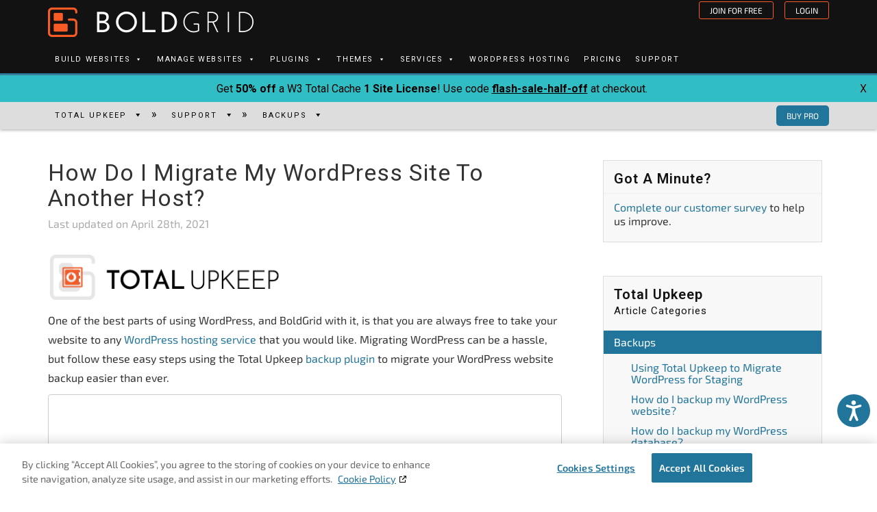

--- FILE ---
content_type: text/html; charset=UTF-8
request_url: https://www.boldgrid.com/support/total-upkeep/migrate-wordpress/?replytocom=2954
body_size: 143760
content:
<!doctype html><html lang=en-US class=no-js prefix="og: http://ogp.me/ns# fb: http://ogp.me/ns/fb#"><head><style media=all>/*<![CDATA[*/div.pp_default .pp_top,div.pp_default .pp_top .pp_middle,div.pp_default .pp_top .pp_left,div.pp_default .pp_top .pp_right,div.pp_default .pp_bottom,div.pp_default .pp_bottom .pp_left,div.pp_default .pp_bottom .pp_middle,div.pp_default .pp_bottom
.pp_right{height:13px}div.pp_default .pp_top
.pp_left{background:url(/support/wp-content/plugins/responsive-lightbox/assets/prettyphoto/images/prettyPhoto/default/sprite.png) -78px -93px no-repeat}div.pp_default .pp_top
.pp_middle{background:url(/support/wp-content/plugins/responsive-lightbox/assets/prettyphoto/images/prettyPhoto/default/sprite_x.png) top left repeat-x}div.pp_default .pp_top
.pp_right{background:url(/support/wp-content/plugins/responsive-lightbox/assets/prettyphoto/images/prettyPhoto/default/sprite.png) -112px -93px no-repeat}div.pp_default .pp_content
.ppt{color:#f8f8f8}div.pp_default .pp_content_container
.pp_left{background:url(/support/wp-content/plugins/responsive-lightbox/assets/prettyphoto/images/prettyPhoto/default/sprite_y.png) -7px 0 repeat-y;padding-left:13px}div.pp_default .pp_content_container
.pp_right{background:url(/support/wp-content/plugins/responsive-lightbox/assets/prettyphoto/images/prettyPhoto/default/sprite_y.png) top right repeat-y;padding-right:13px}div.pp_default .pp_next:hover{background:url(/support/wp-content/plugins/responsive-lightbox/assets/prettyphoto/images/prettyPhoto/default/sprite_next.png) center right no-repeat;cursor:pointer}div.pp_default .pp_previous:hover{background:url(/support/wp-content/plugins/responsive-lightbox/assets/prettyphoto/images/prettyPhoto/default/sprite_prev.png) center left no-repeat;cursor:pointer}div.pp_default
.pp_expand{background:url(/support/wp-content/plugins/responsive-lightbox/assets/prettyphoto/images/prettyPhoto/default/sprite.png) 0 -29px no-repeat;cursor:pointer;width:28px;height:28px}div.pp_default .pp_expand:hover{background:url(/support/wp-content/plugins/responsive-lightbox/assets/prettyphoto/images/prettyPhoto/default/sprite.png) 0 -56px no-repeat;cursor:pointer}div.pp_default
.pp_contract{background:url(/support/wp-content/plugins/responsive-lightbox/assets/prettyphoto/images/prettyPhoto/default/sprite.png) 0 -84px no-repeat;cursor:pointer;width:28px;height:28px}div.pp_default .pp_contract:hover{background:url(/support/wp-content/plugins/responsive-lightbox/assets/prettyphoto/images/prettyPhoto/default/sprite.png) 0 -113px no-repeat;cursor:pointer}div.pp_default
.pp_close{width:30px;height:30px;background:url(/support/wp-content/plugins/responsive-lightbox/assets/prettyphoto/images/prettyPhoto/default/sprite.png) 2px 1px no-repeat;cursor:pointer}div.pp_default .pp_gallery ul li
a{background:url(/support/wp-content/plugins/responsive-lightbox/assets/prettyphoto/images/prettyPhoto/default/default_thumb.png) center center #f8f8f8;border:1px
solid #aaa}div.pp_default
.pp_social{margin-top:7px}div.pp_default .pp_gallery a.pp_arrow_previous,div.pp_default .pp_gallery
a.pp_arrow_next{position:static;left:auto}div.pp_default .pp_nav .pp_play,div.pp_default .pp_nav
.pp_pause{background:url(/support/wp-content/plugins/responsive-lightbox/assets/prettyphoto/images/prettyPhoto/default/sprite.png) -51px 1px no-repeat;height:30px;width:30px}div.pp_default .pp_nav
.pp_pause{background-position:-51px -29px}div.pp_default a.pp_arrow_previous,div.pp_default
a.pp_arrow_next{background:url(/support/wp-content/plugins/responsive-lightbox/assets/prettyphoto/images/prettyPhoto/default/sprite.png) -31px -3px no-repeat;height:20px;width:20px;margin:4px
0 0}div.pp_default
a.pp_arrow_next{left:52px;background-position:-82px -3px}div.pp_default .pp_content_container
.pp_details{margin-top:5px}div.pp_default
.pp_nav{clear:none;height:30px;width:110px;position:relative}div.pp_default .pp_nav
.currentTextHolder{font-family:Georgia;font-style:italic;color:#999;font-size:11px;left:75px;line-height:25px;position:absolute;top:2px;margin:0;padding:0
0 0 10px}div.pp_default .pp_close:hover,div.pp_default .pp_nav .pp_play:hover,div.pp_default .pp_nav .pp_pause:hover,div.pp_default .pp_arrow_next:hover,div.pp_default .pp_arrow_previous:hover{opacity:.7}div.pp_default
.pp_description{font-size:11px;font-weight:700;line-height:14px;margin:5px
50px 5px 0}div.pp_default .pp_bottom
.pp_left{background:url(/support/wp-content/plugins/responsive-lightbox/assets/prettyphoto/images/prettyPhoto/default/sprite.png) -78px -127px no-repeat}div.pp_default .pp_bottom
.pp_middle{background:url(/support/wp-content/plugins/responsive-lightbox/assets/prettyphoto/images/prettyPhoto/default/sprite_x.png) bottom left repeat-x}div.pp_default .pp_bottom
.pp_right{background:url(/support/wp-content/plugins/responsive-lightbox/assets/prettyphoto/images/prettyPhoto/default/sprite.png) -112px -127px no-repeat}div.pp_default
.pp_loaderIcon{background:url(/support/wp-content/plugins/responsive-lightbox/assets/prettyphoto/images/prettyPhoto/default/loader.gif) center center no-repeat}div.light_rounded .pp_top
.pp_left{background:url(/support/wp-content/plugins/responsive-lightbox/assets/prettyphoto/images/prettyPhoto/light_rounded/sprite.png) -88px -53px no-repeat}div.light_rounded .pp_top
.pp_right{background:url(/support/wp-content/plugins/responsive-lightbox/assets/prettyphoto/images/prettyPhoto/light_rounded/sprite.png) -110px -53px no-repeat}div.light_rounded .pp_next:hover{background:url(/support/wp-content/plugins/responsive-lightbox/assets/prettyphoto/images/prettyPhoto/light_rounded/btnNext.png) center right no-repeat;cursor:pointer}div.light_rounded .pp_previous:hover{background:url(/support/wp-content/plugins/responsive-lightbox/assets/prettyphoto/images/prettyPhoto/light_rounded/btnPrevious.png) center left no-repeat;cursor:pointer}div.light_rounded
.pp_expand{background:url(/support/wp-content/plugins/responsive-lightbox/assets/prettyphoto/images/prettyPhoto/light_rounded/sprite.png) -31px -26px no-repeat;cursor:pointer}div.light_rounded .pp_expand:hover{background:url(/support/wp-content/plugins/responsive-lightbox/assets/prettyphoto/images/prettyPhoto/light_rounded/sprite.png) -31px -47px no-repeat;cursor:pointer}div.light_rounded
.pp_contract{background:url(/support/wp-content/plugins/responsive-lightbox/assets/prettyphoto/images/prettyPhoto/light_rounded/sprite.png) 0 -26px no-repeat;cursor:pointer}div.light_rounded .pp_contract:hover{background:url(/support/wp-content/plugins/responsive-lightbox/assets/prettyphoto/images/prettyPhoto/light_rounded/sprite.png) 0 -47px no-repeat;cursor:pointer}div.light_rounded
.pp_close{width:75px;height:22px;background:url(/support/wp-content/plugins/responsive-lightbox/assets/prettyphoto/images/prettyPhoto/light_rounded/sprite.png) -1px -1px no-repeat;cursor:pointer}div.light_rounded .pp_nav
.pp_play{background:url(/support/wp-content/plugins/responsive-lightbox/assets/prettyphoto/images/prettyPhoto/light_rounded/sprite.png) -1px -100px no-repeat;height:15px;width:14px}div.light_rounded .pp_nav
.pp_pause{background:url(/support/wp-content/plugins/responsive-lightbox/assets/prettyphoto/images/prettyPhoto/light_rounded/sprite.png) -24px -100px no-repeat;height:15px;width:14px}div.light_rounded
.pp_arrow_previous{background:url(/support/wp-content/plugins/responsive-lightbox/assets/prettyphoto/images/prettyPhoto/light_rounded/sprite.png) 0 -71px no-repeat}div.light_rounded
.pp_arrow_next{background:url(/support/wp-content/plugins/responsive-lightbox/assets/prettyphoto/images/prettyPhoto/light_rounded/sprite.png) -22px -71px no-repeat}div.light_rounded .pp_bottom
.pp_left{background:url(/support/wp-content/plugins/responsive-lightbox/assets/prettyphoto/images/prettyPhoto/light_rounded/sprite.png) -88px -80px no-repeat}div.light_rounded .pp_bottom
.pp_right{background:url(/support/wp-content/plugins/responsive-lightbox/assets/prettyphoto/images/prettyPhoto/light_rounded/sprite.png) -110px -80px no-repeat}div.dark_rounded .pp_top
.pp_left{background:url(/support/wp-content/plugins/responsive-lightbox/assets/prettyphoto/images/prettyPhoto/dark_rounded/sprite.png) -88px -53px no-repeat}div.dark_rounded .pp_top
.pp_right{background:url(/support/wp-content/plugins/responsive-lightbox/assets/prettyphoto/images/prettyPhoto/dark_rounded/sprite.png) -110px -53px no-repeat}div.dark_rounded .pp_content_container
.pp_left{background:url(/support/wp-content/plugins/responsive-lightbox/assets/prettyphoto/images/prettyPhoto/dark_rounded/contentPattern.png) top left repeat-y}div.dark_rounded .pp_content_container
.pp_right{background:url(/support/wp-content/plugins/responsive-lightbox/assets/prettyphoto/images/prettyPhoto/dark_rounded/contentPattern.png) top right repeat-y}div.dark_rounded .pp_next:hover{background:url(/support/wp-content/plugins/responsive-lightbox/assets/prettyphoto/images/prettyPhoto/dark_rounded/btnNext.png) center right no-repeat;cursor:pointer}div.dark_rounded .pp_previous:hover{background:url(/support/wp-content/plugins/responsive-lightbox/assets/prettyphoto/images/prettyPhoto/dark_rounded/btnPrevious.png) center left no-repeat;cursor:pointer}div.dark_rounded
.pp_expand{background:url(/support/wp-content/plugins/responsive-lightbox/assets/prettyphoto/images/prettyPhoto/dark_rounded/sprite.png) -31px -26px no-repeat;cursor:pointer}div.dark_rounded .pp_expand:hover{background:url(/support/wp-content/plugins/responsive-lightbox/assets/prettyphoto/images/prettyPhoto/dark_rounded/sprite.png) -31px -47px no-repeat;cursor:pointer}div.dark_rounded
.pp_contract{background:url(/support/wp-content/plugins/responsive-lightbox/assets/prettyphoto/images/prettyPhoto/dark_rounded/sprite.png) 0 -26px no-repeat;cursor:pointer}div.dark_rounded .pp_contract:hover{background:url(/support/wp-content/plugins/responsive-lightbox/assets/prettyphoto/images/prettyPhoto/dark_rounded/sprite.png) 0 -47px no-repeat;cursor:pointer}div.dark_rounded
.pp_close{width:75px;height:22px;background:url(/support/wp-content/plugins/responsive-lightbox/assets/prettyphoto/images/prettyPhoto/dark_rounded/sprite.png) -1px -1px no-repeat;cursor:pointer}div.dark_rounded
.pp_description{margin-right:85px;color:#fff}div.dark_rounded .pp_nav
.pp_play{background:url(/support/wp-content/plugins/responsive-lightbox/assets/prettyphoto/images/prettyPhoto/dark_rounded/sprite.png) -1px -100px no-repeat;height:15px;width:14px}div.dark_rounded .pp_nav
.pp_pause{background:url(/support/wp-content/plugins/responsive-lightbox/assets/prettyphoto/images/prettyPhoto/dark_rounded/sprite.png) -24px -100px no-repeat;height:15px;width:14px}div.dark_rounded
.pp_arrow_previous{background:url(/support/wp-content/plugins/responsive-lightbox/assets/prettyphoto/images/prettyPhoto/dark_rounded/sprite.png) 0 -71px no-repeat}div.dark_rounded
.pp_arrow_next{background:url(/support/wp-content/plugins/responsive-lightbox/assets/prettyphoto/images/prettyPhoto/dark_rounded/sprite.png) -22px -71px no-repeat}div.dark_rounded .pp_bottom
.pp_left{background:url(/support/wp-content/plugins/responsive-lightbox/assets/prettyphoto/images/prettyPhoto/dark_rounded/sprite.png) -88px -80px no-repeat}div.dark_rounded .pp_bottom
.pp_right{background:url(/support/wp-content/plugins/responsive-lightbox/assets/prettyphoto/images/prettyPhoto/dark_rounded/sprite.png) -110px -80px no-repeat}div.dark_rounded
.pp_loaderIcon{background:url(/support/wp-content/plugins/responsive-lightbox/assets/prettyphoto/images/prettyPhoto/dark_rounded/loader.gif) center center no-repeat}div.dark_square .pp_left,div.dark_square .pp_middle,div.dark_square .pp_right,div.dark_square
.pp_content{background:#000}div.dark_square
.pp_description{color:#fff;margin:0
85px 0 0}div.dark_square
.pp_loaderIcon{background:url(/support/wp-content/plugins/responsive-lightbox/assets/prettyphoto/images/prettyPhoto/dark_square/loader.gif) center center no-repeat}div.dark_square
.pp_expand{background:url(/support/wp-content/plugins/responsive-lightbox/assets/prettyphoto/images/prettyPhoto/dark_square/sprite.png) -31px -26px no-repeat;cursor:pointer}div.dark_square .pp_expand:hover{background:url(/support/wp-content/plugins/responsive-lightbox/assets/prettyphoto/images/prettyPhoto/dark_square/sprite.png) -31px -47px no-repeat;cursor:pointer}div.dark_square
.pp_contract{background:url(/support/wp-content/plugins/responsive-lightbox/assets/prettyphoto/images/prettyPhoto/dark_square/sprite.png) 0 -26px no-repeat;cursor:pointer}div.dark_square .pp_contract:hover{background:url(/support/wp-content/plugins/responsive-lightbox/assets/prettyphoto/images/prettyPhoto/dark_square/sprite.png) 0 -47px no-repeat;cursor:pointer}div.dark_square
.pp_close{width:75px;height:22px;background:url(/support/wp-content/plugins/responsive-lightbox/assets/prettyphoto/images/prettyPhoto/dark_square/sprite.png) -1px -1px no-repeat;cursor:pointer}div.dark_square
.pp_nav{clear:none}div.dark_square .pp_nav
.pp_play{background:url(/support/wp-content/plugins/responsive-lightbox/assets/prettyphoto/images/prettyPhoto/dark_square/sprite.png) -1px -100px no-repeat;height:15px;width:14px}div.dark_square .pp_nav
.pp_pause{background:url(/support/wp-content/plugins/responsive-lightbox/assets/prettyphoto/images/prettyPhoto/dark_square/sprite.png) -24px -100px no-repeat;height:15px;width:14px}div.dark_square
.pp_arrow_previous{background:url(/support/wp-content/plugins/responsive-lightbox/assets/prettyphoto/images/prettyPhoto/dark_square/sprite.png) 0 -71px no-repeat}div.dark_square
.pp_arrow_next{background:url(/support/wp-content/plugins/responsive-lightbox/assets/prettyphoto/images/prettyPhoto/dark_square/sprite.png) -22px -71px no-repeat}div.dark_square .pp_next:hover{background:url(/support/wp-content/plugins/responsive-lightbox/assets/prettyphoto/images/prettyPhoto/dark_square/btnNext.png) center right no-repeat;cursor:pointer}div.dark_square .pp_previous:hover{background:url(/support/wp-content/plugins/responsive-lightbox/assets/prettyphoto/images/prettyPhoto/dark_square/btnPrevious.png) center left no-repeat;cursor:pointer}div.light_square
.pp_expand{background:url(/support/wp-content/plugins/responsive-lightbox/assets/prettyphoto/images/prettyPhoto/light_square/sprite.png) -31px -26px no-repeat;cursor:pointer}div.light_square .pp_expand:hover{background:url(/support/wp-content/plugins/responsive-lightbox/assets/prettyphoto/images/prettyPhoto/light_square/sprite.png) -31px -47px no-repeat;cursor:pointer}div.light_square
.pp_contract{background:url(/support/wp-content/plugins/responsive-lightbox/assets/prettyphoto/images/prettyPhoto/light_square/sprite.png) 0 -26px no-repeat;cursor:pointer}div.light_square .pp_contract:hover{background:url(/support/wp-content/plugins/responsive-lightbox/assets/prettyphoto/images/prettyPhoto/light_square/sprite.png) 0 -47px no-repeat;cursor:pointer}div.light_square
.pp_close{width:75px;height:22px;background:url(/support/wp-content/plugins/responsive-lightbox/assets/prettyphoto/images/prettyPhoto/light_square/sprite.png) -1px -1px no-repeat;cursor:pointer}div.light_square .pp_nav
.pp_play{background:url(/support/wp-content/plugins/responsive-lightbox/assets/prettyphoto/images/prettyPhoto/light_square/sprite.png) -1px -100px no-repeat;height:15px;width:14px}div.light_square .pp_nav
.pp_pause{background:url(/support/wp-content/plugins/responsive-lightbox/assets/prettyphoto/images/prettyPhoto/light_square/sprite.png) -24px -100px no-repeat;height:15px;width:14px}div.light_square
.pp_arrow_previous{background:url(/support/wp-content/plugins/responsive-lightbox/assets/prettyphoto/images/prettyPhoto/light_square/sprite.png) 0 -71px no-repeat}div.light_square
.pp_arrow_next{background:url(/support/wp-content/plugins/responsive-lightbox/assets/prettyphoto/images/prettyPhoto/light_square/sprite.png) -22px -71px no-repeat}div.light_square .pp_next:hover{background:url(/support/wp-content/plugins/responsive-lightbox/assets/prettyphoto/images/prettyPhoto/light_square/btnNext.png) center right no-repeat;cursor:pointer}div.light_square .pp_previous:hover{background:url(/support/wp-content/plugins/responsive-lightbox/assets/prettyphoto/images/prettyPhoto/light_square/btnPrevious.png) center left no-repeat;cursor:pointer}div.facebook .pp_top
.pp_left{background:url(/support/wp-content/plugins/responsive-lightbox/assets/prettyphoto/images/prettyPhoto/facebook/sprite.png) -88px -53px no-repeat}div.facebook .pp_top
.pp_middle{background:url(/support/wp-content/plugins/responsive-lightbox/assets/prettyphoto/images/prettyPhoto/facebook/contentPatternTop.png) top left repeat-x}div.facebook .pp_top
.pp_right{background:url(/support/wp-content/plugins/responsive-lightbox/assets/prettyphoto/images/prettyPhoto/facebook/sprite.png) -110px -53px no-repeat}div.facebook .pp_content_container
.pp_left{background:url(/support/wp-content/plugins/responsive-lightbox/assets/prettyphoto/images/prettyPhoto/facebook/contentPatternLeft.png) top left repeat-y}div.facebook .pp_content_container
.pp_right{background:url(/support/wp-content/plugins/responsive-lightbox/assets/prettyphoto/images/prettyPhoto/facebook/contentPatternRight.png) top right repeat-y}div.facebook
.pp_expand{background:url(/support/wp-content/plugins/responsive-lightbox/assets/prettyphoto/images/prettyPhoto/facebook/sprite.png) -31px -26px no-repeat;cursor:pointer}div.facebook .pp_expand:hover{background:url(/support/wp-content/plugins/responsive-lightbox/assets/prettyphoto/images/prettyPhoto/facebook/sprite.png) -31px -47px no-repeat;cursor:pointer}div.facebook
.pp_contract{background:url(/support/wp-content/plugins/responsive-lightbox/assets/prettyphoto/images/prettyPhoto/facebook/sprite.png) 0 -26px no-repeat;cursor:pointer}div.facebook .pp_contract:hover{background:url(/support/wp-content/plugins/responsive-lightbox/assets/prettyphoto/images/prettyPhoto/facebook/sprite.png) 0 -47px no-repeat;cursor:pointer}div.facebook
.pp_close{width:22px;height:22px;background:url(/support/wp-content/plugins/responsive-lightbox/assets/prettyphoto/images/prettyPhoto/facebook/sprite.png) -1px -1px no-repeat;cursor:pointer}div.facebook
.pp_description{margin:0
37px 0 0}div.facebook
.pp_loaderIcon{background:url(/support/wp-content/plugins/responsive-lightbox/assets/prettyphoto/images/prettyPhoto/facebook/loader.gif) center center no-repeat}div.facebook
.pp_arrow_previous{background:url(/support/wp-content/plugins/responsive-lightbox/assets/prettyphoto/images/prettyPhoto/facebook/sprite.png) 0 -71px no-repeat;height:22px;margin-top:0;width:22px}div.facebook
.pp_arrow_previous.disabled{background-position:0 -96px;cursor:default}div.facebook
.pp_arrow_next{background:url(/support/wp-content/plugins/responsive-lightbox/assets/prettyphoto/images/prettyPhoto/facebook/sprite.png) -32px -71px no-repeat;height:22px;margin-top:0;width:22px}div.facebook
.pp_arrow_next.disabled{background-position:-32px -96px;cursor:default}div.facebook
.pp_nav{margin-top:0}div.facebook .pp_nav
p{font-size:15px;padding:0
3px 0 4px}div.facebook .pp_nav
.pp_play{background:url(/support/wp-content/plugins/responsive-lightbox/assets/prettyphoto/images/prettyPhoto/facebook/sprite.png) -1px -123px no-repeat;height:22px;width:22px}div.facebook .pp_nav
.pp_pause{background:url(/support/wp-content/plugins/responsive-lightbox/assets/prettyphoto/images/prettyPhoto/facebook/sprite.png) -32px -123px no-repeat;height:22px;width:22px}div.facebook .pp_next:hover{background:url(/support/wp-content/plugins/responsive-lightbox/assets/prettyphoto/images/prettyPhoto/facebook/btnNext.png) center right no-repeat;cursor:pointer}div.facebook .pp_previous:hover{background:url(/support/wp-content/plugins/responsive-lightbox/assets/prettyphoto/images/prettyPhoto/facebook/btnPrevious.png) center left no-repeat;cursor:pointer}div.facebook .pp_bottom
.pp_left{background:url(/support/wp-content/plugins/responsive-lightbox/assets/prettyphoto/images/prettyPhoto/facebook/sprite.png) -88px -80px no-repeat}div.facebook .pp_bottom
.pp_middle{background:url(/support/wp-content/plugins/responsive-lightbox/assets/prettyphoto/images/prettyPhoto/facebook/contentPatternBottom.png) top left repeat-x}div.facebook .pp_bottom
.pp_right{background:url(/support/wp-content/plugins/responsive-lightbox/assets/prettyphoto/images/prettyPhoto/facebook/sprite.png) -110px -80px no-repeat}div.pp_pic_holder a:focus{outline:none}div.pp_overlay{background:#000;display:none;left:0;position:absolute;top:0;width:100%;z-index:9500}div.pp_pic_holder{display:none;position:absolute;width:100px;z-index:10000}.pp_content{height:40px;min-width:40px}* html
.pp_content{width:40px}.pp_content_container{position:relative;text-align:left;width:100%}.pp_content_container
.pp_left{padding-left:20px}.pp_content_container
.pp_right{padding-right:20px}.pp_content_container
.pp_details{float:left;margin:10px
0 2px}.pp_description{display:none;margin:0}.pp_social{float:left;margin:0}.pp_social
.facebook{float:left;margin-left:5px;width:55px;overflow:hidden}.pp_social
.twitter{float:left}.pp_nav{clear:right;float:left;margin:3px
10px 0 0}.pp_nav
p{float:left;white-space:nowrap;margin:2px
4px}.pp_nav .pp_play,.pp_nav
.pp_pause{float:left;margin-right:4px;text-indent:-10000px}a.pp_arrow_previous,a.pp_arrow_next{display:block;float:left;height:15px;margin-top:3px;overflow:hidden;text-indent:-10000px;width:14px}.pp_hoverContainer{position:absolute;top:0;width:100%;z-index:2000}.pp_gallery{display:none;left:50%;margin-top:-50px;position:absolute;z-index:10000}.pp_gallery
div{float:left;overflow:hidden;position:relative}.pp_gallery
ul{float:left;height:35px;position:relative;white-space:nowrap;margin:0
0 0 5px;padding:0}.pp_gallery ul
a{border:1px
rgba(0,0,0,.5) solid;display:block;float:left;height:33px;overflow:hidden}.pp_gallery ul a
img{border:0}.pp_gallery
li{display:block;float:left;margin:0
5px 0 0;padding:0}.pp_gallery li.default
a{background:url(/support/wp-content/plugins/responsive-lightbox/assets/prettyphoto/images/prettyPhoto/facebook/default_thumbnail.gif) 0 0 no-repeat;display:block;height:33px;width:50px}.pp_gallery .pp_arrow_previous,.pp_gallery
.pp_arrow_next{margin-top:7px!important}a.pp_next{background:url(/support/wp-content/plugins/responsive-lightbox/assets/prettyphoto/images/prettyPhoto/light_rounded/btnNext.png) no-repeat 10000px center;display:block;float:right;height:100%;text-indent:-10000px;width:49%}a.pp_previous{background:url(/support/wp-content/plugins/responsive-lightbox/assets/prettyphoto/images/prettyPhoto/light_rounded/btnPrevious.png) no-repeat -10000px center;display:block;float:left;height:100%;text-indent:-10000px;width:49%}a.pp_expand,a.pp_contract{cursor:pointer;display:none;height:20px;position:absolute;right:30px;text-indent:-10000px;top:10px;width:20px;z-index:20000}a.pp_close{position:absolute;right:0;top:0;display:block;line-height:22px;text-indent:-10000px}.pp_loaderIcon{display:block;height:24px;left:50%;position:absolute;top:50%;width:24px;margin:-12px 0 0 -12px}#pp_full_res{line-height:1!important}#pp_full_res
.pp_inline{text-align:left}#pp_full_res .pp_inline
p{margin:0
0 15px}div.ppt{color:#fff;display:none;font-size:17px;z-index:9999;margin:0
0 5px 15px}div.pp_default .pp_content,div.light_rounded
.pp_content{background-color:#fff}div.pp_default #pp_full_res .pp_inline,div.light_rounded .pp_content .ppt,div.light_rounded #pp_full_res .pp_inline,div.light_square .pp_content .ppt,div.light_square #pp_full_res .pp_inline,div.facebook .pp_content .ppt,div.facebook #pp_full_res
.pp_inline{color:#000}div.pp_default .pp_gallery ul li a:hover,div.pp_default .pp_gallery ul li.selected a,.pp_gallery ul a:hover,.pp_gallery li.selected
a{border-color:#fff}div.pp_default .pp_details,div.light_rounded .pp_details,div.dark_rounded .pp_details,div.dark_square .pp_details,div.light_square .pp_details,div.facebook
.pp_details{position:relative}div.light_rounded .pp_top .pp_middle,div.light_rounded .pp_content_container .pp_left,div.light_rounded .pp_content_container .pp_right,div.light_rounded .pp_bottom .pp_middle,div.light_square .pp_left,div.light_square .pp_middle,div.light_square .pp_right,div.light_square .pp_content,div.facebook
.pp_content{background:#fff}div.light_rounded .pp_description,div.light_square
.pp_description{margin-right:85px}div.light_rounded .pp_gallery a.pp_arrow_previous,div.light_rounded .pp_gallery a.pp_arrow_next,div.dark_rounded .pp_gallery a.pp_arrow_previous,div.dark_rounded .pp_gallery a.pp_arrow_next,div.dark_square .pp_gallery a.pp_arrow_previous,div.dark_square .pp_gallery a.pp_arrow_next,div.light_square .pp_gallery a.pp_arrow_previous,div.light_square .pp_gallery
a.pp_arrow_next{margin-top:12px!important}div.light_rounded .pp_arrow_previous.disabled,div.dark_rounded .pp_arrow_previous.disabled,div.dark_square .pp_arrow_previous.disabled,div.light_square
.pp_arrow_previous.disabled{background-position:0 -87px;cursor:default}div.light_rounded .pp_arrow_next.disabled,div.dark_rounded .pp_arrow_next.disabled,div.dark_square .pp_arrow_next.disabled,div.light_square
.pp_arrow_next.disabled{background-position:-22px -87px;cursor:default}div.light_rounded .pp_loaderIcon,div.light_square
.pp_loaderIcon{background:url(/support/wp-content/plugins/responsive-lightbox/assets/prettyphoto/images/prettyPhoto/light_rounded/loader.gif) center center no-repeat}div.dark_rounded .pp_top .pp_middle,div.dark_rounded .pp_content,div.dark_rounded .pp_bottom
.pp_middle{background:url(/support/wp-content/plugins/responsive-lightbox/assets/prettyphoto/images/prettyPhoto/dark_rounded/contentPattern.png) top left repeat}div.dark_rounded .currentTextHolder,div.dark_square
.currentTextHolder{color:#c4c4c4}div.dark_rounded #pp_full_res .pp_inline,div.dark_square #pp_full_res
.pp_inline{color:#fff}.pp_top,.pp_bottom{height:20px;position:relative}* html .pp_top,* html
.pp_bottom{padding:0
20px}.pp_top .pp_left,.pp_bottom
.pp_left{height:20px;left:0;position:absolute;width:20px}.pp_top .pp_middle,.pp_bottom
.pp_middle{height:20px;left:20px;position:absolute;right:20px}* html .pp_top .pp_middle,* html .pp_bottom
.pp_middle{left:0;position:static}.pp_top .pp_right,.pp_bottom
.pp_right{height:20px;left:auto;position:absolute;right:0;top:0;width:20px}.pp_fade,.pp_gallery li.default a
img{display:none}
/*! This file is auto-generated */
@font-face{font-family:dashicons;src:url("/support/wp-includes/fonts/dashicons.eot?99ac726223c749443b642ce33df8b800");src:url("/support/wp-includes/fonts/dashicons.eot?99ac726223c749443b642ce33df8b800#iefix") format("embedded-opentype"),url("[data-uri]") format("woff"),url("/support/wp-includes/fonts/dashicons.ttf?99ac726223c749443b642ce33df8b800") format("truetype");font-weight:400;font-style:normal}.dashicons,.dashicons-before:before{font-family:dashicons;display:inline-block;line-height:1;font-weight:400;font-style:normal;text-decoration:inherit;text-transform:none;text-rendering:auto;-webkit-font-smoothing:antialiased;-moz-osx-font-smoothing:grayscale;width:20px;height:20px;font-size:20px;vertical-align:top;text-align:center;transition:color .1s ease-in}.dashicons-admin-appearance:before{content:"\f100"}.dashicons-admin-collapse:before{content:"\f148"}.dashicons-admin-comments:before{content:"\f101"}.dashicons-admin-customizer:before{content:"\f540"}.dashicons-admin-generic:before{content:"\f111"}.dashicons-admin-home:before{content:"\f102"}.dashicons-admin-links:before{content:"\f103"}.dashicons-admin-media:before{content:"\f104"}.dashicons-admin-multisite:before{content:"\f541"}.dashicons-admin-network:before{content:"\f112"}.dashicons-admin-page:before{content:"\f105"}.dashicons-admin-plugins:before{content:"\f106"}.dashicons-admin-post:before{content:"\f109"}.dashicons-admin-settings:before{content:"\f108"}.dashicons-admin-site-alt:before{content:"\f11d"}.dashicons-admin-site-alt2:before{content:"\f11e"}.dashicons-admin-site-alt3:before{content:"\f11f"}.dashicons-admin-site:before{content:"\f319"}.dashicons-admin-tools:before{content:"\f107"}.dashicons-admin-users:before{content:"\f110"}.dashicons-airplane:before{content:"\f15f"}.dashicons-album:before{content:"\f514"}.dashicons-align-center:before{content:"\f134"}.dashicons-align-full-width:before{content:"\f114"}.dashicons-align-left:before{content:"\f135"}.dashicons-align-none:before{content:"\f138"}.dashicons-align-pull-left:before{content:"\f10a"}.dashicons-align-pull-right:before{content:"\f10b"}.dashicons-align-right:before{content:"\f136"}.dashicons-align-wide:before{content:"\f11b"}.dashicons-amazon:before{content:"\f162"}.dashicons-analytics:before{content:"\f183"}.dashicons-archive:before{content:"\f480"}.dashicons-arrow-down-alt:before{content:"\f346"}.dashicons-arrow-down-alt2:before{content:"\f347"}.dashicons-arrow-down:before{content:"\f140"}.dashicons-arrow-left-alt:before{content:"\f340"}.dashicons-arrow-left-alt2:before{content:"\f341"}.dashicons-arrow-left:before{content:"\f141"}.dashicons-arrow-right-alt:before{content:"\f344"}.dashicons-arrow-right-alt2:before{content:"\f345"}.dashicons-arrow-right:before{content:"\f139"}.dashicons-arrow-up-alt:before{content:"\f342"}.dashicons-arrow-up-alt2:before{content:"\f343"}.dashicons-arrow-up-duplicate:before{content:"\f143"}.dashicons-arrow-up:before{content:"\f142"}.dashicons-art:before{content:"\f309"}.dashicons-awards:before{content:"\f313"}.dashicons-backup:before{content:"\f321"}.dashicons-bank:before{content:"\f16a"}.dashicons-beer:before{content:"\f16c"}.dashicons-bell:before{content:"\f16d"}.dashicons-block-default:before{content:"\f12b"}.dashicons-book-alt:before{content:"\f331"}.dashicons-book:before{content:"\f330"}.dashicons-buddicons-activity:before{content:"\f452"}.dashicons-buddicons-bbpress-logo:before{content:"\f477"}.dashicons-buddicons-buddypress-logo:before{content:"\f448"}.dashicons-buddicons-community:before{content:"\f453"}.dashicons-buddicons-forums:before{content:"\f449"}.dashicons-buddicons-friends:before{content:"\f454"}.dashicons-buddicons-groups:before{content:"\f456"}.dashicons-buddicons-pm:before{content:"\f457"}.dashicons-buddicons-replies:before{content:"\f451"}.dashicons-buddicons-topics:before{content:"\f450"}.dashicons-buddicons-tracking:before{content:"\f455"}.dashicons-building:before{content:"\f512"}.dashicons-businessman:before{content:"\f338"}.dashicons-businessperson:before{content:"\f12e"}.dashicons-businesswoman:before{content:"\f12f"}.dashicons-button:before{content:"\f11a"}.dashicons-calculator:before{content:"\f16e"}.dashicons-calendar-alt:before{content:"\f508"}.dashicons-calendar:before{content:"\f145"}.dashicons-camera-alt:before{content:"\f129"}.dashicons-camera:before{content:"\f306"}.dashicons-car:before{content:"\f16b"}.dashicons-carrot:before{content:"\f511"}.dashicons-cart:before{content:"\f174"}.dashicons-category:before{content:"\f318"}.dashicons-chart-area:before{content:"\f239"}.dashicons-chart-bar:before{content:"\f185"}.dashicons-chart-line:before{content:"\f238"}.dashicons-chart-pie:before{content:"\f184"}.dashicons-clipboard:before{content:"\f481"}.dashicons-clock:before{content:"\f469"}.dashicons-cloud-saved:before{content:"\f137"}.dashicons-cloud-upload:before{content:"\f13b"}.dashicons-cloud:before{content:"\f176"}.dashicons-code-standards:before{content:"\f13a"}.dashicons-coffee:before{content:"\f16f"}.dashicons-color-picker:before{content:"\f131"}.dashicons-columns:before{content:"\f13c"}.dashicons-controls-back:before{content:"\f518"}.dashicons-controls-forward:before{content:"\f519"}.dashicons-controls-pause:before{content:"\f523"}.dashicons-controls-play:before{content:"\f522"}.dashicons-controls-repeat:before{content:"\f515"}.dashicons-controls-skipback:before{content:"\f516"}.dashicons-controls-skipforward:before{content:"\f517"}.dashicons-controls-volumeoff:before{content:"\f520"}.dashicons-controls-volumeon:before{content:"\f521"}.dashicons-cover-image:before{content:"\f13d"}.dashicons-dashboard:before{content:"\f226"}.dashicons-database-add:before{content:"\f170"}.dashicons-database-export:before{content:"\f17a"}.dashicons-database-import:before{content:"\f17b"}.dashicons-database-remove:before{content:"\f17c"}.dashicons-database-view:before{content:"\f17d"}.dashicons-database:before{content:"\f17e"}.dashicons-desktop:before{content:"\f472"}.dashicons-dismiss:before{content:"\f153"}.dashicons-download:before{content:"\f316"}.dashicons-drumstick:before{content:"\f17f"}.dashicons-edit-large:before{content:"\f327"}.dashicons-edit-page:before{content:"\f186"}.dashicons-edit:before{content:"\f464"}.dashicons-editor-aligncenter:before{content:"\f207"}.dashicons-editor-alignleft:before{content:"\f206"}.dashicons-editor-alignright:before{content:"\f208"}.dashicons-editor-bold:before{content:"\f200"}.dashicons-editor-break:before{content:"\f474"}.dashicons-editor-code-duplicate:before{content:"\f494"}.dashicons-editor-code:before{content:"\f475"}.dashicons-editor-contract:before{content:"\f506"}.dashicons-editor-customchar:before{content:"\f220"}.dashicons-editor-expand:before{content:"\f211"}.dashicons-editor-help:before{content:"\f223"}.dashicons-editor-indent:before{content:"\f222"}.dashicons-editor-insertmore:before{content:"\f209"}.dashicons-editor-italic:before{content:"\f201"}.dashicons-editor-justify:before{content:"\f214"}.dashicons-editor-kitchensink:before{content:"\f212"}.dashicons-editor-ltr:before{content:"\f10c"}.dashicons-editor-ol-rtl:before{content:"\f12c"}.dashicons-editor-ol:before{content:"\f204"}.dashicons-editor-outdent:before{content:"\f221"}.dashicons-editor-paragraph:before{content:"\f476"}.dashicons-editor-paste-text:before{content:"\f217"}.dashicons-editor-paste-word:before{content:"\f216"}.dashicons-editor-quote:before{content:"\f205"}.dashicons-editor-removeformatting:before{content:"\f218"}.dashicons-editor-rtl:before{content:"\f320"}.dashicons-editor-spellcheck:before{content:"\f210"}.dashicons-editor-strikethrough:before{content:"\f224"}.dashicons-editor-table:before{content:"\f535"}.dashicons-editor-textcolor:before{content:"\f215"}.dashicons-editor-ul:before{content:"\f203"}.dashicons-editor-underline:before{content:"\f213"}.dashicons-editor-unlink:before{content:"\f225"}.dashicons-editor-video:before{content:"\f219"}.dashicons-ellipsis:before{content:"\f11c"}.dashicons-email-alt:before{content:"\f466"}.dashicons-email-alt2:before{content:"\f467"}.dashicons-email:before{content:"\f465"}.dashicons-embed-audio:before{content:"\f13e"}.dashicons-embed-generic:before{content:"\f13f"}.dashicons-embed-photo:before{content:"\f144"}.dashicons-embed-post:before{content:"\f146"}.dashicons-embed-video:before{content:"\f149"}.dashicons-excerpt-view:before{content:"\f164"}.dashicons-exit:before{content:"\f14a"}.dashicons-external:before{content:"\f504"}.dashicons-facebook-alt:before{content:"\f305"}.dashicons-facebook:before{content:"\f304"}.dashicons-feedback:before{content:"\f175"}.dashicons-filter:before{content:"\f536"}.dashicons-flag:before{content:"\f227"}.dashicons-food:before{content:"\f187"}.dashicons-format-aside:before{content:"\f123"}.dashicons-format-audio:before{content:"\f127"}.dashicons-format-chat:before{content:"\f125"}.dashicons-format-gallery:before{content:"\f161"}.dashicons-format-image:before{content:"\f128"}.dashicons-format-quote:before{content:"\f122"}.dashicons-format-status:before{content:"\f130"}.dashicons-format-video:before{content:"\f126"}.dashicons-forms:before{content:"\f314"}.dashicons-fullscreen-alt:before{content:"\f188"}.dashicons-fullscreen-exit-alt:before{content:"\f189"}.dashicons-games:before{content:"\f18a"}.dashicons-google:before{content:"\f18b"}.dashicons-googleplus:before{content:"\f462"}.dashicons-grid-view:before{content:"\f509"}.dashicons-groups:before{content:"\f307"}.dashicons-hammer:before{content:"\f308"}.dashicons-heading:before{content:"\f10e"}.dashicons-heart:before{content:"\f487"}.dashicons-hidden:before{content:"\f530"}.dashicons-hourglass:before{content:"\f18c"}.dashicons-html:before{content:"\f14b"}.dashicons-id-alt:before{content:"\f337"}.dashicons-id:before{content:"\f336"}.dashicons-image-crop:before{content:"\f165"}.dashicons-image-filter:before{content:"\f533"}.dashicons-image-flip-horizontal:before{content:"\f169"}.dashicons-image-flip-vertical:before{content:"\f168"}.dashicons-image-rotate-left:before{content:"\f166"}.dashicons-image-rotate-right:before{content:"\f167"}.dashicons-image-rotate:before{content:"\f531"}.dashicons-images-alt:before{content:"\f232"}.dashicons-images-alt2:before{content:"\f233"}.dashicons-index-card:before{content:"\f510"}.dashicons-info-outline:before{content:"\f14c"}.dashicons-info:before{content:"\f348"}.dashicons-insert-after:before{content:"\f14d"}.dashicons-insert-before:before{content:"\f14e"}.dashicons-insert:before{content:"\f10f"}.dashicons-instagram:before{content:"\f12d"}.dashicons-laptop:before{content:"\f547"}.dashicons-layout:before{content:"\f538"}.dashicons-leftright:before{content:"\f229"}.dashicons-lightbulb:before{content:"\f339"}.dashicons-linkedin:before{content:"\f18d"}.dashicons-list-view:before{content:"\f163"}.dashicons-location-alt:before{content:"\f231"}.dashicons-location:before{content:"\f230"}.dashicons-lock-duplicate:before{content:"\f315"}.dashicons-lock:before{content:"\f160"}.dashicons-marker:before{content:"\f159"}.dashicons-media-archive:before{content:"\f501"}.dashicons-media-audio:before{content:"\f500"}.dashicons-media-code:before{content:"\f499"}.dashicons-media-default:before{content:"\f498"}.dashicons-media-document:before{content:"\f497"}.dashicons-media-interactive:before{content:"\f496"}.dashicons-media-spreadsheet:before{content:"\f495"}.dashicons-media-text:before{content:"\f491"}.dashicons-media-video:before{content:"\f490"}.dashicons-megaphone:before{content:"\f488"}.dashicons-menu-alt:before{content:"\f228"}.dashicons-menu-alt2:before{content:"\f329"}.dashicons-menu-alt3:before{content:"\f349"}.dashicons-menu:before{content:"\f333"}.dashicons-microphone:before{content:"\f482"}.dashicons-migrate:before{content:"\f310"}.dashicons-minus:before{content:"\f460"}.dashicons-money-alt:before{content:"\f18e"}.dashicons-money:before{content:"\f526"}.dashicons-move:before{content:"\f545"}.dashicons-nametag:before{content:"\f484"}.dashicons-networking:before{content:"\f325"}.dashicons-no-alt:before{content:"\f335"}.dashicons-no:before{content:"\f158"}.dashicons-open-folder:before{content:"\f18f"}.dashicons-palmtree:before{content:"\f527"}.dashicons-paperclip:before{content:"\f546"}.dashicons-pdf:before{content:"\f190"}.dashicons-performance:before{content:"\f311"}.dashicons-pets:before{content:"\f191"}.dashicons-phone:before{content:"\f525"}.dashicons-pinterest:before{content:"\f192"}.dashicons-playlist-audio:before{content:"\f492"}.dashicons-playlist-video:before{content:"\f493"}.dashicons-plugins-checked:before{content:"\f485"}.dashicons-plus-alt:before{content:"\f502"}.dashicons-plus-alt2:before{content:"\f543"}.dashicons-plus:before{content:"\f132"}.dashicons-podio:before{content:"\f19c"}.dashicons-portfolio:before{content:"\f322"}.dashicons-post-status:before{content:"\f173"}.dashicons-pressthis:before{content:"\f157"}.dashicons-printer:before{content:"\f193"}.dashicons-privacy:before{content:"\f194"}.dashicons-products:before{content:"\f312"}.dashicons-randomize:before{content:"\f503"}.dashicons-reddit:before{content:"\f195"}.dashicons-redo:before{content:"\f172"}.dashicons-remove:before{content:"\f14f"}.dashicons-rest-api:before{content:"\f124"}.dashicons-rss:before{content:"\f303"}.dashicons-saved:before{content:"\f15e"}.dashicons-schedule:before{content:"\f489"}.dashicons-screenoptions:before{content:"\f180"}.dashicons-search:before{content:"\f179"}.dashicons-share-alt:before{content:"\f240"}.dashicons-share-alt2:before{content:"\f242"}.dashicons-share:before{content:"\f237"}.dashicons-shield-alt:before{content:"\f334"}.dashicons-shield:before{content:"\f332"}.dashicons-shortcode:before{content:"\f150"}.dashicons-slides:before{content:"\f181"}.dashicons-smartphone:before{content:"\f470"}.dashicons-smiley:before{content:"\f328"}.dashicons-sort:before{content:"\f156"}.dashicons-sos:before{content:"\f468"}.dashicons-spotify:before{content:"\f196"}.dashicons-star-empty:before{content:"\f154"}.dashicons-star-filled:before{content:"\f155"}.dashicons-star-half:before{content:"\f459"}.dashicons-sticky:before{content:"\f537"}.dashicons-store:before{content:"\f513"}.dashicons-superhero-alt:before{content:"\f197"}.dashicons-superhero:before{content:"\f198"}.dashicons-table-col-after:before{content:"\f151"}.dashicons-table-col-before:before{content:"\f152"}.dashicons-table-col-delete:before{content:"\f15a"}.dashicons-table-row-after:before{content:"\f15b"}.dashicons-table-row-before:before{content:"\f15c"}.dashicons-table-row-delete:before{content:"\f15d"}.dashicons-tablet:before{content:"\f471"}.dashicons-tag:before{content:"\f323"}.dashicons-tagcloud:before{content:"\f479"}.dashicons-testimonial:before{content:"\f473"}.dashicons-text-page:before{content:"\f121"}.dashicons-text:before{content:"\f478"}.dashicons-thumbs-down:before{content:"\f542"}.dashicons-thumbs-up:before{content:"\f529"}.dashicons-tickets-alt:before{content:"\f524"}.dashicons-tickets:before{content:"\f486"}.dashicons-tide:before{content:"\f10d"}.dashicons-translation:before{content:"\f326"}.dashicons-trash:before{content:"\f182"}.dashicons-twitch:before{content:"\f199"}.dashicons-twitter-alt:before{content:"\f302"}.dashicons-twitter:before{content:"\f301"}.dashicons-undo:before{content:"\f171"}.dashicons-universal-access-alt:before{content:"\f507"}.dashicons-universal-access:before{content:"\f483"}.dashicons-unlock:before{content:"\f528"}.dashicons-update-alt:before{content:"\f113"}.dashicons-update:before{content:"\f463"}.dashicons-upload:before{content:"\f317"}.dashicons-vault:before{content:"\f178"}.dashicons-video-alt:before{content:"\f234"}.dashicons-video-alt2:before{content:"\f235"}.dashicons-video-alt3:before{content:"\f236"}.dashicons-visibility:before{content:"\f177"}.dashicons-warning:before{content:"\f534"}.dashicons-welcome-add-page:before{content:"\f133"}.dashicons-welcome-comments:before{content:"\f117"}.dashicons-welcome-learn-more:before{content:"\f118"}.dashicons-welcome-view-site:before{content:"\f115"}.dashicons-welcome-widgets-menus:before{content:"\f116"}.dashicons-welcome-write-blog:before{content:"\f119"}.dashicons-whatsapp:before{content:"\f19a"}.dashicons-wordpress-alt:before{content:"\f324"}.dashicons-wordpress:before{content:"\f120"}.dashicons-xing:before{content:"\f19d"}.dashicons-yes-alt:before{content:"\f12a"}.dashicons-yes:before{content:"\f147"}.dashicons-youtube:before{content:"\f19b"}.dashicons-editor-distractionfree:before{content:"\f211"}.dashicons-exerpt-view:before{content:"\f164"}.dashicons-format-links:before{content:"\f103"}.dashicons-format-standard:before{content:"\f109"}.dashicons-post-trash:before{content:"\f182"}.dashicons-share1:before{content:"\f237"}.dashicons-welcome-edit-page:before{content:"\f119"}@font-face{font-family:FontAwesome;src:url(/support/wp-content/boldgrid-theme-framework/boldgrid-theme-framework/assets/fonts/fontawesome-webfont.eot?v=4.7.0);src:url(/support/wp-content/boldgrid-theme-framework/boldgrid-theme-framework/assets/fonts/fontawesome-webfont.eot?#iefix&v=4.7.0) format("embedded-opentype"),url(/support/wp-content/boldgrid-theme-framework/boldgrid-theme-framework/assets/fonts/fontawesome-webfont.woff2?v=4.7.0) format("woff2"),url(/support/wp-content/boldgrid-theme-framework/boldgrid-theme-framework/assets/fonts/fontawesome-webfont.woff?v=4.7.0) format("woff"),url(/support/wp-content/boldgrid-theme-framework/boldgrid-theme-framework/assets/fonts/fontawesome-webfont.ttf?v=4.7.0) format("truetype"),url(/support/wp-content/boldgrid-theme-framework/boldgrid-theme-framework/assets/fonts/fontawesome-webfont.svg?v=4.7.0#fontawesomeregular) format("svg");font-weight:400;font-style:normal;font-display:swap}.fa{display:inline-block;font:normal normal normal 14px/1 FontAwesome;font-size:inherit;text-rendering:auto;-webkit-font-smoothing:antialiased;-moz-osx-font-smoothing:grayscale}.fa-lg{font-size:1.33333em;line-height:.75em;vertical-align:-15%}.fa-2x{font-size:2em}.fa-3x{font-size:3em}.fa-4x{font-size:4em}.fa-5x{font-size:5em}.fa-fw{width:1.28571em;text-align:center}.fa-ul{padding-left:0;margin-left:2.14286em;list-style-type:none}.fa-ul>li{position:relative}.fa-li{position:absolute;left:-2.14286em;width:2.14286em;top:.14286em;text-align:center}.fa-li.fa-lg{left:-1.85714em}.fa-border{padding:.2em .25em .15em;border:.08em solid #eee;border-radius:.1em}.fa-pull-left{float:left}.fa-pull-right{float:right}.fa.fa-pull-left{margin-right:.3em}.fa.fa-pull-right{margin-left:.3em}.pull-right{float:right}.pull-left{float:left}.fa.pull-left{margin-right:.3em}.fa.pull-right{margin-left:.3em}.fa-spin{-webkit-animation:a 2s infinite linear;animation:a 2s infinite linear}.fa-pulse{-webkit-animation:a 1s infinite steps(8);animation:a 1s infinite steps(8)}@-webkit-keyframes
a{0%{-webkit-transform:rotate(0deg);transform:rotate(0deg)}to{-webkit-transform:rotate(359deg);transform:rotate(359deg)}}@keyframes
a{0%{-webkit-transform:rotate(0deg);transform:rotate(0deg)}to{-webkit-transform:rotate(359deg);transform:rotate(359deg)}}.fa-rotate-90{-ms-filter:"progid:DXImageTransform.Microsoft.BasicImage(rotation=1)";-webkit-transform:rotate(90deg);transform:rotate(90deg)}.fa-rotate-180{-ms-filter:"progid:DXImageTransform.Microsoft.BasicImage(rotation=2)";-webkit-transform:rotate(180deg);transform:rotate(180deg)}.fa-rotate-270{-ms-filter:"progid:DXImageTransform.Microsoft.BasicImage(rotation=3)";-webkit-transform:rotate(270deg);transform:rotate(270deg)}.fa-flip-horizontal{-ms-filter:"progid:DXImageTransform.Microsoft.BasicImage(rotation=0, mirror=1)";-webkit-transform:scaleX(-1);transform:scaleX(-1)}.fa-flip-vertical{-ms-filter:"progid:DXImageTransform.Microsoft.BasicImage(rotation=2, mirror=1)";-webkit-transform:scaleY(-1);transform:scaleY(-1)}:root .fa-flip-horizontal,:root .fa-flip-vertical,:root .fa-rotate-90,:root .fa-rotate-180,:root .fa-rotate-270{filter:none}.fa-stack{position:relative;display:inline-block;width:2em;height:2em;line-height:2em;vertical-align:middle}.fa-stack-1x,.fa-stack-2x{position:absolute;left:0;width:100%;text-align:center}.fa-stack-1x{line-height:inherit}.fa-stack-2x{font-size:2em}.fa-inverse{color:#fff}.fa-glass:before{content:""}.fa-music:before{content:""}.fa-search:before{content:""}.fa-envelope-o:before{content:""}.fa-heart:before{content:""}.fa-star:before{content:""}.fa-star-o:before{content:""}.fa-user:before{content:""}.fa-film:before{content:""}.fa-th-large:before{content:""}.fa-th:before{content:""}.fa-th-list:before{content:""}.fa-check:before{content:""}.fa-close:before,.fa-remove:before,.fa-times:before{content:""}.fa-search-plus:before{content:""}.fa-search-minus:before{content:""}.fa-power-off:before{content:""}.fa-signal:before{content:""}.fa-cog:before,.fa-gear:before{content:""}.fa-trash-o:before{content:""}.fa-home:before{content:""}.fa-file-o:before{content:""}.fa-clock-o:before{content:""}.fa-road:before{content:""}.fa-download:before{content:""}.fa-arrow-circle-o-down:before{content:""}.fa-arrow-circle-o-up:before{content:""}.fa-inbox:before{content:""}.fa-play-circle-o:before{content:""}.fa-repeat:before,.fa-rotate-right:before{content:""}.fa-refresh:before{content:""}.fa-list-alt:before{content:""}.fa-lock:before{content:""}.fa-flag:before{content:""}.fa-headphones:before{content:""}.fa-volume-off:before{content:""}.fa-volume-down:before{content:""}.fa-volume-up:before{content:""}.fa-qrcode:before{content:""}.fa-barcode:before{content:""}.fa-tag:before{content:""}.fa-tags:before{content:""}.fa-book:before{content:""}.fa-bookmark:before{content:""}.fa-print:before{content:""}.fa-camera:before{content:""}.fa-font:before{content:""}.fa-bold:before{content:""}.fa-italic:before{content:""}.fa-text-height:before{content:""}.fa-text-width:before{content:""}.fa-align-left:before{content:""}.fa-align-center:before{content:""}.fa-align-right:before{content:""}.fa-align-justify:before{content:""}.fa-list:before{content:""}.fa-dedent:before,.fa-outdent:before{content:""}.fa-indent:before{content:""}.fa-video-camera:before{content:""}.fa-image:before,.fa-photo:before,.fa-picture-o:before{content:""}.fa-pencil:before{content:""}.fa-map-marker:before{content:""}.fa-adjust:before{content:""}.fa-tint:before{content:""}.fa-edit:before,.fa-pencil-square-o:before{content:""}.fa-share-square-o:before{content:""}.fa-check-square-o:before{content:""}.fa-arrows:before{content:""}.fa-step-backward:before{content:""}.fa-fast-backward:before{content:""}.fa-backward:before{content:""}.fa-play:before{content:""}.fa-pause:before{content:""}.fa-stop:before{content:""}.fa-forward:before{content:""}.fa-fast-forward:before{content:""}.fa-step-forward:before{content:""}.fa-eject:before{content:""}.fa-chevron-left:before{content:""}.fa-chevron-right:before{content:""}.fa-plus-circle:before{content:""}.fa-minus-circle:before{content:""}.fa-times-circle:before{content:""}.fa-check-circle:before{content:""}.fa-question-circle:before{content:""}.fa-info-circle:before{content:""}.fa-crosshairs:before{content:""}.fa-times-circle-o:before{content:""}.fa-check-circle-o:before{content:""}.fa-ban:before{content:""}.fa-arrow-left:before{content:""}.fa-arrow-right:before{content:""}.fa-arrow-up:before{content:""}.fa-arrow-down:before{content:""}.fa-mail-forward:before,.fa-share:before{content:""}.fa-expand:before{content:""}.fa-compress:before{content:""}.fa-plus:before{content:""}.fa-minus:before{content:""}.fa-asterisk:before{content:""}.fa-exclamation-circle:before{content:""}.fa-gift:before{content:""}.fa-leaf:before{content:""}.fa-fire:before{content:""}.fa-eye:before{content:""}.fa-eye-slash:before{content:""}.fa-exclamation-triangle:before,.fa-warning:before{content:""}.fa-plane:before{content:""}.fa-calendar:before{content:""}.fa-random:before{content:""}.fa-comment:before{content:""}.fa-magnet:before{content:""}.fa-chevron-up:before{content:""}.fa-chevron-down:before{content:""}.fa-retweet:before{content:""}.fa-shopping-cart:before{content:""}.fa-folder:before{content:""}.fa-folder-open:before{content:""}.fa-arrows-v:before{content:""}.fa-arrows-h:before{content:""}.fa-bar-chart-o:before,.fa-bar-chart:before{content:""}.fa-twitter-square:before{content:""}.fa-facebook-square:before{content:""}.fa-camera-retro:before{content:""}.fa-key:before{content:""}.fa-cogs:before,.fa-gears:before{content:""}.fa-comments:before{content:""}.fa-thumbs-o-up:before{content:""}.fa-thumbs-o-down:before{content:""}.fa-star-half:before{content:""}.fa-heart-o:before{content:""}.fa-sign-out:before{content:""}.fa-linkedin-square:before{content:""}.fa-thumb-tack:before{content:""}.fa-external-link:before{content:""}.fa-sign-in:before{content:""}.fa-trophy:before{content:""}.fa-github-square:before{content:""}.fa-upload:before{content:""}.fa-lemon-o:before{content:""}.fa-phone:before{content:""}.fa-square-o:before{content:""}.fa-bookmark-o:before{content:""}.fa-phone-square:before{content:""}.fa-twitter:before{content:""}.fa-facebook-f:before,.fa-facebook:before{content:""}.fa-github:before{content:""}.fa-unlock:before{content:""}.fa-credit-card:before{content:""}.fa-feed:before,.fa-rss:before{content:""}.fa-hdd-o:before{content:""}.fa-bullhorn:before{content:""}.fa-bell:before{content:""}.fa-certificate:before{content:""}.fa-hand-o-right:before{content:""}.fa-hand-o-left:before{content:""}.fa-hand-o-up:before{content:""}.fa-hand-o-down:before{content:""}.fa-arrow-circle-left:before{content:""}.fa-arrow-circle-right:before{content:""}.fa-arrow-circle-up:before{content:""}.fa-arrow-circle-down:before{content:""}.fa-globe:before{content:""}.fa-wrench:before{content:""}.fa-tasks:before{content:""}.fa-filter:before{content:""}.fa-briefcase:before{content:""}.fa-arrows-alt:before{content:""}.fa-group:before,.fa-users:before{content:""}.fa-chain:before,.fa-link:before{content:""}.fa-cloud:before{content:""}.fa-flask:before{content:""}.fa-cut:before,.fa-scissors:before{content:""}.fa-copy:before,.fa-files-o:before{content:""}.fa-paperclip:before{content:""}.fa-floppy-o:before,.fa-save:before{content:""}.fa-square:before{content:""}.fa-bars:before,.fa-navicon:before,.fa-reorder:before{content:""}.fa-list-ul:before{content:""}.fa-list-ol:before{content:""}.fa-strikethrough:before{content:""}.fa-underline:before{content:""}.fa-table:before{content:""}.fa-magic:before{content:""}.fa-truck:before{content:""}.fa-pinterest:before{content:""}.fa-pinterest-square:before{content:""}.fa-google-plus-square:before{content:""}.fa-google-plus:before{content:""}.fa-money:before{content:""}.fa-caret-down:before{content:""}.fa-caret-up:before{content:""}.fa-caret-left:before{content:""}.fa-caret-right:before{content:""}.fa-columns:before{content:""}.fa-sort:before,.fa-unsorted:before{content:""}.fa-sort-desc:before,.fa-sort-down:before{content:""}.fa-sort-asc:before,.fa-sort-up:before{content:""}.fa-envelope:before{content:""}.fa-linkedin:before{content:""}.fa-rotate-left:before,.fa-undo:before{content:""}.fa-gavel:before,.fa-legal:before{content:""}.fa-dashboard:before,.fa-tachometer:before{content:""}.fa-comment-o:before{content:""}.fa-comments-o:before{content:""}.fa-bolt:before,.fa-flash:before{content:""}.fa-sitemap:before{content:""}.fa-umbrella:before{content:""}.fa-clipboard:before,.fa-paste:before{content:""}.fa-lightbulb-o:before{content:""}.fa-exchange:before{content:""}.fa-cloud-download:before{content:""}.fa-cloud-upload:before{content:""}.fa-user-md:before{content:""}.fa-stethoscope:before{content:""}.fa-suitcase:before{content:""}.fa-bell-o:before{content:""}.fa-coffee:before{content:""}.fa-cutlery:before{content:""}.fa-file-text-o:before{content:""}.fa-building-o:before{content:""}.fa-hospital-o:before{content:""}.fa-ambulance:before{content:""}.fa-medkit:before{content:""}.fa-fighter-jet:before{content:""}.fa-beer:before{content:""}.fa-h-square:before{content:""}.fa-plus-square:before{content:""}.fa-angle-double-left:before{content:""}.fa-angle-double-right:before{content:""}.fa-angle-double-up:before{content:""}.fa-angle-double-down:before{content:""}.fa-angle-left:before{content:""}.fa-angle-right:before{content:""}.fa-angle-up:before{content:""}.fa-angle-down:before{content:""}.fa-desktop:before{content:""}.fa-laptop:before{content:""}.fa-tablet:before{content:""}.fa-mobile-phone:before,.fa-mobile:before{content:""}.fa-circle-o:before{content:""}.fa-quote-left:before{content:""}.fa-quote-right:before{content:""}.fa-spinner:before{content:""}.fa-circle:before{content:""}.fa-mail-reply:before,.fa-reply:before{content:""}.fa-github-alt:before{content:""}.fa-folder-o:before{content:""}.fa-folder-open-o:before{content:""}.fa-smile-o:before{content:""}.fa-frown-o:before{content:""}.fa-meh-o:before{content:""}.fa-gamepad:before{content:""}.fa-keyboard-o:before{content:""}.fa-flag-o:before{content:""}.fa-flag-checkered:before{content:""}.fa-terminal:before{content:""}.fa-code:before{content:""}.fa-mail-reply-all:before,.fa-reply-all:before{content:""}.fa-star-half-empty:before,.fa-star-half-full:before,.fa-star-half-o:before{content:""}.fa-location-arrow:before{content:""}.fa-crop:before{content:""}.fa-code-fork:before{content:""}.fa-chain-broken:before,.fa-unlink:before{content:""}.fa-question:before{content:""}.fa-info:before{content:""}.fa-exclamation:before{content:""}.fa-superscript:before{content:""}.fa-subscript:before{content:""}.fa-eraser:before{content:""}.fa-puzzle-piece:before{content:""}.fa-microphone:before{content:""}.fa-microphone-slash:before{content:""}.fa-shield:before{content:""}.fa-calendar-o:before{content:""}.fa-fire-extinguisher:before{content:""}.fa-rocket:before{content:""}.fa-maxcdn:before{content:""}.fa-chevron-circle-left:before{content:""}.fa-chevron-circle-right:before{content:""}.fa-chevron-circle-up:before{content:""}.fa-chevron-circle-down:before{content:""}.fa-html5:before{content:""}.fa-css3:before{content:""}.fa-anchor:before{content:""}.fa-unlock-alt:before{content:""}.fa-bullseye:before{content:""}.fa-ellipsis-h:before{content:""}.fa-ellipsis-v:before{content:""}.fa-rss-square:before{content:""}.fa-play-circle:before{content:""}.fa-ticket:before{content:""}.fa-minus-square:before{content:""}.fa-minus-square-o:before{content:""}.fa-level-up:before{content:""}.fa-level-down:before{content:""}.fa-check-square:before{content:""}.fa-pencil-square:before{content:""}.fa-external-link-square:before{content:""}.fa-share-square:before{content:""}.fa-compass:before{content:""}.fa-caret-square-o-down:before,.fa-toggle-down:before{content:""}.fa-caret-square-o-up:before,.fa-toggle-up:before{content:""}.fa-caret-square-o-right:before,.fa-toggle-right:before{content:""}.fa-eur:before,.fa-euro:before{content:""}.fa-gbp:before{content:""}.fa-dollar:before,.fa-usd:before{content:""}.fa-inr:before,.fa-rupee:before{content:""}.fa-cny:before,.fa-jpy:before,.fa-rmb:before,.fa-yen:before{content:""}.fa-rouble:before,.fa-rub:before,.fa-ruble:before{content:""}.fa-krw:before,.fa-won:before{content:""}.fa-bitcoin:before,.fa-btc:before{content:""}.fa-file:before{content:""}.fa-file-text:before{content:""}.fa-sort-alpha-asc:before{content:""}.fa-sort-alpha-desc:before{content:""}.fa-sort-amount-asc:before{content:""}.fa-sort-amount-desc:before{content:""}.fa-sort-numeric-asc:before{content:""}.fa-sort-numeric-desc:before{content:""}.fa-thumbs-up:before{content:""}.fa-thumbs-down:before{content:""}.fa-youtube-square:before{content:""}.fa-youtube:before{content:""}.fa-xing:before{content:""}.fa-xing-square:before{content:""}.fa-youtube-play:before{content:""}.fa-dropbox:before{content:""}.fa-stack-overflow:before{content:""}.fa-instagram:before{content:""}.fa-flickr:before{content:""}.fa-adn:before{content:""}.fa-bitbucket:before{content:""}.fa-bitbucket-square:before{content:""}.fa-tumblr:before{content:""}.fa-tumblr-square:before{content:""}.fa-long-arrow-down:before{content:""}.fa-long-arrow-up:before{content:""}.fa-long-arrow-left:before{content:""}.fa-long-arrow-right:before{content:""}.fa-apple:before{content:""}.fa-windows:before{content:""}.fa-android:before{content:""}.fa-linux:before{content:""}.fa-dribbble:before{content:""}.fa-skype:before{content:""}.fa-foursquare:before{content:""}.fa-trello:before{content:""}.fa-female:before{content:""}.fa-male:before{content:""}.fa-gittip:before,.fa-gratipay:before{content:""}.fa-sun-o:before{content:""}.fa-moon-o:before{content:""}.fa-archive:before{content:""}.fa-bug:before{content:""}.fa-vk:before{content:""}.fa-weibo:before{content:""}.fa-renren:before{content:""}.fa-pagelines:before{content:""}.fa-stack-exchange:before{content:""}.fa-arrow-circle-o-right:before{content:""}.fa-arrow-circle-o-left:before{content:""}.fa-caret-square-o-left:before,.fa-toggle-left:before{content:""}.fa-dot-circle-o:before{content:""}.fa-wheelchair:before{content:""}.fa-vimeo-square:before{content:""}.fa-try:before,.fa-turkish-lira:before{content:""}.fa-plus-square-o:before{content:""}.fa-space-shuttle:before{content:""}.fa-slack:before{content:""}.fa-envelope-square:before{content:""}.fa-wordpress:before{content:""}.fa-openid:before{content:""}.fa-bank:before,.fa-institution:before,.fa-university:before{content:""}.fa-graduation-cap:before,.fa-mortar-board:before{content:""}.fa-yahoo:before{content:""}.fa-google:before{content:""}.fa-reddit:before{content:""}.fa-reddit-square:before{content:""}.fa-stumbleupon-circle:before{content:""}.fa-stumbleupon:before{content:""}.fa-delicious:before{content:""}.fa-digg:before{content:""}.fa-pied-piper-pp:before{content:""}.fa-pied-piper-alt:before{content:""}.fa-drupal:before{content:""}.fa-joomla:before{content:""}.fa-language:before{content:""}.fa-fax:before{content:""}.fa-building:before{content:""}.fa-child:before{content:""}.fa-paw:before{content:""}.fa-spoon:before{content:""}.fa-cube:before{content:""}.fa-cubes:before{content:""}.fa-behance:before{content:""}.fa-behance-square:before{content:""}.fa-steam:before{content:""}.fa-steam-square:before{content:""}.fa-recycle:before{content:""}.fa-automobile:before,.fa-car:before{content:""}.fa-cab:before,.fa-taxi:before{content:""}.fa-tree:before{content:""}.fa-spotify:before{content:""}.fa-deviantart:before{content:""}.fa-soundcloud:before{content:""}.fa-database:before{content:""}.fa-file-pdf-o:before{content:""}.fa-file-word-o:before{content:""}.fa-file-excel-o:before{content:""}.fa-file-powerpoint-o:before{content:""}.fa-file-image-o:before,.fa-file-photo-o:before,.fa-file-picture-o:before{content:""}.fa-file-archive-o:before,.fa-file-zip-o:before{content:""}.fa-file-audio-o:before,.fa-file-sound-o:before{content:""}.fa-file-movie-o:before,.fa-file-video-o:before{content:""}.fa-file-code-o:before{content:""}.fa-vine:before{content:""}.fa-codepen:before{content:""}.fa-jsfiddle:before{content:""}.fa-life-bouy:before,.fa-life-buoy:before,.fa-life-ring:before,.fa-life-saver:before,.fa-support:before{content:""}.fa-circle-o-notch:before{content:""}.fa-ra:before,.fa-rebel:before,.fa-resistance:before{content:""}.fa-empire:before,.fa-ge:before{content:""}.fa-git-square:before{content:""}.fa-git:before{content:""}.fa-hacker-news:before,.fa-y-combinator-square:before,.fa-yc-square:before{content:""}.fa-tencent-weibo:before{content:""}.fa-qq:before{content:""}.fa-wechat:before,.fa-weixin:before{content:""}.fa-paper-plane:before,.fa-send:before{content:""}.fa-paper-plane-o:before,.fa-send-o:before{content:""}.fa-history:before{content:""}.fa-circle-thin:before{content:""}.fa-header:before{content:""}.fa-paragraph:before{content:""}.fa-sliders:before{content:""}.fa-share-alt:before{content:""}.fa-share-alt-square:before{content:""}.fa-bomb:before{content:""}.fa-futbol-o:before,.fa-soccer-ball-o:before{content:""}.fa-tty:before{content:""}.fa-binoculars:before{content:""}.fa-plug:before{content:""}.fa-slideshare:before{content:""}.fa-twitch:before{content:""}.fa-yelp:before{content:""}.fa-newspaper-o:before{content:""}.fa-wifi:before{content:""}.fa-calculator:before{content:""}.fa-paypal:before{content:""}.fa-google-wallet:before{content:""}.fa-cc-visa:before{content:""}.fa-cc-mastercard:before{content:""}.fa-cc-discover:before{content:""}.fa-cc-amex:before{content:""}.fa-cc-paypal:before{content:""}.fa-cc-stripe:before{content:""}.fa-bell-slash:before{content:""}.fa-bell-slash-o:before{content:""}.fa-trash:before{content:""}.fa-copyright:before{content:""}.fa-at:before{content:""}.fa-eyedropper:before{content:""}.fa-paint-brush:before{content:""}.fa-birthday-cake:before{content:""}.fa-area-chart:before{content:""}.fa-pie-chart:before{content:""}.fa-line-chart:before{content:""}.fa-lastfm:before{content:""}.fa-lastfm-square:before{content:""}.fa-toggle-off:before{content:""}.fa-toggle-on:before{content:""}.fa-bicycle:before{content:""}.fa-bus:before{content:""}.fa-ioxhost:before{content:""}.fa-angellist:before{content:""}.fa-cc:before{content:""}.fa-ils:before,.fa-shekel:before,.fa-sheqel:before{content:""}.fa-meanpath:before{content:""}.fa-buysellads:before{content:""}.fa-connectdevelop:before{content:""}.fa-dashcube:before{content:""}.fa-forumbee:before{content:""}.fa-leanpub:before{content:""}.fa-sellsy:before{content:""}.fa-shirtsinbulk:before{content:""}.fa-simplybuilt:before{content:""}.fa-skyatlas:before{content:""}.fa-cart-plus:before{content:""}.fa-cart-arrow-down:before{content:""}.fa-diamond:before{content:""}.fa-ship:before{content:""}.fa-user-secret:before{content:""}.fa-motorcycle:before{content:""}.fa-street-view:before{content:""}.fa-heartbeat:before{content:""}.fa-venus:before{content:""}.fa-mars:before{content:""}.fa-mercury:before{content:""}.fa-intersex:before,.fa-transgender:before{content:""}.fa-transgender-alt:before{content:""}.fa-venus-double:before{content:""}.fa-mars-double:before{content:""}.fa-venus-mars:before{content:""}.fa-mars-stroke:before{content:""}.fa-mars-stroke-v:before{content:""}.fa-mars-stroke-h:before{content:""}.fa-neuter:before{content:""}.fa-genderless:before{content:""}.fa-facebook-official:before{content:""}.fa-pinterest-p:before{content:""}.fa-whatsapp:before{content:""}.fa-server:before{content:""}.fa-user-plus:before{content:""}.fa-user-times:before{content:""}.fa-bed:before,.fa-hotel:before{content:""}.fa-viacoin:before{content:""}.fa-train:before{content:""}.fa-subway:before{content:""}.fa-medium:before{content:""}.fa-y-combinator:before,.fa-yc:before{content:""}.fa-optin-monster:before{content:""}.fa-opencart:before{content:""}.fa-expeditedssl:before{content:""}.fa-battery-4:before,.fa-battery-full:before,.fa-battery:before{content:""}.fa-battery-3:before,.fa-battery-three-quarters:before{content:""}.fa-battery-2:before,.fa-battery-half:before{content:""}.fa-battery-1:before,.fa-battery-quarter:before{content:""}.fa-battery-0:before,.fa-battery-empty:before{content:""}.fa-mouse-pointer:before{content:""}.fa-i-cursor:before{content:""}.fa-object-group:before{content:""}.fa-object-ungroup:before{content:""}.fa-sticky-note:before{content:""}.fa-sticky-note-o:before{content:""}.fa-cc-jcb:before{content:""}.fa-cc-diners-club:before{content:""}.fa-clone:before{content:""}.fa-balance-scale:before{content:""}.fa-hourglass-o:before{content:""}.fa-hourglass-1:before,.fa-hourglass-start:before{content:""}.fa-hourglass-2:before,.fa-hourglass-half:before{content:""}.fa-hourglass-3:before,.fa-hourglass-end:before{content:""}.fa-hourglass:before{content:""}.fa-hand-grab-o:before,.fa-hand-rock-o:before{content:""}.fa-hand-paper-o:before,.fa-hand-stop-o:before{content:""}.fa-hand-scissors-o:before{content:""}.fa-hand-lizard-o:before{content:""}.fa-hand-spock-o:before{content:""}.fa-hand-pointer-o:before{content:""}.fa-hand-peace-o:before{content:""}.fa-trademark:before{content:""}.fa-registered:before{content:""}.fa-creative-commons:before{content:""}.fa-gg:before{content:""}.fa-gg-circle:before{content:""}.fa-tripadvisor:before{content:""}.fa-odnoklassniki:before{content:""}.fa-odnoklassniki-square:before{content:""}.fa-get-pocket:before{content:""}.fa-wikipedia-w:before{content:""}.fa-safari:before{content:""}.fa-chrome:before{content:""}.fa-firefox:before{content:""}.fa-opera:before{content:""}.fa-internet-explorer:before{content:""}.fa-television:before,.fa-tv:before{content:""}.fa-contao:before{content:""}.fa-500px:before{content:""}.fa-amazon:before{content:""}.fa-calendar-plus-o:before{content:""}.fa-calendar-minus-o:before{content:""}.fa-calendar-times-o:before{content:""}.fa-calendar-check-o:before{content:""}.fa-industry:before{content:""}.fa-map-pin:before{content:""}.fa-map-signs:before{content:""}.fa-map-o:before{content:""}.fa-map:before{content:""}.fa-commenting:before{content:""}.fa-commenting-o:before{content:""}.fa-houzz:before{content:""}.fa-vimeo:before{content:""}.fa-black-tie:before{content:""}.fa-fonticons:before{content:""}.fa-reddit-alien:before{content:""}.fa-edge:before{content:""}.fa-credit-card-alt:before{content:""}.fa-codiepie:before{content:""}.fa-modx:before{content:""}.fa-fort-awesome:before{content:""}.fa-usb:before{content:""}.fa-product-hunt:before{content:""}.fa-mixcloud:before{content:""}.fa-scribd:before{content:""}.fa-pause-circle:before{content:""}.fa-pause-circle-o:before{content:""}.fa-stop-circle:before{content:""}.fa-stop-circle-o:before{content:""}.fa-shopping-bag:before{content:""}.fa-shopping-basket:before{content:""}.fa-hashtag:before{content:""}.fa-bluetooth:before{content:""}.fa-bluetooth-b:before{content:""}.fa-percent:before{content:""}.fa-gitlab:before{content:""}.fa-wpbeginner:before{content:""}.fa-wpforms:before{content:""}.fa-envira:before{content:""}.fa-universal-access:before{content:""}.fa-wheelchair-alt:before{content:""}.fa-question-circle-o:before{content:""}.fa-blind:before{content:""}.fa-audio-description:before{content:""}.fa-volume-control-phone:before{content:""}.fa-braille:before{content:""}.fa-assistive-listening-systems:before{content:""}.fa-american-sign-language-interpreting:before,.fa-asl-interpreting:before{content:""}.fa-deaf:before,.fa-deafness:before,.fa-hard-of-hearing:before{content:""}.fa-glide:before{content:""}.fa-glide-g:before{content:""}.fa-sign-language:before,.fa-signing:before{content:""}.fa-low-vision:before{content:""}.fa-viadeo:before{content:""}.fa-viadeo-square:before{content:""}.fa-snapchat:before{content:""}.fa-snapchat-ghost:before{content:""}.fa-snapchat-square:before{content:""}.fa-pied-piper:before{content:""}.fa-first-order:before{content:""}.fa-yoast:before{content:""}.fa-themeisle:before{content:""}.fa-google-plus-circle:before,.fa-google-plus-official:before{content:""}.fa-fa:before,.fa-font-awesome:before{content:""}.fa-handshake-o:before{content:""}.fa-envelope-open:before{content:""}.fa-envelope-open-o:before{content:""}.fa-linode:before{content:""}.fa-address-book:before{content:""}.fa-address-book-o:before{content:""}.fa-address-card:before,.fa-vcard:before{content:""}.fa-address-card-o:before,.fa-vcard-o:before{content:""}.fa-user-circle:before{content:""}.fa-user-circle-o:before{content:""}.fa-user-o:before{content:""}.fa-id-badge:before{content:""}.fa-drivers-license:before,.fa-id-card:before{content:""}.fa-drivers-license-o:before,.fa-id-card-o:before{content:""}.fa-quora:before{content:""}.fa-free-code-camp:before{content:""}.fa-telegram:before{content:""}.fa-thermometer-4:before,.fa-thermometer-full:before,.fa-thermometer:before{content:""}.fa-thermometer-3:before,.fa-thermometer-three-quarters:before{content:""}.fa-thermometer-2:before,.fa-thermometer-half:before{content:""}.fa-thermometer-1:before,.fa-thermometer-quarter:before{content:""}.fa-thermometer-0:before,.fa-thermometer-empty:before{content:""}.fa-shower:before{content:""}.fa-bath:before,.fa-bathtub:before,.fa-s15:before{content:""}.fa-podcast:before{content:""}.fa-window-maximize:before{content:""}.fa-window-minimize:before{content:""}.fa-window-restore:before{content:""}.fa-times-rectangle:before,.fa-window-close:before{content:""}.fa-times-rectangle-o:before,.fa-window-close-o:before{content:""}.fa-bandcamp:before{content:""}.fa-grav:before{content:""}.fa-etsy:before{content:""}.fa-imdb:before{content:""}.fa-ravelry:before{content:""}.fa-eercast:before{content:""}.fa-microchip:before{content:""}.fa-snowflake-o:before{content:""}.fa-superpowers:before{content:""}.fa-wpexplorer:before{content:""}.fa-meetup:before{content:""}.sr-only{position:absolute;width:1px;height:1px;padding:0;margin:-1px;overflow:hidden;clip:rect(0,0,0,0);border:0}.sr-only-focusable:active,.sr-only-focusable:focus{position:static;width:auto;height:auto;margin:0;overflow:visible;clip:auto}html{font-family:sans-serif;-ms-text-size-adjust:100%;-webkit-text-size-adjust:100%}body{margin:0}article,aside,details,figcaption,figure,footer,header,hgroup,main,menu,nav,section,summary{display:block}audio,canvas,progress,video{display:inline-block;vertical-align:baseline}audio:not([controls]){display:none;height:0}[hidden],template{display:none}a{background-color:transparent}a:active,a:hover{outline:0}abbr[title]{border-bottom:1px dotted}b,strong{font-weight:700}dfn{font-style:italic}h1{font-size:2em;margin:.67em 0}mark{background:#ff0;color:#000}small{font-size:80%}sub,sup{font-size:75%;line-height:0;position:relative;vertical-align:baseline}sup{top:-.5em}sub{bottom:-.25em}img{border:0}svg:not(:root){overflow:hidden}figure{margin:1em
40px}hr{box-sizing:content-box;height:0}pre{overflow:auto}code,kbd,pre,samp{font-family:monospace,monospace;font-size:1em}button,input,optgroup,select,textarea{color:inherit;font:inherit;margin:0}button{overflow:visible}button,select{text-transform:none}button,html input[type=button],input[type=reset],input[type=submit]{-webkit-appearance:button;cursor:pointer}button[disabled],html input[disabled]{cursor:default}button::-moz-focus-inner,input::-moz-focus-inner{border:0;padding:0}input{line-height:normal}input[type=checkbox],input[type=radio]{box-sizing:border-box;padding:0}input[type=number]::-webkit-inner-spin-button,input[type=number]::-webkit-outer-spin-button{height:auto}input[type=search]{-webkit-appearance:textfield;box-sizing:content-box}input[type=search]::-webkit-search-cancel-button,input[type=search]::-webkit-search-decoration{-webkit-appearance:none}fieldset{border:1px
solid silver;margin:0
2px;padding:.35em .625em .75em}textarea{overflow:auto}optgroup{font-weight:700}table{border-collapse:collapse;border-spacing:0}td,th{padding:0}@media
print{*,:after,:before{background:transparent!important;color:#000!important;box-shadow:none!important;text-shadow:none!important}a,a:visited{text-decoration:underline}a[href]:after{content:" (" attr(href) ")"}abbr[title]:after{content:" (" attr(title) ")"}a[href^="#"]:after,a[href^="javascript:"]:after{content:""}blockquote,pre{border:1px
solid #999;page-break-inside:avoid}thead{display:table-header-group}img,tr{page-break-inside:avoid}img{max-width:100%!important}h2,h3,p{orphans:3;widows:3}h2,h3{page-break-after:avoid}.navbar{display:none}.btn>.caret,.dropup>.btn>.caret{border-top-color:#000!important}.label{border:1px
solid #000}.table{border-collapse:collapse!important}.table td,.table
th{background-color:#fff!important}.table-bordered td,.table-bordered
th{border:1px
solid #ddd!important}}@font-face{font-family:Glyphicons Halflings;src:url(/support/wp-content/boldgrid-theme-framework/boldgrid-theme-framework/assets/css/fonts/bootstrap/glyphicons-halflings-regular.eot);src:url(/support/wp-content/boldgrid-theme-framework/boldgrid-theme-framework/assets/css/fonts/bootstrap/glyphicons-halflings-regular.eot?#iefix) format("embedded-opentype"),url(/support/wp-content/boldgrid-theme-framework/boldgrid-theme-framework/assets/css/fonts/bootstrap/glyphicons-halflings-regular.woff2) format("woff2"),url(/support/wp-content/boldgrid-theme-framework/boldgrid-theme-framework/assets/css/fonts/bootstrap/glyphicons-halflings-regular.woff) format("woff"),url(/support/wp-content/boldgrid-theme-framework/boldgrid-theme-framework/assets/css/fonts/bootstrap/glyphicons-halflings-regular.ttf) format("truetype"),url(/support/wp-content/boldgrid-theme-framework/boldgrid-theme-framework/assets/css/fonts/bootstrap/glyphicons-halflings-regular.svg#glyphicons_halflingsregular) format("svg")}.glyphicon{position:relative;top:1px;display:inline-block;font-family:Glyphicons Halflings;font-style:normal;font-weight:400;line-height:1;-webkit-font-smoothing:antialiased;-moz-osx-font-smoothing:grayscale}.glyphicon-asterisk:before{content:"<head>2a"}.glyphicon-plus:before{content:"<head>2b"}.glyphicon-eur:before,.glyphicon-euro:before{content:"ac"}.glyphicon-minus:before{content:"12"}.glyphicon-cloud:before{content:"01"}.glyphicon-envelope:before{content:"09"}.glyphicon-pencil:before{content:"0f"}.glyphicon-glass:before{content:"\e001"}.glyphicon-music:before{content:"\e002"}.glyphicon-search:before{content:"\e003"}.glyphicon-heart:before{content:"\e005"}.glyphicon-star:before{content:"\e006"}.glyphicon-star-empty:before{content:"\e007"}.glyphicon-user:before{content:"\e008"}.glyphicon-film:before{content:"\e009"}.glyphicon-th-large:before{content:"\e010"}.glyphicon-th:before{content:"\e011"}.glyphicon-th-list:before{content:"\e012"}.glyphicon-ok:before{content:"\e013"}.glyphicon-remove:before{content:"\e014"}.glyphicon-zoom-in:before{content:"\e015"}.glyphicon-zoom-out:before{content:"\e016"}.glyphicon-off:before{content:"\e017"}.glyphicon-signal:before{content:"\e018"}.glyphicon-cog:before{content:"\e019"}.glyphicon-trash:before{content:"\e020"}.glyphicon-home:before{content:"\e021"}.glyphicon-file:before{content:"\e022"}.glyphicon-time:before{content:"\e023"}.glyphicon-road:before{content:"\e024"}.glyphicon-download-alt:before{content:"\e025"}.glyphicon-download:before{content:"\e026"}.glyphicon-upload:before{content:"\e027"}.glyphicon-inbox:before{content:"\e028"}.glyphicon-play-circle:before{content:"\e029"}.glyphicon-repeat:before{content:"\e030"}.glyphicon-refresh:before{content:"\e031"}.glyphicon-list-alt:before{content:"\e032"}.glyphicon-lock:before{content:"\e033"}.glyphicon-flag:before{content:"\e034"}.glyphicon-headphones:before{content:"\e035"}.glyphicon-volume-off:before{content:"\e036"}.glyphicon-volume-down:before{content:"\e037"}.glyphicon-volume-up:before{content:"\e038"}.glyphicon-qrcode:before{content:"\e039"}.glyphicon-barcode:before{content:"\e040"}.glyphicon-tag:before{content:"\e041"}.glyphicon-tags:before{content:"\e042"}.glyphicon-book:before{content:"\e043"}.glyphicon-bookmark:before{content:"\e044"}.glyphicon-print:before{content:"\e045"}.glyphicon-camera:before{content:"\e046"}.glyphicon-font:before{content:"\e047"}.glyphicon-bold:before{content:"\e048"}.glyphicon-italic:before{content:"\e049"}.glyphicon-text-height:before{content:"\e050"}.glyphicon-text-width:before{content:"\e051"}.glyphicon-align-left:before{content:"\e052"}.glyphicon-align-center:before{content:"\e053"}.glyphicon-align-right:before{content:"\e054"}.glyphicon-align-justify:before{content:"\e055"}.glyphicon-list:before{content:"\e056"}.glyphicon-indent-left:before{content:"\e057"}.glyphicon-indent-right:before{content:"\e058"}.glyphicon-facetime-video:before{content:"\e059"}.glyphicon-picture:before{content:"\e060"}.glyphicon-map-marker:before{content:"\e062"}.glyphicon-adjust:before{content:"\e063"}.glyphicon-tint:before{content:"\e064"}.glyphicon-edit:before{content:"\e065"}.glyphicon-share:before{content:"\e066"}.glyphicon-check:before{content:"\e067"}.glyphicon-move:before{content:"\e068"}.glyphicon-step-backward:before{content:"\e069"}.glyphicon-fast-backward:before{content:"\e070"}.glyphicon-backward:before{content:"\e071"}.glyphicon-play:before{content:"\e072"}.glyphicon-pause:before{content:"\e073"}.glyphicon-stop:before{content:"\e074"}.glyphicon-forward:before{content:"\e075"}.glyphicon-fast-forward:before{content:"\e076"}.glyphicon-step-forward:before{content:"\e077"}.glyphicon-eject:before{content:"\e078"}.glyphicon-chevron-left:before{content:"\e079"}.glyphicon-chevron-right:before{content:"\e080"}.glyphicon-plus-sign:before{content:"\e081"}.glyphicon-minus-sign:before{content:"\e082"}.glyphicon-remove-sign:before{content:"\e083"}.glyphicon-ok-sign:before{content:"\e084"}.glyphicon-question-sign:before{content:"\e085"}.glyphicon-info-sign:before{content:"\e086"}.glyphicon-screenshot:before{content:"\e087"}.glyphicon-remove-circle:before{content:"\e088"}.glyphicon-ok-circle:before{content:"\e089"}.glyphicon-ban-circle:before{content:"\e090"}.glyphicon-arrow-left:before{content:"\e091"}.glyphicon-arrow-right:before{content:"\e092"}.glyphicon-arrow-up:before{content:"\e093"}.glyphicon-arrow-down:before{content:"\e094"}.glyphicon-share-alt:before{content:"\e095"}.glyphicon-resize-full:before{content:"\e096"}.glyphicon-resize-small:before{content:"\e097"}.glyphicon-exclamation-sign:before{content:"\e101"}.glyphicon-gift:before{content:"\e102"}.glyphicon-leaf:before{content:"\e103"}.glyphicon-fire:before{content:"\e104"}.glyphicon-eye-open:before{content:"\e105"}.glyphicon-eye-close:before{content:"\e106"}.glyphicon-warning-sign:before{content:"\e107"}.glyphicon-plane:before{content:"\e108"}.glyphicon-calendar:before{content:"\e109"}.glyphicon-random:before{content:"\e110"}.glyphicon-comment:before{content:"\e111"}.glyphicon-magnet:before{content:"\e112"}.glyphicon-chevron-up:before{content:"\e113"}.glyphicon-chevron-down:before{content:"\e114"}.glyphicon-retweet:before{content:"\e115"}.glyphicon-shopping-cart:before{content:"\e116"}.glyphicon-folder-close:before{content:"\e117"}.glyphicon-folder-open:before{content:"\e118"}.glyphicon-resize-vertical:before{content:"\e119"}.glyphicon-resize-horizontal:before{content:"\e120"}.glyphicon-hdd:before{content:"\e121"}.glyphicon-bullhorn:before{content:"\e122"}.glyphicon-bell:before{content:"\e123"}.glyphicon-certificate:before{content:"\e124"}.glyphicon-thumbs-up:before{content:"\e125"}.glyphicon-thumbs-down:before{content:"\e126"}.glyphicon-hand-right:before{content:"\e127"}.glyphicon-hand-left:before{content:"\e128"}.glyphicon-hand-up:before{content:"\e129"}.glyphicon-hand-down:before{content:"\e130"}.glyphicon-circle-arrow-right:before{content:"\e131"}.glyphicon-circle-arrow-left:before{content:"\e132"}.glyphicon-circle-arrow-up:before{content:"\e133"}.glyphicon-circle-arrow-down:before{content:"\e134"}.glyphicon-globe:before{content:"\e135"}.glyphicon-wrench:before{content:"\e136"}.glyphicon-tasks:before{content:"\e137"}.glyphicon-filter:before{content:"\e138"}.glyphicon-briefcase:before{content:"\e139"}.glyphicon-fullscreen:before{content:"\e140"}.glyphicon-dashboard:before{content:"\e141"}.glyphicon-paperclip:before{content:"\e142"}.glyphicon-heart-empty:before{content:"\e143"}.glyphicon-link:before{content:"\e144"}.glyphicon-phone:before{content:"\e145"}.glyphicon-pushpin:before{content:"\e146"}.glyphicon-usd:before{content:"\e148"}.glyphicon-gbp:before{content:"\e149"}.glyphicon-sort:before{content:"\e150"}.glyphicon-sort-by-alphabet:before{content:"\e151"}.glyphicon-sort-by-alphabet-alt:before{content:"\e152"}.glyphicon-sort-by-order:before{content:"\e153"}.glyphicon-sort-by-order-alt:before{content:"\e154"}.glyphicon-sort-by-attributes:before{content:"\e155"}.glyphicon-sort-by-attributes-alt:before{content:"\e156"}.glyphicon-unchecked:before{content:"\e157"}.glyphicon-expand:before{content:"\e158"}.glyphicon-collapse-down:before{content:"\e159"}.glyphicon-collapse-up:before{content:"\e160"}.glyphicon-log-in:before{content:"\e161"}.glyphicon-flash:before{content:"\e162"}.glyphicon-log-out:before{content:"\e163"}.glyphicon-new-window:before{content:"\e164"}.glyphicon-record:before{content:"\e165"}.glyphicon-save:before{content:"\e166"}.glyphicon-open:before{content:"\e167"}.glyphicon-saved:before{content:"\e168"}.glyphicon-import:before{content:"\e169"}.glyphicon-export:before{content:"\e170"}.glyphicon-send:before{content:"\e171"}.glyphicon-floppy-disk:before{content:"\e172"}.glyphicon-floppy-saved:before{content:"\e173"}.glyphicon-floppy-remove:before{content:"\e174"}.glyphicon-floppy-save:before{content:"\e175"}.glyphicon-floppy-open:before{content:"\e176"}.glyphicon-credit-card:before{content:"\e177"}.glyphicon-transfer:before{content:"\e178"}.glyphicon-cutlery:before{content:"\e179"}.glyphicon-header:before{content:"\e180"}.glyphicon-compressed:before{content:"\e181"}.glyphicon-earphone:before{content:"\e182"}.glyphicon-phone-alt:before{content:"\e183"}.glyphicon-tower:before{content:"\e184"}.glyphicon-stats:before{content:"\e185"}.glyphicon-sd-video:before{content:"\e186"}.glyphicon-hd-video:before{content:"\e187"}.glyphicon-subtitles:before{content:"\e188"}.glyphicon-sound-stereo:before{content:"\e189"}.glyphicon-sound-dolby:before{content:"\e190"}.glyphicon-sound-5-1:before{content:"\e191"}.glyphicon-sound-6-1:before{content:"\e192"}.glyphicon-sound-7-1:before{content:"\e193"}.glyphicon-copyright-mark:before{content:"\e194"}.glyphicon-registration-mark:before{content:"\e195"}.glyphicon-cloud-download:before{content:"\e197"}.glyphicon-cloud-upload:before{content:"\e198"}.glyphicon-tree-conifer:before{content:"\e199"}.glyphicon-tree-deciduous:before{content:"\e200"}.glyphicon-cd:before{content:"\e201"}.glyphicon-save-file:before{content:"\e202"}.glyphicon-open-file:before{content:"\e203"}.glyphicon-level-up:before{content:"\e204"}.glyphicon-copy:before{content:"\e205"}.glyphicon-paste:before{content:"\e206"}.glyphicon-alert:before{content:"\e209"}.glyphicon-equalizer:before{content:"\e210"}.glyphicon-king:before{content:"\e211"}.glyphicon-queen:before{content:"\e212"}.glyphicon-pawn:before{content:"\e213"}.glyphicon-bishop:before{content:"\e214"}.glyphicon-knight:before{content:"\e215"}.glyphicon-baby-formula:before{content:"\e216"}.glyphicon-tent:before{content:"fa"}.glyphicon-blackboard:before{content:"\e218"}.glyphicon-bed:before{content:"\e219"}.glyphicon-apple:before{content:"\f8ff"}.glyphicon-erase:before{content:"\e221"}.glyphicon-hourglass:before{content:"1b"}.glyphicon-lamp:before{content:"\e223"}.glyphicon-duplicate:before{content:"\e224"}.glyphicon-piggy-bank:before{content:"\e225"}.glyphicon-scissors:before{content:"\e226"}.glyphicon-bitcoin:before,.glyphicon-btc:before,.glyphicon-xbt:before{content:"\e227"}.glyphicon-jpy:before,.glyphicon-yen:before{content:"<head>a5"}.glyphicon-rub:before,.glyphicon-ruble:before{content:"bd"}.glyphicon-scale:before{content:"\e230"}.glyphicon-ice-lolly:before{content:"\e231"}.glyphicon-ice-lolly-tasted:before{content:"\e232"}.glyphicon-education:before{content:"\e233"}.glyphicon-option-horizontal:before{content:"\e234"}.glyphicon-option-vertical:before{content:"\e235"}.glyphicon-menu-hamburger:before{content:"\e236"}.glyphicon-modal-window:before{content:"\e237"}.glyphicon-oil:before{content:"\e238"}.glyphicon-grain:before{content:"\e239"}.glyphicon-sunglasses:before{content:"\e240"}.glyphicon-text-size:before{content:"\e241"}.glyphicon-text-color:before{content:"\e242"}.glyphicon-text-background:before{content:"\e243"}.glyphicon-object-align-top:before{content:"\e244"}.glyphicon-object-align-bottom:before{content:"\e245"}.glyphicon-object-align-horizontal:before{content:"\e246"}.glyphicon-object-align-left:before{content:"\e247"}.glyphicon-object-align-vertical:before{content:"\e248"}.glyphicon-object-align-right:before{content:"\e249"}.glyphicon-triangle-right:before{content:"\e250"}.glyphicon-triangle-left:before{content:"\e251"}.glyphicon-triangle-bottom:before{content:"\e252"}.glyphicon-triangle-top:before{content:"\e253"}.glyphicon-console:before{content:"\e254"}.glyphicon-superscript:before{content:"\e255"}.glyphicon-subscript:before{content:"\e256"}.glyphicon-menu-left:before{content:"\e257"}.glyphicon-menu-right:before{content:"\e258"}.glyphicon-menu-down:before{content:"\e259"}.glyphicon-menu-up:before{content:"\e260"}*,:after,:before{box-sizing:border-box}html{font-size:10px;-webkit-tap-highlight-color:transparent}body{font-family:Helvetica Neue,Helvetica,Arial,sans-serif;font-size:14px;line-height:1.42857;color:#333;background-color:#fff}button,input,select,textarea{font-family:inherit;font-size:inherit;line-height:inherit}a{color:#337ab7;text-decoration:none}a:focus,a:hover{color:#23527c;text-decoration:underline}a:focus{outline:5px
auto -webkit-focus-ring-color;outline-offset:-2px}figure{margin:0}img{vertical-align:middle}.img-responsive{display:block;max-width:100%;height:auto}.img-rounded{border-radius:6px}.img-thumbnail{padding:4px;line-height:1.42857;background-color:#fff;border:1px
solid #ddd;border-radius:4px;transition:all .2s ease-in-out;display:inline-block;max-width:100%;height:auto}.img-circle{border-radius:50%}hr{margin-top:20px;margin-bottom:20px;border:0;border-top:1px solid #eee}.sr-only{position:absolute;width:1px;height:1px;margin:-1px;padding:0;overflow:hidden;clip:rect(0,0,0,0);border:0}.sr-only-focusable:active,.sr-only-focusable:focus{position:static;width:auto;height:auto;margin:0;overflow:visible;clip:auto}[role=button]{cursor:pointer}.h1,.h2,.h3,.h4,.h5,.h6,h1,h2,h3,h4,h5,h6{font-family:inherit;font-weight:500;line-height:1.1;color:inherit}.h1 .small,.h1 small,.h2 .small,.h2 small,.h3 .small,.h3 small,.h4 .small,.h4 small,.h5 .small,.h5 small,.h6 .small,.h6 small,h1 .small,h1 small,h2 .small,h2 small,h3 .small,h3 small,h4 .small,h4 small,h5 .small,h5 small,h6 .small,h6
small{font-weight:400;line-height:1;color:#777}.h1,.h2,.h3,h1,h2,h3{margin-top:20px;margin-bottom:10px}.h1 .small,.h1 small,.h2 .small,.h2 small,.h3 .small,.h3 small,h1 .small,h1 small,h2 .small,h2 small,h3 .small,h3
small{font-size:65%}.h4,.h5,.h6,h4,h5,h6{margin-top:10px;margin-bottom:10px}.h4 .small,.h4 small,.h5 .small,.h5 small,.h6 .small,.h6 small,h4 .small,h4 small,h5 .small,h5 small,h6 .small,h6
small{font-size:75%}.h1,h1{font-size:36px}.h2,h2{font-size:30px}.h3,h3{font-size:24px}.h4,h4{font-size:18px}.h5,h5{font-size:14px}.h6,h6{font-size:12px}p{margin:0
0 10px}.lead{margin-bottom:20px;font-size:16px;font-weight:300;line-height:1.4}@media (min-width:768px){.lead{font-size:21px}}.small,small{font-size:85%}.mark,mark{background-color:#fcf8e3;padding:.2em}.text-left{text-align:left}.text-right{text-align:right}.text-center{text-align:center}.text-justify{text-align:justify}.text-nowrap{white-space:nowrap}.text-lowercase{text-transform:lowercase}.initialism,.text-uppercase{text-transform:uppercase}.text-capitalize{text-transform:capitalize}.text-muted{color:#777}.text-primary{color:#337ab7}a.text-primary:focus,a.text-primary:hover{color:#286090}.text-success{color:#3c763d}a.text-success:focus,a.text-success:hover{color:#2b542c}.text-info{color:#31708f}a.text-info:focus,a.text-info:hover{color:#245269}.text-warning{color:#8a6d3b}a.text-warning:focus,a.text-warning:hover{color:#66512c}.text-danger{color:#a94442}a.text-danger:focus,a.text-danger:hover{color:#843534}.bg-primary{color:#fff;background-color:#337ab7}a.bg-primary:focus,a.bg-primary:hover{background-color:#286090}.bg-success{background-color:#dff0d8}a.bg-success:focus,a.bg-success:hover{background-color:#c1e2b3}.bg-info{background-color:#d9edf7}a.bg-info:focus,a.bg-info:hover{background-color:#afd9ee}.bg-warning{background-color:#fcf8e3}a.bg-warning:focus,a.bg-warning:hover{background-color:#f7ecb5}.bg-danger{background-color:#f2dede}a.bg-danger:focus,a.bg-danger:hover{background-color:#e4b9b9}.page-header{padding-bottom:9px;margin:40px
0 20px;border-bottom:1px solid transparent}ol,ul{margin-top:0;margin-bottom:10px}ol ol,ol ul,ul ol,ul
ul{margin-bottom:0}.list-inline,.list-unstyled{padding-left:0;list-style:none}.list-inline{margin-left:-5px}.list-inline>li{display:inline-block;padding-left:5px;padding-right:5px}dl{margin-top:0;margin-bottom:20px}dd,dt{line-height:1.42857}dt{font-weight:700}dd{margin-left:0}.dl-horizontal dd:after,.dl-horizontal dd:before{content:" ";display:table}.dl-horizontal dd:after{clear:both}@media (min-width:768px){.dl-horizontal
dt{float:left;width:160px;clear:left;text-align:right;overflow:hidden;text-overflow:ellipsis;white-space:nowrap}.dl-horizontal
dd{margin-left:180px}}abbr[data-original-title],abbr[title]{cursor:help;border-bottom:1px dotted #777}.initialism{font-size:90%}blockquote{padding:10px
20px;margin:0
0 20px;font-size:17.5px;border-left:5px solid #eee}blockquote ol:last-child,blockquote p:last-child,blockquote ul:last-child{margin-bottom:0}blockquote .small,blockquote footer,blockquote
small{display:block;font-size:80%;line-height:1.42857;color:#777}blockquote .small:before,blockquote footer:before,blockquote small:before{content:"14 <head>A0"}.blockquote-reverse,blockquote.pull-right{padding-right:15px;padding-left:0;border-right:5px solid #eee;border-left:0;text-align:right}.blockquote-reverse .small:before,.blockquote-reverse footer:before,.blockquote-reverse small:before,blockquote.pull-right .small:before,blockquote.pull-right footer:before,blockquote.pull-right small:before{content:""}.blockquote-reverse .small:after,.blockquote-reverse footer:after,.blockquote-reverse small:after,blockquote.pull-right .small:after,blockquote.pull-right footer:after,blockquote.pull-right small:after{content:"<head>A0 14"}address{margin-bottom:20px;font-style:normal;line-height:1.42857}code,kbd,pre,samp{font-family:Menlo,Monaco,Consolas,Courier New,monospace}code{color:#c7254e;background-color:#f9f2f4;border-radius:4px}code,kbd{padding:2px
4px;font-size:90%}kbd{color:#fff;background-color:#333;border-radius:3px;box-shadow:inset 0 -1px 0 rgba(0,0,0,.25)}kbd
kbd{padding:0;font-size:100%;font-weight:700;box-shadow:none}pre{display:block;padding:9.5px;margin:0
0 10px;font-size:13px;line-height:1.42857;word-break:break-all;word-wrap:break-word;color:#333;background-color:#f5f5f5;border:1px
solid #ccc;border-radius:4px}pre
code{padding:0;font-size:inherit;color:inherit;white-space:pre-wrap;background-color:transparent;border-radius:0}.pre-scrollable{max-height:340px;overflow-y:scroll}.container{margin-right:auto;margin-left:auto;padding-left:15px;padding-right:15px}.container:after,.container:before{content:" ";display:table}.container:after{clear:both}@media (min-width:768px){.container{width:750px}}@media (min-width:992px){.container{width:970px}}@media (min-width:1200px){.container{width:1170px}}.container-fluid{margin-right:auto;margin-left:auto;padding-left:15px;padding-right:15px}.container-fluid:after,.container-fluid:before{content:" ";display:table}.container-fluid:after{clear:both}.row{margin-left:-15px;margin-right:-15px}.row:after,.row:before{content:" ";display:table}.row:after{clear:both}.col-lg-1,.col-lg-2,.col-lg-3,.col-lg-4,.col-lg-5,.col-lg-6,.col-lg-7,.col-lg-8,.col-lg-9,.col-lg-10,.col-lg-11,.col-lg-12,.col-md-1,.col-md-2,.col-md-3,.col-md-4,.col-md-5,.col-md-6,.col-md-7,.col-md-8,.col-md-9,.col-md-10,.col-md-11,.col-md-12,.col-sm-1,.col-sm-2,.col-sm-3,.col-sm-4,.col-sm-5,.col-sm-6,.col-sm-7,.col-sm-8,.col-sm-9,.col-sm-10,.col-sm-11,.col-sm-12,.col-xs-1,.col-xs-2,.col-xs-3,.col-xs-4,.col-xs-5,.col-xs-6,.col-xs-7,.col-xs-8,.col-xs-9,.col-xs-10,.col-xs-11,.col-xs-12{position:relative;min-height:1px;padding-left:15px;padding-right:15px}.col-xs-1,.col-xs-2,.col-xs-3,.col-xs-4,.col-xs-5,.col-xs-6,.col-xs-7,.col-xs-8,.col-xs-9,.col-xs-10,.col-xs-11,.col-xs-12{float:left}.col-xs-1{width:8.33333%}.col-xs-2{width:16.66667%}.col-xs-3{width:25%}.col-xs-4{width:33.33333%}.col-xs-5{width:41.66667%}.col-xs-6{width:50%}.col-xs-7{width:58.33333%}.col-xs-8{width:66.66667%}.col-xs-9{width:75%}.col-xs-10{width:83.33333%}.col-xs-11{width:91.66667%}.col-xs-12{width:100%}.col-xs-pull-0{right:auto}.col-xs-pull-1{right:8.33333%}.col-xs-pull-2{right:16.66667%}.col-xs-pull-3{right:25%}.col-xs-pull-4{right:33.33333%}.col-xs-pull-5{right:41.66667%}.col-xs-pull-6{right:50%}.col-xs-pull-7{right:58.33333%}.col-xs-pull-8{right:66.66667%}.col-xs-pull-9{right:75%}.col-xs-pull-10{right:83.33333%}.col-xs-pull-11{right:91.66667%}.col-xs-pull-12{right:100%}.col-xs-push-0{left:auto}.col-xs-push-1{left:8.33333%}.col-xs-push-2{left:16.66667%}.col-xs-push-3{left:25%}.col-xs-push-4{left:33.33333%}.col-xs-push-5{left:41.66667%}.col-xs-push-6{left:50%}.col-xs-push-7{left:58.33333%}.col-xs-push-8{left:66.66667%}.col-xs-push-9{left:75%}.col-xs-push-10{left:83.33333%}.col-xs-push-11{left:91.66667%}.col-xs-push-12{left:100%}.col-xs-offset-0{margin-left:0}.col-xs-offset-1{margin-left:8.33333%}.col-xs-offset-2{margin-left:16.66667%}.col-xs-offset-3{margin-left:25%}.col-xs-offset-4{margin-left:33.33333%}.col-xs-offset-5{margin-left:41.66667%}.col-xs-offset-6{margin-left:50%}.col-xs-offset-7{margin-left:58.33333%}.col-xs-offset-8{margin-left:66.66667%}.col-xs-offset-9{margin-left:75%}.col-xs-offset-10{margin-left:83.33333%}.col-xs-offset-11{margin-left:91.66667%}.col-xs-offset-12{margin-left:100%}@media (min-width:768px){.col-sm-1,.col-sm-2,.col-sm-3,.col-sm-4,.col-sm-5,.col-sm-6,.col-sm-7,.col-sm-8,.col-sm-9,.col-sm-10,.col-sm-11,.col-sm-12{float:left}.col-sm-1{width:8.33333%}.col-sm-2{width:16.66667%}.col-sm-3{width:25%}.col-sm-4{width:33.33333%}.col-sm-5{width:41.66667%}.col-sm-6{width:50%}.col-sm-7{width:58.33333%}.col-sm-8{width:66.66667%}.col-sm-9{width:75%}.col-sm-10{width:83.33333%}.col-sm-11{width:91.66667%}.col-sm-12{width:100%}.col-sm-pull-0{right:auto}.col-sm-pull-1{right:8.33333%}.col-sm-pull-2{right:16.66667%}.col-sm-pull-3{right:25%}.col-sm-pull-4{right:33.33333%}.col-sm-pull-5{right:41.66667%}.col-sm-pull-6{right:50%}.col-sm-pull-7{right:58.33333%}.col-sm-pull-8{right:66.66667%}.col-sm-pull-9{right:75%}.col-sm-pull-10{right:83.33333%}.col-sm-pull-11{right:91.66667%}.col-sm-pull-12{right:100%}.col-sm-push-0{left:auto}.col-sm-push-1{left:8.33333%}.col-sm-push-2{left:16.66667%}.col-sm-push-3{left:25%}.col-sm-push-4{left:33.33333%}.col-sm-push-5{left:41.66667%}.col-sm-push-6{left:50%}.col-sm-push-7{left:58.33333%}.col-sm-push-8{left:66.66667%}.col-sm-push-9{left:75%}.col-sm-push-10{left:83.33333%}.col-sm-push-11{left:91.66667%}.col-sm-push-12{left:100%}.col-sm-offset-0{margin-left:0}.col-sm-offset-1{margin-left:8.33333%}.col-sm-offset-2{margin-left:16.66667%}.col-sm-offset-3{margin-left:25%}.col-sm-offset-4{margin-left:33.33333%}.col-sm-offset-5{margin-left:41.66667%}.col-sm-offset-6{margin-left:50%}.col-sm-offset-7{margin-left:58.33333%}.col-sm-offset-8{margin-left:66.66667%}.col-sm-offset-9{margin-left:75%}.col-sm-offset-10{margin-left:83.33333%}.col-sm-offset-11{margin-left:91.66667%}.col-sm-offset-12{margin-left:100%}}@media (min-width:992px){.col-md-1,.col-md-2,.col-md-3,.col-md-4,.col-md-5,.col-md-6,.col-md-7,.col-md-8,.col-md-9,.col-md-10,.col-md-11,.col-md-12{float:left}.col-md-1{width:8.33333%}.col-md-2{width:16.66667%}.col-md-3{width:25%}.col-md-4{width:33.33333%}.col-md-5{width:41.66667%}.col-md-6{width:50%}.col-md-7{width:58.33333%}.col-md-8{width:66.66667%}.col-md-9{width:75%}.col-md-10{width:83.33333%}.col-md-11{width:91.66667%}.col-md-12{width:100%}.col-md-pull-0{right:auto}.col-md-pull-1{right:8.33333%}.col-md-pull-2{right:16.66667%}.col-md-pull-3{right:25%}.col-md-pull-4{right:33.33333%}.col-md-pull-5{right:41.66667%}.col-md-pull-6{right:50%}.col-md-pull-7{right:58.33333%}.col-md-pull-8{right:66.66667%}.col-md-pull-9{right:75%}.col-md-pull-10{right:83.33333%}.col-md-pull-11{right:91.66667%}.col-md-pull-12{right:100%}.col-md-push-0{left:auto}.col-md-push-1{left:8.33333%}.col-md-push-2{left:16.66667%}.col-md-push-3{left:25%}.col-md-push-4{left:33.33333%}.col-md-push-5{left:41.66667%}.col-md-push-6{left:50%}.col-md-push-7{left:58.33333%}.col-md-push-8{left:66.66667%}.col-md-push-9{left:75%}.col-md-push-10{left:83.33333%}.col-md-push-11{left:91.66667%}.col-md-push-12{left:100%}.col-md-offset-0{margin-left:0}.col-md-offset-1{margin-left:8.33333%}.col-md-offset-2{margin-left:16.66667%}.col-md-offset-3{margin-left:25%}.col-md-offset-4{margin-left:33.33333%}.col-md-offset-5{margin-left:41.66667%}.col-md-offset-6{margin-left:50%}.col-md-offset-7{margin-left:58.33333%}.col-md-offset-8{margin-left:66.66667%}.col-md-offset-9{margin-left:75%}.col-md-offset-10{margin-left:83.33333%}.col-md-offset-11{margin-left:91.66667%}.col-md-offset-12{margin-left:100%}}@media (min-width:1200px){.col-lg-1,.col-lg-2,.col-lg-3,.col-lg-4,.col-lg-5,.col-lg-6,.col-lg-7,.col-lg-8,.col-lg-9,.col-lg-10,.col-lg-11,.col-lg-12{float:left}.col-lg-1{width:8.33333%}.col-lg-2{width:16.66667%}.col-lg-3{width:25%}.col-lg-4{width:33.33333%}.col-lg-5{width:41.66667%}.col-lg-6{width:50%}.col-lg-7{width:58.33333%}.col-lg-8{width:66.66667%}.col-lg-9{width:75%}.col-lg-10{width:83.33333%}.col-lg-11{width:91.66667%}.col-lg-12{width:100%}.col-lg-pull-0{right:auto}.col-lg-pull-1{right:8.33333%}.col-lg-pull-2{right:16.66667%}.col-lg-pull-3{right:25%}.col-lg-pull-4{right:33.33333%}.col-lg-pull-5{right:41.66667%}.col-lg-pull-6{right:50%}.col-lg-pull-7{right:58.33333%}.col-lg-pull-8{right:66.66667%}.col-lg-pull-9{right:75%}.col-lg-pull-10{right:83.33333%}.col-lg-pull-11{right:91.66667%}.col-lg-pull-12{right:100%}.col-lg-push-0{left:auto}.col-lg-push-1{left:8.33333%}.col-lg-push-2{left:16.66667%}.col-lg-push-3{left:25%}.col-lg-push-4{left:33.33333%}.col-lg-push-5{left:41.66667%}.col-lg-push-6{left:50%}.col-lg-push-7{left:58.33333%}.col-lg-push-8{left:66.66667%}.col-lg-push-9{left:75%}.col-lg-push-10{left:83.33333%}.col-lg-push-11{left:91.66667%}.col-lg-push-12{left:100%}.col-lg-offset-0{margin-left:0}.col-lg-offset-1{margin-left:8.33333%}.col-lg-offset-2{margin-left:16.66667%}.col-lg-offset-3{margin-left:25%}.col-lg-offset-4{margin-left:33.33333%}.col-lg-offset-5{margin-left:41.66667%}.col-lg-offset-6{margin-left:50%}.col-lg-offset-7{margin-left:58.33333%}.col-lg-offset-8{margin-left:66.66667%}.col-lg-offset-9{margin-left:75%}.col-lg-offset-10{margin-left:83.33333%}.col-lg-offset-11{margin-left:91.66667%}.col-lg-offset-12{margin-left:100%}}table{background-color:transparent}caption{padding-top:8px;padding-bottom:8px;color:#777}caption,th{text-align:left}.table{width:100%;max-width:100%;margin-bottom:20px}.table>tbody>tr>td,.table>tbody>tr>th,.table>tfoot>tr>td,.table>tfoot>tr>th,.table>thead>tr>td,.table>thead>tr>th{padding:8px;line-height:1.42857;vertical-align:top;border-top:1px solid #ddd}.table>thead>tr>th{vertical-align:bottom;border-bottom:2px solid #ddd}.table>caption+thead>tr:first-child>td,.table>caption+thead>tr:first-child>th,.table>colgroup+thead>tr:first-child>td,.table>colgroup+thead>tr:first-child>th,.table>thead:first-child>tr:first-child>td,.table>thead:first-child>tr:first-child>th{border-top:0}.table>tbody+tbody{border-top:2px solid #ddd}.table
.table{background-color:#fff}.table-condensed>tbody>tr>td,.table-condensed>tbody>tr>th,.table-condensed>tfoot>tr>td,.table-condensed>tfoot>tr>th,.table-condensed>thead>tr>td,.table-condensed>thead>tr>th{padding:5px}.table-bordered,.table-bordered>tbody>tr>td,.table-bordered>tbody>tr>th,.table-bordered>tfoot>tr>td,.table-bordered>tfoot>tr>th,.table-bordered>thead>tr>td,.table-bordered>thead>tr>th{border:1px
solid #ddd}.table-bordered>thead>tr>td,.table-bordered>thead>tr>th{border-bottom-width:2px}.table-striped>tbody>tr:nth-of-type(odd){background-color:#f9f9f9}.table-hover>tbody>tr:hover{background-color:#f5f5f5}table col[class*=col-]{position:static;float:none;display:table-column}table td[class*=col-],table th[class*=col-]{position:static;float:none;display:table-cell}.table>tbody>tr.active>td,.table>tbody>tr.active>th,.table>tbody>tr>td.active,.table>tbody>tr>th.active,.table>tfoot>tr.active>td,.table>tfoot>tr.active>th,.table>tfoot>tr>td.active,.table>tfoot>tr>th.active,.table>thead>tr.active>td,.table>thead>tr.active>th,.table>thead>tr>td.active,.table>thead>tr>th.active{background-color:#f5f5f5}.table-hover>tbody>tr.active:hover>td,.table-hover>tbody>tr.active:hover>th,.table-hover>tbody>tr:hover>.active,.table-hover>tbody>tr>td.active:hover,.table-hover>tbody>tr>th.active:hover{background-color:#e8e8e8}.table>tbody>tr.success>td,.table>tbody>tr.success>th,.table>tbody>tr>td.success,.table>tbody>tr>th.success,.table>tfoot>tr.success>td,.table>tfoot>tr.success>th,.table>tfoot>tr>td.success,.table>tfoot>tr>th.success,.table>thead>tr.success>td,.table>thead>tr.success>th,.table>thead>tr>td.success,.table>thead>tr>th.success{background-color:#dff0d8}.table-hover>tbody>tr.success:hover>td,.table-hover>tbody>tr.success:hover>th,.table-hover>tbody>tr:hover>.success,.table-hover>tbody>tr>td.success:hover,.table-hover>tbody>tr>th.success:hover{background-color:#d0e9c6}.table>tbody>tr.info>td,.table>tbody>tr.info>th,.table>tbody>tr>td.info,.table>tbody>tr>th.info,.table>tfoot>tr.info>td,.table>tfoot>tr.info>th,.table>tfoot>tr>td.info,.table>tfoot>tr>th.info,.table>thead>tr.info>td,.table>thead>tr.info>th,.table>thead>tr>td.info,.table>thead>tr>th.info{background-color:#d9edf7}.table-hover>tbody>tr.info:hover>td,.table-hover>tbody>tr.info:hover>th,.table-hover>tbody>tr:hover>.info,.table-hover>tbody>tr>td.info:hover,.table-hover>tbody>tr>th.info:hover{background-color:#c4e3f3}.table>tbody>tr.warning>td,.table>tbody>tr.warning>th,.table>tbody>tr>td.warning,.table>tbody>tr>th.warning,.table>tfoot>tr.warning>td,.table>tfoot>tr.warning>th,.table>tfoot>tr>td.warning,.table>tfoot>tr>th.warning,.table>thead>tr.warning>td,.table>thead>tr.warning>th,.table>thead>tr>td.warning,.table>thead>tr>th.warning{background-color:#fcf8e3}.table-hover>tbody>tr.warning:hover>td,.table-hover>tbody>tr.warning:hover>th,.table-hover>tbody>tr:hover>.warning,.table-hover>tbody>tr>td.warning:hover,.table-hover>tbody>tr>th.warning:hover{background-color:#faf2cc}.table>tbody>tr.danger>td,.table>tbody>tr.danger>th,.table>tbody>tr>td.danger,.table>tbody>tr>th.danger,.table>tfoot>tr.danger>td,.table>tfoot>tr.danger>th,.table>tfoot>tr>td.danger,.table>tfoot>tr>th.danger,.table>thead>tr.danger>td,.table>thead>tr.danger>th,.table>thead>tr>td.danger,.table>thead>tr>th.danger{background-color:#f2dede}.table-hover>tbody>tr.danger:hover>td,.table-hover>tbody>tr.danger:hover>th,.table-hover>tbody>tr:hover>.danger,.table-hover>tbody>tr>td.danger:hover,.table-hover>tbody>tr>th.danger:hover{background-color:#ebcccc}.table-responsive{overflow-x:auto;min-height:.01%}@media screen and (max-width:767px){.table-responsive{width:100%;margin-bottom:15px;overflow-y:hidden;-ms-overflow-style:-ms-autohiding-scrollbar;border:1px
solid #ddd}.table-responsive>.table{margin-bottom:0}.table-responsive>.table>tbody>tr>td,.table-responsive>.table>tbody>tr>th,.table-responsive>.table>tfoot>tr>td,.table-responsive>.table>tfoot>tr>th,.table-responsive>.table>thead>tr>td,.table-responsive>.table>thead>tr>th{white-space:nowrap}.table-responsive>.table-bordered{border:0}.table-responsive>.table-bordered>tbody>tr>td:first-child,.table-responsive>.table-bordered>tbody>tr>th:first-child,.table-responsive>.table-bordered>tfoot>tr>td:first-child,.table-responsive>.table-bordered>tfoot>tr>th:first-child,.table-responsive>.table-bordered>thead>tr>td:first-child,.table-responsive>.table-bordered>thead>tr>th:first-child{border-left:0}.table-responsive>.table-bordered>tbody>tr>td:last-child,.table-responsive>.table-bordered>tbody>tr>th:last-child,.table-responsive>.table-bordered>tfoot>tr>td:last-child,.table-responsive>.table-bordered>tfoot>tr>th:last-child,.table-responsive>.table-bordered>thead>tr>td:last-child,.table-responsive>.table-bordered>thead>tr>th:last-child{border-right:0}.table-responsive>.table-bordered>tbody>tr:last-child>td,.table-responsive>.table-bordered>tbody>tr:last-child>th,.table-responsive>.table-bordered>tfoot>tr:last-child>td,.table-responsive>.table-bordered>tfoot>tr:last-child>th{border-bottom:0}}fieldset{margin:0;min-width:0}fieldset,legend{padding:0;border:0}legend{display:block;width:100%;margin-bottom:20px;font-size:21px;line-height:inherit;color:#333;border-bottom:1px solid #e5e5e5}label{display:inline-block;max-width:100%;margin-bottom:5px;font-weight:700}input[type=search]{box-sizing:border-box}input[type=checkbox],input[type=radio]{margin:4px
0 0;margin-top:1px;line-height:normal}input[type=file]{display:block}input[type=range]{display:block;width:100%}select[multiple],select[size]{height:auto}input[type=checkbox]:focus,input[type=file]:focus,input[type=radio]:focus{outline:5px
auto -webkit-focus-ring-color;outline-offset:-2px}output{padding-top:7px}.form-control,output{display:block;font-size:14px;line-height:1.42857;color:#555}.form-control{width:100%;height:34px;padding:6px
12px;background-color:#fff;background-image:none;border:1px
solid #ccc;border-radius:4px;box-shadow:inset 0 1px 1px rgba(0,0,0,.075);transition:border-color .15s ease-in-out,box-shadow .15s ease-in-out}.form-control:focus{border-color:#66afe9;outline:0;box-shadow:inset 0 1px 1px rgba(0,0,0,.075),0 0 8px rgba(102,175,233,.6)}.form-control::-moz-placeholder{color:#999;opacity:1}.form-control:-ms-input-placeholder{color:#999}.form-control::-webkit-input-placeholder{color:#999}.form-control::-ms-expand{border:0;background-color:transparent}.form-control[disabled],.form-control[readonly],fieldset[disabled] .form-control{background-color:#eee;opacity:1}.form-control[disabled],fieldset[disabled] .form-control{cursor:not-allowed}textarea.form-control{height:auto}input[type=search]{-webkit-appearance:none}@media screen and (-webkit-min-device-pixel-ratio:0){input[type=date].form-control,input[type=datetime-local].form-control,input[type=month].form-control,input[type=time].form-control{line-height:34px}.input-group-sm>.input-group-btn>input[type=date].btn,.input-group-sm>.input-group-btn>input[type=datetime-local].btn,.input-group-sm>.input-group-btn>input[type=month].btn,.input-group-sm>.input-group-btn>input[type=time].btn,.input-group-sm>input[type=date].form-control,.input-group-sm>input[type=date].input-group-addon,.input-group-sm>input[type=datetime-local].form-control,.input-group-sm>input[type=datetime-local].input-group-addon,.input-group-sm>input[type=month].form-control,.input-group-sm>input[type=month].input-group-addon,.input-group-sm>input[type=time].form-control,.input-group-sm>input[type=time].input-group-addon,.input-group-sm input[type=date],.input-group-sm input[type=datetime-local],.input-group-sm input[type=month],.input-group-sm input[type=time],input[type=date].input-sm,input[type=datetime-local].input-sm,input[type=month].input-sm,input[type=time].input-sm{line-height:30px}.input-group-lg>.input-group-btn>input[type=date].btn,.input-group-lg>.input-group-btn>input[type=datetime-local].btn,.input-group-lg>.input-group-btn>input[type=month].btn,.input-group-lg>.input-group-btn>input[type=time].btn,.input-group-lg>input[type=date].form-control,.input-group-lg>input[type=date].input-group-addon,.input-group-lg>input[type=datetime-local].form-control,.input-group-lg>input[type=datetime-local].input-group-addon,.input-group-lg>input[type=month].form-control,.input-group-lg>input[type=month].input-group-addon,.input-group-lg>input[type=time].form-control,.input-group-lg>input[type=time].input-group-addon,.input-group-lg input[type=date],.input-group-lg input[type=datetime-local],.input-group-lg input[type=month],.input-group-lg input[type=time],input[type=date].input-lg,input[type=datetime-local].input-lg,input[type=month].input-lg,input[type=time].input-lg{line-height:46px}}.form-group{margin-bottom:15px}.checkbox,.radio{position:relative;display:block;margin-top:10px;margin-bottom:10px}.checkbox label,.radio
label{min-height:20px;padding-left:20px;margin-bottom:0;font-weight:400;cursor:pointer}.checkbox-inline input[type=checkbox],.checkbox input[type=checkbox],.radio-inline input[type=radio],.radio input[type=radio]{position:absolute;margin-left:-20px;margin-top:4px}.checkbox+.checkbox,.radio+.radio{margin-top:-5px}.checkbox-inline,.radio-inline{position:relative;display:inline-block;padding-left:20px;margin-bottom:0;vertical-align:middle;font-weight:400;cursor:pointer}.checkbox-inline+.checkbox-inline,.radio-inline+.radio-inline{margin-top:0;margin-left:10px}.checkbox-inline.disabled,.checkbox.disabled label,.radio-inline.disabled,.radio.disabled label,fieldset[disabled] .checkbox-inline,fieldset[disabled] .checkbox label,fieldset[disabled] .radio-inline,fieldset[disabled] .radio label,fieldset[disabled] input[type=checkbox],fieldset[disabled] input[type=radio],input[type=checkbox].disabled,input[type=checkbox][disabled],input[type=radio].disabled,input[type=radio][disabled]{cursor:not-allowed}.form-control-static{padding-top:7px;padding-bottom:7px;margin-bottom:0;min-height:34px}.form-control-static.input-lg,.form-control-static.input-sm,.input-group-lg>.form-control-static.form-control,.input-group-lg>.form-control-static.input-group-addon,.input-group-lg>.input-group-btn>.form-control-static.btn,.input-group-sm>.form-control-static.form-control,.input-group-sm>.form-control-static.input-group-addon,.input-group-sm>.input-group-btn>.form-control-static.btn{padding-left:0;padding-right:0}.input-group-sm>.form-control,.input-group-sm>.input-group-addon,.input-group-sm>.input-group-btn>.btn,.input-sm{height:30px;padding:5px
10px;font-size:12px;line-height:1.5;border-radius:3px}.input-group-sm>.input-group-btn>select.btn,.input-group-sm>select.form-control,.input-group-sm>select.input-group-addon,select.input-sm{height:30px;line-height:30px}.input-group-sm>.input-group-btn>select[multiple].btn,.input-group-sm>.input-group-btn>textarea.btn,.input-group-sm>select[multiple].form-control,.input-group-sm>select[multiple].input-group-addon,.input-group-sm>textarea.form-control,.input-group-sm>textarea.input-group-addon,select[multiple].input-sm,textarea.input-sm{height:auto}.form-group-sm .form-control{height:30px;padding:5px
10px;font-size:12px;line-height:1.5;border-radius:3px}.form-group-sm select.form-control{height:30px;line-height:30px}.form-group-sm select[multiple].form-control,.form-group-sm textarea.form-control{height:auto}.form-group-sm .form-control-static{height:30px;min-height:32px;padding:6px
10px;font-size:12px;line-height:1.5}.input-group-lg>.form-control,.input-group-lg>.input-group-addon,.input-group-lg>.input-group-btn>.btn,.input-lg{height:46px;padding:10px
16px;font-size:18px;line-height:1.33333;border-radius:6px}.input-group-lg>.input-group-btn>select.btn,.input-group-lg>select.form-control,.input-group-lg>select.input-group-addon,select.input-lg{height:46px;line-height:46px}.input-group-lg>.input-group-btn>select[multiple].btn,.input-group-lg>.input-group-btn>textarea.btn,.input-group-lg>select[multiple].form-control,.input-group-lg>select[multiple].input-group-addon,.input-group-lg>textarea.form-control,.input-group-lg>textarea.input-group-addon,select[multiple].input-lg,textarea.input-lg{height:auto}.form-group-lg .form-control{height:46px;padding:10px
16px;font-size:18px;line-height:1.33333;border-radius:6px}.form-group-lg select.form-control{height:46px;line-height:46px}.form-group-lg select[multiple].form-control,.form-group-lg textarea.form-control{height:auto}.form-group-lg .form-control-static{height:46px;min-height:38px;padding:11px
16px;font-size:18px;line-height:1.33333}.has-feedback{position:relative}.has-feedback .form-control{padding-right:42.5px}.form-control-feedback{position:absolute;top:0;right:0;z-index:1;display:block;width:34px;height:34px;line-height:34px;text-align:center;pointer-events:none}.form-group-lg .form-control+.form-control-feedback,.input-group-lg+.form-control-feedback,.input-group-lg>.form-control+.form-control-feedback,.input-group-lg>.input-group-addon+.form-control-feedback,.input-group-lg>.input-group-btn>.btn+.form-control-feedback,.input-lg+.form-control-feedback{width:46px;height:46px;line-height:46px}.form-group-sm .form-control+.form-control-feedback,.input-group-sm+.form-control-feedback,.input-group-sm>.form-control+.form-control-feedback,.input-group-sm>.input-group-addon+.form-control-feedback,.input-group-sm>.input-group-btn>.btn+.form-control-feedback,.input-sm+.form-control-feedback{width:30px;height:30px;line-height:30px}.has-success .checkbox,.has-success .checkbox-inline,.has-success.checkbox-inline label,.has-success.checkbox label,.has-success .control-label,.has-success .help-block,.has-success .radio,.has-success .radio-inline,.has-success.radio-inline label,.has-success.radio
label{color:#3c763d}.has-success .form-control{border-color:#3c763d;box-shadow:inset 0 1px 1px rgba(0,0,0,.075)}.has-success .form-control:focus{border-color:#2b542c;box-shadow:inset 0 1px 1px rgba(0,0,0,.075),0 0 6px #67b168}.has-success .input-group-addon{color:#3c763d;border-color:#3c763d;background-color:#dff0d8}.has-success .form-control-feedback{color:#3c763d}.has-warning .checkbox,.has-warning .checkbox-inline,.has-warning.checkbox-inline label,.has-warning.checkbox label,.has-warning .control-label,.has-warning .help-block,.has-warning .radio,.has-warning .radio-inline,.has-warning.radio-inline label,.has-warning.radio
label{color:#8a6d3b}.has-warning .form-control{border-color:#8a6d3b;box-shadow:inset 0 1px 1px rgba(0,0,0,.075)}.has-warning .form-control:focus{border-color:#66512c;box-shadow:inset 0 1px 1px rgba(0,0,0,.075),0 0 6px #c0a16b}.has-warning .input-group-addon{color:#8a6d3b;border-color:#8a6d3b;background-color:#fcf8e3}.has-warning .form-control-feedback{color:#8a6d3b}.has-error .checkbox,.has-error .checkbox-inline,.has-error.checkbox-inline label,.has-error.checkbox label,.has-error .control-label,.has-error .help-block,.has-error .radio,.has-error .radio-inline,.has-error.radio-inline label,.has-error.radio
label{color:#a94442}.has-error .form-control{border-color:#a94442;box-shadow:inset 0 1px 1px rgba(0,0,0,.075)}.has-error .form-control:focus{border-color:#843534;box-shadow:inset 0 1px 1px rgba(0,0,0,.075),0 0 6px #ce8483}.has-error .input-group-addon{color:#a94442;border-color:#a94442;background-color:#f2dede}.has-error .form-control-feedback{color:#a94442}.has-feedback label~.form-control-feedback{top:25px}.has-feedback label.sr-only~.form-control-feedback{top:0}.help-block{display:block;margin-top:5px;margin-bottom:10px;color:#737373}@media (min-width:768px){.form-inline .form-group{display:inline-block;margin-bottom:0;vertical-align:middle}.form-inline .form-control{display:inline-block;width:auto;vertical-align:middle}.form-inline .form-control-static{display:inline-block}.form-inline .input-group{display:inline-table;vertical-align:middle}.form-inline .input-group .form-control,.form-inline .input-group .input-group-addon,.form-inline .input-group .input-group-btn{width:auto}.form-inline .input-group>.form-control{width:100%}.form-inline .control-label{margin-bottom:0;vertical-align:middle}.form-inline .checkbox,.form-inline
.radio{display:inline-block;margin-top:0;margin-bottom:0;vertical-align:middle}.form-inline .checkbox label,.form-inline .radio
label{padding-left:0}.form-inline .checkbox input[type=checkbox],.form-inline .radio input[type=radio]{position:relative;margin-left:0}.form-inline .has-feedback .form-control-feedback{top:0}}.form-horizontal .checkbox,.form-horizontal .checkbox-inline,.form-horizontal .radio,.form-horizontal .radio-inline{margin-top:0;margin-bottom:0;padding-top:7px}.form-horizontal .checkbox,.form-horizontal
.radio{min-height:27px}.form-horizontal .form-group{margin-left:-15px;margin-right:-15px}.form-horizontal .form-group:after,.form-horizontal .form-group:before{content:" ";display:table}.form-horizontal .form-group:after{clear:both}@media (min-width:768px){.form-horizontal .control-label{text-align:right;margin-bottom:0;padding-top:7px}}.form-horizontal .has-feedback .form-control-feedback{right:15px}@media (min-width:768px){.form-horizontal .form-group-lg .control-label{padding-top:11px;font-size:18px}}@media (min-width:768px){.form-horizontal .form-group-sm .control-label{padding-top:6px;font-size:12px}}.fade{opacity:0;transition:opacity .15s linear}.fade.in{opacity:1}.collapse{display:none}.collapse.in{display:block}tr.collapse.in{display:table-row}tbody.collapse.in{display:table-row-group}.collapsing{position:relative;height:0;overflow:hidden;transition-property:height,visibility;transition-duration:.35s;transition-timing-function:ease}.caret{display:inline-block;width:0;height:0;margin-left:2px;vertical-align:middle;border-top:4px dashed;border-top:4px solid;border-right:4px solid transparent;border-left:4px solid transparent}.dropdown,.dropup{position:relative}.dropdown-toggle:focus{outline:0}.dropdown-menu{position:absolute;top:100%;left:0;z-index:7;display:none;float:left;min-width:160px;padding:5px
0;margin:2px
0 0;list-style:none;font-size:14px;text-align:left;background-color:#fff;border:1px
solid #ccc;border:1px
solid rgba(0,0,0,.15);border-radius:4px;box-shadow:0 6px 12px rgba(0,0,0,.175);background-clip:padding-box}.dropdown-menu.pull-right{right:0;left:auto}.dropdown-menu
.divider{height:1px;margin:9px
0;overflow:hidden;background-color:#e5e5e5}.dropdown-menu>li>a{display:block;padding:3px
20px;clear:both;font-weight:400;line-height:1.42857;color:#333;white-space:nowrap}.dropdown-menu>li>a:focus,.dropdown-menu>li>a:hover{text-decoration:none;color:#262626;background-color:#f5f5f5}.dropdown-menu>.active>a,.dropdown-menu>.active>a:focus,.dropdown-menu>.active>a:hover{color:#fff;text-decoration:none;outline:0;background-color:#337ab7}.dropdown-menu>.disabled>a,.dropdown-menu>.disabled>a:focus,.dropdown-menu>.disabled>a:hover{color:#777}.dropdown-menu>.disabled>a:focus,.dropdown-menu>.disabled>a:hover{text-decoration:none;background-color:transparent;background-image:none;filter:progid:DXImageTransform.Microsoft.gradient(enabled = false);cursor:not-allowed}.open>.dropdown-menu{display:block}.open>a{outline:0}.dropdown-menu-right{left:auto;right:0}.dropdown-menu-left{left:0;right:auto}.dropdown-header{display:block;padding:3px
20px;font-size:12px;line-height:1.42857;color:#777;white-space:nowrap}.dropdown-backdrop{position:fixed;left:0;right:0;bottom:0;top:0;z-index:6}.pull-right>.dropdown-menu{right:0;left:auto}.dropup .caret,.navbar-fixed-bottom .dropdown
.caret{border-top:0;border-bottom:4px dashed;border-bottom:4px solid;content:""}.dropup .dropdown-menu,.navbar-fixed-bottom .dropdown .dropdown-menu{top:auto;bottom:100%;margin-bottom:2px}@media (min-width:768px){.navbar-right .dropdown-menu{right:0;left:auto}.navbar-right .dropdown-menu-left{left:0;right:auto}}.input-group{position:relative;display:table;border-collapse:separate}.input-group[class*=col-]{float:none;padding-left:0;padding-right:0}.input-group .form-control{position:relative;z-index:1;float:left;width:100%;margin-bottom:0}.input-group .form-control:focus{z-index:2}.input-group-addon,.input-group-btn,.input-group .form-control{display:table-cell}.input-group-addon:not(:first-child):not(:last-child),.input-group-btn:not(:first-child):not(:last-child),.input-group .form-control:not(:first-child):not(:last-child){border-radius:0}.input-group-addon,.input-group-btn{width:1%;white-space:nowrap;vertical-align:middle}.input-group-addon{padding:6px
12px;font-size:14px;font-weight:400;line-height:1;color:#555;text-align:center;background-color:#eee;border:1px
solid #ccc;border-radius:4px}.input-group-addon.input-sm,.input-group-sm>.input-group-addon,.input-group-sm>.input-group-btn>.input-group-addon.btn{padding:5px
10px;font-size:12px;border-radius:3px}.input-group-addon.input-lg,.input-group-lg>.input-group-addon,.input-group-lg>.input-group-btn>.input-group-addon.btn{padding:10px
16px;font-size:18px;border-radius:6px}.input-group-addon input[type=checkbox],.input-group-addon input[type=radio]{margin-top:0}.input-group-addon:first-child,.input-group-btn:first-child>.btn,.input-group-btn:first-child>.btn-group>.btn,.input-group-btn:first-child>.dropdown-toggle,.input-group-btn:last-child>.btn-group:not(:last-child)>.btn,.input-group-btn:last-child>.btn:not(:last-child):not(.dropdown-toggle),.input-group .form-control:first-child{border-bottom-right-radius:0;border-top-right-radius:0}.input-group-addon:first-child{border-right:0}.input-group-addon:last-child,.input-group-btn:first-child>.btn-group:not(:first-child)>.btn,.input-group-btn:first-child>.btn:not(:first-child),.input-group-btn:last-child>.btn,.input-group-btn:last-child>.btn-group>.btn,.input-group-btn:last-child>.dropdown-toggle,.input-group .form-control:last-child{border-bottom-left-radius:0;border-top-left-radius:0}.input-group-addon:last-child{border-left:0}.input-group-btn{font-size:0;white-space:nowrap}.input-group-btn,.input-group-btn>.btn{position:relative}.input-group-btn>.btn+.btn{margin-left:-1px}.input-group-btn>.btn:active,.input-group-btn>.btn:focus,.input-group-btn>.btn:hover{z-index:1}.input-group-btn:first-child>.btn,.input-group-btn:first-child>.btn-group{margin-right:-1px}.input-group-btn:last-child>.btn,.input-group-btn:last-child>.btn-group{z-index:1;margin-left:-1px}.nav{margin-bottom:0;padding-left:0;list-style:none}.nav:after,.nav:before{content:" ";display:table}.nav:after{clear:both}.nav>li,.nav>li>a{position:relative;display:block}.nav>li>a{padding:10px
15px}.nav>li>a:focus,.nav>li>a:hover{text-decoration:none;background-color:#eee}.nav>li.disabled>a{color:#777}.nav>li.disabled>a:focus,.nav>li.disabled>a:hover{color:#777;text-decoration:none;background-color:transparent;cursor:not-allowed}.nav .open>a,.nav .open>a:focus,.nav .open>a:hover{background-color:#eee;border-color:#337ab7}.nav .nav-divider{height:1px;margin:9px
0;overflow:hidden;background-color:#e5e5e5}.nav>li>a>img{max-width:none}.nav-tabs{border-bottom:1px solid #ddd}.nav-tabs>li{float:left;margin-bottom:-1px}.nav-tabs>li>a{margin-right:2px;line-height:1.42857;border:1px
solid transparent;border-radius:4px 4px 0 0}.nav-tabs>li>a:hover{border-color:#eee #eee #ddd}.nav-tabs>li.active>a,.nav-tabs>li.active>a:focus,.nav-tabs>li.active>a:hover{color:#555;background-color:#fff;border:1px
solid #ddd;border-bottom-color:transparent;cursor:default}.nav-pills>li{float:left}.nav-pills>li>a{border-radius:4px}.nav-pills>li+li{margin-left:2px}.nav-pills>li.active>a,.nav-pills>li.active>a:focus,.nav-pills>li.active>a:hover{color:#fff;background-color:#337ab7}.nav-stacked>li{float:none}.nav-stacked>li+li{margin-top:2px;margin-left:0}.nav-justified,.nav-tabs.nav-justified{width:100%}.nav-justified>li,.nav-tabs.nav-justified>li{float:none}.nav-justified>li>a,.nav-tabs.nav-justified>li>a{text-align:center;margin-bottom:5px}.nav-justified>.dropdown .dropdown-menu{top:auto;left:auto}@media (min-width:768px){.nav-justified>li,.nav-tabs.nav-justified>li{display:table-cell;width:1%}.nav-justified>li>a,.nav-tabs.nav-justified>li>a{margin-bottom:0}}.nav-tabs-justified,.nav-tabs.nav-justified{border-bottom:0}.nav-tabs-justified>li>a,.nav-tabs.nav-justified>li>a{margin-right:0;border-radius:4px}.nav-tabs-justified>.active>a,.nav-tabs-justified>.active>a:focus,.nav-tabs-justified>.active>a:hover,.nav-tabs.nav-justified>.active>a,.nav-tabs.nav-justified>.active>a:focus,.nav-tabs.nav-justified>.active>a:hover{border:1px
solid #ddd}@media (min-width:768px){.nav-tabs-justified>li>a,.nav-tabs.nav-justified>li>a{border-bottom:1px solid #ddd;border-radius:4px 4px 0 0}.nav-tabs-justified>.active>a,.nav-tabs-justified>.active>a:focus,.nav-tabs-justified>.active>a:hover,.nav-tabs.nav-justified>.active>a,.nav-tabs.nav-justified>.active>a:focus,.nav-tabs.nav-justified>.active>a:hover{border-bottom-color:#fff}}.tab-content>.tab-pane{display:none}.tab-content>.active{display:block}.nav-tabs .dropdown-menu{margin-top:-1px;border-top-right-radius:0;border-top-left-radius:0}.navbar{position:relative;min-height:50px;margin-bottom:20px;border:1px
solid transparent}.navbar:after,.navbar:before{content:" ";display:table}.navbar:after{clear:both}@media (min-width:768px){.navbar{border-radius:4px}}.navbar-header:after,.navbar-header:before{content:" ";display:table}.navbar-header:after{clear:both}@media (min-width:768px){.navbar-header{float:left}}.navbar-collapse{overflow-x:visible;padding-right:15px;padding-left:15px;border-top:1px solid transparent;box-shadow:inset 0 1px 0 hsla(0,0%,100%,.1);-webkit-overflow-scrolling:touch}.navbar-collapse:after,.navbar-collapse:before{content:" ";display:table}.navbar-collapse:after{clear:both}.navbar-collapse.in{overflow-y:auto}@media (min-width:768px){.navbar-collapse{width:auto;border-top:0;box-shadow:none}.navbar-collapse.collapse{display:block!important;height:auto!important;padding-bottom:0;overflow:visible!important}.navbar-collapse.in{overflow-y:visible}.navbar-fixed-bottom .navbar-collapse,.navbar-fixed-top .navbar-collapse,.navbar-static-top .navbar-collapse{padding-left:0;padding-right:0}}.navbar-fixed-bottom .navbar-collapse,.navbar-fixed-top .navbar-collapse{max-height:340px}@media (max-device-width:480px) and (orientation:landscape){.navbar-fixed-bottom .navbar-collapse,.navbar-fixed-top .navbar-collapse{max-height:200px}}.container-fluid>.navbar-collapse,.container-fluid>.navbar-header,.container>.navbar-collapse,.container>.navbar-header{margin-right:-15px;margin-left:-15px}@media (min-width:768px){.container-fluid>.navbar-collapse,.container-fluid>.navbar-header,.container>.navbar-collapse,.container>.navbar-header{margin-right:0;margin-left:0}}.navbar-static-top{z-index:7;border-width:0 0 1px}@media (min-width:768px){.navbar-static-top{border-radius:0}}.navbar-fixed-bottom,.navbar-fixed-top{position:fixed;right:0;left:0;z-index:8}@media (min-width:768px){.navbar-fixed-bottom,.navbar-fixed-top{border-radius:0}}.navbar-fixed-top{top:0;border-width:0 0 1px}.navbar-fixed-bottom{bottom:0;margin-bottom:0;border-width:1px 0 0}.navbar-brand{float:left;padding:15px;font-size:18px;line-height:20px;height:50px}.navbar-brand:focus,.navbar-brand:hover{text-decoration:none}.navbar-brand>img{display:block}@media (min-width:768px){.navbar>.container-fluid .navbar-brand,.navbar>.container .navbar-brand{margin-left:-15px}}.navbar-toggle{position:relative;float:right;margin-right:15px;padding:9px
10px;margin-top:8px;margin-bottom:8px;background-color:transparent;background-image:none;border:1px
solid transparent;border-radius:4px}.navbar-toggle:focus{outline:0}.navbar-toggle .icon-bar{display:block;width:22px;height:2px;border-radius:1px}.navbar-toggle .icon-bar+.icon-bar{margin-top:4px}@media (min-width:768px){.navbar-toggle{display:none}}.navbar-nav{margin:7.5px -15px}.navbar-nav>li>a{padding-top:10px;padding-bottom:10px;line-height:20px}@media (max-width:767px){.navbar-nav .open .dropdown-menu{position:static;float:none;width:auto;margin-top:0;background-color:transparent;border:0;box-shadow:none}.navbar-nav .open .dropdown-menu .dropdown-header,.navbar-nav .open .dropdown-menu>li>a{padding:5px
15px 5px 25px}.navbar-nav .open .dropdown-menu>li>a{line-height:20px}.navbar-nav .open .dropdown-menu>li>a:focus,.navbar-nav .open .dropdown-menu>li>a:hover{background-image:none}}@media (min-width:768px){.navbar-nav{float:left;margin:0}.navbar-nav>li{float:left}.navbar-nav>li>a{padding-top:15px;padding-bottom:15px}}.navbar-form{margin:8px
-15px;padding:10px
15px;border-top:1px solid transparent;border-bottom:1px solid transparent;box-shadow:inset 0 1px 0 hsla(0,0%,100%,.1),0 1px 0 hsla(0,0%,100%,.1)}@media (min-width:768px){.navbar-form .form-group{display:inline-block;margin-bottom:0;vertical-align:middle}.navbar-form .form-control{display:inline-block;width:auto;vertical-align:middle}.navbar-form .form-control-static{display:inline-block}.navbar-form .input-group{display:inline-table;vertical-align:middle}.navbar-form .input-group .form-control,.navbar-form .input-group .input-group-addon,.navbar-form .input-group .input-group-btn{width:auto}.navbar-form .input-group>.form-control{width:100%}.navbar-form .control-label{margin-bottom:0;vertical-align:middle}.navbar-form .checkbox,.navbar-form
.radio{display:inline-block;margin-top:0;margin-bottom:0;vertical-align:middle}.navbar-form .checkbox label,.navbar-form .radio
label{padding-left:0}.navbar-form .checkbox input[type=checkbox],.navbar-form .radio input[type=radio]{position:relative;margin-left:0}.navbar-form .has-feedback .form-control-feedback{top:0}}@media (max-width:767px){.navbar-form .form-group{margin-bottom:5px}.navbar-form .form-group:last-child{margin-bottom:0}}@media (min-width:768px){.navbar-form{width:auto;border:0;margin-left:0;margin-right:0;padding-top:0;padding-bottom:0;box-shadow:none}}.navbar-nav>li>.dropdown-menu{margin-top:0;border-top-right-radius:0;border-top-left-radius:0}.navbar-fixed-bottom .navbar-nav>li>.dropdown-menu{margin-bottom:0;border-top-right-radius:4px;border-top-left-radius:4px;border-bottom-right-radius:0;border-bottom-left-radius:0}.navbar-btn{margin-top:8px;margin-bottom:8px}.navbar-btn.btn-sm{margin-top:10px;margin-bottom:10px}.navbar-btn.btn-xs{margin-top:14px;margin-bottom:14px}.navbar-text{margin-top:15px;margin-bottom:15px}@media (min-width:768px){.navbar-text{float:left;margin-left:15px;margin-right:15px}}@media (min-width:768px){.navbar-left{float:left!important}.navbar-right{float:right!important;margin-right:-15px}.navbar-right~.navbar-right{margin-right:0}}.navbar-default{background-color:#f8f8f8;border-color:#e7e7e7}.navbar-default .navbar-brand{color:#777}.navbar-default .navbar-brand:focus,.navbar-default .navbar-brand:hover{color:#5e5e5e;background-color:transparent}.navbar-default .navbar-nav>li>a,.navbar-default .navbar-text{color:#777}.navbar-default .navbar-nav>li>a:focus,.navbar-default .navbar-nav>li>a:hover{color:#333;background-color:transparent}.navbar-default .navbar-nav>.active>a,.navbar-default .navbar-nav>.active>a:focus,.navbar-default .navbar-nav>.active>a:hover{color:#555;background-color:#e7e7e7}.navbar-default .navbar-nav>.disabled>a,.navbar-default .navbar-nav>.disabled>a:focus,.navbar-default .navbar-nav>.disabled>a:hover{color:#ccc;background-color:transparent}.navbar-default .navbar-toggle{border-color:#ddd}.navbar-default .navbar-toggle:focus,.navbar-default .navbar-toggle:hover{background-color:#ddd}.navbar-default .navbar-toggle .icon-bar{background-color:#888}.navbar-default .navbar-collapse,.navbar-default .navbar-form{border-color:#e7e7e7}.navbar-default .navbar-nav>.open>a,.navbar-default .navbar-nav>.open>a:focus,.navbar-default .navbar-nav>.open>a:hover{background-color:#e7e7e7;color:#555}@media (max-width:767px){.navbar-default .navbar-nav .open .dropdown-menu>li>a{color:#777}.navbar-default .navbar-nav .open .dropdown-menu>li>a:focus,.navbar-default .navbar-nav .open .dropdown-menu>li>a:hover{color:#333;background-color:transparent}.navbar-default .navbar-nav .open .dropdown-menu>.active>a,.navbar-default .navbar-nav .open .dropdown-menu>.active>a:focus,.navbar-default .navbar-nav .open .dropdown-menu>.active>a:hover{color:#555;background-color:#e7e7e7}.navbar-default .navbar-nav .open .dropdown-menu>.disabled>a,.navbar-default .navbar-nav .open .dropdown-menu>.disabled>a:focus,.navbar-default .navbar-nav .open .dropdown-menu>.disabled>a:hover{color:#ccc;background-color:transparent}}.navbar-default .navbar-link{color:#777}.navbar-default .navbar-link:hover{color:#333}.navbar-default .btn-link{color:#777}.navbar-default .btn-link:focus,.navbar-default .btn-link:hover{color:#333}.navbar-default .btn-link[disabled]:focus,.navbar-default .btn-link[disabled]:hover,fieldset[disabled] .navbar-default .btn-link:focus,fieldset[disabled] .navbar-default .btn-link:hover{color:#ccc}.navbar-inverse{background-color:#222;border-color:#090909}.navbar-inverse .navbar-brand{color:#9d9d9d}.navbar-inverse .navbar-brand:focus,.navbar-inverse .navbar-brand:hover{color:#fff;background-color:transparent}.navbar-inverse .navbar-nav>li>a,.navbar-inverse .navbar-text{color:#9d9d9d}.navbar-inverse .navbar-nav>li>a:focus,.navbar-inverse .navbar-nav>li>a:hover{color:#fff;background-color:transparent}.navbar-inverse .navbar-nav>.active>a,.navbar-inverse .navbar-nav>.active>a:focus,.navbar-inverse .navbar-nav>.active>a:hover{color:#fff;background-color:#090909}.navbar-inverse .navbar-nav>.disabled>a,.navbar-inverse .navbar-nav>.disabled>a:focus,.navbar-inverse .navbar-nav>.disabled>a:hover{color:#444;background-color:transparent}.navbar-inverse .navbar-toggle{border-color:#333}.navbar-inverse .navbar-toggle:focus,.navbar-inverse .navbar-toggle:hover{background-color:#333}.navbar-inverse .navbar-toggle .icon-bar{background-color:#fff}.navbar-inverse .navbar-collapse,.navbar-inverse .navbar-form{border-color:#101010}.navbar-inverse .navbar-nav>.open>a,.navbar-inverse .navbar-nav>.open>a:focus,.navbar-inverse .navbar-nav>.open>a:hover{background-color:#090909;color:#fff}@media (max-width:767px){.navbar-inverse .navbar-nav .open .dropdown-menu>.dropdown-header{border-color:#090909}.navbar-inverse .navbar-nav .open .dropdown-menu
.divider{background-color:#090909}.navbar-inverse .navbar-nav .open .dropdown-menu>li>a{color:#9d9d9d}.navbar-inverse .navbar-nav .open .dropdown-menu>li>a:focus,.navbar-inverse .navbar-nav .open .dropdown-menu>li>a:hover{color:#fff;background-color:transparent}.navbar-inverse .navbar-nav .open .dropdown-menu>.active>a,.navbar-inverse .navbar-nav .open .dropdown-menu>.active>a:focus,.navbar-inverse .navbar-nav .open .dropdown-menu>.active>a:hover{color:#fff;background-color:#090909}.navbar-inverse .navbar-nav .open .dropdown-menu>.disabled>a,.navbar-inverse .navbar-nav .open .dropdown-menu>.disabled>a:focus,.navbar-inverse .navbar-nav .open .dropdown-menu>.disabled>a:hover{color:#444;background-color:transparent}}.navbar-inverse .navbar-link{color:#9d9d9d}.navbar-inverse .navbar-link:hover{color:#fff}.navbar-inverse .btn-link{color:#9d9d9d}.navbar-inverse .btn-link:focus,.navbar-inverse .btn-link:hover{color:#fff}.navbar-inverse .btn-link[disabled]:focus,.navbar-inverse .btn-link[disabled]:hover,fieldset[disabled] .navbar-inverse .btn-link:focus,fieldset[disabled] .navbar-inverse .btn-link:hover{color:#444}.breadcrumb{padding:8px
15px;margin-bottom:20px;list-style:none;background-color:#f5f5f5;border-radius:4px}.breadcrumb>li{display:inline-block}.breadcrumb>li+li:before{content:"/ ";padding:0
5px;color:#ccc}.breadcrumb>.active{color:#777}.pagination{display:inline-block;padding-left:0;margin:20px
0;border-radius:4px}.pagination>li{display:inline}.pagination>li>a,.pagination>li>span{position:relative;float:left;padding:6px
12px;line-height:1.42857;text-decoration:none;color:#337ab7;background-color:#fff;border:1px
solid #ddd;margin-left:-1px}.pagination>li:first-child>a,.pagination>li:first-child>span{margin-left:0;border-bottom-left-radius:4px;border-top-left-radius:4px}.pagination>li:last-child>a,.pagination>li:last-child>span{border-bottom-right-radius:4px;border-top-right-radius:4px}.pagination>li>a:focus,.pagination>li>a:hover,.pagination>li>span:focus,.pagination>li>span:hover{z-index:1;color:#23527c;background-color:#eee;border-color:#ddd}.pagination>.active>a,.pagination>.active>a:focus,.pagination>.active>a:hover,.pagination>.active>span,.pagination>.active>span:focus,.pagination>.active>span:hover{z-index:2;color:#fff;background-color:#337ab7;border-color:#337ab7;cursor:default}.pagination>.disabled>a,.pagination>.disabled>a:focus,.pagination>.disabled>a:hover,.pagination>.disabled>span,.pagination>.disabled>span:focus,.pagination>.disabled>span:hover{color:#777;background-color:#fff;border-color:#ddd;cursor:not-allowed}.pagination-lg>li>a,.pagination-lg>li>span{padding:10px
16px;font-size:18px;line-height:1.33333}.pagination-lg>li:first-child>a,.pagination-lg>li:first-child>span{border-bottom-left-radius:6px;border-top-left-radius:6px}.pagination-lg>li:last-child>a,.pagination-lg>li:last-child>span{border-bottom-right-radius:6px;border-top-right-radius:6px}.pagination-sm>li>a,.pagination-sm>li>span{padding:5px
10px;font-size:12px;line-height:1.5}.pagination-sm>li:first-child>a,.pagination-sm>li:first-child>span{border-bottom-left-radius:3px;border-top-left-radius:3px}.pagination-sm>li:last-child>a,.pagination-sm>li:last-child>span{border-bottom-right-radius:3px;border-top-right-radius:3px}.pager{padding-left:0;margin:20px
0;list-style:none;text-align:center}.pager:after,.pager:before{content:" ";display:table}.pager:after{clear:both}.pager
li{display:inline}.pager li>a,.pager li>span{display:inline-block;padding:5px
14px;background-color:#fff;border:1px
solid #ddd;border-radius:15px}.pager li>a:focus,.pager li>a:hover{text-decoration:none;background-color:#eee}.pager .next>a,.pager .next>span{float:right}.pager .previous>a,.pager .previous>span{float:left}.pager .disabled>a,.pager .disabled>a:focus,.pager .disabled>a:hover,.pager .disabled>span{color:#777;background-color:#fff;cursor:not-allowed}.label{display:inline;padding:.2em .6em .3em;font-size:75%;font-weight:700;line-height:1;color:#fff;text-align:center;white-space:nowrap;vertical-align:baseline;border-radius:.25em}.label:empty{display:none}.btn
.label{position:relative;top:-1px}a.label:focus,a.label:hover{color:#fff;text-decoration:none;cursor:pointer}.label-default{background-color:#777}.label-default[href]:focus,.label-default[href]:hover{background-color:#5e5e5e}.label-primary{background-color:#337ab7}.label-primary[href]:focus,.label-primary[href]:hover{background-color:#286090}.label-success{background-color:#5cb85c}.label-success[href]:focus,.label-success[href]:hover{background-color:#449d44}.label-info{background-color:#5bc0de}.label-info[href]:focus,.label-info[href]:hover{background-color:#31b0d5}.label-warning{background-color:#f0ad4e}.label-warning[href]:focus,.label-warning[href]:hover{background-color:#ec971f}.label-danger{background-color:#d9534f}.label-danger[href]:focus,.label-danger[href]:hover{background-color:#c9302c}.badge{display:inline-block;min-width:10px;padding:3px
7px;font-size:12px;font-weight:700;color:#fff;line-height:1;vertical-align:middle;white-space:nowrap;text-align:center;background-color:#777;border-radius:10px}.badge:empty{display:none}.btn
.badge{position:relative;top:-1px}.btn-group-xs>.btn .badge,.btn-xs
.badge{top:0;padding:1px
5px}.list-group-item.active>.badge,.nav-pills>.active>a>.badge{color:#337ab7;background-color:#fff}.list-group-item>.badge{float:right}.list-group-item>.badge+.badge{margin-right:5px}.nav-pills>li>a>.badge{margin-left:3px}a.badge:focus,a.badge:hover{color:#fff;text-decoration:none;cursor:pointer}.jumbotron{padding-top:30px;padding-bottom:30px;margin-bottom:30px;background-color:#eee}.jumbotron,.jumbotron .h1,.jumbotron
h1{color:inherit}.jumbotron
p{margin-bottom:15px;font-size:21px;font-weight:200}.jumbotron>hr{border-top-color:#d5d5d5}.container-fluid .jumbotron,.container
.jumbotron{border-radius:6px;padding-left:15px;padding-right:15px}.jumbotron
.container{max-width:100%}@media screen and (min-width:768px){.jumbotron{padding-top:48px;padding-bottom:48px}.container-fluid .jumbotron,.container
.jumbotron{padding-left:60px;padding-right:60px}.jumbotron .h1,.jumbotron
h1{font-size:63px}}.thumbnail{display:block;padding:4px;margin-bottom:20px;line-height:1.42857;background-color:#fff;border:1px
solid #ddd;border-radius:4px;transition:border .2s ease-in-out}.thumbnail>img,.thumbnail a>img{display:block;max-width:100%;height:auto;margin-left:auto;margin-right:auto}.thumbnail
.caption{padding:9px;color:#333}a.thumbnail.active,a.thumbnail:focus,a.thumbnail:hover{border-color:#337ab7}.alert{padding:15px;margin-bottom:20px;border:1px
solid transparent;border-radius:4px}.alert
h4{margin-top:0;color:inherit}.alert .alert-link{font-weight:700}.alert>p,.alert>ul{margin-bottom:0}.alert>p+p{margin-top:5px}.alert-dismissable,.alert-dismissible{padding-right:35px}.alert-dismissable .close,.alert-dismissible
.close{position:relative;top:-2px;right:-21px;color:inherit}.alert-success{background-color:#dff0d8;border-color:#d6e9c6;color:#3c763d}.alert-success
hr{border-top-color:#c9e2b3}.alert-success .alert-link{color:#2b542c}.alert-info{background-color:#d9edf7;border-color:#bce8f1;color:#31708f}.alert-info
hr{border-top-color:#a6e1ec}.alert-info .alert-link{color:#245269}.alert-warning{background-color:#fcf8e3;border-color:#faebcc;color:#8a6d3b}.alert-warning
hr{border-top-color:#f7e1b5}.alert-warning .alert-link{color:#66512c}.alert-danger{background-color:#f2dede;border-color:#ebccd1;color:#a94442}.alert-danger
hr{border-top-color:#e4b9c0}.alert-danger .alert-link{color:#843534}@-webkit-keyframes
a{0%{background-position:40px 0}to{background-position:0 0}}@keyframes
a{0%{background-position:40px 0}to{background-position:0 0}}.progress{overflow:hidden;height:20px;margin-bottom:20px;background-color:#f5f5f5;border-radius:4px;box-shadow:inset 0 1px 2px rgba(0,0,0,.1)}.progress-bar{float:left;width:0;height:100%;font-size:12px;line-height:20px;color:#fff;text-align:center;background-color:#337ab7;box-shadow:inset 0 -1px 0 rgba(0,0,0,.15);transition:width .6s ease}.progress-bar-striped,.progress-striped .progress-bar{background-image:linear-gradient(45deg,hsla(0,0%,100%,.15) 25%,transparent 0,transparent 50%,hsla(0,0%,100%,.15) 0,hsla(0,0%,100%,.15) 75%,transparent 0,transparent);background-size:40px 40px}.progress-bar.active,.progress.active .progress-bar{-webkit-animation:a 2s linear infinite;animation:a 2s linear infinite}.progress-bar-success{background-color:#5cb85c}.progress-striped .progress-bar-success{background-image:linear-gradient(45deg,hsla(0,0%,100%,.15) 25%,transparent 0,transparent 50%,hsla(0,0%,100%,.15) 0,hsla(0,0%,100%,.15) 75%,transparent 0,transparent)}.progress-bar-info{background-color:#5bc0de}.progress-striped .progress-bar-info{background-image:linear-gradient(45deg,hsla(0,0%,100%,.15) 25%,transparent 0,transparent 50%,hsla(0,0%,100%,.15) 0,hsla(0,0%,100%,.15) 75%,transparent 0,transparent)}.progress-bar-warning{background-color:#f0ad4e}.progress-striped .progress-bar-warning{background-image:linear-gradient(45deg,hsla(0,0%,100%,.15) 25%,transparent 0,transparent 50%,hsla(0,0%,100%,.15) 0,hsla(0,0%,100%,.15) 75%,transparent 0,transparent)}.progress-bar-danger{background-color:#d9534f}.progress-striped .progress-bar-danger{background-image:linear-gradient(45deg,hsla(0,0%,100%,.15) 25%,transparent 0,transparent 50%,hsla(0,0%,100%,.15) 0,hsla(0,0%,100%,.15) 75%,transparent 0,transparent)}.media{margin-top:15px}.media:first-child{margin-top:0}.media,.media-body{zoom:1;overflow:hidden}.media-body{width:10000px}.media-object{display:block}.media-object.img-thumbnail{max-width:none}.media-right,.media>.pull-right{padding-left:10px}.media-left,.media>.pull-left{padding-right:10px}.media-body,.media-left,.media-right{display:table-cell;vertical-align:top}.media-middle{vertical-align:middle}.media-bottom{vertical-align:bottom}.media-heading{margin-top:0;margin-bottom:5px}.media-list{padding-left:0;list-style:none}.list-group{margin-bottom:20px;padding-left:0}.list-group-item{position:relative;display:block;padding:10px
15px;margin-bottom:-1px;background-color:transparent;border:1px
solid transparent}.list-group-item:first-child{border-top-right-radius:4px;border-top-left-radius:4px}.list-group-item:last-child{margin-bottom:0;border-bottom-right-radius:4px;border-bottom-left-radius:4px}a.list-group-item,button.list-group-item{color:#555}a.list-group-item .list-group-item-heading,button.list-group-item .list-group-item-heading{color:#333}a.list-group-item:focus,a.list-group-item:hover,button.list-group-item:focus,button.list-group-item:hover{text-decoration:none;color:#555;background-color:#f5f5f5}button.list-group-item{width:100%;text-align:left}.list-group-item.disabled,.list-group-item.disabled:focus,.list-group-item.disabled:hover{background-color:#eee;color:#777;cursor:not-allowed}.list-group-item.disabled .list-group-item-heading,.list-group-item.disabled:focus .list-group-item-heading,.list-group-item.disabled:hover .list-group-item-heading{color:inherit}.list-group-item.disabled .list-group-item-text,.list-group-item.disabled:focus .list-group-item-text,.list-group-item.disabled:hover .list-group-item-text{color:#777}.list-group-item.active,.list-group-item.active:focus,.list-group-item.active:hover{z-index:1;color:#fff;background-color:#337ab7;border-color:#337ab7}.list-group-item.active .list-group-item-heading,.list-group-item.active .list-group-item-heading>.small,.list-group-item.active .list-group-item-heading>small,.list-group-item.active:focus .list-group-item-heading,.list-group-item.active:focus .list-group-item-heading>.small,.list-group-item.active:focus .list-group-item-heading>small,.list-group-item.active:hover .list-group-item-heading,.list-group-item.active:hover .list-group-item-heading>.small,.list-group-item.active:hover .list-group-item-heading>small{color:inherit}.list-group-item.active .list-group-item-text,.list-group-item.active:focus .list-group-item-text,.list-group-item.active:hover .list-group-item-text{color:#c7ddef}.list-group-item-success{color:#3c763d;background-color:#dff0d8}a.list-group-item-success,button.list-group-item-success{color:#3c763d}a.list-group-item-success .list-group-item-heading,button.list-group-item-success .list-group-item-heading{color:inherit}a.list-group-item-success:focus,a.list-group-item-success:hover,button.list-group-item-success:focus,button.list-group-item-success:hover{color:#3c763d;background-color:#d0e9c6}a.list-group-item-success.active,a.list-group-item-success.active:focus,a.list-group-item-success.active:hover,button.list-group-item-success.active,button.list-group-item-success.active:focus,button.list-group-item-success.active:hover{color:#fff;background-color:#3c763d;border-color:#3c763d}.list-group-item-info{color:#31708f;background-color:#d9edf7}a.list-group-item-info,button.list-group-item-info{color:#31708f}a.list-group-item-info .list-group-item-heading,button.list-group-item-info .list-group-item-heading{color:inherit}a.list-group-item-info:focus,a.list-group-item-info:hover,button.list-group-item-info:focus,button.list-group-item-info:hover{color:#31708f;background-color:#c4e3f3}a.list-group-item-info.active,a.list-group-item-info.active:focus,a.list-group-item-info.active:hover,button.list-group-item-info.active,button.list-group-item-info.active:focus,button.list-group-item-info.active:hover{color:#fff;background-color:#31708f;border-color:#31708f}.list-group-item-warning{color:#8a6d3b;background-color:#fcf8e3}a.list-group-item-warning,button.list-group-item-warning{color:#8a6d3b}a.list-group-item-warning .list-group-item-heading,button.list-group-item-warning .list-group-item-heading{color:inherit}a.list-group-item-warning:focus,a.list-group-item-warning:hover,button.list-group-item-warning:focus,button.list-group-item-warning:hover{color:#8a6d3b;background-color:#faf2cc}a.list-group-item-warning.active,a.list-group-item-warning.active:focus,a.list-group-item-warning.active:hover,button.list-group-item-warning.active,button.list-group-item-warning.active:focus,button.list-group-item-warning.active:hover{color:#fff;background-color:#8a6d3b;border-color:#8a6d3b}.list-group-item-danger{color:#a94442;background-color:#f2dede}a.list-group-item-danger,button.list-group-item-danger{color:#a94442}a.list-group-item-danger .list-group-item-heading,button.list-group-item-danger .list-group-item-heading{color:inherit}a.list-group-item-danger:focus,a.list-group-item-danger:hover,button.list-group-item-danger:focus,button.list-group-item-danger:hover{color:#a94442;background-color:#ebcccc}a.list-group-item-danger.active,a.list-group-item-danger.active:focus,a.list-group-item-danger.active:hover,button.list-group-item-danger.active,button.list-group-item-danger.active:focus,button.list-group-item-danger.active:hover{color:#fff;background-color:#a94442;border-color:#a94442}.list-group-item-heading{margin-top:0;margin-bottom:5px}.list-group-item-text{margin-bottom:0;line-height:1.3}.panel{margin-bottom:20px;background-color:#fff;border:1px
solid transparent;border-radius:4px;box-shadow:0 1px 1px rgba(0,0,0,.05)}.panel-body{padding:15px}.panel-body:after,.panel-body:before{content:" ";display:table}.panel-body:after{clear:both}.panel-heading{padding:10px
15px;border-bottom:1px solid transparent;border-top-right-radius:3px;border-top-left-radius:3px}.panel-heading>.dropdown .dropdown-toggle,.panel-title{color:inherit}.panel-title{margin-top:0;margin-bottom:0;font-size:16px}.panel-title>.small,.panel-title>.small>a,.panel-title>a,.panel-title>small,.panel-title>small>a{color:inherit}.panel-footer{padding:10px
15px;background-color:#f5f5f5;border-top:1px solid #ddd;border-bottom-right-radius:3px;border-bottom-left-radius:3px}.panel>.list-group,.panel>.panel-collapse>.list-group{margin-bottom:0}.panel>.list-group .list-group-item,.panel>.panel-collapse>.list-group .list-group-item{border-width:1px 0;border-radius:0}.panel>.list-group:first-child .list-group-item:first-child,.panel>.panel-collapse>.list-group:first-child .list-group-item:first-child{border-top:0;border-top-right-radius:3px;border-top-left-radius:3px}.panel>.list-group:last-child .list-group-item:last-child,.panel>.panel-collapse>.list-group:last-child .list-group-item:last-child{border-bottom:0;border-bottom-right-radius:3px;border-bottom-left-radius:3px}.panel>.panel-heading+.panel-collapse>.list-group .list-group-item:first-child{border-top-right-radius:0;border-top-left-radius:0}.list-group+.panel-footer,.panel-heading+.list-group .list-group-item:first-child{border-top-width:0}.panel>.panel-collapse>.table,.panel>.table,.panel>.table-responsive>.table{margin-bottom:0}.panel>.panel-collapse>.table caption,.panel>.table-responsive>.table caption,.panel>.table
caption{padding-left:15px;padding-right:15px}.panel>.table-responsive:first-child>.table:first-child,.panel>.table-responsive:first-child>.table:first-child>tbody:first-child>tr:first-child,.panel>.table-responsive:first-child>.table:first-child>thead:first-child>tr:first-child,.panel>.table:first-child,.panel>.table:first-child>tbody:first-child>tr:first-child,.panel>.table:first-child>thead:first-child>tr:first-child{border-top-right-radius:3px;border-top-left-radius:3px}.panel>.table-responsive:first-child>.table:first-child>tbody:first-child>tr:first-child td:first-child,.panel>.table-responsive:first-child>.table:first-child>tbody:first-child>tr:first-child th:first-child,.panel>.table-responsive:first-child>.table:first-child>thead:first-child>tr:first-child td:first-child,.panel>.table-responsive:first-child>.table:first-child>thead:first-child>tr:first-child th:first-child,.panel>.table:first-child>tbody:first-child>tr:first-child td:first-child,.panel>.table:first-child>tbody:first-child>tr:first-child th:first-child,.panel>.table:first-child>thead:first-child>tr:first-child td:first-child,.panel>.table:first-child>thead:first-child>tr:first-child th:first-child{border-top-left-radius:3px}.panel>.table-responsive:first-child>.table:first-child>tbody:first-child>tr:first-child td:last-child,.panel>.table-responsive:first-child>.table:first-child>tbody:first-child>tr:first-child th:last-child,.panel>.table-responsive:first-child>.table:first-child>thead:first-child>tr:first-child td:last-child,.panel>.table-responsive:first-child>.table:first-child>thead:first-child>tr:first-child th:last-child,.panel>.table:first-child>tbody:first-child>tr:first-child td:last-child,.panel>.table:first-child>tbody:first-child>tr:first-child th:last-child,.panel>.table:first-child>thead:first-child>tr:first-child td:last-child,.panel>.table:first-child>thead:first-child>tr:first-child th:last-child{border-top-right-radius:3px}.panel>.table-responsive:last-child>.table:last-child,.panel>.table-responsive:last-child>.table:last-child>tbody:last-child>tr:last-child,.panel>.table-responsive:last-child>.table:last-child>tfoot:last-child>tr:last-child,.panel>.table:last-child,.panel>.table:last-child>tbody:last-child>tr:last-child,.panel>.table:last-child>tfoot:last-child>tr:last-child{border-bottom-right-radius:3px;border-bottom-left-radius:3px}.panel>.table-responsive:last-child>.table:last-child>tbody:last-child>tr:last-child td:first-child,.panel>.table-responsive:last-child>.table:last-child>tbody:last-child>tr:last-child th:first-child,.panel>.table-responsive:last-child>.table:last-child>tfoot:last-child>tr:last-child td:first-child,.panel>.table-responsive:last-child>.table:last-child>tfoot:last-child>tr:last-child th:first-child,.panel>.table:last-child>tbody:last-child>tr:last-child td:first-child,.panel>.table:last-child>tbody:last-child>tr:last-child th:first-child,.panel>.table:last-child>tfoot:last-child>tr:last-child td:first-child,.panel>.table:last-child>tfoot:last-child>tr:last-child th:first-child{border-bottom-left-radius:3px}.panel>.table-responsive:last-child>.table:last-child>tbody:last-child>tr:last-child td:last-child,.panel>.table-responsive:last-child>.table:last-child>tbody:last-child>tr:last-child th:last-child,.panel>.table-responsive:last-child>.table:last-child>tfoot:last-child>tr:last-child td:last-child,.panel>.table-responsive:last-child>.table:last-child>tfoot:last-child>tr:last-child th:last-child,.panel>.table:last-child>tbody:last-child>tr:last-child td:last-child,.panel>.table:last-child>tbody:last-child>tr:last-child th:last-child,.panel>.table:last-child>tfoot:last-child>tr:last-child td:last-child,.panel>.table:last-child>tfoot:last-child>tr:last-child th:last-child{border-bottom-right-radius:3px}.panel>.panel-body+.table,.panel>.panel-body+.table-responsive,.panel>.table+.panel-body,.panel>.table-responsive+.panel-body{border-top:1px solid #ddd}.panel>.table>tbody:first-child>tr:first-child td,.panel>.table>tbody:first-child>tr:first-child
th{border-top:0}.panel>.table-bordered,.panel>.table-responsive>.table-bordered{border:0}.panel>.table-bordered>tbody>tr>td:first-child,.panel>.table-bordered>tbody>tr>th:first-child,.panel>.table-bordered>tfoot>tr>td:first-child,.panel>.table-bordered>tfoot>tr>th:first-child,.panel>.table-bordered>thead>tr>td:first-child,.panel>.table-bordered>thead>tr>th:first-child,.panel>.table-responsive>.table-bordered>tbody>tr>td:first-child,.panel>.table-responsive>.table-bordered>tbody>tr>th:first-child,.panel>.table-responsive>.table-bordered>tfoot>tr>td:first-child,.panel>.table-responsive>.table-bordered>tfoot>tr>th:first-child,.panel>.table-responsive>.table-bordered>thead>tr>td:first-child,.panel>.table-responsive>.table-bordered>thead>tr>th:first-child{border-left:0}.panel>.table-bordered>tbody>tr>td:last-child,.panel>.table-bordered>tbody>tr>th:last-child,.panel>.table-bordered>tfoot>tr>td:last-child,.panel>.table-bordered>tfoot>tr>th:last-child,.panel>.table-bordered>thead>tr>td:last-child,.panel>.table-bordered>thead>tr>th:last-child,.panel>.table-responsive>.table-bordered>tbody>tr>td:last-child,.panel>.table-responsive>.table-bordered>tbody>tr>th:last-child,.panel>.table-responsive>.table-bordered>tfoot>tr>td:last-child,.panel>.table-responsive>.table-bordered>tfoot>tr>th:last-child,.panel>.table-responsive>.table-bordered>thead>tr>td:last-child,.panel>.table-responsive>.table-bordered>thead>tr>th:last-child{border-right:0}.panel>.table-bordered>tbody>tr:first-child>td,.panel>.table-bordered>tbody>tr:first-child>th,.panel>.table-bordered>tbody>tr:last-child>td,.panel>.table-bordered>tbody>tr:last-child>th,.panel>.table-bordered>tfoot>tr:last-child>td,.panel>.table-bordered>tfoot>tr:last-child>th,.panel>.table-bordered>thead>tr:first-child>td,.panel>.table-bordered>thead>tr:first-child>th,.panel>.table-responsive>.table-bordered>tbody>tr:first-child>td,.panel>.table-responsive>.table-bordered>tbody>tr:first-child>th,.panel>.table-responsive>.table-bordered>tbody>tr:last-child>td,.panel>.table-responsive>.table-bordered>tbody>tr:last-child>th,.panel>.table-responsive>.table-bordered>tfoot>tr:last-child>td,.panel>.table-responsive>.table-bordered>tfoot>tr:last-child>th,.panel>.table-responsive>.table-bordered>thead>tr:first-child>td,.panel>.table-responsive>.table-bordered>thead>tr:first-child>th{border-bottom:0}.panel>.table-responsive{border:0;margin-bottom:0}.panel-group{margin-bottom:20px}.panel-group
.panel{margin-bottom:0;border-radius:4px}.panel-group .panel+.panel{margin-top:5px}.panel-group .panel-heading{border-bottom:0}.panel-group .panel-heading+.panel-collapse>.list-group,.panel-group .panel-heading+.panel-collapse>.panel-body{border-top:1px solid #ddd}.panel-group .panel-footer{border-top:0}.panel-group .panel-footer+.panel-collapse .panel-body{border-bottom:1px solid #ddd}.panel-default{border-color:#ddd}.panel-default>.panel-heading{color:#333;background-color:#f5f5f5;border-color:#ddd}.panel-default>.panel-heading+.panel-collapse>.panel-body{border-top-color:#ddd}.panel-default>.panel-heading
.badge{color:#f5f5f5;background-color:#333}.panel-default>.panel-footer+.panel-collapse>.panel-body{border-bottom-color:#ddd}.panel-primary{border-color:#337ab7}.panel-primary>.panel-heading{color:#fff;background-color:#337ab7;border-color:#337ab7}.panel-primary>.panel-heading+.panel-collapse>.panel-body{border-top-color:#337ab7}.panel-primary>.panel-heading
.badge{color:#337ab7;background-color:#fff}.panel-primary>.panel-footer+.panel-collapse>.panel-body{border-bottom-color:#337ab7}.panel-success{border-color:#d6e9c6}.panel-success>.panel-heading{color:#3c763d;background-color:#dff0d8;border-color:#d6e9c6}.panel-success>.panel-heading+.panel-collapse>.panel-body{border-top-color:#d6e9c6}.panel-success>.panel-heading
.badge{color:#dff0d8;background-color:#3c763d}.panel-success>.panel-footer+.panel-collapse>.panel-body{border-bottom-color:#d6e9c6}.panel-info{border-color:#bce8f1}.panel-info>.panel-heading{color:#31708f;background-color:#d9edf7;border-color:#bce8f1}.panel-info>.panel-heading+.panel-collapse>.panel-body{border-top-color:#bce8f1}.panel-info>.panel-heading
.badge{color:#d9edf7;background-color:#31708f}.panel-info>.panel-footer+.panel-collapse>.panel-body{border-bottom-color:#bce8f1}.panel-warning{border-color:#faebcc}.panel-warning>.panel-heading{color:#8a6d3b;background-color:#fcf8e3;border-color:#faebcc}.panel-warning>.panel-heading+.panel-collapse>.panel-body{border-top-color:#faebcc}.panel-warning>.panel-heading
.badge{color:#fcf8e3;background-color:#8a6d3b}.panel-warning>.panel-footer+.panel-collapse>.panel-body{border-bottom-color:#faebcc}.panel-danger{border-color:#ebccd1}.panel-danger>.panel-heading{color:#a94442;background-color:#f2dede;border-color:#ebccd1}.panel-danger>.panel-heading+.panel-collapse>.panel-body{border-top-color:#ebccd1}.panel-danger>.panel-heading
.badge{color:#f2dede;background-color:#a94442}.panel-danger>.panel-footer+.panel-collapse>.panel-body{border-bottom-color:#ebccd1}.embed-responsive{position:relative;display:block;height:0;padding:0;overflow:hidden}.embed-responsive .embed-responsive-item,.embed-responsive embed,.embed-responsive iframe,.embed-responsive object,.embed-responsive
video{position:absolute;top:0;left:0;bottom:0;height:100%;width:100%;border:0}.embed-responsive-16by9{padding-bottom:56.25%}.embed-responsive-4by3{padding-bottom:75%}.well{min-height:20px;padding:19px;margin-bottom:20px;background-color:#f5f5f5;border:1px
solid #e3e3e3;border-radius:4px;box-shadow:inset 0 1px 1px rgba(0,0,0,.05)}.well
blockquote{border-color:#ddd;border-color:rgba(0,0,0,.15)}.well-lg{padding:24px;border-radius:6px}.well-sm{padding:9px;border-radius:3px}.close{float:right;font-size:21px;font-weight:700;line-height:1;color:#000;text-shadow:0 1px 0 #fff;opacity:.2;filter:alpha(opacity=20)}.close:focus,.close:hover{color:#000;text-decoration:none;cursor:pointer;opacity:.5;filter:alpha(opacity=50)}button.close{padding:0;cursor:pointer;background:transparent;border:0;-webkit-appearance:none}.modal,.modal-open{overflow:hidden}.modal{display:none;position:fixed;top:0;right:0;bottom:0;left:0;z-index:10;-webkit-overflow-scrolling:touch;outline:0}.modal.fade .modal-dialog{-webkit-transform:translateY(-25%);transform:translateY(-25%);transition:transform .3s ease-out}.modal.in .modal-dialog{-webkit-transform:translate(0);transform:translate(0)}.modal-open
.modal{overflow-x:hidden;overflow-y:auto}.modal-dialog{position:relative;width:auto;margin:10px}.modal-content{position:relative;background-color:#fff;border:1px
solid #999;border:1px
solid rgba(0,0,0,.2);border-radius:6px;box-shadow:0 3px 9px rgba(0,0,0,.5);background-clip:padding-box;outline:0}.modal-backdrop{position:fixed;top:0;right:0;bottom:0;left:0;z-index:9;background-color:#000}.modal-backdrop.fade{opacity:0;filter:alpha(opacity=0)}.modal-backdrop.in{opacity:.5;filter:alpha(opacity=50)}.modal-header{padding:15px;border-bottom:1px solid #e5e5e5}.modal-header:after,.modal-header:before{content:" ";display:table}.modal-header:after{clear:both}.modal-header
.close{margin-top:-2px}.modal-title{margin:0;line-height:1.42857}.modal-body{position:relative;padding:15px}.modal-footer{padding:15px;text-align:right;border-top:1px solid #e5e5e5}.modal-footer:after,.modal-footer:before{content:" ";display:table}.modal-footer:after{clear:both}.modal-footer .btn+.btn{margin-left:5px;margin-bottom:0}.modal-footer .btn-group .btn+.btn{margin-left:-1px}.modal-footer .btn-block+.btn-block{margin-left:0}.modal-scrollbar-measure{position:absolute;top:-9999px;width:50px;height:50px;overflow:scroll}@media (min-width:768px){.modal-dialog{width:600px;margin:30px
auto}.modal-content{box-shadow:0 5px 15px rgba(0,0,0,.5)}.modal-sm{width:300px}}@media (min-width:992px){.modal-lg{width:900px}}.tooltip{position:absolute;z-index:12;display:block;font-family:Helvetica Neue,Helvetica,Arial,sans-serif;font-style:normal;font-weight:400;letter-spacing:normal;line-break:auto;line-height:1.42857;text-align:left;text-align:start;text-decoration:none;text-shadow:none;text-transform:none;white-space:normal;word-break:normal;word-spacing:normal;word-wrap:normal;font-size:12px;opacity:0;filter:alpha(opacity=0)}.tooltip.in{opacity:.9;filter:alpha(opacity=90)}.tooltip.top{margin-top:-3px;padding:5px
0}.tooltip.right{margin-left:3px;padding:0
5px}.tooltip.bottom{margin-top:3px;padding:5px
0}.tooltip.left{margin-left:-3px;padding:0
5px}.tooltip-inner{max-width:200px;padding:3px
8px;color:#fff;text-align:center;background-color:#000;border-radius:4px}.tooltip-arrow{position:absolute;width:0;height:0;border-color:transparent;border-style:solid}.tooltip.top .tooltip-arrow{bottom:0;left:50%;margin-left:-5px;border-width:5px 5px 0;border-top-color:#000}.tooltip.top-left .tooltip-arrow{right:5px}.tooltip.top-left .tooltip-arrow,.tooltip.top-right .tooltip-arrow{bottom:0;margin-bottom:-5px;border-width:5px 5px 0;border-top-color:#000}.tooltip.top-right .tooltip-arrow{left:5px}.tooltip.right .tooltip-arrow{top:50%;left:0;margin-top:-5px;border-width:5px 5px 5px 0;border-right-color:#000}.tooltip.left .tooltip-arrow{top:50%;right:0;margin-top:-5px;border-width:5px 0 5px 5px;border-left-color:#000}.tooltip.bottom .tooltip-arrow{top:0;left:50%;margin-left:-5px;border-width:0 5px 5px;border-bottom-color:#000}.tooltip.bottom-left .tooltip-arrow{top:0;right:5px;margin-top:-5px;border-width:0 5px 5px;border-bottom-color:#000}.tooltip.bottom-right .tooltip-arrow{top:0;left:5px;margin-top:-5px;border-width:0 5px 5px;border-bottom-color:#000}.popover{position:absolute;top:0;left:0;z-index:11;display:none;max-width:276px;padding:1px;font-family:Helvetica Neue,Helvetica,Arial,sans-serif;font-style:normal;font-weight:400;letter-spacing:normal;line-break:auto;line-height:1.42857;text-align:left;text-align:start;text-decoration:none;text-shadow:none;text-transform:none;white-space:normal;word-break:normal;word-spacing:normal;word-wrap:normal;font-size:14px;background-color:#fff;background-clip:padding-box;border:1px
solid #ccc;border:1px
solid rgba(0,0,0,.2);border-radius:6px;box-shadow:0 5px 10px rgba(0,0,0,.2)}.popover.top{margin-top:-10px}.popover.right{margin-left:10px}.popover.bottom{margin-top:10px}.popover.left{margin-left:-10px}.popover-title{margin:0;padding:8px
14px;font-size:14px;background-color:#f7f7f7;border-bottom:1px solid #ebebeb;border-radius:5px 5px 0 0}.popover-content{padding:9px
14px}.popover>.arrow,.popover>.arrow:after{position:absolute;display:block;width:0;height:0;border-color:transparent;border-style:solid}.popover>.arrow{border-width:11px}.popover>.arrow:after{border-width:10px;content:""}.popover.top>.arrow{left:50%;margin-left:-11px;border-bottom-width:0;border-top-color:#999;border-top-color:rgba(0,0,0,.25);bottom:-11px}.popover.top>.arrow:after{content:" ";bottom:1px;margin-left:-10px;border-bottom-width:0;border-top-color:#fff}.popover.right>.arrow{top:50%;left:-11px;margin-top:-11px;border-left-width:0;border-right-color:#999;border-right-color:rgba(0,0,0,.25)}.popover.right>.arrow:after{content:" ";left:1px;bottom:-10px;border-left-width:0;border-right-color:#fff}.popover.bottom>.arrow{left:50%;margin-left:-11px;border-top-width:0;border-bottom-color:#999;border-bottom-color:rgba(0,0,0,.25);top:-11px}.popover.bottom>.arrow:after{content:" ";top:1px;margin-left:-10px;border-top-width:0;border-bottom-color:#fff}.popover.left>.arrow{top:50%;right:-11px;margin-top:-11px;border-right-width:0;border-left-color:#999;border-left-color:rgba(0,0,0,.25)}.popover.left>.arrow:after{content:" ";right:1px;border-right-width:0;border-left-color:#fff;bottom:-10px}.carousel,.carousel-inner{position:relative}.carousel-inner{overflow:hidden;width:100%}.carousel-inner>.item{display:none;position:relative;transition:left .6s ease-in-out}.carousel-inner>.item>a>img,.carousel-inner>.item>img{display:block;max-width:100%;height:auto;line-height:1}@media (-webkit-transform-3d),(transform-3d){.carousel-inner>.item{transition:transform .6s ease-in-out;-webkit-backface-visibility:hidden;backface-visibility:hidden;-webkit-perspective:1000px;perspective:1000px}.carousel-inner>.item.active.right,.carousel-inner>.item.next{-webkit-transform:translate3d(100%,0,0);transform:translate3d(100%,0,0);left:0}.carousel-inner>.item.active.left,.carousel-inner>.item.prev{-webkit-transform:translate3d(-100%,0,0);transform:translate3d(-100%,0,0);left:0}.carousel-inner>.item.active,.carousel-inner>.item.next.left,.carousel-inner>.item.prev.right{-webkit-transform:translateZ(0);transform:translateZ(0);left:0}}.carousel-inner>.active,.carousel-inner>.next,.carousel-inner>.prev{display:block}.carousel-inner>.active{left:0}.carousel-inner>.next,.carousel-inner>.prev{position:absolute;top:0;width:100%}.carousel-inner>.next{left:100%}.carousel-inner>.prev{left:-100%}.carousel-inner>.next.left,.carousel-inner>.prev.right{left:0}.carousel-inner>.active.left{left:-100%}.carousel-inner>.active.right{left:100%}.carousel-control{position:absolute;top:0;left:0;bottom:0;width:15%;opacity:.5;filter:alpha(opacity=50);font-size:20px;color:#fff;text-align:center;text-shadow:0 1px 2px rgba(0,0,0,.6);background-color:transparent}.carousel-control.left{background-image:linear-gradient(90deg,rgba(0,0,0,.5) 0,rgba(0,0,0,.0001));background-repeat:repeat-x;filter:progid:DXImageTransform.Microsoft.gradient(startColorstr="#80000000",endColorstr="#00000000",GradientType=1)}.carousel-control.right{left:auto;right:0;background-image:linear-gradient(90deg,rgba(0,0,0,.0001) 0,rgba(0,0,0,.5));background-repeat:repeat-x;filter:progid:DXImageTransform.Microsoft.gradient(startColorstr="#00000000",endColorstr="#80000000",GradientType=1)}.carousel-control:focus,.carousel-control:hover{outline:0;color:#fff;text-decoration:none;opacity:.9;filter:alpha(opacity=90)}.carousel-control .glyphicon-chevron-left,.carousel-control .glyphicon-chevron-right,.carousel-control .icon-next,.carousel-control .icon-prev{position:absolute;top:50%;margin-top:-10px;z-index:3;display:inline-block}.carousel-control .glyphicon-chevron-left,.carousel-control .icon-prev{left:50%;margin-left:-10px}.carousel-control .glyphicon-chevron-right,.carousel-control .icon-next{right:50%;margin-right:-10px}.carousel-control .icon-next,.carousel-control .icon-prev{width:20px;height:20px;line-height:1;font-family:serif}.carousel-control .icon-prev:before{content:"39"}.carousel-control .icon-next:before{content:"3a"}.carousel-indicators{position:absolute;bottom:10px;left:50%;z-index:5;width:60%;margin-left:-30%;padding-left:0;list-style:none;text-align:center}.carousel-indicators
li{display:inline-block;width:10px;height:10px;margin:1px;text-indent:-999px;border:1px
solid #fff;border-radius:10px;cursor:pointer;background-color:#000;background-color:transparent}.carousel-indicators
.active{margin:0;width:12px;height:12px;background-color:#fff}.carousel-caption{position:absolute;left:15%;right:15%;bottom:20px;z-index:4;padding-top:20px;padding-bottom:20px;color:#fff;text-align:center;text-shadow:0 1px 2px rgba(0,0,0,.6)}.carousel-caption
.btn{text-shadow:none}@media screen and (min-width:768px){.carousel-control .glyphicon-chevron-left,.carousel-control .glyphicon-chevron-right,.carousel-control .icon-next,.carousel-control .icon-prev{width:30px;height:30px;margin-top:-10px;font-size:30px}.carousel-control .glyphicon-chevron-left,.carousel-control .icon-prev{margin-left:-10px}.carousel-control .glyphicon-chevron-right,.carousel-control .icon-next{margin-right:-10px}.carousel-caption{left:20%;right:20%;padding-bottom:30px}.carousel-indicators{bottom:20px}}.clearfix:after,.clearfix:before{content:" ";display:table}.clearfix:after{clear:both}.center-block{display:block;margin-left:auto;margin-right:auto}.pull-right{float:right!important}.pull-left{float:left!important}.hide{display:none!important}.show{display:block!important}.invisible{visibility:hidden}.text-hide{font:0/0 a;color:transparent;text-shadow:none;background-color:transparent;border:0}.hidden{display:none!important}.affix{position:fixed}@-ms-viewport{width:device-width}.visible-lg,.visible-lg-block,.visible-lg-inline,.visible-lg-inline-block,.visible-md,.visible-md-block,.visible-md-inline,.visible-md-inline-block,.visible-sm,.visible-sm-block,.visible-sm-inline,.visible-sm-inline-block,.visible-xs,.visible-xs-block,.visible-xs-inline,.visible-xs-inline-block{display:none!important}@media (max-width:767px){.visible-xs{display:block!important}table.visible-xs{display:table!important}tr.visible-xs{display:table-row!important}td.visible-xs,th.visible-xs{display:table-cell!important}}@media (max-width:767px){.visible-xs-block{display:block!important}}@media (max-width:767px){.visible-xs-inline{display:inline!important}}@media (max-width:767px){.visible-xs-inline-block{display:inline-block!important}}@media (min-width:768px) and (max-width:991px){.visible-sm{display:block!important}table.visible-sm{display:table!important}tr.visible-sm{display:table-row!important}td.visible-sm,th.visible-sm{display:table-cell!important}}@media (min-width:768px) and (max-width:991px){.visible-sm-block{display:block!important}}@media (min-width:768px) and (max-width:991px){.visible-sm-inline{display:inline!important}}@media (min-width:768px) and (max-width:991px){.visible-sm-inline-block{display:inline-block!important}}@media (min-width:992px) and (max-width:1199px){.visible-md{display:block!important}table.visible-md{display:table!important}tr.visible-md{display:table-row!important}td.visible-md,th.visible-md{display:table-cell!important}}@media (min-width:992px) and (max-width:1199px){.visible-md-block{display:block!important}}@media (min-width:992px) and (max-width:1199px){.visible-md-inline{display:inline!important}}@media (min-width:992px) and (max-width:1199px){.visible-md-inline-block{display:inline-block!important}}@media (min-width:1200px){.visible-lg{display:block!important}table.visible-lg{display:table!important}tr.visible-lg{display:table-row!important}td.visible-lg,th.visible-lg{display:table-cell!important}}@media (min-width:1200px){.visible-lg-block{display:block!important}}@media (min-width:1200px){.visible-lg-inline{display:inline!important}}@media (min-width:1200px){.visible-lg-inline-block{display:inline-block!important}}@media (max-width:767px){.hidden-xs{display:none!important}}@media (min-width:768px) and (max-width:991px){.hidden-sm{display:none!important}}@media (min-width:992px) and (max-width:1199px){.hidden-md{display:none!important}}@media (min-width:1200px){.hidden-lg{display:none!important}}.visible-print{display:none!important}@media
print{.visible-print{display:block!important}table.visible-print{display:table!important}tr.visible-print{display:table-row!important}td.visible-print,th.visible-print{display:table-cell!important}}.visible-print-block{display:none!important}@media
print{.visible-print-block{display:block!important}}.visible-print-inline{display:none!important}@media
print{.visible-print-inline{display:inline!important}}.visible-print-inline-block{display:none!important}@media
print{.visible-print-inline-block{display:inline-block!important}}@media
print{.hidden-print{display:none!important}}.text-xs-left{text-align:left}.text-xs-right{text-align:right}.text-xs-center{text-align:center}.text-xs-justify{text-align:justify}@media (min-width:768px){.text-sm-left{text-align:left}.text-sm-right{text-align:right}.text-sm-center{text-align:center}.text-sm-justify{text-align:justify}}@media (min-width:992px){.text-md-left{text-align:left}.text-md-right{text-align:right}.text-md-center{text-align:center}.text-md-justify{text-align:justify}}@media (min-width:1200px){.text-lg-left{text-align:left}.text-lg-right{text-align:right}.text-lg-center{text-align:center}.text-lg-justify{text-align:justify}}.palette-primary .h1:not(.site-title),.palette-primary .h2,.palette-primary .h3,.palette-primary .h4,.palette-primary .h5,.palette-primary .h6,.palette-primary h1:not(.site-title),.palette-primary h2,.palette-primary h3,.palette-primary h4,.palette-primary h5,.palette-primary
h6{line-height:1.1}:focus{outline:0}img{height:auto;max-width:100%}table{margin:0
0 1.5em;width:100%}blockquote{border-left:5px solid currentColor}blockquote,blockquote
p{font-size:1.125em}div.btn,div.button-primary,div.button-secondary{position:relative}div.btn a,div.button-primary a,div.button-secondary
a{color:currentColor!important}div.btn a:after,div.button-primary a:after,div.button-secondary a:after{position:absolute;content:"";top:0;right:0;bottom:0;left:0}.post-password-form .button-primary{margin-left:9px}.palette-primary
legend{color:currentColor;border-bottom:none}.bgtfw-edit-link{position:absolute;float:left;width:1px;height:1px;padding:0;margin:-1px 0 0 -1px;border:0;background:transparent;color:transparent;box-shadow:none;outline:none;z-index:5}.bgtfw-edit-link
a{position:absolute;left:-32px;top:2px;color:#fff;width:30px;height:30px;min-width:30px;min-height:30px;line-height:1em!important;font-size:18px;z-index:5;border-radius:50%;border:2px
solid #fff;box-shadow:0 2px 1px rgba(46,68,83,.15);text-align:center;cursor:pointer;box-sizing:border-box;padding:3px;-webkit-animation-fill-mode:both;animation-fill-mode:both;-webkit-animation-duration:.4s;animation-duration:.4s;opacity:0;pointer-events:none}.bgtfw-edit-link a
svg{min-width:20px;min-height:20px;width:20px;height:20px;margin:auto}.bgtfw-edit-link a:hover{opacity:1}body.bgtfw-edit-links-shown .bgtfw-edit-link
a{-webkit-animation-name:a;animation-name:a;pointer-events:auto}body.bgtfw-edit-links-hidden .bgtfw-edit-link
a{-webkit-animation-name:b;animation-name:b;pointer-events:none}.bgtfw-edit-link-hidden .bgtfw-edit-link
a{visibility:hidden}@-webkit-keyframes
a{0%,20%,40%,60%,80%,to{-webkit-animation-timing-function:cubic-bezier(.215,.61,.355,1);animation-timing-function:cubic-bezier(.215,.61,.355,1)}0%{opacity:0;-webkit-transform:scale3d(.3,.3,.3);transform:scale3d(.3,.3,.3)}20%{-webkit-transform:scale3d(1.1,1.1,1.1);transform:scale3d(1.1,1.1,1.1)}40%{-webkit-transform:scale3d(.9,.9,.9);transform:scale3d(.9,.9,.9)}60%{opacity:1;-webkit-transform:scale3d(1.03,1.03,1.03);transform:scale3d(1.03,1.03,1.03)}80%{-webkit-transform:scale3d(.97,.97,.97);transform:scale3d(.97,.97,.97)}to{opacity:1;-webkit-transform:scaleX(1);transform:scaleX(1)}}@keyframes
a{0%,20%,40%,60%,80%,to{-webkit-animation-timing-function:cubic-bezier(.215,.61,.355,1);animation-timing-function:cubic-bezier(.215,.61,.355,1)}0%{opacity:0;-webkit-transform:scale3d(.3,.3,.3);transform:scale3d(.3,.3,.3)}20%{-webkit-transform:scale3d(1.1,1.1,1.1);transform:scale3d(1.1,1.1,1.1)}40%{-webkit-transform:scale3d(.9,.9,.9);transform:scale3d(.9,.9,.9)}60%{opacity:1;-webkit-transform:scale3d(1.03,1.03,1.03);transform:scale3d(1.03,1.03,1.03)}80%{-webkit-transform:scale3d(.97,.97,.97);transform:scale3d(.97,.97,.97)}to{opacity:1;-webkit-transform:scaleX(1);transform:scaleX(1)}}@-webkit-keyframes
b{0%,20%,40%,60%,80%,to{-webkit-animation-timing-function:cubic-bezier(.215,.61,.355,1);animation-timing-function:cubic-bezier(.215,.61,.355,1)}0%{opacity:1;-webkit-transform:scaleX(1);transform:scaleX(1)}20%{-webkit-transform:scale3d(.97,.97,.97);transform:scale3d(.97,.97,.97)}40%{opacity:1;-webkit-transform:scale3d(1.03,1.03,1.03);transform:scale3d(1.03,1.03,1.03)}60%{-webkit-transform:scale3d(.9,.9,.9);transform:scale3d(.9,.9,.9)}80%{-webkit-transform:scale3d(1.1,1.1,1.1);transform:scale3d(1.1,1.1,1.1)}to{opacity:0;-webkit-transform:scale3d(.3,.3,.3);transform:scale3d(.3,.3,.3)}}@keyframes
b{0%,20%,40%,60%,80%,to{-webkit-animation-timing-function:cubic-bezier(.215,.61,.355,1);animation-timing-function:cubic-bezier(.215,.61,.355,1)}0%{opacity:1;-webkit-transform:scaleX(1);transform:scaleX(1)}20%{-webkit-transform:scale3d(.97,.97,.97);transform:scale3d(.97,.97,.97)}40%{opacity:1;-webkit-transform:scale3d(1.03,1.03,1.03);transform:scale3d(1.03,1.03,1.03)}60%{-webkit-transform:scale3d(.9,.9,.9);transform:scale3d(.9,.9,.9)}80%{-webkit-transform:scale3d(1.1,1.1,1.1);transform:scale3d(1.1,1.1,1.1)}to{opacity:0;-webkit-transform:scale3d(.3,.3,.3);transform:scale3d(.3,.3,.3)}}.entry-content .col-md-1,.entry-content .col-md-2,.entry-content .col-md-3,.entry-content .col-md-4,.entry-content .col-md-5,.entry-content .col-md-6,.entry-content .col-md-7,.entry-content .col-md-8,.entry-content .col-md-9,.entry-content .col-md-10,.entry-content .col-md-11,.entry-content .col-md-12,.entry-content .col-sm-1,.entry-content .col-sm-2,.entry-content .col-sm-3,.entry-content .col-sm-4,.entry-content .col-sm-5,.entry-content .col-sm-6,.entry-content .col-sm-7,.entry-content .col-sm-8,.entry-content .col-sm-9,.entry-content .col-sm-10,.entry-content .col-sm-11,.entry-content .col-sm-12,.entry-content .col-xs-1,.entry-content .col-xs-2,.entry-content .col-xs-3,.entry-content .col-xs-4,.entry-content .col-xs-5,.entry-content .col-xs-6,.entry-content .col-xs-7,.entry-content .col-xs-8,.entry-content .col-xs-9,.entry-content .col-xs-10,.entry-content .col-xs-11,.entry-content .col-xs-12,.entry-content
.row{min-height:30px}.entry-content .row .row,.entry-content .row .row [class*=col-lg],.entry-content .row .row [class*=col-md],.entry-content .row .row [class*=col-sm],.entry-content .row .row [class*=col-xs]{min-height:15px}.entry-content .row>*{max-width:100%}.entry-content
.row{display:flex;flex-wrap:wrap}.entry-content .row:after,.entry-content .row:before{width:0}.full-width-column{padding:0}.row{margin:auto}.row>.wc-gallery{width:100%}.container-fluid .boldgrid-section,.container-fluid .boldgrid-section-group,.container-fluid .row,.container
.row{margin-right:-15px;margin-left:-15px}.container-fluid .boldgrid-section-group .boldgrid-section{margin:auto}.container
.container{width:auto!important}.nav-tabs{border-bottom:1px solid currentColor}.nav-tabs>li.active>a,.nav-tabs>li.active>a:focus,.nav-tabs>li.active>a:hover{border:1px
solid currentColor;border-bottom-color:transparent}#boldgrid-widget-area-overlay{display:table;vertical-align:middle;text-align:center;width:100%;z-index:9999;height:100px;min-height:50px;padding:5px;background-color:hsla(0,0%,100%,.7);border-radius:5px;box-shadow:0 0 15px 5px #21759b;position:absolute}#boldgrid-widget-area-overlay:before{content:"";height:25%}#boldgrid-widget-area-overlay
h2{display:table-cell;vertical-align:middle;font-family:Arial Black,Gadget,sans-serif!important;font-size:24px;color:#333!important}#boldgrid-widget-area-overlay.empty-widget-area{box-shadow:0 0 15px 5px #d54e21;background-color:hsla(0,100%,83%,.7)}.overlay-help{position:fixed;top:0;left:0;bottom:0;right:0;background-color:rgba(0,0,0,.6);z-index:9999;min-width:900px}.overlay-help-inside{position:fixed;margin:30px;background-color:#fff;max-width:1700px;left:0;right:0}.overlay-help-inside
img{margin:0
auto;display:block}.overlay-help-inside
.button{margin:10px;display:none}#boldgrid-customizer-overlay-help{display:none}#boldgrid-customizer-overlay-help .overlay-help-text,#boldgrid-customizer-overlay-help .overlay-help-text
h2{font-family:Open Sans,sans-serif!important;color:#000!important}#boldgrid-customizer-overlay-help .overlay-help-text
h2{padding:0;margin:10px
0;font-size:24px}.overlay-help-text{padding:5px;padding-left:40px;background-color:#ddd}.overlay-help-text #close-help-popup{cursor:pointer;color:#dd4b39;opacity:.8;margin-top:5px;margin-right:15px}.overlay-help-text #close-help-popup:hover{opacity:1}.overlay-help-text
p{max-width:660px;font-size:14px;color:#000!important}@media (min-width:900px){.overlay-help-inside{position:fixed;margin-left:120px;margin-right:120px;left:0;right:0}.overlay-help-inside
.button{display:inline}}@media (max-width:1000px){.overlay-help-inside{position:fixed;margin-left:0;margin-right:0;left:0;right:0}}.site-title a.logo-site-title{background:none!important;padding:0}.boldgrid-framework-menu{padding:5px}.boldgrid-framework-menu
ul{padding:0
10px;margin-top:12px}.boldgrid-framework-menu li:after,.footer-center-items li:after{content:" | "}.boldgrid-framework-menu li:last-of-type:after,.footer-center-items li:last-of-type:after{content:""}.boldgrid-framework-menu li,.footer-center-menu
li{list-style:none;display:inline;list-style-type:none}.footer-center-items li a:not([href]),.footer-center-items li a[href="#"],.footer-center-items li a[href="#"]:hover{text-decoration:none;cursor:text}.widget{margin:0
0 1.5em}.widget
select{max-width:100%}select[name=archive-dropdown]{width:auto}.footer-company-details
.textwidget{text-align:center;color:#fff}.widget.well,.widget.well .site-info a,.widget.well
a{color:#333}.boldgrid-widget .widget-title{display:none}.boldgrid-widget.widget{margin:0}.empty-sidebar-message{display:inline-block}.widget_search .button-primary{height:auto;margin:0;margin-top:0;padding:0
1em;line-height:3;font-size:14px}.comment-content .wp-smiley,.entry-content .wp-smiley,.page-content .wp-smiley{border:none;margin-bottom:0;margin-top:0;padding:0}.wp-caption,embed,iframe,object{max-width:100%}.wp-caption{margin-bottom:1.5em}.wp-caption img[class*=wp-image-]{display:block;margin-left:auto;margin-right:auto}.wp-caption .wp-caption-text{margin:.8075em 0}.wp-caption-text{text-align:center}.gallery{margin-bottom:1.5em}.gallery-item{display:inline-block;text-align:center;vertical-align:top;width:100%}.gallery-columns-2 .gallery-item{max-width:50%}.gallery-columns-3 .gallery-item{max-width:33.33%}.gallery-columns-4 .gallery-item{max-width:25%}.gallery-columns-5 .gallery-item{max-width:20%}.gallery-columns-6 .gallery-item{max-width:16.66%}.gallery-columns-7 .gallery-item{max-width:14.28%}.gallery-columns-8 .gallery-item{max-width:12.5%}.gallery-columns-9 .gallery-item{max-width:11.11%}.gallery-caption{display:block}.mfp-zoom-out-cur .mfp-title>*{color:currentColor}.wc-gallery-captions-onhover .gallery-caption,.wc-gallery-captions-onpopup .gallery-caption,.wc-gallery-captions-showon .gallery-caption,.wc-image-links .gallery-caption{opacity:.8}input[type=color],input[type=date],input[type=datetime-local],input[type=datetime],input[type=email],input[type=month],input[type=number],input[type=password],input[type=range],input[type=search],input[type=tel],input[type=text],input[type=time],input[type=url],input[type=week],select,textarea{color:#555}.alert.ninja-forms-response-msg:empty{display:none}.alert.ninja-forms-response-msg.alert-success
p{color:#3c763d}.sticky{display:block}.byline,.updated:not(.published){display:none}.group-blog .byline,.single
.byline{display:inline}.entry-content,.entry-summary,.page-content{margin:1.5em 0 0}.page-links{clear:both;margin:0
0 1.5em}.archive .format-aside .entry-title,.blog .format-aside .entry-title{display:none}.post-edit-link{padding:0
8px}.paging-navigation,.post-navigation{margin:1.5em auto}.paging-navigation .nav-links,.post-navigation .nav-links{display:flex;justify-content:space-between}.comment-content
a{word-wrap:break-word}.bypostauthor{display:block}#commentform .form-group:after,#commentform .form-group:before{content:" ";display:table}#commentform .form-group:after{clear:both}#commentform .checkbox,#commentform .checkbox-inline,#commentform .radio,#commentform .radio-inline{margin-top:0;margin-bottom:0;padding-top:7px}#commentform .checkbox,#commentform
.radio{min-height:27px}#commentform .form-group{margin-left:-15px;margin-right:-15px}#commentform .has-feedback .form-control-feedback{right:15px}#commentform
code{display:block;white-space:normal}#commentform p.form-submit{position:relative;min-height:1px}#commentform
#submit{display:inline-block;margin-bottom:0;font-weight:400;text-align:center;vertical-align:middle;touch-action:manipulation;cursor:pointer;background-image:none;border:1px
solid transparent;white-space:nowrap;padding:6px
12px;font-size:14px;line-height:1.42857143;border-radius:4px;-webkit-user-select:none;-moz-user-select:none;-ms-user-select:none;user-select:none}#commentform #submit.active.focus,#commentform #submit.active:focus,#commentform #submit.focus,#commentform #submit:active.focus,#commentform #submit:active:focus,#commentform #submit:focus{outline:thin dotted;outline:5px
auto -webkit-focus-ring-color;outline-offset:-2px}#commentform #submit.focus,#commentform #submit:focus,#commentform #submit:hover{color:#333;text-decoration:none}#commentform #submit.active,#commentform #submit:active{outline:0;background-image:none;box-shadow:inset 0 3px 5px rgba(0,0,0,.125)}#commentform #submit.disabled,#commentform #submit[disabled],fieldset[disabled] #commentform
#submit{cursor:not-allowed;opacity:.65;filter:alpha(opacity=65);box-shadow:none}a#commentform #submit.disabled,fieldset[disabled] a#commentform
#submit{pointer-events:none}@media (min-width:768px){#commentform .control-label{text-align:left;margin-bottom:0;padding-top:7px}#commentform .form-group-lg .control-label{padding-top:14.333333px;font-size:18px}#commentform .form-group-sm .control-label{padding-top:6px;font-size:12px}#commentform p.form-submit{width:75%;margin:0}}.entry-footer
span{padding:0
.5em}.entry-footer span:first-child{padding-left:0}.entry-footer span:last-child{padding-right:0}.post .entry-footer .bgtfw-edit-link
a{left:.25em}span.comments-link>a:before{content:"\f075"}span.comments-link>a:before,time.entry-date.published:before,time.entry-date.updated:before{font-family:FontAwesome;font-weight:400;font-style:normal;display:inline-block;text-decoration:none;margin-right:.5em}time.entry-date.published:before,time.entry-date.updated:before{content:"\f073";margin-left:.3em}.group-blog .byline,span.author.vcard{margin-left:.3em}.error404 .jumbotron,.no-results.not-found
.jumbotron{background-color:transparent}.bgtfw.search-results{padding:0
15px}aside.sidebar{margin-top:50px}aside.sidebar h2.widget-title{margin-bottom:10px;margin-top:20px}@media only screen and (min-width:768px){.sidebar-1 .sidebar #searchform .form-group{width:calc(100% - 60px)}.sidebar-1 .sidebar #searchform input.form-control{width:100%;margin:0
5px 2.5px 0}.sidebar-1 .sidebar #searchform .button-primary{margin:0;width:40px;padding:8px;border-radius:4px}.sidebar-1 .sidebar #searchform .button-primary span:last-of-type{display:none}}#tinymce.mce-content-body{height:auto}#tinymce.mce-content-body.post-type-post{max-width:877.5px!important}.disabled-footer{margin-bottom:50px}.disabled-footer .site-footer{padding:0;background-color:#fff;border-top:none;height:50px}.disabled-footer .content-area{margin-bottom:15px}.bgtfw-edit-links-hidden.page footer.entry-footer{background:transparent;position:absolute;padding:.5em;left:1%;right:1%;z-index:999}.bgtfw-edit-links-hidden.page .entry-footer .fa-pencil{opacity:.6}.bgtfw-edit-links-hidden.page .entry-footer .fa-pencil:hover{opacity:1}.bgtfw-edit-links-hidden.page .post-edit-link{padding:5px
30px;margin-left:-20px}.bgtfw-edit-links-hidden.page .site-content{padding-bottom:0;margin-bottom:0}.bgtfw-edit-links-hidden.page.disabled-footer footer.entry-footer{bottom:2em}.bgtfw-edit-links-hidden.page.disabled-footer{margin-bottom:0}.bgtfw-edit-links-hidden.page.disabled-footer .attribution-theme-mods:not(:empty){margin-bottom:50px}.bgtfw-edit-links-shown.disabled-footer{margin-bottom:0}.bgtfw-edit-links-shown.disabled-footer .attribution-theme-mods:empty{display:none}.bgtfw-edit-links-shown.page.disabled-footer .bgtfw-edit-link
a{top:-42px}.bgtfw-edit-links-shown.page.disabled-footer .entry-footer{margin-top:0;margin-bottom:0;padding-top:0;padding-bottom:0}.bgtfw-edit-links-shown.page .post-edit-link{padding:5px
30px;margin-left:-20px}.bgtfw-edit-links-shown.page .site-content{padding-bottom:0;margin-bottom:0}html{height:100%}html.admin-bar{height:calc(100% - 32px)}@media screen and (max-width:782px){html.admin-bar{height:calc(100% - 46px)}}.no-flexbox .sticky-footer-enabled .site,.no-flexbox .sticky-footer-enabled .site-content,.no-flexbox body.sticky-footer-enabled{height:100%}.no-flexbox #boldgrid-sticky-wrap{min-height:100%;height:auto!important;height:100%}.flexbox body.sticky-footer-enabled{display:flex;min-height:100%;flex-direction:column}.flexbox #boldgrid-sticky-wrap{display:flex;flex-direction:column;flex:1 0 auto}.flexbox #boldgrid-sticky-filler{flex:1 0 auto}.contact-block:not(:empty){margin:10px
0}.contact-block
span{white-space:nowrap;display:inline-block}.contact-block span:not(:last-child):after{margin:0
5px;content:"|"}.attribution-theme-mods
.link{padding:.5em}.attribution-theme-mods .link:after{content:"";margin-left:1em;border-left:1px solid currentColor}.attribution-theme-mods .link.no-separator,.attribution-theme-mods .link:last-child{padding-right:0}.attribution-theme-mods .link.no-separator:after,.attribution-theme-mods .link:last-child:after{margin:0;border:0}.gridblock h1,.gridblock h2,.gridblock h3,.gridblock h4,.gridblock h5,.gridblock h6,.gridblock li,.gridblock ol,.gridblock p,.gridblock
ul{margin:10px
0}.clear:after,.clear:before,.comment-content:after,.comment-content:before,.entry-content:after,.entry-content:before,.site-content:after,.site-content:before,.site-footer:after,.site-footer:before,.site-header:after,.site-header:before{content:"";display:table;table-layout:fixed}.clear:after,.comment-content:after,.entry-content:after,.site-content:after,.site-footer:after,.site-header:after{clear:both}.screen-reader-text{clip:rect(1px,1px,1px,1px);position:absolute!important;height:1px;width:1px;overflow:hidden}.screen-reader-text:focus{background-color:#fff;border-radius:3px;box-shadow:0 0 2px 2px rgba(0,0,0,.6);clip:auto!important;color:#333;display:block;font-size:1rem;font-weight:700;height:auto;left:5px;line-height:normal;padding:15px
23px 14px;text-decoration:none;top:5px;width:auto;z-index:100000}#content[tabindex="-1"]:focus{outline:0}.alignleft{display:inline;float:left;margin-right:1.5em}.alignright{display:inline;float:right;margin-left:1.5em}.aligncenter{clear:both;display:block;margin-left:auto;margin-right:auto}.infinite-scroll.neverending .site-footer,.infinite-scroll .posts-navigation{display:none}.infinity-end.neverending .site-footer{display:block}.mod-space,.mod-space-1x{background:none;height:15px}.mod-space-2x{background:none;height:30px}.mod-space-3x{background:none;height:45px}.mod-space-4x{background:none;height:60px}.mod-space-5x{background:none;height:75px}.boldgrid-section .row .mod-reset{margin:0;padding:0}.image-gallery img,.mod-img,.mod-img-circle,.slideshow-gallery img,.video-gallery
img{margin-bottom:15px}.mod-img-circle
img{border-radius:50%}.palette-primary.woocommerce-page.archive main,.palette-primary.woocommerce.archive
main{justify-content:space-between;align-items:center}.palette-primary.woocommerce-page.archive main .page-title,.palette-primary.woocommerce-page.archive main .woocommerce-ordering,.palette-primary.woocommerce-page.archive main .woocommerce-result-count,.palette-primary.woocommerce.archive main .page-title,.palette-primary.woocommerce.archive main .woocommerce-ordering,.palette-primary.woocommerce.archive main .woocommerce-result-count{margin:20px
0}.palette-primary.woocommerce-page ul.products,.palette-primary.woocommerce
ul.products{display:flex;flex-wrap:wrap;justify-content:center;padding:0;margin:0
0 2em}.palette-primary.woocommerce-page ul.products li.product,.palette-primary.woocommerce ul.products
li.product{display:flex;justify-content:space-between;flex-direction:column;margin:0;margin-top:2em;padding:1em;width:25%}@media screen and (max-width:992px){.palette-primary.woocommerce-page ul.products li.product,.palette-primary.woocommerce ul.products
li.product{width:33.33333%}}@media screen and (max-width:768px){.palette-primary.woocommerce-page ul.products li.product,.palette-primary.woocommerce ul.products
li.product{width:50%}}.palette-primary.woocommerce-page ul.products.columns-1 li.product,.palette-primary.woocommerce ul.products.columns-1
li.product{width:100%}@media screen and (max-width:992px){.palette-primary.woocommerce-page ul.products.columns-1 li.product,.palette-primary.woocommerce ul.products.columns-1
li.product{width:100%}}@media screen and (max-width:768px){.palette-primary.woocommerce-page ul.products.columns-1 li.product,.palette-primary.woocommerce ul.products.columns-1
li.product{width:100%}}.palette-primary.woocommerce-page ul.products.columns-2 li.product,.palette-primary.woocommerce ul.products.columns-2
li.product{width:50%}@media screen and (max-width:992px){.palette-primary.woocommerce-page ul.products.columns-2 li.product,.palette-primary.woocommerce ul.products.columns-2
li.product{width:50%}}@media screen and (max-width:768px){.palette-primary.woocommerce-page ul.products.columns-2 li.product,.palette-primary.woocommerce ul.products.columns-2
li.product{width:100%}}.palette-primary.woocommerce-page ul.products.columns-3 li.product,.palette-primary.woocommerce ul.products.columns-3
li.product{width:33.33333%}@media screen and (max-width:992px){.palette-primary.woocommerce-page ul.products.columns-3 li.product,.palette-primary.woocommerce ul.products.columns-3
li.product{width:33.33333%}}@media screen and (max-width:768px){.palette-primary.woocommerce-page ul.products.columns-3 li.product,.palette-primary.woocommerce ul.products.columns-3
li.product{width:50%}}.palette-primary.woocommerce-page ul.products.columns-4 li.product,.palette-primary.woocommerce ul.products.columns-4
li.product{width:25%}@media screen and (max-width:992px){.palette-primary.woocommerce-page ul.products.columns-4 li.product,.palette-primary.woocommerce ul.products.columns-4
li.product{width:33.33333%}}@media screen and (max-width:768px){.palette-primary.woocommerce-page ul.products.columns-4 li.product,.palette-primary.woocommerce ul.products.columns-4
li.product{width:50%}}.palette-primary.woocommerce-page ul.products.columns-5 li.product,.palette-primary.woocommerce ul.products.columns-5
li.product{width:20%}@media screen and (max-width:992px){.palette-primary.woocommerce-page ul.products.columns-5 li.product,.palette-primary.woocommerce ul.products.columns-5
li.product{width:33.33333%}}@media screen and (max-width:768px){.palette-primary.woocommerce-page ul.products.columns-5 li.product,.palette-primary.woocommerce ul.products.columns-5
li.product{width:50%}}.palette-primary.woocommerce-page ul.products.columns-6 li.product,.palette-primary.woocommerce ul.products.columns-6
li.product{width:16.66667%}@media screen and (max-width:992px){.palette-primary.woocommerce-page ul.products.columns-6 li.product,.palette-primary.woocommerce ul.products.columns-6
li.product{width:33.33333%}}@media screen and (max-width:768px){.palette-primary.woocommerce-page ul.products.columns-6 li.product,.palette-primary.woocommerce ul.products.columns-6
li.product{width:50%}}.palette-primary.woocommerce-page ul.products.columns-7 li.product,.palette-primary.woocommerce ul.products.columns-7
li.product{width:14.28571%}@media screen and (max-width:992px){.palette-primary.woocommerce-page ul.products.columns-7 li.product,.palette-primary.woocommerce ul.products.columns-7
li.product{width:33.33333%}}@media screen and (max-width:768px){.palette-primary.woocommerce-page ul.products.columns-7 li.product,.palette-primary.woocommerce ul.products.columns-7
li.product{width:50%}}.palette-primary.woocommerce-page ul.products.columns-8 li.product,.palette-primary.woocommerce ul.products.columns-8
li.product{width:12.5%}@media screen and (max-width:992px){.palette-primary.woocommerce-page ul.products.columns-8 li.product,.palette-primary.woocommerce ul.products.columns-8
li.product{width:33.33333%}}@media screen and (max-width:768px){.palette-primary.woocommerce-page ul.products.columns-8 li.product,.palette-primary.woocommerce ul.products.columns-8
li.product{width:50%}}.palette-primary.woocommerce-page ul.products.columns-9 li.product,.palette-primary.woocommerce ul.products.columns-9
li.product{width:11.11111%}@media screen and (max-width:992px){.palette-primary.woocommerce-page ul.products.columns-9 li.product,.palette-primary.woocommerce ul.products.columns-9
li.product{width:33.33333%}}@media screen and (max-width:768px){.palette-primary.woocommerce-page ul.products.columns-9 li.product,.palette-primary.woocommerce ul.products.columns-9
li.product{width:50%}}.palette-primary.woocommerce-page ul.products.columns-10 li.product,.palette-primary.woocommerce ul.products.columns-10
li.product{width:10%}@media screen and (max-width:992px){.palette-primary.woocommerce-page ul.products.columns-10 li.product,.palette-primary.woocommerce ul.products.columns-10
li.product{width:33.33333%}}@media screen and (max-width:768px){.palette-primary.woocommerce-page ul.products.columns-10 li.product,.palette-primary.woocommerce ul.products.columns-10
li.product{width:50%}}.palette-primary.woocommerce-page ul.products.columns-11 li.product,.palette-primary.woocommerce ul.products.columns-11
li.product{width:9.09091%}@media screen and (max-width:992px){.palette-primary.woocommerce-page ul.products.columns-11 li.product,.palette-primary.woocommerce ul.products.columns-11
li.product{width:33.33333%}}@media screen and (max-width:768px){.palette-primary.woocommerce-page ul.products.columns-11 li.product,.palette-primary.woocommerce ul.products.columns-11
li.product{width:50%}}.palette-primary.woocommerce-page ul.products.columns-12 li.product,.palette-primary.woocommerce ul.products.columns-12
li.product{width:8.33333%}@media screen and (max-width:992px){.palette-primary.woocommerce-page ul.products.columns-12 li.product,.palette-primary.woocommerce ul.products.columns-12
li.product{width:33.33333%}}@media screen and (max-width:768px){.palette-primary.woocommerce-page ul.products.columns-12 li.product,.palette-primary.woocommerce ul.products.columns-12
li.product{width:50%}}.palette-primary.woocommerce-page div.product form.cart,.palette-primary.woocommerce-page div.product p.cart,.palette-primary.woocommerce div.product form.cart,.palette-primary.woocommerce div.product
p.cart{margin:2em
0;display:flex;flex-wrap:wrap;align-items:center}.palette-primary.woocommerce-page .input-group.quantity,.palette-primary.woocommerce .input-group.quantity{display:flex;flex:1 0}.palette-primary.woocommerce-page .input-group.quantity .qty.text,.palette-primary.woocommerce .input-group.quantity
.qty.text{width:50px;text-align:center}.palette-primary.woocommerce-page .input-group-btn,.palette-primary.woocommerce .input-group-btn{width:auto}.palette-primary.woocommerce-page .input-group-btn>.btn,.palette-primary.woocommerce .input-group-btn>.btn{border:1px
solid transparent;padding:11px;font-size:14px;line-height:1;height:34px}.palette-primary.woocommerce-page div.product.product-type-grouped form.cart,.palette-primary.woocommerce div.product.product-type-grouped
form.cart{display:block}.palette-primary.woocommerce-page div.product.product-type-grouped form.cart .group_table>tbody,.palette-primary.woocommerce div.product.product-type-grouped form.cart .group_table>tbody{float:left}.palette-primary.woocommerce-page.woocommerce-checkout .btn.button-primary,.palette-primary.woocommerce.woocommerce-checkout .btn.button-primary{margin:0}@media only screen and (max-width:768px){.palette-primary.woocommerce-page .cart.shop_table.shop_table_responsive .input-group.quantity,.palette-primary.woocommerce .cart.shop_table.shop_table_responsive .input-group.quantity{display:flex;justify-content:flex-end}.palette-primary.woocommerce-page .cart tr.cart_item td.product-quantity,.palette-primary.woocommerce .cart tr.cart_item td.product-quantity{display:flex;align-items:center}}.palette-primary.woocommerce-page .cart .input-group.quantity,.palette-primary.woocommerce .cart .input-group.quantity{display:flex;float:none}.palette-primary.woocommerce-page .cart .coupon.form-inline,.palette-primary.woocommerce .cart .coupon.form-inline{display:flex;align-items:center}.palette-primary.woocommerce-page .cart .coupon.form-inline input.form-control,.palette-primary.woocommerce .cart .coupon.form-inline input.form-control{margin-right:8px}@media only screen and (max-width:768px){.palette-primary.woocommerce-page .cart .coupon.form-inline input.form-control,.palette-primary.woocommerce .cart .coupon.form-inline input.form-control{margin-right:14px}}@media only screen and (max-width:768px){.palette-primary.woocommerce #add_payment_method input[name=update_cart],.palette-primary.woocommerce-page #add_payment_method input[name=update_cart],.palette-primary.woocommerce-page.woocommerce-cart input[name=update_cart],.palette-primary.woocommerce-page.woocommerce-checkout input[name=update_cart],.palette-primary.woocommerce.woocommerce-cart input[name=update_cart],.palette-primary.woocommerce.woocommerce-checkout input[name=update_cart]{width:100%}}.palette-primary.woocommerce-page.woocommerce-cart .wc-proceed-to-checkout a.checkout-button,.palette-primary.woocommerce.woocommerce-cart .wc-proceed-to-checkout a.checkout-button{display:flex;justify-content:center;align-items:center;height:auto;padding:0.625em}.palette-primary.woocommerce #payment .payment_method_paypal .about_paypal,.palette-primary.woocommerce-page #payment .payment_method_paypal
.about_paypal{margin-left:1em}.palette-primary.woocommerce-page .widget_layered_nav_filters ul,.palette-primary.woocommerce .widget_layered_nav_filters
ul{padding:1px}.palette-primary.woocommerce-page .widget_shopping_cart .button-primary,.palette-primary.woocommerce .widget_shopping_cart .button-primary{display:inline-block}@media only screen and (min-width:768px){.palette-primary.woocommerce #searchform.woocommerce-product-search .form-group,.palette-primary.woocommerce-page #searchform.woocommerce-product-search .form-group{display:inline-block}}.palette-primary #add_payment_method #payment,.palette-primary .woocommerce-cart #payment,.palette-primary .woocommerce-checkout
#payment{background:transparent;border-radius:0}.palette-primary #add_payment_method #payment ul.payment_methods,.palette-primary .woocommerce-cart #payment ul.payment_methods,.palette-primary .woocommerce-checkout #payment
ul.payment_methods{border-bottom:0}.palette-primary .widget_layered_nav_filters
ul{padding:1px}.palette-primary .product
.product_title{color:currentColor}.palette-primary .product .product_title:before{all:initial}.palette-primary
.pagination{display:flex;justify-content:center}.palette-primary.woocommerce-page .button-primary,.palette-primary.woocommerce-page .button-secondary,.palette-primary.woocommerce .button-primary,.palette-primary.woocommerce .button-secondary{height:auto;padding:0
1em;margin:0;line-height:3;font-size:14px}.palette-primary.woocommerce-page .cross-sells .products .btn.button-primary,.palette-primary.woocommerce .cross-sells .products .btn.button-primary{padding:0}.palette-primary.woocommerce-page .single_variation_wrap .woocommerce-variation-add-to-cart.variations_button .btn.button-primary,.palette-primary.woocommerce .single_variation_wrap .woocommerce-variation-add-to-cart.variations_button .btn.button-primary{margin-top:1em}@media only screen and (min-width:480px){.palette-primary.woocommerce-page .return-to-shop .btn.button-primary,.palette-primary.woocommerce .return-to-shop .btn.button-primary{padding:1em}}@media only screen and (min-width:768px){.palette-primary.woocommerce-page.sidebar-1 .sidebar #searchform button.button-primary,.palette-primary.woocommerce.sidebar-1 .sidebar #searchform button.button-primary{padding:0
1em;height:auto;width:auto}}.palette-primary .woocommerce-MyAccount-navigation-link
a{text-decoration:none}.palette-primary .woocommerce-MyAccount-navigation-link a:before{font-family:FontAwesome;margin-left:-15px;position:relative;padding:10px
15px}.palette-primary .woocommerce-MyAccount-navigation-link--dashboard a:before{content:"\f0e4"}.palette-primary .woocommerce-MyAccount-navigation-link--orders a:before{content:"\f218"}.palette-primary .woocommerce-MyAccount-navigation-link--downloads a:before{content:"\f019"}.palette-primary .woocommerce-MyAccount-navigation-link--edit-account a:before{content:"\f007"}.palette-primary .woocommerce-MyAccount-navigation-link--edit-address a:before{content:"\f2b9"}.palette-primary .woocommerce-MyAccount-navigation-link--customer-logout a:before{content:"\f08b"}.palette-primary .woocommerce-EditAccountForm
legend{margin-left:3px;border-bottom:1px solid currentColor}.palette-primary
.breadcrumb{display:inline-block;font-size:14px;line-height:2;padding:0;background:#d4d4d4;list-style:none;overflow:hidden;margin-top:20px}.palette-primary .breadcrumb
li{float:left}.palette-primary .breadcrumb li:last-child
a{padding:10px
25px 10px 45px;position:relative;display:block}.palette-primary .breadcrumb li:last-child a :before{content:"";color:transparent;padding:0}.palette-primary .breadcrumb li:first-child
a{padding-left:15px}.palette-primary .breadcrumb li
a{text-decoration:none;padding:10px
0 10px 45px;position:relative;display:block;float:left}.palette-primary .breadcrumb li a:before{border-left:30px solid hsla(0,0%,83%,.9);margin-left:1px;z-index:1}.palette-primary .breadcrumb li a:after,.palette-primary .breadcrumb li a:before{content:" ";display:block;width:0;height:0;border-top:50px solid transparent;border-bottom:50px solid transparent;position:absolute;top:50%;margin-top:-50px;left:100%}.palette-primary .breadcrumb li a:after{border-left:30px solid;z-index:2}.palette-primary .breadcrumb>li+li:before{padding:0}.palette-primary #add_payment_method #payment div.payment_box:before,.palette-primary.woocommerce-cart #payment div.payment_box:before,.palette-primary.woocommerce-checkout #payment div.payment_box:before{border:none}.palette-primary #add_payment_method .cart-collaterals .cart_totals tr td,.palette-primary #add_payment_method .cart-collaterals .cart_totals tr th,.palette-primary.woocommerce-cart .cart-collaterals .cart_totals tr td,.palette-primary.woocommerce-cart .cart-collaterals .cart_totals tr th,.palette-primary.woocommerce-checkout .cart-collaterals .cart_totals tr td,.palette-primary.woocommerce-checkout .cart-collaterals .cart_totals tr
th{border-top-color:currentColor}.palette-primary
table.shop_table{border:1px
solid currentColor}.palette-primary table.shop_table tbody th,.palette-primary table.shop_table td,.palette-primary table.shop_table tfoot td,.palette-primary table.shop_table tfoot
th{border-top-color:currentColor}.palette-primary.woocommerce-account .btn.button-primary{height:auto;padding:0
1em;margin:0;line-height:3;font-size:14px;text-align:center}.palette-primary.woocommerce-account .panel.user-login,.palette-primary.woocommerce-account .panel.user-registration{display:flex;flex-direction:column;flex-wrap:wrap;min-height:400px;max-width:400px;margin:0
auto 20px}.palette-primary.woocommerce-account .panel.user-login>*,.palette-primary.woocommerce-account .panel.user-registration>*{display:flex;flex-direction:column;min-width:100%;align-items:center}.palette-primary.woocommerce-account .panel.user-registration{display:none}.palette-primary.woocommerce-account .input-group-addon:first-child{width:39px}.palette-primary input[type=checkbox].with-font,.palette-primary input[type=radio].with-font{border:0;clip:rect(0 0 0 0);height:1px;margin:-1px;overflow:hidden;padding:0;position:absolute;width:1px}.palette-primary input[type=checkbox].with-font~label:before,.palette-primary input[type=radio].with-font~label:before{font-family:FontAwesome;display:inline-block;content:"\f1db";letter-spacing:10px;font-size:1em;color:#535353;width:1.2em}.palette-primary input[type=checkbox].with-font:checked~label:before,.palette-primary input[type=radio].with-font:checked~label:before{content:"\f00c";font-size:1em;color:#006400;letter-spacing:5px}.palette-primary input[type=checkbox].with-font~label:before{content:"\f096"}.palette-primary input[type=checkbox].with-font:checked~label:before{content:"\f046";color:#006400}.palette-primary input[type=checkbox].with-font:focus~label:before,.palette-primary input[type=radio].with-font:focus~label:before{color:green}.palette-primary
.alert{border-radius:0;-webkit-border-radius:0;box-shadow:0 1px 2px rgba(0,0,0,.11);display:table;width:100%;margin:2em
0}.palette-primary .alert-message{display:flex;align-items:center;margin:0
1em}.palette-primary .alert-message
a{padding:0
1em}.palette-primary .alert-message .btn.button-primary{margin:0
1.5em 0 0;padding:0
1em}.palette-primary .alert-white{background-image:linear-gradient(180deg,#fff,#f9f9f9);border-top-color:#d8d8d8;border-bottom-color:#bdbdbd;border-left-color:#cacaca;border-right-color:#cacaca;color:#404040;padding-left:61px;position:relative}.palette-primary .alert-white.rounded{border-radius:3px;-webkit-border-radius:3px}.palette-primary .alert-white.rounded
.icon{border-radius:3px 0 0 3px;-webkit-border-radius:3px 0 0 3px}.palette-primary .alert-white
.icon{text-align:center;width:45px;height:100%;position:absolute;top:0;left:0;border:1px
solid #bdbdbd;padding-top:15px}.palette-primary .alert-white .icon:after{-webkit-transform:rotate(45deg);transform:rotate(45deg);display:block;content:"";width:10px;height:10px;border:1px
solid #bdbdbd;position:absolute;border-left:0;border-bottom:0;top:50%;right:-6px;margin-top:-3px;background:#fff}.palette-primary .alert-white .icon
i{font-size:20px;color:#fff;left:12px;margin-top:-10px;position:absolute;top:50%}.palette-primary .alert-white .icon i.fa-info{left:18px}.palette-primary .alert-success{color:#3c763d;background-color:#dff0d8;border-color:#d6e9c6}.palette-primary .alert-success a:not(.button-primary){color:#54a754}.palette-primary .alert-success a:not(.button-primary):active,.palette-primary .alert-success a:not(.button-primary):focus,.palette-primary .alert-success a:not(.button-primary):hover{color:#60c060}.palette-primary .alert-white.alert-success .icon,.palette-primary .alert-white.alert-success .icon:after{border-color:#54a754;background:#60c060}.palette-primary .alert-info{background-color:#d9edf7;border-color:#98cce6;color:#3a87ad}.palette-primary .alert-info a:not(.button-primary){color:#3a8ace}.palette-primary .alert-info a:not(.button-primary):active,.palette-primary .alert-info a:not(.button-primary):focus,.palette-primary .alert-info a:not(.button-primary):hover{color:#4d90fd}.palette-primary .alert-white.alert-info .icon,.palette-primary .alert-white.alert-info .icon:after{border-color:#3a8ace;background:#4d90fd}.palette-primary .alert-white.alert-warning .icon,.palette-primary .alert-white.alert-warning .icon:after{border-color:#d68000;background:#fc9700}.palette-primary .alert-warning{background-color:#fcf8e3;border-color:#f1daab;color:#c09853}.palette-primary .alert-warning a:not(.button-primary){color:#d68000}.palette-primary .alert-warning a:not(.button-primary):active,.palette-primary .alert-warning a:not(.button-primary):focus,.palette-primary .alert-warning a:not(.button-primary):hover{color:#fc9700}.palette-primary .alert-danger{background-color:#f2dede;border-color:#e0b1b8;color:#b94a48}.palette-primary .alert-danger a:not(.button-primary){color:#ca452e}.palette-primary .alert-danger a:not(.button-primary):active,.palette-primary .alert-danger a:not(.button-primary):focus,.palette-primary .alert-danger a:not(.button-primary):hover{color:#da4932}.palette-primary .alert-white.alert-danger .icon,.palette-primary .alert-white.alert-danger .icon:after{border-color:#ca452e;background:#da4932}.boldgrid-section img:not(.aligncenter){display:inline}.bg-img.bg-img-1{border:3px
solid #fff;padding:0;box-shadow:0 0 1px 0 #555,0 5px 5px 0 #555}.bg-img.bg-img-2{border:.5em solid #fff;border-bottom-width:2em;box-shadow:0 0 1px 0 #555,0 4px 4px 0 #555}.bg-blockquote{padding:10px
20px;margin:0
0 20px;font-size:1.125em;border-left:5px solid}.bg-text-fx.bg-text-fx-inset-text{text-shadow:1px 1px 0 hsla(0,0%,55%,.6),-1px -1px 1px rgba(0,0,0,.67)}.bg-text-fx.bg-text-fx-anaglyph{letter-spacing:3px;text-shadow:-3px 0 1px #1ef2f1,3px 0 1px #f6050a}.bg-text-fx.bg-text-fx-neon{color:#fff;text-decoration:normal;text-align:center;text-shadow:0 0 10px #fff,0 0 20px #fff,0 0 30px #fff,0 0 40px #ff00de,0 0 70px #ff00de,0 0 80px #ff00de,0 0 100px #ff00de;transition:all .2s ease-in-out}.bg-text-fx.bg-text-fx-neon:hover{text-shadow:0 0 10px #fff,0 0 20px #fff,0 0 30px #fff,0 0 40px #0ff,0 0 70px #0ff,0 0 80px #0ff,0 0 100px #0ff}.bg-text-fx.bg-text-fx-simple-shadow{text-shadow:#969696 1px 3px 0,#aba8a8 1px 8px 5px}.bg-text-fx.bg-text-fx-neon-text{box-sizing:content-box;border:none;color:#407ec4;text-align:center;text-overflow:clip;text-shadow:1px 1px 0 #4da2fc,-1px -1px 0 #4da2fc,1px -1px 0 #4da2fc,-1px 1px 0 #4da2fc,4px 4px 8px #2c5889,-4px 4px 8px #2c5889,4px -4px 8px #2c5889,-4px -4px 8px #2c5889;transition:all .5s ease-in-out}.bg-text-fx.bg-text-fx-neon-text:hover{text-shadow:1px 1px 0 #4da2fc,-1px -1px 0 #4da2fc,1px -1px 0 #4da2fc,-1px 1px 0 #4da2fc;transition:all .3s ease-in-out}.bg-text-fx.bg-text-fx-enjoy-css{text-shadow:0 1px 0 #808d93,-1px 0 0 #cdd2d5,-1px 2px 0 #808d93,-2px 1px 0 #cdd2d5,-2px 3px 0 #808d93,-3px 2px 0 #cdd2d5,-3px 4px 0 #808d93,-4px 3px 0 #cdd2d5,-4px 5px 0 #808d93}.bg-text-fx.bg-text-fx-long-shadow{text-shadow:3px 3px 0 #0199d9,4px 4px 0 #0199d9,5px 5px 0 #0199d9,6px 6px 0 #0199d9,7px 7px 0 #0199d9,8px 8px 0 #0199d9,9px 9px 0 #0199d9,10px 10px 0 #0199d9,11px 11px 0 #0199d9,12px 12px 0 #0199d9,13px 13px 0 #0199d9,14px 14px 0 #0199d9,15px 15px 0 #0199d9,16px 16px 0 #0199d9,17px 17px 0 #0199d9,18px 18px 0 #0199d9,19px 19px 0 #0199d9,20px 20px 0 #0199d9}.bg-text-fx.bg-text-fx-rainbow{color:transparent;text-shadow:3px 0 0 #d91f26,6px 0 0 #e25b0e,9px 0 0 #f5dd08,12px 0 0 #059444,15px 0 0 #0287ce,18px 0 0 #044d91,21px 0 0 #2a1571;transition:all .6s cubic-bezier(.68,-.55,.265,1.55)}.bg-text-fx.bg-text-fx-rainbow:hover{text-shadow:-3px 0 0 #d91f26,-6px 0 0 #e25b0e,-9px 0 0 #f5dd08,-12px 0 0 #059444,-15px 0 0 #0287ce,-18px 0 0 #044d91,-21px 0 0 #2a1571;transition:all .5s cubic-bezier(.68,-.55,.265,1.55)}.bg-text-fx.bg-text-fx-board-game{text-shadow:5px 5px 0 #ffd217,10px 10px 0 #5ac7ff,15px 14px 0 #ffd217,20px 20px 0 #5ac7ff}.bg-text-fx.bg-text-fx-retro{text-shadow:2px 2px 0 #eee,3px 3px 0 #707070}.bg-text-fx.bg-text-fx-elegantshadow{color:#131313;letter-spacing:.15em;text-shadow:1px -1px 0 #767676,-1px 2px 1px #737272,-2px 4px 1px #767474,-3px 6px 1px #787777,-4px 8px 1px #7b7a7a,-5px 10px 1px #7f7d7d,-6px 12px 1px #828181,-7px 14px 1px #868585,-8px 16px 1px #8b8a89,-9px 18px 1px #8f8e8d,-10px 20px 1px #949392}.bg-text-fx.bg-text-fx-deepshadow{text-shadow:0 -1px 0 #fff,0 1px 0 #2e2e2e,0 2px 0 #2c2c2c,0 3px 0 #2a2a2a,0 4px 0 #282828,0 5px 0 #262626,0 6px 0 #242424,0 7px 0 #222,0 8px 0 #202020,0 9px 0 #1e1e1e,0 10px 0 #1c1c1c,0 11px 0 #1a1a1a,0 12px 0 #181818,0 13px 0 #161616,0 14px 0 #141414,0 15px 0 #121212,0 22px 30px rgba(0,0,0,.9)}.bg-text-fx.bg-text-fx-gradient{background:-webkit-linear-gradient(#eee,#333);-webkit-background-clip:text;-webkit-text-fill-color:transparent}.bg-text-fx.bg-text-fx-shadows{text-shadow:0 1px 0 #ccc,0 2px 0 #c9c9c9,0 3px 0 #bbb,0 4px 0 #b9b9b9,0 5px 0 #aaa,0 6px 1px rgba(0,0,0,.1),0 0 5px rgba(0,0,0,.1),0 1px 3px rgba(0,0,0,.3),0 3px 5px rgba(0,0,0,.2),0 5px 10px rgba(0,0,0,.25),0 10px 10px rgba(0,0,0,.2),0 20px 20px rgba(0,0,0,.15)}.bg-text-fx.bg-text-fx-closeheavy{text-shadow:0 4px 3px rgba(0,0,0,.4),0 8px 13px rgba(0,0,0,.1),0 18px 23px rgba(0,0,0,.1)}.bg-text-fx.bg-text-fx-glow{text-shadow:0 0 6px hsla(0,0%,100%,.72)}.bg-text-fx.bg-text-fx-stroke{text-shadow:-1px -1px 0 #bdbdbd,1px -1px 0 #bdbdbd,-1px 1px 0 #bdbdbd,1px 1px 0 #bdbdbd}.bg-box{padding:1em}.bg-box.bg-box-circle,.bg-box.bg-box-pill{padding:4em}.bg-box-square{border-radius:0}.bg-box-pill{border-radius:1000px}.bg-box-circle{border-radius:50%}.bg-box-rounded{border-radius:2em}.bg-box-edged{border-radius:5px}.bg-box-pad-sm{padding:3px}.bg-box-pad-lg{padding:7px}.bg-box-rounded-top-left{border-top-left-radius:2em}.bg-box-rounded-top-right{border-top-right-radius:2em}.bg-box-rounded-bottom-right{border-bottom-right-radius:2em}.bg-box-rounded-bottom-left{border-bottom-left-radius:2em}.bg-box-shadow-bottom-right{box-shadow:3px 3px 0 0 grey}.bg-box-shadow-bottom-left{box-shadow:-3px 3px 0 0 grey}.bg-box-border-thin{border:1px
solid #000}.bg-box-border-normal{border:2px
solid #000}.bg-box-border-thick{border:3px
solid #000}.bg-box-border-dashed{border:2px
dashed #000}.bg-box-border-dashed-thick{border:3px
dashed #000}.bg-box-border-double{border:2px
solid #000;box-shadow:inset 0 0 0 2px #fff,inset 0 0 0 3px #000}.bg-box-border-double-thick{border:2px
solid #000;box-shadow:inset 0 0 0 5px #fff,inset 0 0 0 7px #000}.bg-box-pointer{position:relative}.bg-box-pointer:after{content:"";position:absolute;bottom:-15px;left:50px;border-width:15px 15px 0;border-style:solid;border-color:#f3961c transparent;display:block;width:0}.bg-box-pointer.bg-box-pointer-left:after{top:calc(50% - 16px);left:-20px;bottom:auto;border-width:12px 20px 13px 0;border-color:transparent #f3961c}.bg-box-pointer.bg-box-pointer-right:after{top:calc(50% - 16px);right:-20px;bottom:auto;left:auto;border-width:12px 0 13px 20px;border-color:transparent #f3961c}.bg-box-pointer.bg-box-pointer-bottom:after{left:calc(50% - 16px)}.bg-box-pointer.bg-box-pointer-top:after{top:-15px;bottom:auto;border-width:0 15px 15px;left:calc(50% - 16px)}.bg-img-square{border-radius:0}.bg-img-pill{border-radius:1000px}.bg-img-circle{border-radius:50%}.bg-img-rounded{border-radius:2em}.bg-img-edged{border-radius:5px}.bg-img-pad-sm{padding:3px}.bg-img-pad-lg{padding:7px}.bg-img-rounded-top-left{border-top-left-radius:2em}.bg-img-rounded-top-right{border-top-right-radius:2em}.bg-img-rounded-bottom-right{border-bottom-right-radius:2em}.bg-img-rounded-bottom-left{border-bottom-left-radius:2em}.bg-img-shadow-bottom-right{box-shadow:3px 3px 0 0 grey}.bg-img-shadow-bottom-left{box-shadow:-3px 3px 0 0 grey}.bg-img-border-thin{border:1px
solid #000}.bg-img-border-normal{border:2px
solid #000}.bg-img-border-thick{border:3px
solid #000}.bg-img-border-dashed{border:2px
dashed #000}.bg-img-border-dashed-thick{border:3px
dashed #000}.bg-img-border-double{border:2px
solid #000;box-shadow:inset 0 0 0 2px #fff,inset 0 0 0 3px #000}.bg-img-border-double-thick{border:2px
solid #000;box-shadow:inset 0 0 0 5px #fff,inset 0 0 0 7px #000}.bg-img-pointer{position:relative}.bg-img-pointer:after{content:"";position:absolute;bottom:-15px;left:50px;border-width:15px 15px 0;border-style:solid;border-color:#f3961c transparent;display:block;width:0}.bg-img-pointer.bg-img-pointer-left:after{top:calc(50% - 16px);left:-20px;bottom:auto;border-width:12px 20px 13px 0;border-color:transparent #f3961c}.bg-img-pointer.bg-img-pointer-right:after{top:calc(50% - 16px);right:-20px;bottom:auto;left:auto;border-width:12px 0 13px 20px;border-color:transparent #f3961c}.bg-img-pointer.bg-img-pointer-bottom:after{left:calc(50% - 16px)}.bg-img-pointer.bg-img-pointer-top:after{top:-15px;bottom:auto;border-width:0 15px 15px;left:calc(50% - 16px)}.align-column-top{align-self:flex-start}.align-column-center{align-self:center}.align-column-bottom{align-self:flex-end}.align-column-stretch{display:flex;align-items:stretch}hr.bg-hr{background:transparent;height:0;position:relative;border:1px
solid;box-sizing:content-box;overflow:visible;margin-left:auto;margin-right:auto}hr.bg-hr.hr-left{margin-left:0;margin-right:auto}hr.bg-hr.hr-center{margin-right:auto;margin-left:auto}hr.bg-hr.hr-right{margin-right:0;margin-left:auto}hr.bg-hr.bg-hr-1:after,hr.bg-hr.bg-hr-19:after{content:"";display:block;height:0;margin:0
auto;position:relative;width:0;transform:translateY(-50%);top:50%;border:6px
solid}hr.bg-hr.bg-hr-2:after{content:"";border-left:7px solid transparent;border-right:7px solid transparent;border-top:8px solid;left:50%;top:0;margin-left:-8px;position:absolute;background:transparent}hr.bg-hr.bg-hr-3{border:1px
double;border-left:0;border-right:0;background:transparent;height:2px}hr.bg-hr.bg-hr-4{border:1px
dashed;background:transparent}hr.bg-hr.bg-hr-5{border:1px
dotted;background:transparent}hr.bg-hr.bg-hr-6{border:2px
dashed;border-left:0;border-right:0;background:transparent}hr.bg-hr.bg-hr-7{border:1px
dotted;border-left:0;border-right:0;height:3px;background:transparent}hr.bg-hr.bg-hr-8{border:1px
dotted;border-bottom:0;background:transparent}hr.bg-hr.bg-hr-9{height:10px;border:0;box-shadow:inset 0 10px 10px -10px #8c8b8b;background:transparent}hr.bg-hr.bg-hr-10{height:1px}hr.bg-hr.bg-hr-10,hr.bg-hr.bg-hr-11{border:0;background-image:linear-gradient(270deg,#fff,#8c8b8b,#fff)}hr.bg-hr.bg-hr-11{height:3px}hr.bg-hr.bg-hr-13{border:0;box-shadow:0 0 10px 1px #000}hr.bg-hr.bg-hr-13:after{content:"\A0"}hr.bg-hr.bg-hr-14{border:0;border-bottom:10px solid}hr.bg-hr.bg-hr-15{border:0;border-bottom:5px solid}hr.bg-hr.bg-hr-16,hr.bg-hr.bg-hr-17{border:0;border-bottom:3px solid}hr.bg-hr.bg-hr-17{height:5px;border-top:3px solid}hr.bg-hr.bg-hr-17,hr.bg-hr.bg-hr-18,hr.bg-hr.bg-hr-20{background:transparent}hr.bg-hr.bg-hr-18:before,hr.bg-hr.bg-hr-20:before{right:-1px}hr.bg-hr.bg-hr-18:after,hr.bg-hr.bg-hr-18:before,hr.bg-hr.bg-hr-20:after,hr.bg-hr.bg-hr-20:before{content:"";display:block;position:absolute;width:0;transform:translateY(-150%);border:6px
solid;top:12px}hr.bg-hr.bg-hr-18:after,hr.bg-hr.bg-hr-20:after{left:-1px}hr.bg-hr.bg-hr-19:after,hr.bg-hr.bg-hr-20:after,hr.bg-hr.bg-hr-20:before{border-radius:50%}.bg-box-cover{margin-right:-15px;margin-left:-15px}.bg-box-flush{padding:0}.bg-box-1{box-shadow:5px 5px 5px 0 rgba(85,85,85,.5)}ul.bg-list{list-style:none;padding:0}ul.bg-list
li{margin-bottom:.7em;padding-left:1.3em}ul.bg-list li:before{font-family:FontAwesome;display:inline-block;margin-left:-1.3em;width:1.3em}ul.bg-list.bg-list-checkmark li:before{content:"\F00C"}ul.bg-list.bg-list-share li:before{content:"\F064"}ul.bg-list.bg-list-times li:before{content:"\F00D"}ul.bg-list.bg-list-minus li:before{content:"\F068"}ul.bg-list.bg-list-circle-notch li:before{content:"\F1CE"}ul.bg-list.bg-list-chevron li:before{content:"\F054"}ul.bg-list.bg-list-chevron-circle li:before{content:"\F138"}ul.bg-list.bg-list-dble-right li:before{content:"\F101"}ul.bg-list.bg-list-angle-right li:before{content:"\F105"}.bg-img.bg-img-triangle{clip-path:polygon(50% 5%,0 100%,100% 100%)}.bg-img.bg-img-circle{border-radius:100%}.bg-img.bg-img-pentagon{clip-path:polygon(50% 0,100% 38%,82% 100%,18% 100%,0 38%)}.bg-img.bg-img-bevel{clip-path:polygon(20% 0,80% 0,100% 20%,100% 80%,80% 100%,20% 100%,0 80%,0 20%)}.bg-img.bg-img-hexagon{clip-path:polygon(50% 0,100% 25%,100% 75%,50% 100%,0 75%,0 25%)}.bg-img.bg-img-rabbet{clip-path:polygon(0 15%,15% 15%,15% 0,85% 0,85% 15%,100% 15%,100% 85%,85% 85%,85% 100%,15% 100%,15% 85%,0 85%)}.bg-img.bg-img-rhombus{clip-path:polygon(50% 0,100% 50%,50% 100%,0 50%)}.bg-img.bg-img-octagon{clip-path:polygon(30% 0,70% 0,100% 30%,100% 70%,70% 100%,30% 100%,0 70%,0 30%)}.bg-img.bg-img-parallelogram{clip-path:polygon(25% 0,100% 0,75% 100%,0 100%)}.bg-img.bg-img-point{content:"";min-height:100%}.bg-img.bg-img-point.bg-img-right{clip-path:polygon(0 0,75% 0,100% 50%,75% 100%,0 100%)}.bg-img.bg-img-point.bg-img-left{clip-path:polygon(25% 0,100% 1%,100% 100%,25% 100%,0 50%)}.bg-social-icons.colored .fa-instagram{color:#3f729b}.bg-social-icons.colored .fa-facebook-square{color:#55acee}.bg-social-icons.colored .fa-twitter-square{color:#3b5998}.bg-social-icons.inherit
a{color:inherit}.bg-social-icons.inherit a:hover{color:#337ab7}.tmpl-pricing_tables-9
.basic{box-shadow:0 0 0 1px #d8d8d8}.tmpl-pricing_tables-9
.featured{box-shadow:0 0 20px 5px rgba(0,0,0,.1)}.tmpl-pricing_tables-9 .featured
.action{padding:40px
0}.tmpl-pricing_tables-9 .product-name{border-bottom:1px solid #ddd;font-weight:700;margin:0;padding:20px
0}.tmpl-pricing_tables-9 .feature-list{margin:0;font-size:.9em;margin:0
20px;line-height:3em}.tmpl-pricing_tables-9 .feature-list
li{padding-left:0;border-bottom:1px solid rgba(0,0,0,.05);margin-bottom:0}.tmpl-pricing_tables-9 .feature-list
.fa{font-size:1.2em;vertical-align:middle}.tmpl-pricing_tables-9
.price{border-bottom:1px solid #ddd;padding:20px
0}.tmpl-pricing_tables-9
.action{padding:25px
0}.container{max-width:100%}.gallery-full-width
img{width:100%}img{max-width:100%}.mod-reset{margin:0}.dynamic-gridblock
p{margin:0;padding:0}.dynamic-gridblock p+p{margin-top:10px}.dynamic-gridblock .mod-reset{line-height:0}@media (max-width:768px){.xs-text-center{text-align:center}}@media (max-width:992px){.sm-text-center{text-align:center}}.background-scroll{background-attachment:scroll!important}.background-fixed{background-attachment:fixed!important}.boldgrid-section.bg-background-color :not(.btn),.boldgrid-section .bg-background-color :not(.btn),.boldgrid-section.dynamic-gridblock.bg-background-color :not(.btn),.boldgrid-section.dynamic-gridblock .bg-background-color :not(.btn){color:currentColor}.boldgrid-section.bg-background-color blockquote,.boldgrid-section .bg-background-color blockquote,.boldgrid-section.bg-background-color hr,.boldgrid-section .bg-background-color hr,.boldgrid-section.dynamic-gridblock.bg-background-color blockquote,.boldgrid-section.dynamic-gridblock .bg-background-color blockquote,.boldgrid-section.dynamic-gridblock.bg-background-color hr,.boldgrid-section.dynamic-gridblock .bg-background-color
hr{border-color:currentColor}.boldgrid-section{min-height:30px}.site-footer .boldgrid-section,.site-header .boldgrid-section{min-height:0}.boldgrid-google-maps iframe,iframe.boldgrid-google-maps{max-width:100%}.btn,.button-primary,.button-secondary{white-space:nowrap}.boldgrid-section
.btn{text-decoration:none}
/*! @license
 *
 * Buttons
 * Copyright 2012-2014 Alex Wolfe and Rob Levin
 *
 * Licensed under the Apache License, Version 2.0 (the "License");
 * you may not use this file except in compliance with the License.
 * You may obtain a copy of the License at
 *
 *        http://www.apache.org/licenses/LICENSE-2.0
 *
 * Unless required by applicable law or agreed to in writing, software
 * distributed under the License is distributed on an "AS IS" BASIS,
 * WITHOUT WARRANTIES OR CONDITIONS OF ANY KIND, either express or implied.
 * See the License for the specific language governing permissions and
 * limitations under the License.
 */
.btn{color:#fff;background-color:#f95b26;border-color:#f95b26;font-weight:inherit;font-size:1em;font-family:inherit;text-decoration:none;text-align:center;line-height:40px;height:40px;padding:0
40px;margin:0;display:inline-block;appearance:none;cursor:pointer;border:none;box-sizing:border-box;transition-property:all;transition-duration:0.3s}.btn:visited{color:#fff}.btn:hover,.btn:focus{background-color:#f96635;text-decoration:none;outline:none}.btn:active,.btn.active,.btn.is-active{text-shadow:0 1px 0 rgba(255, 255, 255, .3);text-decoration:none;background-color:#ee6131;border-color:#dc3c06;color:#e63e06;transition-duration:0s;box-shadow:inset 0 1px 3px rgba(0, 0, 0, .2)}.btn.disabled,.btn.is-disabled,.btn:disabled{top:0 !important;background:#eee !important;border:1px
solid #ddd !important;text-shadow:0 1px 1px rgba(255, 255, 255, 1) !important;color:#ccc !important;cursor:default !important;appearance:none !important}.btn.disabled else, .btn.is-disabled else, .btn:disabled
else{box-shadow:none !important;opacity:0.8 !important}.btn-uppercase{text-transform:uppercase}.btn-lowercase{text-transform:lowercase}.btn-capitalize{text-transform:capitalize}.btn-small-caps{font-variant:small-caps}.btn-icon-txt-large{font-size:36px !important}.btn-width-small{padding:0
10px !important}.btn-color-1,.btn-color-1-flat{background-color:#f95b26;border-color:#f95b26;color:#fff}.btn-color-1:visited,.btn-color-1-flat:visited{color:#fff}.btn-color-1:hover,.btn-color-1-flat:hover,.btn-color-1:focus,.btn-color-1-flat:focus{background-color:#fa8158;border-color:#fa8158;color:#fff}.btn-color-1:active,.btn-color-1-flat:active,.btn-color-1.active,.btn-color-1-flat.active,.btn-color-1.is-active,.btn-color-1-flat.is-active{background-color:#ee6131;border-color:#ee6131;color:#e63e06}.btn-color-2,.btn-color-2-flat{background-color:#21759b;border-color:#21759b;color:#fff}.btn-color-2:visited,.btn-color-2-flat:visited{color:#fff}.btn-color-2:hover,.btn-color-2-flat:hover,.btn-color-2:focus,.btn-color-2-flat:focus{background-color:#2a95c5;border-color:#2a95c5;color:#fff}.btn-color-2:active,.btn-color-2-flat:active,.btn-color-2.active,.btn-color-2-flat.active,.btn-color-2.is-active,.btn-color-2-flat.is-active{background-color:#2a7192;border-color:#2a7192;color:#185571}.btn-color-3,.btn-color-3-flat{background-color:#1a1a1a;border-color:#1a1a1a;color:#fff}.btn-color-3:visited,.btn-color-3-flat:visited{color:#fff}.btn-color-3:hover,.btn-color-3-flat:hover,.btn-color-3:focus,.btn-color-3-flat:focus{background-color:#343434;border-color:#343434;color:#fff}.btn-color-3:active,.btn-color-3-flat:active,.btn-color-3.active,.btn-color-3-flat.active,.btn-color-3.is-active,.btn-color-3-flat.is-active{background-color:#1a1a1a;border-color:#1a1a1a;color:#010101}.btn-color-4,.btn-color-4-flat{background-color:#f95b26;border-color:#f95b26;color:#fff}.btn-color-4:visited,.btn-color-4-flat:visited{color:#fff}.btn-color-4:hover,.btn-color-4-flat:hover,.btn-color-4:focus,.btn-color-4-flat:focus{background-color:#fa8158;border-color:#fa8158;color:#fff}.btn-color-4:active,.btn-color-4-flat:active,.btn-color-4.active,.btn-color-4-flat.active,.btn-color-4.is-active,.btn-color-4-flat.is-active{background-color:#ee6131;border-color:#ee6131;color:#e63e06}.btn-color-5,.btn-color-5-flat{background-color:#21759b;border-color:#21759b;color:#fff}.btn-color-5:visited,.btn-color-5-flat:visited{color:#fff}.btn-color-5:hover,.btn-color-5-flat:hover,.btn-color-5:focus,.btn-color-5-flat:focus{background-color:#2a95c5;border-color:#2a95c5;color:#fff}.btn-color-5:active,.btn-color-5-flat:active,.btn-color-5.active,.btn-color-5-flat.active,.btn-color-5.is-active,.btn-color-5-flat.is-active{background-color:#2a7192;border-color:#2a7192;color:#185571}.btn-neutral-color,.btn-neutral-color-flat{background-color:#fff;border-color:#fff;color:#4d4d4d}.btn-neutral-color:visited,.btn-neutral-color-flat:visited{color:#4d4d4d}.btn-neutral-color:hover,.btn-neutral-color-flat:hover,.btn-neutral-color:focus,.btn-neutral-color-flat:focus{background-color:#fff;border-color:#fff;color:#4d4d4d}.btn-neutral-color:active,.btn-neutral-color-flat:active,.btn-neutral-color.active,.btn-neutral-color-flat.active,.btn-neutral-color.is-active,.btn-neutral-color-flat.is-active{background-color:#fff;border-color:#fff;color:#e6e6e6}.btn-block,.btn-stacked{display:block}.btn-square{border-radius:0}.btn-box{border-radius:10px}.btn-rounded{border-radius:4px}.btn-pill{border-radius:200px}.btn-circle{border-radius:100%}.btn-circle,.btn-box,.btn-square{padding:0
!important;width:40px}.btn-circle.btn-giant,.btn-box.btn-giant,.btn-square.btn-giant{width:70px}.btn-circle.btn-jumbo,.btn-box.btn-jumbo,.btn-square.btn-jumbo{width:60px}.btn-circle.btn-large,.btn-box.btn-large,.btn-square.btn-large{width:50px}.btn-circle.btn-normal,.btn-box.btn-normal,.btn-square.btn-normal{width:40px}.btn-circle.btn-small,.btn-box.btn-small,.btn-square.btn-small{width:30px}.btn-circle.btn-tiny,.btn-box.btn-tiny,.btn-square.btn-tiny{width:24px}.btn-border,.btn-border-thin,.btn-border-thick{background:none;border-width:2px;border-style:solid;line-height:36px}.btn-border:hover,.btn-border-thin:hover,.btn-border-thick:hover{background-color:rgba(250, 129, 88, .9)}.btn-border:active,.btn-border-thin:active,.btn-border-thick:active,.btn-border.active,.btn-border-thin.active,.btn-border-thick.active,.btn-border.is-active,.btn-border-thin.is-active,.btn-border-thick.is-active{box-shadow:none;text-shadow:none;transition-property:all;transition-duration:0.3s}.btn-border-thin{border-width:1px}.btn-border-thick{border-width:3px}.btn-border,.btn-border-thin,.btn-border-thick{}.btn-border.btn-color-1,.btn-border-thin.btn-color-1,.btn-border-thick.btn-color-1{color:#f95b26}.btn-border.btn-color-1:hover,.btn-border-thin.btn-color-1:hover,.btn-border-thick.btn-color-1:hover,.btn-border.btn-color-1:focus,.btn-border-thin.btn-color-1:focus,.btn-border-thick.btn-color-1:focus{background-color:rgba(250, 129, 88, .9);color:rgba(255, 255, 255, .9)}.btn-border.btn-color-1:active,.btn-border-thin.btn-color-1:active,.btn-border-thick.btn-color-1:active,.btn-border.btn-color-1.active,.btn-border-thin.btn-color-1.active,.btn-border-thick.btn-color-1.active,.btn-border.btn-color-1.is-active,.btn-border-thin.btn-color-1.is-active,.btn-border-thick.btn-color-1.is-active{background-color:rgba(238, 97, 49, .7);color:rgba(255, 255, 255, .5);opacity:0.3}.btn-border.btn-color-2,.btn-border-thin.btn-color-2,.btn-border-thick.btn-color-2{color:#21759b}.btn-border.btn-color-2:hover,.btn-border-thin.btn-color-2:hover,.btn-border-thick.btn-color-2:hover,.btn-border.btn-color-2:focus,.btn-border-thin.btn-color-2:focus,.btn-border-thick.btn-color-2:focus{background-color:rgba(42, 149, 197, .9);color:rgba(255, 255, 255, .9)}.btn-border.btn-color-2:active,.btn-border-thin.btn-color-2:active,.btn-border-thick.btn-color-2:active,.btn-border.btn-color-2.active,.btn-border-thin.btn-color-2.active,.btn-border-thick.btn-color-2.active,.btn-border.btn-color-2.is-active,.btn-border-thin.btn-color-2.is-active,.btn-border-thick.btn-color-2.is-active{background-color:rgba(42, 113, 146, .7);color:rgba(255, 255, 255, .5);opacity:0.3}.btn-border.btn-color-3,.btn-border-thin.btn-color-3,.btn-border-thick.btn-color-3{color:#1a1a1a}.btn-border.btn-color-3:hover,.btn-border-thin.btn-color-3:hover,.btn-border-thick.btn-color-3:hover,.btn-border.btn-color-3:focus,.btn-border-thin.btn-color-3:focus,.btn-border-thick.btn-color-3:focus{background-color:rgba(52, 52, 52, .9);color:rgba(255, 255, 255, .9)}.btn-border.btn-color-3:active,.btn-border-thin.btn-color-3:active,.btn-border-thick.btn-color-3:active,.btn-border.btn-color-3.active,.btn-border-thin.btn-color-3.active,.btn-border-thick.btn-color-3.active,.btn-border.btn-color-3.is-active,.btn-border-thin.btn-color-3.is-active,.btn-border-thick.btn-color-3.is-active{background-color:rgba(26, 26, 26, .7);color:rgba(255, 255, 255, .5);opacity:0.3}.btn-border.btn-color-4,.btn-border-thin.btn-color-4,.btn-border-thick.btn-color-4{color:#f95b26}.btn-border.btn-color-4:hover,.btn-border-thin.btn-color-4:hover,.btn-border-thick.btn-color-4:hover,.btn-border.btn-color-4:focus,.btn-border-thin.btn-color-4:focus,.btn-border-thick.btn-color-4:focus{background-color:rgba(250, 129, 88, .9);color:rgba(255, 255, 255, .9)}.btn-border.btn-color-4:active,.btn-border-thin.btn-color-4:active,.btn-border-thick.btn-color-4:active,.btn-border.btn-color-4.active,.btn-border-thin.btn-color-4.active,.btn-border-thick.btn-color-4.active,.btn-border.btn-color-4.is-active,.btn-border-thin.btn-color-4.is-active,.btn-border-thick.btn-color-4.is-active{background-color:rgba(238, 97, 49, .7);color:rgba(255, 255, 255, .5);opacity:0.3}.btn-border.btn-color-5,.btn-border-thin.btn-color-5,.btn-border-thick.btn-color-5{color:#21759b}.btn-border.btn-color-5:hover,.btn-border-thin.btn-color-5:hover,.btn-border-thick.btn-color-5:hover,.btn-border.btn-color-5:focus,.btn-border-thin.btn-color-5:focus,.btn-border-thick.btn-color-5:focus{background-color:rgba(42, 149, 197, .9);color:rgba(255, 255, 255, .9)}.btn-border.btn-color-5:active,.btn-border-thin.btn-color-5:active,.btn-border-thick.btn-color-5:active,.btn-border.btn-color-5.active,.btn-border-thin.btn-color-5.active,.btn-border-thick.btn-color-5.active,.btn-border.btn-color-5.is-active,.btn-border-thin.btn-color-5.is-active,.btn-border-thick.btn-color-5.is-active{background-color:rgba(42, 113, 146, .7);color:rgba(255, 255, 255, .5);opacity:0.3}.btn-border.btn-neutral-color,.btn-border-thin.btn-neutral-color,.btn-border-thick.btn-neutral-color{color:#fff}.btn-border.btn-neutral-color:hover,.btn-border-thin.btn-neutral-color:hover,.btn-border-thick.btn-neutral-color:hover,.btn-border.btn-neutral-color:focus,.btn-border-thin.btn-neutral-color:focus,.btn-border-thick.btn-neutral-color:focus{background-color:rgba(255, 255, 255, .9);color:rgba(77, 77, 77, .9)}.btn-border.btn-neutral-color:active,.btn-border-thin.btn-neutral-color:active,.btn-border-thick.btn-neutral-color:active,.btn-border.btn-neutral-color.active,.btn-border-thin.btn-neutral-color.active,.btn-border-thick.btn-neutral-color.active,.btn-border.btn-neutral-color.is-active,.btn-border-thin.btn-neutral-color.is-active,.btn-border-thick.btn-neutral-color.is-active{background-color:rgba(255, 255, 255, .7);color:rgba(77, 77, 77, .5);opacity:0.3}.btn-border.btn-giant,.btn-border-thin.btn-giant,.btn-border-thick.btn-giant{line-height:66px}.btn-border.btn-jumbo,.btn-border-thin.btn-jumbo,.btn-border-thick.btn-jumbo{line-height:56px}.btn-border.btn-large,.btn-border-thin.btn-large,.btn-border-thick.btn-large{line-height:46px}.btn-border.btn-normal,.btn-border-thin.btn-normal,.btn-border-thick.btn-normal{line-height:36px}.btn-border.btn-small,.btn-border-thin.btn-small,.btn-border-thick.btn-small{line-height:26px}.btn-border.btn-tiny,.btn-border-thin.btn-tiny,.btn-border-thick.btn-tiny{line-height:20px}.btn-borderless{background:none;border:none;padding:0
8px !important;color:#f95b26;font-size:1.3em;font-weight:200}.btn-borderless:hover,.btn-borderless:focus{background:none}.btn-borderless:active,.btn-borderless.active,.btn-borderless.is-active{box-shadow:none;text-shadow:none;transition-property:all;transition-duration:0.3s;opacity:0.3}.btn-borderless.btn-color-1{color:#f95b26}.btn-borderless.btn-color-2{color:#21759b}.btn-borderless.btn-color-3{color:#1a1a1a}.btn-borderless.btn-color-4{color:#f95b26}.btn-borderless.btn-color-5{color:#21759b}.btn-borderless.btn-neutral-color{color:#fff}.btn-borderless.btn-giant{font-size:2.275em;height:18.275em;line-height:18.275em}.btn-borderless.btn-jumbo{font-size:1.95em;height:17.95em;line-height:17.95em}.btn-borderless.btn-large{font-size:1.625em;height:17.625em;line-height:17.625em}.btn-borderless.btn-normal{font-size:1.3em;height:17.3em;line-height:17.3em}.btn-borderless.btn-small{font-size:0.975em;height:16.975em;line-height:16.975em}.btn-borderless.btn-tiny{font-size:0.78em;height:16.78em;line-height:16.78em}.btn-raised{border-color:#f8480d;border-style:solid;border-width:1px;line-height:38px;background:linear-gradient(#f96635, #f8480d);box-shadow:inset 0px 1px 0px rgba(255, 255, 255, .3), 0 1px 2px rgba(0, 0, 0, .15)}.btn-raised:hover,.btn-raised:focus{background:linear-gradient(#fa794e, #f54207)}.btn-raised:active,.btn-raised.active,.btn-raised.is-active{background:#ee6131;box-shadow:inset 0px 1px 3px rgba(0, 0, 0, .2), 0px 1px 0px rgba(255, 255, 255, 1)}.btn-raised.btn-color-1{border-color:#f8480d;background:linear-gradient(#fa6e3f, #f8480d)}.btn-raised.btn-color-1:hover,.btn-raised.btn-color-1:focus{background:linear-gradient(#fa794e, #f54207)}.btn-raised.btn-color-1:active,.btn-raised.btn-color-1.active,.btn-raised.btn-color-1.is-active{border-color:#e63e06;background:#ee6131}.btn-raised.btn-color-2{border-color:#1d6586;background:linear-gradient(#2585b0, #1d6586)}.btn-raised.btn-color-2:hover,.btn-raised.btn-color-2:focus{background:linear-gradient(#288ebd, #1b5f7e)}.btn-raised.btn-color-2:active,.btn-raised.btn-color-2.active,.btn-raised.btn-color-2.is-active{border-color:#185571;background:#2a7192}.btn-raised.btn-color-3{border-color:#0d0d0d;background:linear-gradient(#272727, #0d0d0d)}.btn-raised.btn-color-3:hover,.btn-raised.btn-color-3:focus{background:linear-gradient(#2e2e2e, #080808)}.btn-raised.btn-color-3:active,.btn-raised.btn-color-3.active,.btn-raised.btn-color-3.is-active{border-color:#010101;background:#1a1a1a}.btn-raised.btn-color-4{border-color:#f8480d;background:linear-gradient(#fa6e3f, #f8480d)}.btn-raised.btn-color-4:hover,.btn-raised.btn-color-4:focus{background:linear-gradient(#fa794e, #f54207)}.btn-raised.btn-color-4:active,.btn-raised.btn-color-4.active,.btn-raised.btn-color-4.is-active{border-color:#e63e06;background:#ee6131}.btn-raised.btn-color-5{border-color:#1d6586;background:linear-gradient(#2585b0, #1d6586)}.btn-raised.btn-color-5:hover,.btn-raised.btn-color-5:focus{background:linear-gradient(#288ebd, #1b5f7e)}.btn-raised.btn-color-5:active,.btn-raised.btn-color-5.active,.btn-raised.btn-color-5.is-active{border-color:#185571;background:#2a7192}.btn-raised.btn-neutral-color{border-color:#f2f2f2;background:linear-gradient(#fff, #f2f2f2)}.btn-raised.btn-neutral-color:hover,.btn-raised.btn-neutral-color:focus{background:linear-gradient(#fff, #ededed)}.btn-raised.btn-neutral-color:active,.btn-raised.btn-neutral-color.active,.btn-raised.btn-neutral-color.is-active{border-color:#e6e6e6;background:#fff}.btn-3d{position:relative;top:0;box-shadow:0 7px 0 #b43105, 0 8px 3px rgba(0, 0, 0, .2)}.btn-3d:hover,.btn-3d:focus{box-shadow:0 7px 0 #b43105, 0 8px 3px rgba(0, 0, 0, .2)}.btn-3d:active,.btn-3d.active,.btn-3d.is-active{top:5px;transition-property:all;transition-duration:0.15s;box-shadow:0 2px 0 #b43105, 0 3px 3px rgba(0, 0, 0, .2)}.btn-3d.btn-color-1{box-shadow:0 7px 0 #e63e06, 0 8px 3px rgba(0, 0, 0, .30)}.btn-3d.btn-color-1:hover,.btn-3d.btn-color-1:focus{box-shadow:0 7px 0 #dc3c06, 0 8px 3px rgba(0, 0, 0, .30)}.btn-3d.btn-color-1:active,.btn-3d.btn-color-1.active,.btn-3d.btn-color-1.is-active{box-shadow:0 2px 0 #b43105, 0 3px 3px rgba(0, 0, 0, .2)}.btn-3d.btn-color-2{box-shadow:0 7px 0 #185571, 0 8px 3px rgba(0, 0, 0, .30)}.btn-3d.btn-color-2:hover,.btn-3d.btn-color-2:focus{box-shadow:0 7px 0 #164f69, 0 8px 3px rgba(0, 0, 0, .30)}.btn-3d.btn-color-2:active,.btn-3d.btn-color-2.active,.btn-3d.btn-color-2.is-active{box-shadow:0 2px 0 #0f3647, 0 3px 3px rgba(0, 0, 0, .2)}.btn-3d.btn-color-3{box-shadow:0 7px 0 #010101, 0 8px 3px rgba(0, 0, 0, .30)}.btn-3d.btn-color-3:hover,.btn-3d.btn-color-3:focus{box-shadow:0 7px 0 #000, 0 8px 3px rgba(0, 0, 0, .30)}.btn-3d.btn-color-3:active,.btn-3d.btn-color-3.active,.btn-3d.btn-color-3.is-active{box-shadow:0 2px 0 #000, 0 3px 3px rgba(0, 0, 0, .2)}.btn-3d.btn-color-4{box-shadow:0 7px 0 #e63e06, 0 8px 3px rgba(0, 0, 0, .30)}.btn-3d.btn-color-4:hover,.btn-3d.btn-color-4:focus{box-shadow:0 7px 0 #dc3c06, 0 8px 3px rgba(0, 0, 0, .30)}.btn-3d.btn-color-4:active,.btn-3d.btn-color-4.active,.btn-3d.btn-color-4.is-active{box-shadow:0 2px 0 #b43105, 0 3px 3px rgba(0, 0, 0, .2)}.btn-3d.btn-color-5{box-shadow:0 7px 0 #185571, 0 8px 3px rgba(0, 0, 0, .30)}.btn-3d.btn-color-5:hover,.btn-3d.btn-color-5:focus{box-shadow:0 7px 0 #164f69, 0 8px 3px rgba(0, 0, 0, .30)}.btn-3d.btn-color-5:active,.btn-3d.btn-color-5.active,.btn-3d.btn-color-5.is-active{box-shadow:0 2px 0 #0f3647, 0 3px 3px rgba(0, 0, 0, .2)}.btn-3d.btn-neutral-color{box-shadow:0 7px 0 #e6e6e6, 0 8px 3px rgba(0, 0, 0, .30)}.btn-3d.btn-neutral-color:hover,.btn-3d.btn-neutral-color:focus{box-shadow:0 7px 0 #e0e0e0, 0 8px 3px rgba(0, 0, 0, .30)}.btn-3d.btn-neutral-color:active,.btn-3d.btn-neutral-color.active,.btn-3d.btn-neutral-color.is-active{box-shadow:0 2px 0 #ccc, 0 3px 3px rgba(0, 0, 0, .2)}@keyframes
glowing{from{box-shadow:0 0 0 rgba(44, 154, 219, 0.3)}50%{box-shadow:0 0 20px rgba(44, 154, 219, 0.8)}to{box-shadow:0 0 0 rgba(44, 154, 219, 0.3)}}@keyframes glowing-color-1{from{box-shadow:0 0 0 rgba(249, 91, 38, 0.3)}50%{box-shadow:0 0 20px rgba(249, 91, 38, 0.8)}to{box-shadow:0 0 0 rgba(249, 91, 38, 0.3)}}@keyframes glowing-color-2{from{box-shadow:0 0 0 rgba(33, 117, 155, 0.3)}50%{box-shadow:0 0 20px rgba(33, 117, 155, 0.8)}to{box-shadow:0 0 0 rgba(33, 117, 155, 0.3)}}@keyframes glowing-color-3{from{box-shadow:0 0 0 rgba(26, 26, 26, 0.3)}50%{box-shadow:0 0 20px rgba(26, 26, 26, 0.8)}to{box-shadow:0 0 0 rgba(26, 26, 26, 0.3)}}@keyframes glowing-color-4{from{box-shadow:0 0 0 rgba(249, 91, 38, 0.3)}50%{box-shadow:0 0 20px rgba(249, 91, 38, 0.8)}to{box-shadow:0 0 0 rgba(249, 91, 38, 0.3)}}@keyframes glowing-color-5{from{box-shadow:0 0 0 rgba(33, 117, 155, 0.3)}50%{box-shadow:0 0 20px rgba(33, 117, 155, 0.8)}to{box-shadow:0 0 0 rgba(33, 117, 155, 0.3)}}@keyframes glowing-neutral-color{from{box-shadow:0 0 0 rgba(255, 255, 255, 0.3)}50%{box-shadow:0 0 20px rgba(255, 255, 255, 0.8)}to{box-shadow:0 0 0 rgba(255, 255, 255, 0.3)}}.btn-glow{animation-duration:3s;animation-iteration-count:infinite;animation-name:glowing}.btn-glow:active,.btn-glow.active,.btn-glow.is-active{animation-name:none}.btn-glow.btn-color-1{animation-name:glowing-color-1}.btn-glow.btn-color-2{animation-name:glowing-color-2}.btn-glow.btn-color-3{animation-name:glowing-color-3}.btn-glow.btn-color-4{animation-name:glowing-color-4}.btn-glow.btn-color-5{animation-name:glowing-color-5}.btn-glow.btn-neutral-color{animation-name:glowing-neutral-color}.btn-dropdown{position:relative;overflow:visible;display:inline-block}.btn-dropdown-list{display:none;position:absolute;padding:0;margin:0;top:0;left:0;z-index:1000;min-width:100%;list-style-type:none;background:rgba(250, 129, 88, .95);border-style:solid;border-width:1px;border-color:#e63e06;font-family:inherit;box-shadow:0 2px 7px rgba(0, 0, 0, 0.2);border-radius:3px;box-sizing:border-box}.btn-dropdown-list.is-below{top:100%;border-top:none;border-radius:0 0 3px 3px}.btn-dropdown-list.is-above{bottom:100%;top:auto;border-bottom:none;border-radius:3px 3px 0 0;box-shadow:0 -2px 7px rgba(0, 0, 0, 0.2)}.btn-dropdown-list>li{padding:0;margin:0;display:block}.btn-dropdown-list>li>a{display:block;line-height:40px;font-size:0.8em;padding:5px
10px;float:none;color:#fff;text-decoration:none}.btn-dropdown-list>li>a:hover{color:#f7f7f7;background:#f96635;text-decoration:none}.btn-dropdown-divider{border-top:1px solid #f95017}.btn-dropdown.btn-dropdown-color-1 .btn-dropdown-list{background:rgba(249, 91, 38, .95);border-color:#e63e06}.btn-dropdown.btn-dropdown-color-1 .btn-dropdown-list .btn-dropdown-divider{border-color:#f54207}.btn-dropdown.btn-dropdown-color-1 .btn-dropdown-list>li>a{color:#fff}.btn-dropdown.btn-dropdown-color-1 .btn-dropdown-list>li>a:hover{color:#f2f2f2;background:#f8480d}.btn-dropdown.btn-dropdown-color-2 .btn-dropdown-list{background:rgba(33, 117, 155, .95);border-color:#185571}.btn-dropdown.btn-dropdown-color-2 .btn-dropdown-list .btn-dropdown-divider{border-color:#1b5f7e}.btn-dropdown.btn-dropdown-color-2 .btn-dropdown-list>li>a{color:#fff}.btn-dropdown.btn-dropdown-color-2 .btn-dropdown-list>li>a:hover{color:#f2f2f2;background:#1d6586}.btn-dropdown.btn-dropdown-color-3 .btn-dropdown-list{background:rgba(26, 26, 26, .95);border-color:#010101}.btn-dropdown.btn-dropdown-color-3 .btn-dropdown-list .btn-dropdown-divider{border-color:#080808}.btn-dropdown.btn-dropdown-color-3 .btn-dropdown-list>li>a{color:#fff}.btn-dropdown.btn-dropdown-color-3 .btn-dropdown-list>li>a:hover{color:#f2f2f2;background:#0d0d0d}.btn-dropdown.btn-dropdown-color-4 .btn-dropdown-list{background:rgba(249, 91, 38, .95);border-color:#e63e06}.btn-dropdown.btn-dropdown-color-4 .btn-dropdown-list .btn-dropdown-divider{border-color:#f54207}.btn-dropdown.btn-dropdown-color-4 .btn-dropdown-list>li>a{color:#fff}.btn-dropdown.btn-dropdown-color-4 .btn-dropdown-list>li>a:hover{color:#f2f2f2;background:#f8480d}.btn-dropdown.btn-dropdown-color-5 .btn-dropdown-list{background:rgba(33, 117, 155, .95);border-color:#185571}.btn-dropdown.btn-dropdown-color-5 .btn-dropdown-list .btn-dropdown-divider{border-color:#1b5f7e}.btn-dropdown.btn-dropdown-color-5 .btn-dropdown-list>li>a{color:#fff}.btn-dropdown.btn-dropdown-color-5 .btn-dropdown-list>li>a:hover{color:#f2f2f2;background:#1d6586}.btn-dropdown.btn-dropdown-neutral-color .btn-dropdown-list{background:rgba(255, 255, 255, .95);border-color:#e6e6e6}.btn-dropdown.btn-dropdown-neutral-color .btn-dropdown-list .btn-dropdown-divider{border-color:#ededed}.btn-dropdown.btn-dropdown-neutral-color .btn-dropdown-list>li>a{color:#4d4d4d}.btn-dropdown.btn-dropdown-neutral-color .btn-dropdown-list>li>a:hover{color:#404040;background:#f2f2f2}.btn-group{*zoom:1;position:relative;display:inline-block}.btn-group:after,.btn-group:before{content:'.';clear:both;display:block;overflow:hidden;visibility:hidden;font-size:0;line-height:0;width:0;height:0}.btn-group .btn, .btn-group .btn-dropdown{float:left}.btn-group .btn:not(:first-child):not(:last-child), .btn-group .btn-dropdown:not(:first-child):not(:last-child){border-radius:0;border-right:none}.btn-group .btn:first-child, .btn-group .btn-dropdown:first-child{border-top-right-radius:0;border-bottom-right-radius:0;border-right:none}.btn-group .btn:last-child, .btn-group .btn-dropdown:last-child{border-top-left-radius:0;border-bottom-left-radius:0}.btn-wrap{border:1px
solid #e3e3e3;display:inline-block;padding:9px;background:linear-gradient(#f2f2f2, #fff);border-radius:200px;box-shadow:inset 0 1px 3px rgba(0, 0, 0, 0.04)}.btn-longshadow,.btn-longshadow-right{overflow:hidden}.btn-longshadow.btn-color-1,.btn-longshadow-right.btn-color-1{text-shadow:0px 0px #e63e06, 1px 1px #e63e06, 2px 2px #e63e06, 3px 3px #e63e06, 4px 4px #e63e06, 5px 5px #e63e06, 6px 6px #e63e06, 7px 7px #e63e06, 8px 8px #e63e06, 9px 9px #e63e06, 10px 10px #e63e06, 11px 11px #e63e06, 12px 12px #e63e06, 13px 13px #e63e06, 14px 14px #e63e06, 15px 15px #e63e06, 16px 16px #e63e06, 17px 17px #e63e06, 18px 18px #e63e06, 19px 19px #e63e06, 20px 20px #e63e06, 21px 21px #e63e06, 22px 22px #e63e06, 23px 23px #e63e06, 24px 24px #e63e06, 25px 25px #e63e06, 26px 26px #e63e06, 27px 27px #e63e06, 28px 28px #e63e06, 29px 29px #e63e06, 30px 30px #e63e06, 31px 31px #e63e06, 32px 32px #e63e06, 33px 33px #e63e06, 34px 34px #e63e06, 35px 35px #e63e06, 36px 36px #e63e06, 37px 37px #e63e06, 38px 38px #e63e06, 39px 39px #e63e06, 40px 40px #e63e06, 41px 41px #e63e06, 42px 42px #e63e06, 43px 43px #e63e06, 44px 44px #e63e06, 45px 45px #e63e06, 46px 46px #e63e06, 47px 47px #e63e06, 48px 48px #e63e06, 49px 49px #e63e06, 50px 50px #e63e06, 51px 51px #e63e06, 52px 52px #e63e06, 53px 53px #e63e06, 54px 54px #e63e06, 55px 55px #e63e06, 56px 56px #e63e06, 57px 57px #e63e06, 58px 58px #e63e06, 59px 59px #e63e06, 60px 60px #e63e06, 61px 61px #e63e06, 62px 62px #e63e06, 63px 63px #e63e06, 64px 64px #e63e06, 65px 65px #e63e06, 66px 66px #e63e06, 67px 67px #e63e06, 68px 68px #e63e06, 69px 69px #e63e06, 70px 70px #e63e06, 71px 71px #e63e06, 72px 72px #e63e06, 73px 73px #e63e06, 74px 74px #e63e06, 75px 75px #e63e06, 76px 76px #e63e06, 77px 77px #e63e06, 78px 78px #e63e06, 79px 79px #e63e06, 80px 80px #e63e06, 81px 81px #e63e06, 82px 82px #e63e06, 83px 83px #e63e06, 84px 84px #e63e06, 85px 85px #e63e06}.btn-longshadow.btn-color-1:active,.btn-longshadow-right.btn-color-1:active,.btn-longshadow.btn-color-1.active,.btn-longshadow-right.btn-color-1.active,.btn-longshadow.btn-color-1.is-active,.btn-longshadow-right.btn-color-1.is-active{text-shadow:0 1px 0 rgba(255, 255, 255, .4)}.btn-longshadow.btn-color-2,.btn-longshadow-right.btn-color-2{text-shadow:0px 0px #185571, 1px 1px #185571, 2px 2px #185571, 3px 3px #185571, 4px 4px #185571, 5px 5px #185571, 6px 6px #185571, 7px 7px #185571, 8px 8px #185571, 9px 9px #185571, 10px 10px #185571, 11px 11px #185571, 12px 12px #185571, 13px 13px #185571, 14px 14px #185571, 15px 15px #185571, 16px 16px #185571, 17px 17px #185571, 18px 18px #185571, 19px 19px #185571, 20px 20px #185571, 21px 21px #185571, 22px 22px #185571, 23px 23px #185571, 24px 24px #185571, 25px 25px #185571, 26px 26px #185571, 27px 27px #185571, 28px 28px #185571, 29px 29px #185571, 30px 30px #185571, 31px 31px #185571, 32px 32px #185571, 33px 33px #185571, 34px 34px #185571, 35px 35px #185571, 36px 36px #185571, 37px 37px #185571, 38px 38px #185571, 39px 39px #185571, 40px 40px #185571, 41px 41px #185571, 42px 42px #185571, 43px 43px #185571, 44px 44px #185571, 45px 45px #185571, 46px 46px #185571, 47px 47px #185571, 48px 48px #185571, 49px 49px #185571, 50px 50px #185571, 51px 51px #185571, 52px 52px #185571, 53px 53px #185571, 54px 54px #185571, 55px 55px #185571, 56px 56px #185571, 57px 57px #185571, 58px 58px #185571, 59px 59px #185571, 60px 60px #185571, 61px 61px #185571, 62px 62px #185571, 63px 63px #185571, 64px 64px #185571, 65px 65px #185571, 66px 66px #185571, 67px 67px #185571, 68px 68px #185571, 69px 69px #185571, 70px 70px #185571, 71px 71px #185571, 72px 72px #185571, 73px 73px #185571, 74px 74px #185571, 75px 75px #185571, 76px 76px #185571, 77px 77px #185571, 78px 78px #185571, 79px 79px #185571, 80px 80px #185571, 81px 81px #185571, 82px 82px #185571, 83px 83px #185571, 84px 84px #185571, 85px 85px #185571}.btn-longshadow.btn-color-2:active,.btn-longshadow-right.btn-color-2:active,.btn-longshadow.btn-color-2.active,.btn-longshadow-right.btn-color-2.active,.btn-longshadow.btn-color-2.is-active,.btn-longshadow-right.btn-color-2.is-active{text-shadow:0 1px 0 rgba(255, 255, 255, .4)}.btn-longshadow.btn-color-3,.btn-longshadow-right.btn-color-3{text-shadow:0px 0px #010101, 1px 1px #010101, 2px 2px #010101, 3px 3px #010101, 4px 4px #010101, 5px 5px #010101, 6px 6px #010101, 7px 7px #010101, 8px 8px #010101, 9px 9px #010101, 10px 10px #010101, 11px 11px #010101, 12px 12px #010101, 13px 13px #010101, 14px 14px #010101, 15px 15px #010101, 16px 16px #010101, 17px 17px #010101, 18px 18px #010101, 19px 19px #010101, 20px 20px #010101, 21px 21px #010101, 22px 22px #010101, 23px 23px #010101, 24px 24px #010101, 25px 25px #010101, 26px 26px #010101, 27px 27px #010101, 28px 28px #010101, 29px 29px #010101, 30px 30px #010101, 31px 31px #010101, 32px 32px #010101, 33px 33px #010101, 34px 34px #010101, 35px 35px #010101, 36px 36px #010101, 37px 37px #010101, 38px 38px #010101, 39px 39px #010101, 40px 40px #010101, 41px 41px #010101, 42px 42px #010101, 43px 43px #010101, 44px 44px #010101, 45px 45px #010101, 46px 46px #010101, 47px 47px #010101, 48px 48px #010101, 49px 49px #010101, 50px 50px #010101, 51px 51px #010101, 52px 52px #010101, 53px 53px #010101, 54px 54px #010101, 55px 55px #010101, 56px 56px #010101, 57px 57px #010101, 58px 58px #010101, 59px 59px #010101, 60px 60px #010101, 61px 61px #010101, 62px 62px #010101, 63px 63px #010101, 64px 64px #010101, 65px 65px #010101, 66px 66px #010101, 67px 67px #010101, 68px 68px #010101, 69px 69px #010101, 70px 70px #010101, 71px 71px #010101, 72px 72px #010101, 73px 73px #010101, 74px 74px #010101, 75px 75px #010101, 76px 76px #010101, 77px 77px #010101, 78px 78px #010101, 79px 79px #010101, 80px 80px #010101, 81px 81px #010101, 82px 82px #010101, 83px 83px #010101, 84px 84px #010101, 85px 85px #010101}.btn-longshadow.btn-color-3:active,.btn-longshadow-right.btn-color-3:active,.btn-longshadow.btn-color-3.active,.btn-longshadow-right.btn-color-3.active,.btn-longshadow.btn-color-3.is-active,.btn-longshadow-right.btn-color-3.is-active{text-shadow:0 1px 0 rgba(255, 255, 255, .4)}.btn-longshadow.btn-color-4,.btn-longshadow-right.btn-color-4{text-shadow:0px 0px #e63e06, 1px 1px #e63e06, 2px 2px #e63e06, 3px 3px #e63e06, 4px 4px #e63e06, 5px 5px #e63e06, 6px 6px #e63e06, 7px 7px #e63e06, 8px 8px #e63e06, 9px 9px #e63e06, 10px 10px #e63e06, 11px 11px #e63e06, 12px 12px #e63e06, 13px 13px #e63e06, 14px 14px #e63e06, 15px 15px #e63e06, 16px 16px #e63e06, 17px 17px #e63e06, 18px 18px #e63e06, 19px 19px #e63e06, 20px 20px #e63e06, 21px 21px #e63e06, 22px 22px #e63e06, 23px 23px #e63e06, 24px 24px #e63e06, 25px 25px #e63e06, 26px 26px #e63e06, 27px 27px #e63e06, 28px 28px #e63e06, 29px 29px #e63e06, 30px 30px #e63e06, 31px 31px #e63e06, 32px 32px #e63e06, 33px 33px #e63e06, 34px 34px #e63e06, 35px 35px #e63e06, 36px 36px #e63e06, 37px 37px #e63e06, 38px 38px #e63e06, 39px 39px #e63e06, 40px 40px #e63e06, 41px 41px #e63e06, 42px 42px #e63e06, 43px 43px #e63e06, 44px 44px #e63e06, 45px 45px #e63e06, 46px 46px #e63e06, 47px 47px #e63e06, 48px 48px #e63e06, 49px 49px #e63e06, 50px 50px #e63e06, 51px 51px #e63e06, 52px 52px #e63e06, 53px 53px #e63e06, 54px 54px #e63e06, 55px 55px #e63e06, 56px 56px #e63e06, 57px 57px #e63e06, 58px 58px #e63e06, 59px 59px #e63e06, 60px 60px #e63e06, 61px 61px #e63e06, 62px 62px #e63e06, 63px 63px #e63e06, 64px 64px #e63e06, 65px 65px #e63e06, 66px 66px #e63e06, 67px 67px #e63e06, 68px 68px #e63e06, 69px 69px #e63e06, 70px 70px #e63e06, 71px 71px #e63e06, 72px 72px #e63e06, 73px 73px #e63e06, 74px 74px #e63e06, 75px 75px #e63e06, 76px 76px #e63e06, 77px 77px #e63e06, 78px 78px #e63e06, 79px 79px #e63e06, 80px 80px #e63e06, 81px 81px #e63e06, 82px 82px #e63e06, 83px 83px #e63e06, 84px 84px #e63e06, 85px 85px #e63e06}.btn-longshadow.btn-color-4:active,.btn-longshadow-right.btn-color-4:active,.btn-longshadow.btn-color-4.active,.btn-longshadow-right.btn-color-4.active,.btn-longshadow.btn-color-4.is-active,.btn-longshadow-right.btn-color-4.is-active{text-shadow:0 1px 0 rgba(255, 255, 255, .4)}.btn-longshadow.btn-color-5,.btn-longshadow-right.btn-color-5{text-shadow:0px 0px #185571, 1px 1px #185571, 2px 2px #185571, 3px 3px #185571, 4px 4px #185571, 5px 5px #185571, 6px 6px #185571, 7px 7px #185571, 8px 8px #185571, 9px 9px #185571, 10px 10px #185571, 11px 11px #185571, 12px 12px #185571, 13px 13px #185571, 14px 14px #185571, 15px 15px #185571, 16px 16px #185571, 17px 17px #185571, 18px 18px #185571, 19px 19px #185571, 20px 20px #185571, 21px 21px #185571, 22px 22px #185571, 23px 23px #185571, 24px 24px #185571, 25px 25px #185571, 26px 26px #185571, 27px 27px #185571, 28px 28px #185571, 29px 29px #185571, 30px 30px #185571, 31px 31px #185571, 32px 32px #185571, 33px 33px #185571, 34px 34px #185571, 35px 35px #185571, 36px 36px #185571, 37px 37px #185571, 38px 38px #185571, 39px 39px #185571, 40px 40px #185571, 41px 41px #185571, 42px 42px #185571, 43px 43px #185571, 44px 44px #185571, 45px 45px #185571, 46px 46px #185571, 47px 47px #185571, 48px 48px #185571, 49px 49px #185571, 50px 50px #185571, 51px 51px #185571, 52px 52px #185571, 53px 53px #185571, 54px 54px #185571, 55px 55px #185571, 56px 56px #185571, 57px 57px #185571, 58px 58px #185571, 59px 59px #185571, 60px 60px #185571, 61px 61px #185571, 62px 62px #185571, 63px 63px #185571, 64px 64px #185571, 65px 65px #185571, 66px 66px #185571, 67px 67px #185571, 68px 68px #185571, 69px 69px #185571, 70px 70px #185571, 71px 71px #185571, 72px 72px #185571, 73px 73px #185571, 74px 74px #185571, 75px 75px #185571, 76px 76px #185571, 77px 77px #185571, 78px 78px #185571, 79px 79px #185571, 80px 80px #185571, 81px 81px #185571, 82px 82px #185571, 83px 83px #185571, 84px 84px #185571, 85px 85px #185571}.btn-longshadow.btn-color-5:active,.btn-longshadow-right.btn-color-5:active,.btn-longshadow.btn-color-5.active,.btn-longshadow-right.btn-color-5.active,.btn-longshadow.btn-color-5.is-active,.btn-longshadow-right.btn-color-5.is-active{text-shadow:0 1px 0 rgba(255, 255, 255, .4)}.btn-longshadow.btn-neutral-color,.btn-longshadow-right.btn-neutral-color{text-shadow:0px 0px #e6e6e6, 1px 1px #e6e6e6, 2px 2px #e6e6e6, 3px 3px #e6e6e6, 4px 4px #e6e6e6, 5px 5px #e6e6e6, 6px 6px #e6e6e6, 7px 7px #e6e6e6, 8px 8px #e6e6e6, 9px 9px #e6e6e6, 10px 10px #e6e6e6, 11px 11px #e6e6e6, 12px 12px #e6e6e6, 13px 13px #e6e6e6, 14px 14px #e6e6e6, 15px 15px #e6e6e6, 16px 16px #e6e6e6, 17px 17px #e6e6e6, 18px 18px #e6e6e6, 19px 19px #e6e6e6, 20px 20px #e6e6e6, 21px 21px #e6e6e6, 22px 22px #e6e6e6, 23px 23px #e6e6e6, 24px 24px #e6e6e6, 25px 25px #e6e6e6, 26px 26px #e6e6e6, 27px 27px #e6e6e6, 28px 28px #e6e6e6, 29px 29px #e6e6e6, 30px 30px #e6e6e6, 31px 31px #e6e6e6, 32px 32px #e6e6e6, 33px 33px #e6e6e6, 34px 34px #e6e6e6, 35px 35px #e6e6e6, 36px 36px #e6e6e6, 37px 37px #e6e6e6, 38px 38px #e6e6e6, 39px 39px #e6e6e6, 40px 40px #e6e6e6, 41px 41px #e6e6e6, 42px 42px #e6e6e6, 43px 43px #e6e6e6, 44px 44px #e6e6e6, 45px 45px #e6e6e6, 46px 46px #e6e6e6, 47px 47px #e6e6e6, 48px 48px #e6e6e6, 49px 49px #e6e6e6, 50px 50px #e6e6e6, 51px 51px #e6e6e6, 52px 52px #e6e6e6, 53px 53px #e6e6e6, 54px 54px #e6e6e6, 55px 55px #e6e6e6, 56px 56px #e6e6e6, 57px 57px #e6e6e6, 58px 58px #e6e6e6, 59px 59px #e6e6e6, 60px 60px #e6e6e6, 61px 61px #e6e6e6, 62px 62px #e6e6e6, 63px 63px #e6e6e6, 64px 64px #e6e6e6, 65px 65px #e6e6e6, 66px 66px #e6e6e6, 67px 67px #e6e6e6, 68px 68px #e6e6e6, 69px 69px #e6e6e6, 70px 70px #e6e6e6, 71px 71px #e6e6e6, 72px 72px #e6e6e6, 73px 73px #e6e6e6, 74px 74px #e6e6e6, 75px 75px #e6e6e6, 76px 76px #e6e6e6, 77px 77px #e6e6e6, 78px 78px #e6e6e6, 79px 79px #e6e6e6, 80px 80px #e6e6e6, 81px 81px #e6e6e6, 82px 82px #e6e6e6, 83px 83px #e6e6e6, 84px 84px #e6e6e6, 85px 85px #e6e6e6}.btn-longshadow.btn-neutral-color:active,.btn-longshadow-right.btn-neutral-color:active,.btn-longshadow.btn-neutral-color.active,.btn-longshadow-right.btn-neutral-color.active,.btn-longshadow.btn-neutral-color.is-active,.btn-longshadow-right.btn-neutral-color.is-active{text-shadow:0 1px 0 rgba(255, 255, 255, .4)}.btn-longshadow-left{overflow:hidden}.btn-longshadow-left.btn-color-1{text-shadow:0px 0px #e63e06, -1px 1px #e63e06, -2px 2px #e63e06, -3px 3px #e63e06, -4px 4px #e63e06, -5px 5px #e63e06, -6px 6px #e63e06, -7px 7px #e63e06, -8px 8px #e63e06, -9px 9px #e63e06, -10px 10px #e63e06, -11px 11px #e63e06, -12px 12px #e63e06, -13px 13px #e63e06, -14px 14px #e63e06, -15px 15px #e63e06, -16px 16px #e63e06, -17px 17px #e63e06, -18px 18px #e63e06, -19px 19px #e63e06, -20px 20px #e63e06, -21px 21px #e63e06, -22px 22px #e63e06, -23px 23px #e63e06, -24px 24px #e63e06, -25px 25px #e63e06, -26px 26px #e63e06, -27px 27px #e63e06, -28px 28px #e63e06, -29px 29px #e63e06, -30px 30px #e63e06, -31px 31px #e63e06, -32px 32px #e63e06, -33px 33px #e63e06, -34px 34px #e63e06, -35px 35px #e63e06, -36px 36px #e63e06, -37px 37px #e63e06, -38px 38px #e63e06, -39px 39px #e63e06, -40px 40px #e63e06, -41px 41px #e63e06, -42px 42px #e63e06, -43px 43px #e63e06, -44px 44px #e63e06, -45px 45px #e63e06, -46px 46px #e63e06, -47px 47px #e63e06, -48px 48px #e63e06, -49px 49px #e63e06, -50px 50px #e63e06, -51px 51px #e63e06, -52px 52px #e63e06, -53px 53px #e63e06, -54px 54px #e63e06, -55px 55px #e63e06, -56px 56px #e63e06, -57px 57px #e63e06, -58px 58px #e63e06, -59px 59px #e63e06, -60px 60px #e63e06, -61px 61px #e63e06, -62px 62px #e63e06, -63px 63px #e63e06, -64px 64px #e63e06, -65px 65px #e63e06, -66px 66px #e63e06, -67px 67px #e63e06, -68px 68px #e63e06, -69px 69px #e63e06, -70px 70px #e63e06, -71px 71px #e63e06, -72px 72px #e63e06, -73px 73px #e63e06, -74px 74px #e63e06, -75px 75px #e63e06, -76px 76px #e63e06, -77px 77px #e63e06, -78px 78px #e63e06, -79px 79px #e63e06, -80px 80px #e63e06, -81px 81px #e63e06, -82px 82px #e63e06, -83px 83px #e63e06, -84px 84px #e63e06, -85px 85px #e63e06}.btn-longshadow-left.btn-color-1:active,.btn-longshadow-left.btn-color-1.active,.btn-longshadow-left.btn-color-1.is-active{text-shadow:0 1px 0 rgba(255, 255, 255, .4)}.btn-longshadow-left.btn-color-2{text-shadow:0px 0px #185571, -1px 1px #185571, -2px 2px #185571, -3px 3px #185571, -4px 4px #185571, -5px 5px #185571, -6px 6px #185571, -7px 7px #185571, -8px 8px #185571, -9px 9px #185571, -10px 10px #185571, -11px 11px #185571, -12px 12px #185571, -13px 13px #185571, -14px 14px #185571, -15px 15px #185571, -16px 16px #185571, -17px 17px #185571, -18px 18px #185571, -19px 19px #185571, -20px 20px #185571, -21px 21px #185571, -22px 22px #185571, -23px 23px #185571, -24px 24px #185571, -25px 25px #185571, -26px 26px #185571, -27px 27px #185571, -28px 28px #185571, -29px 29px #185571, -30px 30px #185571, -31px 31px #185571, -32px 32px #185571, -33px 33px #185571, -34px 34px #185571, -35px 35px #185571, -36px 36px #185571, -37px 37px #185571, -38px 38px #185571, -39px 39px #185571, -40px 40px #185571, -41px 41px #185571, -42px 42px #185571, -43px 43px #185571, -44px 44px #185571, -45px 45px #185571, -46px 46px #185571, -47px 47px #185571, -48px 48px #185571, -49px 49px #185571, -50px 50px #185571, -51px 51px #185571, -52px 52px #185571, -53px 53px #185571, -54px 54px #185571, -55px 55px #185571, -56px 56px #185571, -57px 57px #185571, -58px 58px #185571, -59px 59px #185571, -60px 60px #185571, -61px 61px #185571, -62px 62px #185571, -63px 63px #185571, -64px 64px #185571, -65px 65px #185571, -66px 66px #185571, -67px 67px #185571, -68px 68px #185571, -69px 69px #185571, -70px 70px #185571, -71px 71px #185571, -72px 72px #185571, -73px 73px #185571, -74px 74px #185571, -75px 75px #185571, -76px 76px #185571, -77px 77px #185571, -78px 78px #185571, -79px 79px #185571, -80px 80px #185571, -81px 81px #185571, -82px 82px #185571, -83px 83px #185571, -84px 84px #185571, -85px 85px #185571}.btn-longshadow-left.btn-color-2:active,.btn-longshadow-left.btn-color-2.active,.btn-longshadow-left.btn-color-2.is-active{text-shadow:0 1px 0 rgba(255, 255, 255, .4)}.btn-longshadow-left.btn-color-3{text-shadow:0px 0px #010101, -1px 1px #010101, -2px 2px #010101, -3px 3px #010101, -4px 4px #010101, -5px 5px #010101, -6px 6px #010101, -7px 7px #010101, -8px 8px #010101, -9px 9px #010101, -10px 10px #010101, -11px 11px #010101, -12px 12px #010101, -13px 13px #010101, -14px 14px #010101, -15px 15px #010101, -16px 16px #010101, -17px 17px #010101, -18px 18px #010101, -19px 19px #010101, -20px 20px #010101, -21px 21px #010101, -22px 22px #010101, -23px 23px #010101, -24px 24px #010101, -25px 25px #010101, -26px 26px #010101, -27px 27px #010101, -28px 28px #010101, -29px 29px #010101, -30px 30px #010101, -31px 31px #010101, -32px 32px #010101, -33px 33px #010101, -34px 34px #010101, -35px 35px #010101, -36px 36px #010101, -37px 37px #010101, -38px 38px #010101, -39px 39px #010101, -40px 40px #010101, -41px 41px #010101, -42px 42px #010101, -43px 43px #010101, -44px 44px #010101, -45px 45px #010101, -46px 46px #010101, -47px 47px #010101, -48px 48px #010101, -49px 49px #010101, -50px 50px #010101, -51px 51px #010101, -52px 52px #010101, -53px 53px #010101, -54px 54px #010101, -55px 55px #010101, -56px 56px #010101, -57px 57px #010101, -58px 58px #010101, -59px 59px #010101, -60px 60px #010101, -61px 61px #010101, -62px 62px #010101, -63px 63px #010101, -64px 64px #010101, -65px 65px #010101, -66px 66px #010101, -67px 67px #010101, -68px 68px #010101, -69px 69px #010101, -70px 70px #010101, -71px 71px #010101, -72px 72px #010101, -73px 73px #010101, -74px 74px #010101, -75px 75px #010101, -76px 76px #010101, -77px 77px #010101, -78px 78px #010101, -79px 79px #010101, -80px 80px #010101, -81px 81px #010101, -82px 82px #010101, -83px 83px #010101, -84px 84px #010101, -85px 85px #010101}.btn-longshadow-left.btn-color-3:active,.btn-longshadow-left.btn-color-3.active,.btn-longshadow-left.btn-color-3.is-active{text-shadow:0 1px 0 rgba(255, 255, 255, .4)}.btn-longshadow-left.btn-color-4{text-shadow:0px 0px #e63e06, -1px 1px #e63e06, -2px 2px #e63e06, -3px 3px #e63e06, -4px 4px #e63e06, -5px 5px #e63e06, -6px 6px #e63e06, -7px 7px #e63e06, -8px 8px #e63e06, -9px 9px #e63e06, -10px 10px #e63e06, -11px 11px #e63e06, -12px 12px #e63e06, -13px 13px #e63e06, -14px 14px #e63e06, -15px 15px #e63e06, -16px 16px #e63e06, -17px 17px #e63e06, -18px 18px #e63e06, -19px 19px #e63e06, -20px 20px #e63e06, -21px 21px #e63e06, -22px 22px #e63e06, -23px 23px #e63e06, -24px 24px #e63e06, -25px 25px #e63e06, -26px 26px #e63e06, -27px 27px #e63e06, -28px 28px #e63e06, -29px 29px #e63e06, -30px 30px #e63e06, -31px 31px #e63e06, -32px 32px #e63e06, -33px 33px #e63e06, -34px 34px #e63e06, -35px 35px #e63e06, -36px 36px #e63e06, -37px 37px #e63e06, -38px 38px #e63e06, -39px 39px #e63e06, -40px 40px #e63e06, -41px 41px #e63e06, -42px 42px #e63e06, -43px 43px #e63e06, -44px 44px #e63e06, -45px 45px #e63e06, -46px 46px #e63e06, -47px 47px #e63e06, -48px 48px #e63e06, -49px 49px #e63e06, -50px 50px #e63e06, -51px 51px #e63e06, -52px 52px #e63e06, -53px 53px #e63e06, -54px 54px #e63e06, -55px 55px #e63e06, -56px 56px #e63e06, -57px 57px #e63e06, -58px 58px #e63e06, -59px 59px #e63e06, -60px 60px #e63e06, -61px 61px #e63e06, -62px 62px #e63e06, -63px 63px #e63e06, -64px 64px #e63e06, -65px 65px #e63e06, -66px 66px #e63e06, -67px 67px #e63e06, -68px 68px #e63e06, -69px 69px #e63e06, -70px 70px #e63e06, -71px 71px #e63e06, -72px 72px #e63e06, -73px 73px #e63e06, -74px 74px #e63e06, -75px 75px #e63e06, -76px 76px #e63e06, -77px 77px #e63e06, -78px 78px #e63e06, -79px 79px #e63e06, -80px 80px #e63e06, -81px 81px #e63e06, -82px 82px #e63e06, -83px 83px #e63e06, -84px 84px #e63e06, -85px 85px #e63e06}.btn-longshadow-left.btn-color-4:active,.btn-longshadow-left.btn-color-4.active,.btn-longshadow-left.btn-color-4.is-active{text-shadow:0 1px 0 rgba(255, 255, 255, .4)}.btn-longshadow-left.btn-color-5{text-shadow:0px 0px #185571, -1px 1px #185571, -2px 2px #185571, -3px 3px #185571, -4px 4px #185571, -5px 5px #185571, -6px 6px #185571, -7px 7px #185571, -8px 8px #185571, -9px 9px #185571, -10px 10px #185571, -11px 11px #185571, -12px 12px #185571, -13px 13px #185571, -14px 14px #185571, -15px 15px #185571, -16px 16px #185571, -17px 17px #185571, -18px 18px #185571, -19px 19px #185571, -20px 20px #185571, -21px 21px #185571, -22px 22px #185571, -23px 23px #185571, -24px 24px #185571, -25px 25px #185571, -26px 26px #185571, -27px 27px #185571, -28px 28px #185571, -29px 29px #185571, -30px 30px #185571, -31px 31px #185571, -32px 32px #185571, -33px 33px #185571, -34px 34px #185571, -35px 35px #185571, -36px 36px #185571, -37px 37px #185571, -38px 38px #185571, -39px 39px #185571, -40px 40px #185571, -41px 41px #185571, -42px 42px #185571, -43px 43px #185571, -44px 44px #185571, -45px 45px #185571, -46px 46px #185571, -47px 47px #185571, -48px 48px #185571, -49px 49px #185571, -50px 50px #185571, -51px 51px #185571, -52px 52px #185571, -53px 53px #185571, -54px 54px #185571, -55px 55px #185571, -56px 56px #185571, -57px 57px #185571, -58px 58px #185571, -59px 59px #185571, -60px 60px #185571, -61px 61px #185571, -62px 62px #185571, -63px 63px #185571, -64px 64px #185571, -65px 65px #185571, -66px 66px #185571, -67px 67px #185571, -68px 68px #185571, -69px 69px #185571, -70px 70px #185571, -71px 71px #185571, -72px 72px #185571, -73px 73px #185571, -74px 74px #185571, -75px 75px #185571, -76px 76px #185571, -77px 77px #185571, -78px 78px #185571, -79px 79px #185571, -80px 80px #185571, -81px 81px #185571, -82px 82px #185571, -83px 83px #185571, -84px 84px #185571, -85px 85px #185571}.btn-longshadow-left.btn-color-5:active,.btn-longshadow-left.btn-color-5.active,.btn-longshadow-left.btn-color-5.is-active{text-shadow:0 1px 0 rgba(255, 255, 255, .4)}.btn-longshadow-left.btn-neutral-color{text-shadow:0px 0px #e6e6e6, -1px 1px #e6e6e6, -2px 2px #e6e6e6, -3px 3px #e6e6e6, -4px 4px #e6e6e6, -5px 5px #e6e6e6, -6px 6px #e6e6e6, -7px 7px #e6e6e6, -8px 8px #e6e6e6, -9px 9px #e6e6e6, -10px 10px #e6e6e6, -11px 11px #e6e6e6, -12px 12px #e6e6e6, -13px 13px #e6e6e6, -14px 14px #e6e6e6, -15px 15px #e6e6e6, -16px 16px #e6e6e6, -17px 17px #e6e6e6, -18px 18px #e6e6e6, -19px 19px #e6e6e6, -20px 20px #e6e6e6, -21px 21px #e6e6e6, -22px 22px #e6e6e6, -23px 23px #e6e6e6, -24px 24px #e6e6e6, -25px 25px #e6e6e6, -26px 26px #e6e6e6, -27px 27px #e6e6e6, -28px 28px #e6e6e6, -29px 29px #e6e6e6, -30px 30px #e6e6e6, -31px 31px #e6e6e6, -32px 32px #e6e6e6, -33px 33px #e6e6e6, -34px 34px #e6e6e6, -35px 35px #e6e6e6, -36px 36px #e6e6e6, -37px 37px #e6e6e6, -38px 38px #e6e6e6, -39px 39px #e6e6e6, -40px 40px #e6e6e6, -41px 41px #e6e6e6, -42px 42px #e6e6e6, -43px 43px #e6e6e6, -44px 44px #e6e6e6, -45px 45px #e6e6e6, -46px 46px #e6e6e6, -47px 47px #e6e6e6, -48px 48px #e6e6e6, -49px 49px #e6e6e6, -50px 50px #e6e6e6, -51px 51px #e6e6e6, -52px 52px #e6e6e6, -53px 53px #e6e6e6, -54px 54px #e6e6e6, -55px 55px #e6e6e6, -56px 56px #e6e6e6, -57px 57px #e6e6e6, -58px 58px #e6e6e6, -59px 59px #e6e6e6, -60px 60px #e6e6e6, -61px 61px #e6e6e6, -62px 62px #e6e6e6, -63px 63px #e6e6e6, -64px 64px #e6e6e6, -65px 65px #e6e6e6, -66px 66px #e6e6e6, -67px 67px #e6e6e6, -68px 68px #e6e6e6, -69px 69px #e6e6e6, -70px 70px #e6e6e6, -71px 71px #e6e6e6, -72px 72px #e6e6e6, -73px 73px #e6e6e6, -74px 74px #e6e6e6, -75px 75px #e6e6e6, -76px 76px #e6e6e6, -77px 77px #e6e6e6, -78px 78px #e6e6e6, -79px 79px #e6e6e6, -80px 80px #e6e6e6, -81px 81px #e6e6e6, -82px 82px #e6e6e6, -83px 83px #e6e6e6, -84px 84px #e6e6e6, -85px 85px #e6e6e6}.btn-longshadow-left.btn-neutral-color:active,.btn-longshadow-left.btn-neutral-color.active,.btn-longshadow-left.btn-neutral-color.is-active{text-shadow:0 1px 0 rgba(255, 255, 255, .4)}.btn-giant{font-size:1.75em;height:70px;line-height:70px;padding:0
70px}.btn-jumbo{font-size:1.5em;height:60px;line-height:60px;padding:0
60px}.btn-large{font-size:1.25em;height:50px;line-height:50px;padding:0
50px}.btn-normal{font-size:1em;height:40px;line-height:40px;padding:0
40px}.btn-small{font-size:0.75em;height:30px;line-height:30px;padding:0
30px}.btn-tiny{font-size:0.6em;height:24px;line-height:24px;padding:0
24px}@font-face{font-family:'Roboto';font-style:normal;font-weight:400;font-display:swap;src:url(//www.boldgrid.com/wp-content/themes/benchmarkv2/fonts/KFOmCnqEu92Fr1Mu72xKOzY.woff2) format('woff2');unicode-range:U+0460-052F, U+1C80-1C88, U+20B4, U+2DE0-2DFF, U+A640-A69F, U+FE2E-FE2F}@font-face{font-family:'Roboto';font-style:normal;font-weight:400;font-display:swap;src:url(//www.boldgrid.com/wp-content/themes/benchmarkv2/fonts/KFOmCnqEu92Fr1Mu5mxKOzY.woff2) format('woff2');unicode-range:U+0400-045F, U+0490-0491, U+04B0-04B1, U+2116}@font-face{font-family:'Roboto';font-style:normal;font-weight:400;font-display:swap;src:url(//www.boldgrid.com/wp-content/themes/benchmarkv2/fonts/KFOmCnqEu92Fr1Mu7mxKOzY.woff2) format('woff2');unicode-range:U+1F00-1FFF}@font-face{font-family:'Roboto';font-style:normal;font-weight:400;font-display:swap;src:url(//www.boldgrid.com/wp-content/themes/benchmarkv2/fonts/KFOmCnqEu92Fr1Mu4WxKOzY.woff2) format('woff2');unicode-range:U+0370-03FF}@font-face{font-family:'Roboto';font-style:normal;font-weight:400;font-display:swap;src:url(//www.boldgrid.com/wp-content/themes/benchmarkv2/fonts/KFOmCnqEu92Fr1Mu7WxKOzY.woff2) format('woff2');unicode-range:U+0102-0103, U+0110-0111, U+0128-0129, U+0168-0169, U+01A0-01A1, U+01AF-01B0, U+1EA0-1EF9, U+20AB}@font-face{font-family:'Roboto';font-style:normal;font-weight:400;font-display:swap;src:url(//www.boldgrid.com/wp-content/themes/benchmarkv2/fonts/KFOmCnqEu92Fr1Mu7GxKOzY.woff2) format('woff2');unicode-range:U+0100-024F, U+0259, U+1E00-1EFF, U+2020, U+20A0-20AB, U+20AD-20CF, U+2113, U+2C60-2C7F, U+A720-A7FF}@font-face{font-family:'Roboto';font-style:normal;font-weight:400;font-display:swap;src:url(//www.boldgrid.com/wp-content/themes/benchmarkv2/fonts/KFOmCnqEu92Fr1Mu4mxK.woff2) format('woff2');unicode-range:U+0000-00FF, U+0131, U+0152-0153, U+02BB-02BC, U+02C6, U+02DA, U+02DC, U+2000-206F, U+2074, U+20AC, U+2122, U+2191, U+2193, U+2212, U+2215, U+FEFF, U+FFFD}@font-face{font-family:'Roboto';font-style:normal;font-weight:700;font-display:swap;src:url(//www.boldgrid.com/wp-content/themes/benchmarkv2/fonts/KFOlCnqEu92Fr1MmWUlfCRc4EsA.woff2) format('woff2');unicode-range:U+0460-052F, U+1C80-1C88, U+20B4, U+2DE0-2DFF, U+A640-A69F, U+FE2E-FE2F}@font-face{font-family:'Roboto';font-style:normal;font-weight:700;font-display:swap;src:url(//www.boldgrid.com/wp-content/themes/benchmarkv2/fonts/KFOlCnqEu92Fr1MmWUlfABc4EsA.woff2) format('woff2');unicode-range:U+0400-045F, U+0490-0491, U+04B0-04B1, U+2116}@font-face{font-family:'Roboto';font-style:normal;font-weight:700;font-display:swap;src:url(//www.boldgrid.com/wp-content/themes/benchmarkv2/fonts/KFOlCnqEu92Fr1MmWUlfCBc4EsA.woff2) format('woff2');unicode-range:U+1F00-1FFF}@font-face{font-family:'Roboto';font-style:normal;font-weight:700;font-display:swap;src:url(//www.boldgrid.com/wp-content/themes/benchmarkv2/fonts/KFOlCnqEu92Fr1MmWUlfBxc4EsA.woff2) format('woff2');unicode-range:U+0370-03FF}@font-face{font-family:'Roboto';font-style:normal;font-weight:700;font-display:swap;src:url(//www.boldgrid.com/wp-content/themes/benchmarkv2/fonts/KFOlCnqEu92Fr1MmWUlfCxc4EsA.woff2) format('woff2');unicode-range:U+0102-0103, U+0110-0111, U+0128-0129, U+0168-0169, U+01A0-01A1, U+01AF-01B0, U+1EA0-1EF9, U+20AB}@font-face{font-family:'Roboto';font-style:normal;font-weight:700;font-display:swap;src:url(//www.boldgrid.com/wp-content/themes/benchmarkv2/fonts/KFOlCnqEu92Fr1MmWUlfChc4EsA.woff2) format('woff2');unicode-range:U+0100-024F, U+0259, U+1E00-1EFF, U+2020, U+20A0-20AB, U+20AD-20CF, U+2113, U+2C60-2C7F, U+A720-A7FF}@font-face{font-family:'Roboto';font-style:normal;font-weight:700;font-display:swap;src:url(//www.boldgrid.com/wp-content/themes/benchmarkv2/fonts/KFOlCnqEu92Fr1MmWUlfBBc4.woff2) format('woff2');unicode-range:U+0000-00FF, U+0131, U+0152-0153, U+02BB-02BC, U+02C6, U+02DA, U+02DC, U+2000-206F, U+2074, U+20AC, U+2122, U+2191, U+2193, U+2212, U+2215, U+FEFF, U+FFFD}@font-face{font-family:'Exo 2';font-style:normal;font-weight:300;font-display:swap;src:url(//www.boldgrid.com/wp-content/themes/benchmarkv2/fonts/7cHmv4okm5zmbtYlK-4E4Q.woff2) format('woff2');unicode-range:U+0460-052F, U+1C80-1C88, U+20B4, U+2DE0-2DFF, U+A640-A69F, U+FE2E-FE2F}@font-face{font-family:'Exo 2';font-style:normal;font-weight:300;font-display:swap;src:url(//www.boldgrid.com/wp-content/themes/benchmarkv2/fonts/7cHmv4okm5zmbtYsK-4E4Q.woff2) format('woff2');unicode-range:U+0400-045F, U+0490-0491, U+04B0-04B1, U+2116}@font-face{font-family:'Exo 2';font-style:normal;font-weight:300;font-display:swap;src:url(//www.boldgrid.com/wp-content/themes/benchmarkv2/fonts/7cHmv4okm5zmbtYnK-4E4Q.woff2) format('woff2');unicode-range:U+0102-0103, U+0110-0111, U+0128-0129, U+0168-0169, U+01A0-01A1, U+01AF-01B0, U+1EA0-1EF9, U+20AB}@font-face{font-family:'Exo 2';font-style:normal;font-weight:300;font-display:swap;src:url(//www.boldgrid.com/wp-content/themes/benchmarkv2/fonts/7cHmv4okm5zmbtYmK-4E4Q.woff2) format('woff2');unicode-range:U+0100-024F, U+0259, U+1E00-1EFF, U+2020, U+20A0-20AB, U+20AD-20CF, U+2113, U+2C60-2C7F, U+A720-A7FF}@font-face{font-family:'Exo 2';font-style:normal;font-weight:300;font-display:swap;src:url(//www.boldgrid.com/wp-content/themes/benchmarkv2/fonts/7cHmv4okm5zmbtYoK-4.woff2) format('woff2');unicode-range:U+0000-00FF, U+0131, U+0152-0153, U+02BB-02BC, U+02C6, U+02DA, U+02DC, U+2000-206F, U+2074, U+20AC, U+2122, U+2191, U+2193, U+2212, U+2215, U+FEFF, U+FFFD}@font-face{font-family:'Exo 2';font-style:normal;font-weight:400;font-display:swap;src:url(//www.boldgrid.com/wp-content/themes/benchmarkv2/fonts/7cHmv4okm5zmbtYlK-4E4Q.woff2) format('woff2');unicode-range:U+0460-052F, U+1C80-1C88, U+20B4, U+2DE0-2DFF, U+A640-A69F, U+FE2E-FE2F}@font-face{font-family:'Exo 2';font-style:normal;font-weight:400;font-display:swap;src:url(//www.boldgrid.com/wp-content/themes/benchmarkv2/fonts/7cHmv4okm5zmbtYsK-4E4Q.woff2) format('woff2');unicode-range:U+0400-045F, U+0490-0491, U+04B0-04B1, U+2116}@font-face{font-family:'Exo 2';font-style:normal;font-weight:400;font-display:swap;src:url(//www.boldgrid.com/wp-content/themes/benchmarkv2/fonts/7cHmv4okm5zmbtYnK-4E4Q.woff2) format('woff2');unicode-range:U+0102-0103, U+0110-0111, U+0128-0129, U+0168-0169, U+01A0-01A1, U+01AF-01B0, U+1EA0-1EF9, U+20AB}@font-face{font-family:'Exo 2';font-style:normal;font-weight:400;font-display:swap;src:url(//www.boldgrid.com/wp-content/themes/benchmarkv2/fonts/7cHmv4okm5zmbtYmK-4E4Q.woff2) format('woff2');unicode-range:U+0100-024F, U+0259, U+1E00-1EFF, U+2020, U+20A0-20AB, U+20AD-20CF, U+2113, U+2C60-2C7F, U+A720-A7FF}@font-face{font-family:'Exo 2';font-style:normal;font-weight:400;font-display:swap;src:url(//www.boldgrid.com/wp-content/themes/benchmarkv2/fonts/7cHmv4okm5zmbtYoK-4.woff2) format('woff2');unicode-range:U+0000-00FF, U+0131, U+0152-0153, U+02BB-02BC, U+02C6, U+02DA, U+02DC, U+2000-206F, U+2074, U+20AC, U+2122, U+2191, U+2193, U+2212, U+2215, U+FEFF, U+FFFD}@font-face{font-family:'Exo 2';font-style:normal;font-weight:500;font-display:swap;src:url(//www.boldgrid.com/wp-content/themes/benchmarkv2/fonts/7cHmv4okm5zmbtYlK-4E4Q.woff2) format('woff2');unicode-range:U+0460-052F, U+1C80-1C88, U+20B4, U+2DE0-2DFF, U+A640-A69F, U+FE2E-FE2F}@font-face{font-family:'Exo 2';font-style:normal;font-weight:500;font-display:swap;src:url(//www.boldgrid.com/wp-content/themes/benchmarkv2/fonts/7cHmv4okm5zmbtYsK-4E4Q.woff2) format('woff2');unicode-range:U+0400-045F, U+0490-0491, U+04B0-04B1, U+2116}@font-face{font-family:'Exo 2';font-style:normal;font-weight:500;font-display:swap;src:url(//www.boldgrid.com/wp-content/themes/benchmarkv2/fonts/7cHmv4okm5zmbtYnK-4E4Q.woff2) format('woff2');unicode-range:U+0102-0103, U+0110-0111, U+0128-0129, U+0168-0169, U+01A0-01A1, U+01AF-01B0, U+1EA0-1EF9, U+20AB}@font-face{font-family:'Exo 2';font-style:normal;font-weight:500;font-display:swap;src:url(//www.boldgrid.com/wp-content/themes/benchmarkv2/fonts/7cHmv4okm5zmbtYmK-4E4Q.woff2) format('woff2');unicode-range:U+0100-024F, U+0259, U+1E00-1EFF, U+2020, U+20A0-20AB, U+20AD-20CF, U+2113, U+2C60-2C7F, U+A720-A7FF}@font-face{font-family:'Exo 2';font-style:normal;font-weight:500;font-display:swap;src:url(//www.boldgrid.com/wp-content/themes/benchmarkv2/fonts/7cHmv4okm5zmbtYoK-4.woff2) format('woff2');unicode-range:U+0000-00FF, U+0131, U+0152-0153, U+02BB-02BC, U+02C6, U+02DA, U+02DC, U+2000-206F, U+2074, U+20AC, U+2122, U+2191, U+2193, U+2212, U+2215, U+FEFF, U+FFFD}@font-face{font-family:'Exo 2';font-style:normal;font-weight:600;font-display:swap;src:url(//www.boldgrid.com/wp-content/themes/benchmarkv2/fonts/7cHmv4okm5zmbtYlK-4E4Q.woff2) format('woff2');unicode-range:U+0460-052F, U+1C80-1C88, U+20B4, U+2DE0-2DFF, U+A640-A69F, U+FE2E-FE2F}@font-face{font-family:'Exo 2';font-style:normal;font-weight:600;font-display:swap;src:url(//www.boldgrid.com/wp-content/themes/benchmarkv2/fonts/7cHmv4okm5zmbtYsK-4E4Q.woff2) format('woff2');unicode-range:U+0400-045F, U+0490-0491, U+04B0-04B1, U+2116}@font-face{font-family:'Exo 2';font-style:normal;font-weight:600;font-display:swap;src:url(//www.boldgrid.com/wp-content/themes/benchmarkv2/fonts/7cHmv4okm5zmbtYnK-4E4Q.woff2) format('woff2');unicode-range:U+0102-0103, U+0110-0111, U+0128-0129, U+0168-0169, U+01A0-01A1, U+01AF-01B0, U+1EA0-1EF9, U+20AB}@font-face{font-family:'Exo 2';font-style:normal;font-weight:600;font-display:swap;src:url(//www.boldgrid.com/wp-content/themes/benchmarkv2/fonts/7cHmv4okm5zmbtYmK-4E4Q.woff2) format('woff2');unicode-range:U+0100-024F, U+0259, U+1E00-1EFF, U+2020, U+20A0-20AB, U+20AD-20CF, U+2113, U+2C60-2C7F, U+A720-A7FF}@font-face{font-family:'Exo 2';font-style:normal;font-weight:600;font-display:swap;src:url(//www.boldgrid.com/wp-content/themes/benchmarkv2/fonts/7cHmv4okm5zmbtYoK-4.woff2) format('woff2');unicode-range:U+0000-00FF, U+0131, U+0152-0153, U+02BB-02BC, U+02C6, U+02DA, U+02DC, U+2000-206F, U+2074, U+20AC, U+2122, U+2191, U+2193, U+2212, U+2215, U+FEFF, U+FFFD}@font-face{font-family:'Exo 2';font-style:normal;font-weight:700;font-display:swap;src:url(//www.boldgrid.com/wp-content/themes/benchmarkv2/fonts/7cHmv4okm5zmbtYlK-4E4Q.woff2) format('woff2');unicode-range:U+0460-052F, U+1C80-1C88, U+20B4, U+2DE0-2DFF, U+A640-A69F, U+FE2E-FE2F}@font-face{font-family:'Exo 2';font-style:normal;font-weight:700;font-display:swap;src:url(//www.boldgrid.com/wp-content/themes/benchmarkv2/fonts/7cHmv4okm5zmbtYsK-4E4Q.woff2) format('woff2');unicode-range:U+0400-045F, U+0490-0491, U+04B0-04B1, U+2116}@font-face{font-family:'Exo 2';font-style:normal;font-weight:700;font-display:swap;src:url(//www.boldgrid.com/wp-content/themes/benchmarkv2/fonts/7cHmv4okm5zmbtYnK-4E4Q.woff2) format('woff2');unicode-range:U+0102-0103, U+0110-0111, U+0128-0129, U+0168-0169, U+01A0-01A1, U+01AF-01B0, U+1EA0-1EF9, U+20AB}@font-face{font-family:'Exo 2';font-style:normal;font-weight:700;font-display:swap;src:url(//www.boldgrid.com/wp-content/themes/benchmarkv2/fonts/7cHmv4okm5zmbtYmK-4E4Q.woff2) format('woff2');unicode-range:U+0100-024F, U+0259, U+1E00-1EFF, U+2020, U+20A0-20AB, U+20AD-20CF, U+2113, U+2C60-2C7F, U+A720-A7FF}@font-face{font-family:'Exo 2';font-style:normal;font-weight:700;font-display:swap;src:url(//www.boldgrid.com/wp-content/themes/benchmarkv2/fonts/7cHmv4okm5zmbtYoK-4.woff2) format('woff2');unicode-range:U+0000-00FF, U+0131, U+0152-0153, U+02BB-02BC, U+02C6, U+02DA, U+02DC, U+2000-206F, U+2074, U+20AC, U+2122, U+2191, U+2193, U+2212, U+2215, U+FEFF, U+FFFD}@font-face{font-family:'Exo 2';font-style:normal;font-weight:800;font-display:swap;src:url(//www.boldgrid.com/wp-content/themes/benchmarkv2/fonts/7cHmv4okm5zmbtYlK-4E4Q.woff2) format('woff2');unicode-range:U+0460-052F, U+1C80-1C88, U+20B4, U+2DE0-2DFF, U+A640-A69F, U+FE2E-FE2F}@font-face{font-family:'Exo 2';font-style:normal;font-weight:800;font-display:swap;src:url(//www.boldgrid.com/wp-content/themes/benchmarkv2/fonts/7cHmv4okm5zmbtYsK-4E4Q.woff2) format('woff2');unicode-range:U+0400-045F, U+0490-0491, U+04B0-04B1, U+2116}@font-face{font-family:'Exo 2';font-style:normal;font-weight:800;font-display:swap;src:url(//www.boldgrid.com/wp-content/themes/benchmarkv2/fonts/7cHmv4okm5zmbtYnK-4E4Q.woff2) format('woff2');unicode-range:U+0102-0103, U+0110-0111, U+0128-0129, U+0168-0169, U+01A0-01A1, U+01AF-01B0, U+1EA0-1EF9, U+20AB}@font-face{font-family:'Exo 2';font-style:normal;font-weight:800;font-display:swap;src:url(//www.boldgrid.com/wp-content/themes/benchmarkv2/fonts/7cHmv4okm5zmbtYmK-4E4Q.woff2) format('woff2');unicode-range:U+0100-024F, U+0259, U+1E00-1EFF, U+2020, U+20A0-20AB, U+20AD-20CF, U+2113, U+2C60-2C7F, U+A720-A7FF}@font-face{font-family:'Exo 2';font-style:normal;font-weight:800;font-display:swap;src:url(//www.boldgrid.com/wp-content/themes/benchmarkv2/fonts/7cHmv4okm5zmbtYoK-4.woff2) format('woff2');unicode-range:U+0000-00FF, U+0131, U+0152-0153, U+02BB-02BC, U+02C6, U+02DA, U+02DC, U+2000-206F, U+2074, U+20AC, U+2122, U+2191, U+2193, U+2212, U+2215, U+FEFF, U+FFFD}#site-navigation{letter-spacing:0.08em}p.mega-menu-link-description{letter-spacing:0.08em}.site-content{margin-top:0}@media only screen and (min-width: 768px){.site-content{padding-top:0!important}}@media only screen and (min-width: 992px){.site-content{margin-top:110px}}.page-template-page_support .entry-title{margin-top:45px}.page-id-3896 .entry-title,
.page-id-6650 .entry-title{margin-left:15px}.page-template-page_support .main > .row > .col-md-9,
.single .main>.row>.col-md-9{padding-right:7%}.page-template-page_support .entry-content{margin-top:50px}.page-template-page_support
h2{clear:none;font-family:Roboto,sans-serif !important;font-display:swap;font-size:32px;margin-top:0}.page-template-page_support .h2-rocketship{margin-top:-15px}.time-info{color:#5c5c5c;font-family:'Exo 2';font-display:swap;font-size:14px;font-weight:300;margin-left:10px}.divider-support{border-top:2px solid #f95b26;margin-top:-10px;margin-bottom:30px}.entry-content .guide-list{list-style:none;margin-left:-12px;padding-left:0;margin-bottom:30px}.entry-content .guide-list
li{font-size:16px;line-height:1}.icon-rocketship{margin-bottom:25px}.icon-gears{margin-top:-5px}.mod-support-widget{background:#f9f9f9;border:1px
solid #ddd;padding:30px
15px}.title-categories,
.single .title-categories,
.page-template-page_support .title-categories{color:#333;font-size:16px;font-weight:400;margin:30px
15px 5px}.widget_ap_questions_widget .ap-widget-inner{padding:15px
15px 0}.article_list{word-wrap:break-word}.rootbox{background-color:pink;padding:10px
30px;border-radius:5px}.pager li > a:hover,
.pager li>a:focus{background:#ed440c;color:#fff;font-weight:400}.pager li.active > span,
.pager li>a{border:none;border-radius:3px;color:#fff;font-size:13px;font-weight:400;text-decoration:none}.pager li>a{background-color:#f95b26;margin:25px
2px}.pager li.active>span{background-color:#ed440c}.pager li.next,
.pager
li.previous{display:none}span.dashicons{color:#f95b26;font-size:30px;width:30px;height:30px;margin-right:10px}.entry-content ul#menu-support-home-sidebar li,
.entry-content ul#menu-support-home-wordpress
li{padding-left:0;margin:5px
0}form.ProductDropdown
select{border:0;padding:12px;margin-bottom:15px}form.ProductDropdown select,
.support-rd.search-bar .form-inline .form-control{width:100%}form.ProductDropdown .button-primary{line-height:2.2em;margin:0
auto}.support-home
h2{font-size:32px;margin-bottom:25px;margin-top:10px}.support-home #search-section
h2{font-size:28px;margin:40px
auto 10px}#getting-started-section a:hover,
#plugins-section .plugin-icon a:hover,
#articles-section .thumbnail-column a:hover,
.pre-footer a:hover{text-decoration:none}#inner-rd .plugin-sidebar a:visited,
.thumbnails a:visited,
.all-plugins a:visited,
.article-list a:visited{color:#21759b}form.ProductDropdown{padding-top:10px;margin-bottom:50px}#inner-rd .plugin-sidebar .button-primary,
#banner-menu li,
.support-rd.search-bar #searchform .button-primary,
form.ProductDropdown .button-primary{transition:background .2s linear}.support-landing .entry-content a:visited{color:#21759b}.error404 .background-title{padding-top:0 !important}.sc-breadcrumb{margin:30px
0 -30px -5px}.sc-breadcrumb .breadcrumb-container.theme1
a{margin:0;padding:5px
7px}.sc-breadcrumb .breadcrumb-container.theme1 li:last-child
a{color:#333}.breadcrumb-container li:last-child
.separator{display:none}.breadcrumb-container.theme1
a{background:transparent !important}#search-section{background:url('https://www.boldgrid.com/support/wp-content/themes/benchmark/images/infinite.jpg');background-position:bottom;min-height:230px}#search-section-crio{background:url('https://www.boldgrid.com/support/wp-content/uploads/2019/05/crio-banner.jpg');background-position:center;min-height:230px}.support-rd.search-bar{display:block}#search-section-crio .support-rd.search-bar{padding:55px
0;text-align:center}.support-rd.search-bar
input{background-color:#fff;border:1px
solid #ccc;border-radius:4px;color:#adadad;font-size:16px;height:50px;padding:0px
10px;text-align:left}#searchform{width:100% !important}.support-rd.search-bar #searchform .button-primary{background-color:#f95b26;border-radius:3px;margin-left:20px;height:50px;margin:0
auto}.support-rd.search-bar #searchform .button-primary:hover{background-color:#ed440c}#banner-menu{background-color:rgba(255, 255, 255, 0.75);height:420px}#banner-menu
ul{display:inline-flex;flex-wrap:wrap;justify-content:center;list-style:none;margin:0;padding-left:0}#banner-menu
li{border-bottom:1px solid #eee;border-top:1px solid #eee;height:70px;line-height:22px;margin:0;overflow:hidden;padding:13px
22px 7px;text-align:center;width:100%}#banner-menu li
a{color:#333;display:block}#banner-menu li:hover{border-left:1px solid rgba(255, 255, 255, 0.75);border-right:1px solid rgba(255, 255, 255, 0.75);background:#ed440c}#banner-menu li:hover
a{color:#fff;height:70px;text-decoration:none}#banner-menu
li.unclickable{padding:14px
8px 7px}#banner-menu li.unclickable:hover{border-left:1px solid #eee;border-right:1px solid #eee}#banner-menu li.unclickable:hover a,
#banner-menu li.unclickable:hover{background:none;color:#333;cursor:default}#getting-started-section h3,
#getting-started-section-crio
h3{color:#333;font-size:18px;line-height:22px;text-align:center;font-weight:600;font-family:'Exo 2';font-display:swap}#getting-started-section
p{display:none}#getting-started-section a:hover h3,
#getting-started-section-crio a:hover
h3{color:#f95b26}.page-template-page_crio-support-home .support-home
h3{font-family:'Exo 2';font-display:swap;font-weight:600}#plugins-section .plugin-links{display:flex;flex-flow:column;justify-content:center}#plugins-section
img{background:#fff;display:block;height:auto;margin:0
auto;max-width:200px;padding:15px}#plugins-section .plugin-icon{margin-bottom:30px;text-align:center}#plugins-section .plugin-icon.last{margin-bottom:30px}#plugins-section
h3{line-height:22px;color:#333;font-size:18px;margin-bottom:10px}#inner-rd .plugin-sidebar,.inner-sidebar{background:#fff;padding:15px}#inner-rd .plugin-sidebar{margin-bottom:20px}#plugins-section .all-plugins{margin-top:-70px;text-align:center}#plugins-section
h2{text-align:center}#plugins-section .plugin-icon .all-plugins a:hover{text-decoration:underline}#plugins-section .menu-support-home-sidebar-container ul,
.support-landing .inner-sidebar ul,
.support-landing .article-list
ul{list-style:none;padding-left:0}#inner-rd .plugin-sidebar h2,
.inner-sidebar
h2{margin-bottom:10px;margin-top:5px}#inner-rd .plugin-sidebar .p-button-primary a:visited{color:#fff}#inner-rd .plugin-sidebar .button-primary{display:block;font-size:16px;padding:10px
78px}#plugins-section .plugin-icon:hover
h3{color:#f95b26}#articles-section .thumbnails
p{color:#333;line-height:20px;font-size:18px;font-weight:600;text-align:center}#articles-section
img{display:block;filter:drop-shadow(rgb(136, 136, 136) 0px 3px 5px);margin:0
auto}#articles-section
.thumbnails{display:flex;flex-flow:column;justify-content:center}.support-landing .plugin-articles .article-list{margin:30px
0}#articles-section .thumbnails .thumbnail-column{margin-bottom:20px}#articles-section .thumbnails .thumbnail-column:hover
p{color:#f95b26}#getting-started-section-crio
svg{display:block;margin:0
auto;max-height:175px;max-width:175px}#getting-started-section-crio .customizer-o{fill:#F95B26}#getting-started-section-crio .customizer-o,
#getting-started-section-crio .svg-icon:hover .customizer-o{transition:transform .5s linear}#getting-started-section-crio .flag-left-line,
#getting-started-section-crio .flag-right-line{fill:none;stroke:#f95b26;stroke-width:2px;transition:transform .5s linear}#getting-started-section-crio .flag-left-outline,
#getting-started-section-crio .flag-right-outline{fill:none;stroke:#231f20;stroke-width:2px;transition:transform .5s linear}#getting-started-section-crio .flag-left-o,
#getting-started-section-crio .flag-right-o,
#getting-started-section-crio .flag-left-o-accent,
#getting-started-section-crio .flag-right-o-accent{fill:#231f20;transition:transform .5s linear}#getting-started-section-crio .flag-left-o-fill,
#getting-started-section-crio .flag-right-o-fill{fill:#fff;transition:transform .5s}#getting-started-section-crio .flag-right-dots,
#getting-started-section-crio .flag-left-dots{fill:#f95b26;transition:transform .5s linear}#getting-started-section-crio .svg-icon:hover .flag-left-outline,
#getting-started-section-crio .svg-icon:hover .flag-left-o,
#getting-started-section-crio .svg-icon:hover .flag-left-o-accent,
#getting-started-section-crio .svg-icon:hover .flag-left-o-fill,
#getting-started-section-crio .svg-icon:hover .flag-left-line{transform:translateX(-2px)}#getting-started-section-crio .svg-icon:hover .flag-right-outline,
#getting-started-section-crio .svg-icon:hover .flag-right-o,
#getting-started-section-crio .svg-icon:hover .flag-right-o-accent,
#getting-started-section-crio .svg-icon:hover .flag-right-o-fill,
#getting-started-section-crio .svg-icon:hover .flag-right-line{transform:translateX(2px)}#getting-started-section-crio .svg-icon:hover .customizer-o{transform:translateY(4px)}#getting-started-section-crio .forklift-dots{fill:#f95b26;transition:transform .5s linear}#getting-started-section-crio .forklift-black-lines{fill:none;stroke:#231f20;stroke-width:5px;transition:transform .5s linear}#getting-started-section-crio .forklift-black-outline{fill:none;stroke:#231f20;stroke-width:1.3964240043768965px;transition:transform .5s linear}#getting-started-section-crio .svg-icon:hover .forklift-dots,
#getting-started-section-crio .svg-icon:hover .forklift-black-lines,
#getting-started-section-crio .svg-icon:hover .forklift-black-outline{transform:translateY(-10px)}.svg-icon a:hover,
.svg-icon a:focus{text-decoration:none}.page-template-page_crio-support-home .plugin-icon a,
.page-template-page_crio-support-home .plugin-icon a:visited{color:#000!important}.page-template-page_crio-support-home .plugin-icon a:hover{color:#f95b26 !important}.support-landing .article-link{display:block;margin:-10px 0 40px 0;text-align:right}.support-landing .article-list{margin-bottom:15px}.support-landing .articles .article-list{margin-bottom:70px}hr.orange{border-top:2px solid #f95b26;margin-bottom:10px;margin-top:-5px}.landing-img{margin-top:60px;max-width:300px}.support-landing .article-list
li{margin:0}.boldgrid-plugins .plugin-box{min-height:392px}.boldgrid-plugins .plugin-box,
.boldgrid-plugins .plugin-list{border:1px
solid #eee;max-width:360px;padding:15px}.boldgrid-plugins .plugin-list{background:#f7f7f7}.boldgrid-plugins .plugin-list ul,
.boldgrid-plugins .plugin-list
li{list-style:none;margin:0;padding-left:0}.boldgrid-plugins .plugin-box
h2{font-size:30px;font-weight:400;line-height:32px;margin-top:10px;text-align:center}.boldgrid-plugins .plugin-box
img{display:block !important;margin:0
auto;max-width:256px}h2.article-landing{font-size:36px;font-weight:300;line-height:1.25;margin-top:20px}.support-landing #inner-rd .inner-sidebar
h2{font-size:20px;font-weight:500;line-height:30px;margin-bottom:0;padding-left:15px}.support-landing #inner-rd .inner-sidebar
li{font-size:16px;line-height:30px;margin:0}.support-landing #inner-rd .inner-sidebar
hr{margin-bottom:10px;margin-top:5px}#inner-rd{font-size:16px;display:block;margin:0
auto;max-width:359px}#inner-rd .support-rd.search-bar{padding:40px
0 10px 0}#inner-rd .support-rd.search-bar
input{height:40px;width:100%}#inner-rd .support-rd.search-bar #searchform .button-primary{height:40px;padding:7px;width:100%}@media only screen and (min-width: 500px){#plugins-section .plugin-links{flex-flow:row wrap;justify-content:space-between}#plugins-section .plugin-links>*{flex-basis:calc(50% - 30px)}#plugins-section .plugin-icon.last{margin-bottom:0}}@media only screen and (min-width: 570px){#articles-section
.thumbnails{flex-flow:row wrap;justify-content:space-between}#articles-section .thumbnails .thumbnail-column{flex-basis:calc(50% - 10px)}}@media (max-width: 767px){#banner-menu li
br{content:' '}#banner-menu .col-xs-12{padding:0}.plugin-column{margin:0
auto}}@media only screen and (min-width: 768px){form.ProductDropdown select,
.support-rd.search-bar .form-inline .form-control{width:350px}#inner-rd .support-rd.search-bar
input{width:360px}form.ProductDropdown .button-primary{margin-left:10px}#banner-menu{border-bottom:1px solid #eee;border-top:1px solid #eee;height:141px}#banner-menu
li{border-left:1px solid #eee;border-right:1px solid #eee;height:71px;margin-top:-1px;width:238px}#articles-section .thumbnails .thumbnail-column{flex-basis:calc(50% - 10px)}#plugins-section .plugin-links>*{flex-basis:calc(33% - 20px)}#inner-rd.support-rd .form-inline .form-group{margin-bottom:15px}.support-rd.search-bar #searchform .button-primary{margin-top:10px;margin-left:15px}}@media only screen and (min-width: 992px){#inner-rd.support-rd.search-bar
input{width:425px}.support-home .support-rd.search-bar
input{max-width:100%;width:350px}#banner-menu
li{width:250px}#inner-rd .plugin-sidebar .button-primary{padding:10px
46px}#articles-section .thumbnails .thumbnail-column{flex-basis:calc(25% - 10px)}#inner-rd .support-rd.search-bar
input{width:184px}.boldgrid-plugins .plugin-box{min-height:inherit}.boldgrid-plugins .plugin-box
h2{margin-left:-20px;text-align:left}.boldgrid-plugins .plugin-box
img{display:inline;margin:inherit;max-width:inherit}.backups-svg{min-width:350px}.support-rd.search-bar #searchform .button-primary{margin-left:10px}#plugins-section .all-plugins{margin-top:-70px;text-align:right;margin-left:37px}#inner-rd .support-rd.search-bar #searchform .button-primary{width:95px}}@media only screen and (min-width: 1200px){#banner-menu{height:70px}#banner-menu
li{height:70px;width:190px}#getting-started-section .no-margin{margin-left:-15px}#inner-rd .plugin-sidebar .button-primary{padding:10px
78px}#plugins-section .plugin-icon,
#plugins-section img,
#plugins-section
h3{width:200px}#plugins-section .plugin-links>*{flex-basis:33%}#plugins-section
img{margin:inherit}#inner-rd .support-rd.search-bar
input{width:250px}}.background-fastest-way{background:linear-gradient(rgba(249,91,38,.75), rgba(249,91,38,.75)),
url('/support/wp-content/themes/benchmark/images/fastest-way.jpg') no-repeat center 0 #e2e0e3;background-size:cover;min-height:415px}.background-infinite{background:url('/support/wp-content/themes/benchmark/images/infinite.jpg') no-repeat center 0 #e2e0e3;background-size:cover}.background-infinite-features{background:url('/support/wp-content/themes/benchmark/images/infinite-features.jpg') no-repeat center 0 #e2e0e3;background-size:cover}.background-wordpress{background:url('/support/wp-content/themes/benchmark/images/circuitry.png') no-repeat center 0 #e2e0e3;background-size:cover}.background-charcoal{background:#121212;color:#fff}.background-gray{background:#eee}.entry-content{margin:0}.main{margin-bottom:-24px}.text-center-xs{text-align:center}@media (min-width: 768px){.text-center-xs{text-align:left}}body{color:#333;font-family:'Exo 2';font-display:swap;font-size:16px;font-weight:400;line-height:1.8}h1,h2,h3,.heading-font{font-family:Roboto,sans-serif !important;font-display:swap;letter-spacing:0.1rem;font-weight:400;text-transform:capitalize}h1{font-size:38px}h2{font-size:38px;margin-top:60px}h1.widget-title,
h2.widget-title,
#mc_embed_signup_scroll
h2{background:#ddd;color:#121212;font-size:15px;font-weight:600;padding:15px}.single article
h1{font-size:36px}.single article h2,
.single article
h2{font-size:32px;padding-top:0px}.single article h2.comments-title{padding-top:50px}.sidebar-1 h2.widget-title{background-color:#fff;font-size:20px;border-bottom:1px solid #eee;padding-bottom:20px}h3{font-size:14px;margin-top:0;margin-bottom:40px}.page-template-default
h3{font-size:20px;margin-bottom:0;margin-top:30px}.page-template-page_support
h3{font-size:22px;margin-bottom:0}.search-posts h3,
.search-pages
h3{background:#ddd;color:#121212;font-size:15px;font-weight:600;margin-top:30px;margin-bottom:0;padding:15px}.single article
h3{font-size:26px;margin-top:40px;margin-bottom:10px}.blogroll-posts h2.post-title,
.category h2,
.single h2,h4{font-size:22px}h4{color:#000;margin-top:20px}.article-list
h4{font-weight:600}h5{font-size:18px}h6{font-size:16px}.blog
h2{font-size:32px;margin-top:22px}.search
h2{clear:none;font-size:30px;margin-top:0}.single article h3>b{font-weight:400}.background-charcoal
h3{color:#fff;font-size:32px}.category .page-title{font-size:28px;margin-top:40px}p{margin-top:15px}label{font-weight:400}.uppercase{text-transform:uppercase}.branded,.branded-bold,.branded-bold-title{color:#f95b26}.branded-bold{font-weight:700}.branded-bold-title{font-weight:400}.font-weight-500{font-weight:500}.font-weight-600{font-weight:600}.font-weight-700{font-weight:700}.font-weight-800{font-weight:800}.font-weight-900{font-weight:900}a,a:hover,a:focus{color:#21759b;outline:none}.entry-content a:visited,
.comment-content a:visited{color:#21759b}a.button-primary,a:visited.button-primary,a:visited.button-secondary{color:#fff !important}.p-link{margin-top:30px}.p-return{margin-top:-5px}.link-separator{padding-left:7px;padding-right:7px}.btn-primary{border:none}a.btn{font-weight:400}.button-primary,
.button-secondary,
.btn-primary,
input#final_submission,
#mc-embedded-subscribe,
#searchform .button-primary{border:none;border-radius:3px;font-family:'Exo 2';font-display:swap;font-size:13px;font-weight:400 !important;padding:10px
35px;text-decoration:none;text-transform:uppercase}.button-primary,
.btn-primary,
input#final_submission,
.mod-subscribe #mc-embedded-subscribe{background:#f95b26;color:#fff}.button-secondary,
#mc-embedded-subscribe,
#searchform .button-primary{background:#21759b;color:#fff;font-weight:400 !important}.button-primary:hover,.button-primary:focus,.button-secondary:hover,.button-secondary:focus,.btn-primary:hover,.btn-primary:focus,input#final_submission:hover,input#final_submission:focus,#mc-embedded-subscribe:hover,#mc-embedded-subscribe:focus{text-decoration:none}.button-primary:hover,
.button-primary:focus,
.btn-primary:hover,
.btn-primary:focus,
input#final_submission:hover,
input#final_submission:focus,
.mod-subscribe #mc-embedded-subscribe:hover,
.mod-subscribe #mc-embedded-subscribe:focus{background:#ed440c;color:#fff}.button-secondary:hover,
.button-secondary:focus,
#mc-embedded-subscribe:hover,
#mc-embedded-subscribe:focus,
#searchform .button-primary:hover,
#searchform .button-primary:focus{background:#1d6586;color:#fff}.p-button-primary,.p-button-secondary{margin-top:50px}.button-primary,.button-secondary,.button-tertiary,.button-quaternary{display:inline-block;margin:-20px auto;text-align:center}@media (min-width: 400px){.p-button-primary,.p-button-secondary{margin-top:30px}.button-primary,.button-secondary{display:inline;margin-top:0}}.entry-content
ul{list-style:square outside url('/support/wp-content/themes/benchmark/images/bullet.png');padding-left:20px}.entry-content
ol{list-style-position:outside;padding-left:20px}.entry-content
li{margin:16px
0;padding-left:15px}.entry-content .general-list{font-size:16px;font-weight:400;margin-bottom:40px;margin-top:0}.entry-content .features-list{font-size:14px;font-weight:600;margin-bottom:40px;margin-top:40px}.entry-content .features-links,
.entry-content .horizontal-links{list-style:none;margin-left:-15px;text-align:center}.entry-content .features-links li,
.entry-content .horizontal-links li,
.category-release-notes .horizontal-links
li{display:inline;padding-left:5px;padding-right:5px}.entry-content .features-links li::after,
.entry-content .horizontal-links li::after,
.category-release-notes .horizontal-links li::after{content:"|";padding-left:10px}.entry-content .features-links li:last-child::after,
.entry-content .horizontal-links li:last-child::after,
.category-release-notes .horizontal-links li:last-child::after{content:""}.palette-primary .alert-info{color:#000}#masthead{background:#121212;border-bottom:3px solid #21759b}.site-description{display:none}.site-title,
.secondary-menu,
.site-header #menu-social{text-align:center}@media (min-width: 992px){.site-title{text-align:left}.secondary-menu,
.site-header #menu-social{text-align:right}}#site-navigation{font-family:Roboto,sans-serif !important;font-display:swap;font-size:20px;font-weight:400;letter-spacing:0.1em;margin-top:0}.navbar{background:none;border:none;-webkit-border-radius:0;-moz-border-radius:0;border-radius:0}#secondary-menu{font-family:Roboto,sans-serif !important;font-display:swap;font-size:11px;font-weight:400;margin:0
auto;text-transform:uppercase;max-width:488px;transition:all .2s ease-in-out}#secondary-menu li::after{content:""}#secondary-menu ul>li>a{color:#fff;padding:7px
15px 5px;text-decoration:none;border:1px
solid #f95b26;border-radius:3px}#secondary-menu ul>li:first-child>a{background:#f95b26}#secondary-menu ul > li:first-child > a:hover,
#secondary-menu ul > li:first-child > a:focus,
#secondary-menu ul>.active>a{font-size:12px}#secondary-menu ul > li > a:hover,
#secondary-menu ul>li>a:focus{background:#f95b26}@media (min-width: 768px){#secondary-menu{display:inline-block;margin:inherit}}@media (min-width: 992px){#secondary-menu{margin-right:-15px}}a.header-button{font-size:12px;font-weight:400;padding:5px
15px;background:transparent;color:#fff;border:1px
solid #f95b26;border-radius:3px;text-decoration:none}a.header-button:hover,a.header-button:focus{background:#fff;color:#000;text-decoration:none}#menu-social{list-style:none}@media (min-width: 768px){#menu-social{display:inline-block}}.site-header #menu-social{clear:both;font-size:14px;margin-top:10px}.site-footer #menu-social{font-size:14px;margin-bottom:5px;margin-top:20px}.list-inline{display:inline}#menu-social
li{padding-left:7px}#menu-social li::after{content:""}#menu-social
a{color:#fff}#menu-social a:hover,
#menu-social a:focus{color:#f95b26}.smaller .site-title{text-align:left;margin-bottom:10px !important;margin-top:-5px !important}body header#masthead,
body header#masthead .site-title img,
body header#masthead.smaller,
body header#masthead.smaller .site-title img,
body header#masthead .social-menu,
body header#masthead .secondary-menu,
body header#masthead.smaller .social-menu,
body header#masthead.smaller .secondary-menu{-webkit-transition:all 0.5s;-moz-transition:all 0.5s;-ms-transition:all 0.5s;-o-transition:all 0.5s;transition:all 0.5s !important}header#masthead #mega-menu-wrap-primary #mega-menu-primary>li.mega-menu-megamenu>ul.mega-sub-menu{background-color:#eee;border-radius:0 0 2px 2px;margin-top:3px;padding:0px}header#masthead #mega-menu-wrap-primary #mega-menu-primary>li.mega-menu-item:hover{background:#21759b}header#masthead .site-title
img{transition:all 0.5s}header#masthead .mega-custom-icon br, header#masthead .mega-custom-icon br:after{content:" "}header#masthead #mega-menu-wrap-primary #mega-menu-primary li.mega-menu-megamenu > ul.mega-sub-menu > li.mega-menu-row .mega-menu-column>ul.mega-sub-menu>li.mega-menu-item{padding:0}header#masthead #mega-menu-wrap-primary #mega-menu-primary > li.mega-menu-megamenu > ul.mega-sub-menu li.mega-menu-column>ul.mega-sub-menu>li.mega-menu-item>.textwidget,.mega-menu-link-description{font-weight:300;letter-spacing:normal;padding:5px
15px 15px;text-transform:none}#mega-menu-wrap-primary #mega-menu-primary .mega-main-menu-top ul.mega-sub-menu{display:flex;height:100%}#mega-menu-wrap-primary #mega-menu-primary > li.mega-menu-megamenu .mega-main-menu-bottom ul.mega-sub-menu li.mega-menu-column > ul.mega-sub-menu > li.mega-menu-item > a.mega-menu-link:hover,
#mega-menu-wrap-primary #mega-menu-primary > li.mega-menu-megamenu .mega-main-menu-bottom ul.mega-sub-menu li.mega-menu-column>ul.mega-sub-menu>li.mega-menu-item>a.mega-menu-link:focus{background:none;color:currentColor}#mega-menu-wrap-primary #mega-menu-primary > li.mega-menu-megamenu > ul.mega-sub-menu li.mega-menu-column > ul.mega-sub-menu > li.mega-menu-item > a.mega-menu-link,
#mega-menu-wrap-primary #mega-menu-primary li.mega-menu-item.mega-icon-top>a.mega-menu-link{height:100%}header#masthead #mega-menu-wrap-primary #mega-menu-primary li.mega-menu-item.mega-icon-top>a.mega-menu-link{line-height:1.5}header#masthead #mega-menu-wrap-primary #mega-menu-primary > li.mega-menu-megamenu .mega-main-menu-bottom ul.mega-sub-menu li.mega-menu-column>ul.mega-sub-menu>li.mega-menu-item>a.mega-menu-link,p.mega-menu-link-description,p.mega-menu-link-title{text-align:left;padding:0
15px;font-size:16px}p.mega-menu-link-title{padding-left:30px;text-indent:-30px;margin-left:15px;font-size:16px}header#masthead #mega-menu-wrap-primary #mega-menu-primary > li.mega-menu-megamenu .mega-main-menu-bottom ul.mega-sub-menu li.mega-menu-column>ul.mega-sub-menu>li.mega-menu-item>a.mega-menu-link{margin:20px
0px 10px 0px}#mega-menu-wrap-primary #mega-menu-primary ul.link-list{list-style:none;padding:0}#mega-menu-wrap-primary #mega-menu-primary ul.link-list li
a{white-space:nowrap;overflow:hidden;text-overflow:ellipsis}#mega-menu-wrap-primary #mega-menu-primary > li.mega-menu-megamenu > ul.mega-sub-menu li.mega-menu-column > ul.mega-sub-menu > li.mega-menu-item > .textwidget .link-list
a{color:#21759b;transition:all 200ms}#mega-menu-wrap-primary #mega-menu-primary > li.mega-menu-megamenu > ul.mega-sub-menu li.mega-menu-column > ul.mega-sub-menu > li.mega-menu-item > .textwidget .link-list a:hover{color:#154a63;text-decoration:underline}#mega-menu-wrap-primary #mega-menu-primary > li.mega-menu-megamenu > ul.mega-sub-menu li.mega-menu-column>ul.mega-sub-menu>li.mega-menu-item>a.mega-menu-link{transition:all 200ms ease-in-out}.mega-menu-item.bgc-postlist [data-columns]{grid-gap:0}.mega-menu-item.bgc-postlist .bgc-single-body{padding:0}.mega-menu-item.bgc-postlist .bgc-single-title{display:block;margin-bottom:0;color:#21759b;transition:all 200ms}.mega-menu-item.bgc-postlist .bgc-single-title:hover{color:#154a63;text-decoration:underline}.mega-menu-item.bgc-postlist .bgc-single-title .mega-block-title{white-space:nowrap;overflow:hidden;text-overflow:ellipsis;display:inline-block}#mega-menu-wrap-primary #mega-menu-primary > li.mega-menu-megamenu > ul.mega-sub-menu li.mega-menu-column > ul.mega-sub-menu > li.mega-menu-item.bgc-postlist .bgc-single-title h4.mega-block-title{color:#21759b;font-weight:300;font-size:16px;line-height:1.5;letter-spacing:normal;text-transform:none}#mega-menu-wrap-primary #mega-menu-primary > li.mega-menu-megamenu > ul.mega-sub-menu li.mega-menu-column > ul.mega-sub-menu > li.mega-menu-item.bgc-postlist .bgc-single-title h4.mega-block-title:hover{color:#154a63;text-decoration:underline}header#masthead #mega-menu-wrap-primary #mega-menu-primary li.mega-menu-megamenu > ul.mega-sub-menu > li.mega-menu-row .mega-menu-column>ul.mega-sub-menu>li.mega-menu-item.bgc-postlist{padding:5px
15px 15px}ul.link-list{font-size:16px}header#masthead #mega-menu-wrap-primary #mega-menu-primary > li.mega-menu-megamenu .mega-main-menu-top ul.mega-sub-menu li.mega-menu-column>ul.mega-sub-menu>li.mega-menu-item>a.mega-menu-link{position:relative;border-radius:2px;background-color:white;box-shadow:0 1px 5px 0 rgba(0,0,0,0.2)}header#masthead #mega-menu-wrap-primary #mega-menu-primary > li.mega-menu-megamenu .mega-main-menu-top ul.mega-sub-menu li.mega-menu-column>ul.mega-sub-menu>li.mega-menu-item>a.mega-menu-link:hover{color:black;transform:scale(1.05)}.mega-main-menu-top{box-shadow:-1px 7px 5px -5px rgba(0,0,0,0.2)}#mega-menu-wrap-primary #mega-menu-primary .mega-main-menu-top li.mega-menu-column{padding:15px
8.5px 20px 8.5px}#mega-menu-wrap-primary #mega-menu-primary .mega-main-menu-top li.mega-menu-column:first-of-type{padding-left:15px}#mega-menu-wrap-primary #mega-menu-primary .mega-main-menu-top li.mega-menu-column:last-of-type{padding-right:15px}#mega-menu-wrap-primary #mega-menu-primary .mega-main-menu-bottom li.mega-menu-column{padding:2px
8px}.bg-card-ribbon{position:absolute;z-index:1;letter-spacing:normal;font-variant-caps:all-small-caps;color:white;right:-6px;top:5px;transform:rotate(45deg)}.bg-card-ribbon:before{transform:rotate(-45deg);width:60px;height:60px;content:" ";position:absolute;top:-7px;right:-8px;z-index:-1}.bg-card-ribbon.orange:before{background-image:url("data:image/svg+xml,%3Csvg xmlns='http://www.w3.org/2000/svg' viewBox='0 0 600 600' width='60' height='60' baseProfile='tiny' version='1.2'%3E%3Cswitch%3E%3Cg%3E%3ClinearGradient id='bg-ribbon-orange-bottom' x1='574.6455' x2='574.6455' y1='596.9414' y2='496.9414' gradientUnits='userSpaceOnUse'%3E%3Cstop offset='0' stop-color='%23b33005'%3E%3C/stop%3E%3Cstop offset='0.8037' stop-color='%23b33005'%3E%3C/stop%3E%3C/linearGradient%3E%3Cpath fill='url(%23bg-ribbon-orange-bottom)' d='M600 549l-51 51V499l51 50z'%3E%3C/path%3E%3ClinearGradient id='bg-ribbon-orange-top' x1='27.8149' x2='47.8149' y1='-0.8076' y2='44.1924' gradientUnits='userSpaceOnUse'%3E%3Cstop offset='0' stop-color='%23b33005'%3E%3C/stop%3E%3Cstop offset='0.8037' stop-color='%23b33005'%3E%3C/stop%3E%3C/linearGradient%3E%3Cpath fill='url(%23bg-ribbon-orange-top)' d='M51 0L0 51h101L51 0z'%3E%3C/path%3E%3ClinearGradient id='bg-ribbon-orange-surface' x1='622.3779' x2='190.8831' y1='440.667' y2='9.1721' gradientUnits='userSpaceOnUse'%3E%3Cstop offset='0' stop-color='%23f95b26'%3E%3C/stop%3E%3Cstop offset='0.5215' stop-color='%23e53e06'%3E%3C/stop%3E%3Cstop offset='1' stop-color='%23f95b26'%3E%3C/stop%3E%3C/linearGradient%3E%3Cpath fill='url(%23bg-ribbon-orange-surface)' d='M313 0H51l549 549V287z'%3E%3C/path%3E%3C/g%3E%3C/switch%3E%3C/svg%3E")}.bg-card-ribbon.blue:before{background-image:url("data:image/svg+xml,%3Csvg xmlns='http://www.w3.org/2000/svg' viewBox='0 0 600 600' width='60' height='60' baseProfile='tiny' version='1.2'%3E%3Cswitch%3E%3Cg%3E%3ClinearGradient id='bg-ribbon-blue-bottom' x1='574.6455' x2='574.6455' y1='596.9414' y2='496.9414' gradientUnits='userSpaceOnUse'%3E%3Cstop offset='0' stop-color='%230f3648'/%3E%3Cstop offset='0.8037' stop-color='%230f3648'/%3E%3C/linearGradient%3E%3Cpath fill='url(%23bg-ribbon-blue-bottom)' d='M600 549l-51 51V499l51 50z'/%3E%3ClinearGradient id='bg-ribbon-blue-top' x1='27.8149' x2='47.8149' y1='-0.8076' y2='44.1924' gradientUnits='userSpaceOnUse'%3E%3Cstop offset='0' stop-color='%230f3648'/%3E%3Cstop offset='0.8037' stop-color='%230f3648'/%3E%3C/linearGradient%3E%3Cpath fill='url(%23bg-ribbon-blue-top)' d='M51 0L0 51h101L51 0z'/%3E%3ClinearGradient id='bg-ribbon-blue-surface' x1='622.3779' x2='190.8831' y1='440.667' y2='9.1721' gradientUnits='userSpaceOnUse'%3E%3Cstop offset='0' stop-color='%2321759b'/%3E%3Cstop offset='0.5215' stop-color='%23185572'/%3E%3Cstop offset='1' stop-color='%2321759b'/%3E%3C/linearGradient%3E%3Cpath fill='url(%23bg-ribbon-blue-surface)' d='M313 0H51l549 549V287z'/%3E%3C/g%3E%3C/switch%3E%3C/svg%3E")}.bg-card-ribbon.green:before{background-image:url("data:image/svg+xml,%3Csvg xmlns='http://www.w3.org/2000/svg' viewBox='0 0 600 600' width='60' height='60' baseProfile='tiny' version='1.2'%3E%3Cswitch%3E%3Cg%3E%3ClinearGradient id='bg-ribbon-green-bottom' x1='574.6455' x2='574.6455' y1='596.9414' y2='496.9414' gradientUnits='userSpaceOnUse'%3E%3Cstop offset='0' stop-color='%2378af5d'/%3E%3Cstop offset='0.8037' stop-color='%2378af5d'/%3E%3C/linearGradient%3E%3Cpath fill='url(%23bg-ribbon-green-bottom)' d='M600 549l-51 51V499l51 50z'/%3E%3ClinearGradient id='bg-ribbon-green-top' x1='27.8149' x2='47.8149' y1='-0.8076' y2='44.1924' gradientUnits='userSpaceOnUse'%3E%3Cstop offset='0' stop-color='%230f3648'/%3E%3Cstop offset='0.8037' stop-color='%230f3648'/%3E%3C/linearGradient%3E%3Cpath fill='url(%23bg-ribbon-green-top)' d='M51 0L0 51h101L51 0z'/%3E%3ClinearGradient id='bg-ribbon-green-surface' x1='622.3779' x2='190.8831' y1='440.667' y2='9.1721' gradientUnits='userSpaceOnUse'%3E%3Cstop offset='0' stop-color='%2378af5d'/%3E%3Cstop offset='0.5215' stop-color='%2378af5d'/%3E%3Cstop offset='1' stop-color='%2378af5d'/%3E%3C/linearGradient%3E%3Cpath fill='url(%23bg-ribbon-green-surface)' d='M313 0H51l549 549V287z'/%3E%3C/g%3E%3C/switch%3E%3C/svg%3E")}.bg-card-ribbon.black:before{background-image:url("data:image/svg+xml,%3Csvg xmlns='http://www.w3.org/2000/svg' viewBox='0 0 600 600' width='60' height='60' baseProfile='tiny' version='1.2'%3E%3Cswitch%3E%3Cg%3E%3Cpath fill='%23000' d='M600 549l-51 51V499l51 50z'/%3E%3Cpath fill='%23000' d='M51 0L0 51h101L51 0z'/%3E%3ClinearGradient id='bg-ribbon-black-surface' x1='622.3779' x2='190.8831' y1='440.667' y2='9.1721' gradientUnits='userSpaceOnUse'%3E%3Cstop offset='0' stop-color='%23333'/%3E%3Cstop offset='0.5215' stop-color='%231a1a1a'/%3E%3Cstop offset='1' stop-color='%23333'/%3E%3C/linearGradient%3E%3Cpath fill='url(%23bg-ribbon-black-surface)' d='M313 0H51l549 549V287z'/%3E%3C/g%3E%3C/switch%3E%3C/svg%3E")}@media only screen and (min-width: 992px){header#masthead.smaller #site-navigation{display:flex;width:100%}header#masthead #mega-menu-primary, header#masthead #mega-menu-wrap-primary{display:flex;flex:1;justify-content:flex-start}header#masthead
.navbar{min-height:auto}}@media (min-width: 768px){header#masthead .navbar-default{margin-bottom:0}}.bg-promo-box
p{font-size:16px;margin:0;padding:0}input[type='checkbox'].bg-menu-promo-checkbox{display:none}.bg-menu-promo-toggle{display:block;font-size:16px;font-weight:300;color:#21759b;cursor:pointer;border-radius:7px;transition:all 0.25s ease-out}.bg-menu-promo-toggle:hover,.bg-menu-promo-toggle:focus{color:#154a63;text-decoration:underline}.bg-menu-promo-toggle::before{content:' ';display:inline-block;background-image:url("data:image/svg+xml,%3Csvg width='12' height='12' xmlns='http://www.w3.org/2000/svg' class='icon' viewBox='0 0 1024 1024'%3E%3Cpath fill='%23333' d='M49 341l124-123 339 339 339-339 124 123-463 463z'/%3E%3C/svg%3E");width:12px;height:12px;vertical-align:middle;margin-right: .7rem;transform:translateY(-2px);transition:transform .2s ease-out}.bg-menu-promo-checkbox:checked+.bg-menu-promo-toggle::before{transform:rotate(180deg) translateY(2px)}.bg-menu-promo-details{max-height:0px;overflow:hidden;transition:max-height .25s ease-in-out}.bg-menu-promo-checkbox:checked+.bg-menu-promo-toggle+.bg-menu-promo-details{max-height:350px}.bg-menu-promo-code{background-color:#f95b26;padding: .25em .5em;margin-left: .25em;border-radius:4px;color:white;font-weight:800}.mod-reset{margin:0
!important;padding:0
!important}.mod-space,.mod-space-2x,.mod-space-3x,.mod-space-4x,.mod-space-5x{background:none}.mod-space{height:15px}.mod-space-2x{height:30px}.mod-space-3x{height:45px}.mod-space-4x{height:60px}.mod-space-5x{height:75px}.mod-video{position:relative;padding-bottom:56.25%;padding-top:25px;height:0}.mod-video
iframe{position:absolute;top:0;left:0;width:100%;height:100%}.background-title{background-image:-moz-linear-gradient( 180deg, rgb(181,181,189) 0%, rgb(243,243,245) 50%, rgb(181,181,189) 100%);background-image:-webkit-linear-gradient( 180deg, rgb(181,181,189) 0%, rgb(243,243,245) 50%, rgb(181,181,189) 100%);background-image:-ms-linear-gradient( 180deg, rgb(181,181,189) 0%, rgb(243,243,245) 50%, rgb(181,181,189) 100%)}.page-template-default .entry-title,
.page-template-page_home .entry-title{display:none}.title-page-default,
.single .title-page-default{color:#121212;font-family:Roboto,sans-serif !important;font-display:swap;font-size:42px;font-weight:300;margin-bottom:30px;margin-top:40px}.title-page-default{text-align:center}@media (min-width: 768px){.title-page-default{font-size:48px}}@media (min-width: 992px){.title-page-default{float:right;text-align:left}}.table{border-bottom:1px solid #333;border-top:1px solid #333;margin-top:30px}.table>thead>tr>th,.table>tbody>tr>th,.table>tfoot>tr>th,.table>thead>tr>td,.table>tbody>tr>td,.table>tfoot>tr>td{border-top:none;padding-bottom:8px;padding-top:7px;text-align:center;vertical-align:middle}.table>tbody>tr>td:first-child{padding-left:15px;text-align:left}.table-striped>tbody>tr:nth-child(2n){background-color:#e5e5e5}.table-striped>tbody>tr:nth-child(2n+1){background-color:#f9f9f9}.table-striped>tbody>tr>th,.table-striped>tbody>tr>td{border-left:1px solid #333;border-right:1px solid #333}.table-striped>tbody>tr>th:first-child{border-left:1px solid #eee;border-top:1px solid #eee}.table-striped>tbody>tr>th{background:#eee;border-bottom:1px solid #333;border-top:none;padding-bottom:10px;padding-top:10px}.table-striped>tbody>tr>th:nth-child(2),.table-striped>tbody>tr>td:nth-child(2),.table-striped>tbody>tr:nth-child(2n)>td:nth-child(2){background-color:#121212;color:#fff}.table
.fa{margin-top:-5px}.table .fa-check{color:#a6a6a6}.table-striped > tbody > tr > td:nth-child(2) .fa-check,
.table-striped > tbody > tr:nth-child(2n) > td:nth-child(2) .fa-check{color:#f95b26}.table-responsive{border:medium none}.mod-subscribe
#mc_embed_signup{margin-top:30px;text-align:center}input#mce-EMAIL{color:#333;padding-left:10px}.mod-subscribe #mc-embedded-subscribe{margin-top:10px;padding:1px
35px 5px}@media (min-width: 400px){.mod-subscribe #mc-embedded-subscribe{margin:0
0 0 10px}}.category .main > .row > .col-md-9,
.single .main > .row > .col-md-9,
.blog .main>.row>.col-md-9{padding-right:7%}.category .entry-content,
.single .entry-content{padding-bottom:100px}.single .entry-header,
.blog .entry-header{margin-top:45px}.category .entry-title,
.single .entry-title,
.blog .entry-title{font-size:34px;margin-top:0;margin-bottom:0}.category-entry-title a,
.single .entry-title a,
.blog .entry-title
a{color:#333}.single .entry-title{left:-15px;position:relative;padding-bottom:20px}.blog .entry-header .container,
.blog .entry-meta,
.blog .entry-content .container-fluid{padding-left:0}.category ol,
.single
ol{counter-reset:li-counter;list-style-type:none;margin-top:40px;margin-bottom:0}.category ol > ol,
.single ol>ol{margin-left:-20px}.category ol > li,
.single ol>li{background:none;border:none;margin-bottom:40px;margin-left:20px;padding:10px
15px 15px}.category ol > li:last-child,
.single ol>li:last-child{margin-bottom:0}.category ol > li::before,
.single ol>li::before{background:none;content:counter(li-counter);counter-increment:li-counter;font-size:20px;font-weight:600;left:15px;margin-top:-11px;padding:8px
16px 12px;position:absolute;width:40px;-webkit-border-top-left-radius:10px;-webkit-border-bottom-left-radius:10px;-moz-border-radius-topleft:10px;-moz-border-radius-bottomleft:10px;border-top-left-radius:10px;border-bottom-left-radius:10px}.single ol.comment-list>li::before{content:none}ul.children{list-style-type:none}.category ol table,
.single ol
table{margin-top:30px}.category ol table th,
.category ol table td,
.single ol table th,
.single ol table
td{padding:5px
10px}.category .nav-previous,
.single .nav-previous{float:left;width:50%}.category .nav-next,
.single .nav-next{float:right;text-align:right;width:50%}.category #respond,
.single
#respond{border-top:1px solid #ddd;margin-top:150px;margin-bottom:150px}.category #reply-title,
.single #reply-title{margin-top:10px}.category .alert-info,
.single .alert-info{background:#f9f9f9}.entry-meta{display:none}.sidebar{margin-top:45px;margin-bottom:45px}@media (min-width: 992px){.sidebar{border-image:linear-gradient(to bottom, transparent 0%, #ddd 15%, #ccc 50%, #ddd 85%, transparent 100%);border-image-slice:1;border-left:2px solid transparent;padding-left:15px;margin-top:15px}}.widget{background:#f9f9f9;border-left:1px solid #ddd;font-size:16px;line-height:1;padding-bottom:15px}.sidebar
.widget{border-left:0}.error404 .page-content .widget-title{background:none}#mc_embed_signup{font-family:'Exo 2';font-display:swap}#mc-embedded-subscribe{padding:0
40px}#mc_embed_signup .mc-field-group,
#mc_embed_signup #mc-embedded-subscribe{margin-left:15px}#mc_embed_signup #mc-embedded-subscribe{margin-top:10px}.widget_search{padding:10px
10px 0}.search-field{font-family:"Exo 2";font-display:swap;font-size:14px;font-weight:400}#text-5{background:none;border:none;margin-bottom:40px}#boldgrid-search-widget .form-control{height:37px;margin-top:-5px;width:50%}#boldgrid-search-widget .btn.btn-default.button-primary{border:none;color:#fff;font-size:13px;height:20px;line-height:2.75;margin-top:0;margin-bottom:0;padding:0
20px 35px;width:auto}.search
.main{padding-bottom:75px}.search
.jumbotron{margin-top:45px}.search .jumbotron .button-primary{border:none;padding:7px
35px}.search .label-success{background-color:#21759b}.search
article{margin-top:60px}.search-posts,.search-pages{font-size:14px;line-height:1;padding-bottom:15px}.btn{border-radius:5px}.entry-footer{display:none}.site-footer{background:#121212;border-top:1px solid #21759b;color:#fff;font-size:12px;text-align:center;z-index:2}.site-footer
a{color:#fff;text-decoration:none}.site-footer a:hover,
.site-footer a:focus{text-decoration:underline}.attribution{padding-bottom:20px}.footer-nav-heading{font-size:13px}html,body,.site,.site-content{height:100%}#boldgrid-sticky-wrap{min-height:100%;height:auto !important;height:100%}.code_block{background-attachment:scroll;background-clip:border-box;background-color:#f2f2f2;border:1px
solid #696969;color:#000;font-family:'Courier New',Courier,monospace;font-size:12px;max-width:670px;overflow-x:auto;overflow-y:auto;padding:2px;white-space:nowrap}pre.code_block{white-space:pre}pre{line-height:18px;margin-top:15px;margin-bottom:0;overflow-wrap:break-word;word-break:break-all}h2.capitalize{text-transform:capitalize}.fadeInUp{-moz-animation-name:fadeInUp;-webkit-animation-name:fadeInUp;animation-name:fadeInUp;-moz-animation-duration: .5s;-webkit-animation-duration: .5s;animation-duration: .5s}.background-hidden-grid{background:url(https://www.boldgrid.com/wp-content/uploads/2017/02/hidden-dark-grid.jpg) no-repeat center center;background-size:cover;color:#fff;text-align:center;min-height:402px}.boldgrid-section .list-double{width:50%;float:left}.table.table-emphasis{border:0;border-collapse:separate}.table-emphasis
.note{font-size:16px;text-align:left;vertical-align:bottom;background:#fff;border:0;border-top:1px solid #fff;border-left:1px solid #fff;font-weight:500;font-style:italic;color:#333;letter-spacing:0px;text-transform:none}.table-emphasis>thead>tr>th{font-size:20px;text-transform:uppercase;border-radius:9px 9px 0 0;border:0}.table-emphasis>tbody>tr:nth-child(2n){background-color:#e5e5e5}.table-emphasis>tbody>tr:nth-child(2n+1){background-color:#f9f9f9}.table-emphasis>tbody>tr>td>a{color:#333;padding:5px
160px 5px 5px}.table-emphasis>tbody>tr>td>a:hover{text-decoration:underline;color:#21759b}.table-emphasis>tbody>tr>th{background:#eee;border-top:none;padding-bottom:10px;padding-top:10px}.table-emphasis>tbody>tr>th:nth-child(2),.table-emphasis>tbody>tr>td:nth-child(2),.table-emphasis>tbody>tr:nth-child(2n)>td:nth-child(2){background-color:#121212;color:#fff}.table
.fa{margin-top:-5px}.table .fa-check{color:#a6a6a6}.table-emphasis > tbody > tr > td:nth-child(2) .fa-check,
.table-emphasis > tbody > tr:nth-child(2n) > td:nth-child(2) .fa-check{color:#f95b26}.table-emphasis>tfoot>tr>td.select-black{background-color:#121212;padding:20px
0;border-radius:0 0 9px 9px;padding-bottom:30px}.table-emphasis>tfoot>tr>td.select-white{background:#f9f9f9;padding:20px
0;border-radius:0 0 9px 9px;padding-bottom:30px;border:1px
solid #888;border-top:0;border-left:0}.table-emphasis tbody>tr>td:first-child{border-left:1px solid #888}.table-emphasis.emphasis-3 tbody>tr>td:nth-child(2){width:200px}.table-emphasis tbody>tr>td:last-child{border-right:1px solid #888;width:200px}.table-emphasis .emphasis-premium{background-color:#121212;padding:20px
0;border-radius:9px 9px 0px 0px;padding-bottom:5px;color:#fff}.table-emphasis .emphasis-free{background-color:#f9f9f9;padding:20px
0;border-radius:9px 9px 0px 0px;padding-bottom:30px;color:#ababab;border:1px
solid #888;border-bottom:0;border-left:0;position:relative;display:block;height:80px;top:46px}.table-emphasis .emphasis-premium
.pricing{font-family:Roboto,sans-serif !important;font-display:swap;font-size:44px;font-weight:lighter;text-transform:none;line-height:48px}.table-emphasis .emphasis-premium .pricing
span{font-size:17px}.table-emphasis tbody tr:first-child td:first-child{border-top:1px solid #888}.table-emphasis tbody tr:last-child td:first-child{border-bottom:1px solid #888}.table-emphasis{border-collapse:separate}.table.table-emphasis>thead:first-child>tr:first-child>th:nth-child(3){border-top:1px solid #888}.table.table-note{border:0;margin:0px
0}.table.table-note>tbody>tr>td:last-child{width:400px}.ribbon{position:absolute;top:50%;transform:translateY(-50%);left:-9px;margin-top:1px}.ribbon
img{width:80%}.ribbon
.tab{color:#fff;font-size:10px;text-transform:uppercase;letter-spacing: .05em;background:#f95b26;width:48px;height:28px;position:relative;border-radius:3px;line-height:28px;padding-left:10px}.ribbon .tab .top-triangle, .ribbon .tab .bot-triangle{position:absolute;width:0;height:0;border-left:20px solid transparent;border-right:13px solid transparent;right:-13px}.ribbon .tab .top-triangle{border-top:14px solid #f95b26;top:0}.ribbon .tab .bot-triangle{border-bottom:14px solid #f95b26;bottom:0}.table-striped.table-hosts>tbody>tr>th:first-child{border-left:1px solid #fff;border-top:1px solid #fff;background:#fff}.table-striped.table-hosts>tbody>tr>th:nth-child(2),.table-striped.table-hosts>tbody>tr>td:nth-child(2),.table-striped.table-hosts>tbody>tr:nth-child(2n)>td:nth-child(2){background:none;color:#333}.table-hosts tr td
p{margin:0}.mod-plesk{background:#304658}header#masthead{position:relative;width:100%;z-index:99;max-height:100%;-webkit-transition:max-height 0.5s;-moz-transition:max-height 0.5s;-ms-transition:max-height 0.5s;-o-transition:max-height 0.5s;transition:max-height 0.5s}header#masthead .social-menu,
header#masthead .secondary-menu{opacity:1}#site-navigation{margin-top:0;-webkit-transition:margin-top 0.5s;-moz-transition:margin-top 0.5s;-ms-transition:margin-top 0.5s;-o-transition:margin-top 0.5s;transition:margin-top 0.5s}header#masthead .site-title
img{max-height:43px;-webkit-transition:max-height 0.5s;-moz-transition:max-height 0.5s;-ms-transition:max-height 0.5s;-o-transition:max-height 0.5s;transition:max-height 0.5s}header#masthead.smaller{max-height:64px;-webkit-transition:max-height 0.5s;-moz-transition:max-height 0.5s;-ms-transition:max-height 0.5s;-o-transition:max-height 0.5s;transition:max-height 0.5s}header#masthead.smaller #site-navigation{float:left;margin-top:-70px;-webkit-transition:margin-top 0.5s;-moz-transition:margin-top 0.5s;-ms-transition:margin-top 0.5s;-o-transition:margin-top 0.5s;transition:margin-top 0.5s}header#masthead.smaller .site-title
img{max-height:29px;margin-top:-47px;-webkit-transition:max-height 0.5s;-moz-transition:max-height 0.5s;-ms-transition:max-height 0.5s;-o-transition:max-height 0.5s;transition:max-height 0.5s}@media only screen and (min-width: 768px){header#masthead.smaller{max-height:105px;-webkit-transition:max-height 0.5s;-moz-transition:max-height 0.5s;-ms-transition:max-height 0.5s;-o-transition:max-height 0.5s;transition:max-height 0.5s}}@media only screen and (min-width: 992px){header#masthead{position:fixed}header#masthead.smaller{max-height:105px}header#masthead.smaller #site-navigation{float:left;margin-top:-30px}}.boldgrid-framework-menu
li{display:inline-block}.navbar-collapse{padding-left:0px}header.smaller
.collapse{display:none !important}header.smaller .cta-menu{display:inline-block;position:relative;bottom:0;padding:10px
0}header.smaller .cta-menu
ul{padding-left:10px}header.smaller #mega-menu-wrap-primary{float:left}@media (min-width: 768px){header.smaller
.collapse{display:block !important}header.smaller .cta-menu{margin-top:5px}}@media screen and (min-width: 992px){header#masthead.smaller .site-title
img{max-width:160px}header.smaller #mega-menu-wrap-primary{margin-top:-6px}}@media screen and (min-width: 1200px){header#masthead.smaller .site-title
img{max-width:100%}}.boldgrid-css{background:white}.status-box{border:1px
solid #ccc;padding:20px}.status-box
h2{font-size:32px;margin-top:15px}.error404 .error-content{padding:15px}.error404
h3{color:#fff;margin-bottom:30px}.error404 .search-posts h3,
.error404 .search-pages
h3{background:#000}.error404 .list-group-item{padding:10px
0}.no-grid{margin:30px
auto;text-align:center}@media screen and (min-width: 768px){.error404 .background-title{padding-top:259px}.no-grid{margin:60px
auto;text-align:center}}@media screen and (min-width: 992px){.error404 .background-title{padding-top:147px}}.oneall_social_login_providers
iframe{min-height:100px;min-width:100%}.oneall_social_login_providers{width:100%}.oneall_social_login{padding:15px}.sidebar-1
aside.sidebar{margin-top:0px;margin-left:20px}.sidebar-1 .sidebar
.widget{background-color:transparent}.sidebar-1 .sidebar .support-rd.search-bar .form-inline{display:flex;align-items:center}.sidebar-1 .sidebar #inner-rd .support-rd.search-bar #searchform .button-primary{margin-top:0;margin-left:10px}.sidebar-1 .sidebar #inner-rd .support-rd.search-bar #searchform .form-control{margin:0}.sidebar-1.palette-primary .sidebar #searchform .button-primary span:last-of-type{display:inline-block}.sidebar-1 .sidebar #searchform .button-primary,
.sidebar-1 .sidebar #searchform input.form-control,
.sidebar-1 .sidebar #searchform .form-group{width:auto}#search-3 .button-primary{margin-top:10px;padding-bottom:10px}#search-3 #searchform .button-primary{background:#f95b26;color:#fff;margin-top:10px;padding:0px
25px 0 25px !important;height:35px !important;width:110px !important}.sidebar > .button-primary .button-primary
span{position:relative;right:0px !important}.sidebar > .button-primary .button-primary .fa-search{display:none;left:100px}@media only screen and (min-width:768px) and (max-width:992px){.support-rd.search-bar #searchform .button-primary,
form.ProductDropdown .button-primary{width:150px}}@media (min-width: 1200px){#search-3 #searchform .button-primary{padding:1px
10px !important;height:AUTO !important;width:30% !important}}#q-sidebar{margin:0
15px 0 15px;padding:0px}#q-sidebar a:hover{color:#fff}h1 b,
h2
b{font-weight:400}.bg-notify-banner{background:#f95b26;color:#fff;padding:5px;text-align:center;z-index:99}.pre-footer,.tagline-cta{display:none}.bgsc-three-help .btn:hover{color:#fff}#new-post>fieldset>legend{float:left}#new-post>fieldset>div>fieldset>legend{float:left;width:100% !important;padding:5px
0 5px 0 !important}#new-post
legend{margin-bottom:10px}.nav.bgsc-sidebar-tags li li
a{padding:0
!important}.nav.bgsc-sidebar-tags
a{padding:9px
15px !important;font-size:16px}.single ol>li{margin-left:30px;padding:0px}aside#custom_html-44{margin-top:35px}#bbpress-forums fieldset.bbp-form{border:0px;padding-bottom:20px}#bbpress-forums{background:#eee;padding-top:10px}.video-responsive{overflow:hidden;padding-bottom:56.25%;position:relative;height:0}.video-responsive
iframe{left:0;top:0;height:100%;width:100%;position:absolute}div.entry-content{padding-bottom:10px !important}section.comments{margin-top:-75px}img.avatar{border-radius:5px !important}input#cren_subscribe_to_comment{margin-right:5px}div.alert-info{background-color:#dcedf7 !important}.sc-breadcrumb{margin-bottom:30px !important}a[target="_blank"]:after{content:url([data-uri]);margin:0
3px 0 5px}@media (min-width: 992px){.support-banner #searchform .form-group{width:75%}.support-banner .form-inline .form-control{width:100%!important}}.color1-text-default{color:#fff}.color-1-text-contrast{color:#fff ! important}.color-1-text-contrast-hover:hover,.color-1-text-contrast-hover:focus{color:#fff ! important}.color2-text-default{color:#fff}.color-2-text-contrast{color:#fff ! important}.color-2-text-contrast-hover:hover,.color-2-text-contrast-hover:focus{color:#fff ! important}.color3-text-default{color:#fff}.color-3-text-contrast,.color-3-text-contrast-hover:hover{color:#fff ! important}.color4-text-default{color:#fff}.color-4-text-contrast,.color-4-text-contrast-hover:hover{color:#fff ! important}.color5-text-default{color:#fff}.color-5-text-contrast,.color-5-text-contrast-hover:hover{color:#fff ! important}.color-neutral-text-default{color:#4d4d4d}.color-neutral-text-contrast,.color-neutral-text-contrast-hover:hover{color:#4d4d4d ! important}.color1-color{color:#f95b26 ! important}.color1-color-hover:focus,.color1-color-hover:hover{color:#f95b26 ! important}.color2-color{color:#21759b ! important}.color2-color-hover:focus,.color2-color-hover:hover{color:#21759b ! important}.color3-color{color:#1a1a1a ! important}.color3-color-hover:focus,.color3-color-hover:hover{color:#1a1a1a ! important}.color4-color{color:#f95b26 ! important}.color4-color-hover:focus,.color4-color-hover:hover{color:#f95b26 ! important}.color5-color{color:#21759b ! important}.color5-color-hover:focus,.color5-color-hover:hover{color:#21759b ! important}.color-neutral-color{color:#fff !important}.color1-background{background:#f95b26 ! important}.color1-background-hover:focus,.color1-background-hover:hover{background:#f95b26 ! important}.color2-background{background:#21759b ! important}.color2-background-hover:focus,.color2-background-hover:hover{background:#21759b ! important}.color3-background{background:#1a1a1a ! important}.color3-background-hover:focus,.color3-background-hover:hover{background:#1a1a1a ! important}.color4-background{background:#f95b26 ! important}.color4-background-hover:focus,.color4-background-hover:hover{background:#f95b26 ! important}.color5-background{background:#21759b ! important}.color5-background-hover:focus,.color5-background-hover:hover{background:#21759b ! important}.color-neutral-background{background:#fff !important}.color1-background-color{background-color:#f95b26 ! important}.color1-background-color-hover:focus,.color1-background-color-hover:hover{background-color:#f95b26 ! important}.color2-background-color{background-color:#21759b ! important}.color2-background-color-hover:focus,.color2-background-color-hover:hover{background-color:#21759b ! important}.color3-background-color{background-color:#1a1a1a ! important}.color3-background-color-hover:focus,.color3-background-color-hover:hover{background-color:#1a1a1a ! important}.color4-background-color{background-color:#f95b26 ! important}.color4-background-color-hover:focus,.color4-background-color-hover:hover{background-color:#f95b26 ! important}.color5-background-color{background-color:#21759b ! important}.color5-background-color-hover:focus,.color5-background-color-hover:hover{background-color:#21759b ! important}.color-neutral-background-color{background-color:#fff !important}.color1-border-color{border-color:#f95b26 ! important}.color1-border-color-hover:focus,.color1-border-color-hover:hover{border-color:#f95b26 ! important}.color2-border-color{border-color:#21759b ! important}.color2-border-color-hover:focus,.color2-border-color-hover:hover{border-color:#21759b ! important}.color3-border-color{border-color:#1a1a1a ! important}.color3-border-color-hover:focus,.color3-border-color-hover:hover{border-color:#1a1a1a ! important}.color4-border-color{border-color:#f95b26 ! important}.color4-border-color-hover:focus,.color4-border-color-hover:hover{border-color:#f95b26 ! important}.color5-border-color{border-color:#21759b ! important}.color5-border-color-hover:focus,.color5-border-color-hover:hover{border-color:#21759b ! important}.color-neutral-border-color{border-color:#fff !important}.breadcrumb li
a.filler{background:#21759b;color:#fff}.breadcrumb li a.filler:after{border-left-color:#21759b}.breadcrumb li a:not(.filler){color:#fff}.breadcrumb li a:not(.filler):after{border-left-color:#f95b26 !important}.breadcrumb li a:not(.filler):hover,.breadcrumb li a:not(.filler):focus{background:#21759b;color:#fff}.breadcrumb li a:not(.filler):hover:after,.breadcrumb li a:not(.filler):focus:after{border-left-color:#21759b !important;color:#fff}.woocommerce div.product .stock,.woocommerce div.product span.price,.woocommerce div.product
p.price{color:#f95b26}.wc-image-links .gallery-caption,.wc-gallery-captions-show .gallery-caption,.wc-gallery-captions-onhover .gallery-caption,.wc-gallery-captions-showon .gallery-caption{background-color:#1a1a1a;color:#fff}.wc-image-links .gallery-caption > *,.wc-gallery-captions-show .gallery-caption > *,.wc-gallery-captions-onhover .gallery-caption > *,.wc-gallery-captions-showon .gallery-caption>*{color:#fff}.btn-color-1,.btn-color-1-flat{background-color:#f95b26;border-color:#f95b26;color:#fff !important}.btn-color-1:visited,.btn-color-1-flat:visited{color:#fff}.btn-color-1:hover,.btn-color-1-flat:hover,.btn-color-1:focus,.btn-color-1-flat:focus{background-color:#fa8158;border-color:#fa8158;color:#fff !important}.btn-color-1:active,.btn-color-1-flat:active,.btn-color-1.active,.btn-color-1-flat.active,.btn-color-1.is-active,.btn-color-1-flat.is-active{background-color:#ee6131;border-color:#ee6131;color:#e63e06 !important}.btn-color-2,.btn-color-2-flat{background-color:#21759b;border-color:#21759b;color:#fff !important}.btn-color-2:visited,.btn-color-2-flat:visited{color:#fff}.btn-color-2:hover,.btn-color-2-flat:hover,.btn-color-2:focus,.btn-color-2-flat:focus{background-color:#2a95c5;border-color:#2a95c5;color:#fff !important}.btn-color-2:active,.btn-color-2-flat:active,.btn-color-2.active,.btn-color-2-flat.active,.btn-color-2.is-active,.btn-color-2-flat.is-active{background-color:#2a7192;border-color:#2a7192;color:#185571 !important}.btn-color-3,.btn-color-3-flat{background-color:#1a1a1a;border-color:#1a1a1a;color:#fff !important}.btn-color-3:visited,.btn-color-3-flat:visited{color:#fff}.btn-color-3:hover,.btn-color-3-flat:hover,.btn-color-3:focus,.btn-color-3-flat:focus{background-color:#343434;border-color:#343434;color:#fff !important}.btn-color-3:active,.btn-color-3-flat:active,.btn-color-3.active,.btn-color-3-flat.active,.btn-color-3.is-active,.btn-color-3-flat.is-active{background-color:#1a1a1a;border-color:#1a1a1a;color:#010101 !important}.btn-color-4,.btn-color-4-flat{background-color:#f95b26;border-color:#f95b26;color:#fff !important}.btn-color-4:visited,.btn-color-4-flat:visited{color:#fff}.btn-color-4:hover,.btn-color-4-flat:hover,.btn-color-4:focus,.btn-color-4-flat:focus{background-color:#fa8158;border-color:#fa8158;color:#fff !important}.btn-color-4:active,.btn-color-4-flat:active,.btn-color-4.active,.btn-color-4-flat.active,.btn-color-4.is-active,.btn-color-4-flat.is-active{background-color:#ee6131;border-color:#ee6131;color:#e63e06 !important}.btn-color-5,.btn-color-5-flat{background-color:#21759b;border-color:#21759b;color:#fff !important}.btn-color-5:visited,.btn-color-5-flat:visited{color:#fff}.btn-color-5:hover,.btn-color-5-flat:hover,.btn-color-5:focus,.btn-color-5-flat:focus{background-color:#2a95c5;border-color:#2a95c5;color:#fff !important}.btn-color-5:active,.btn-color-5-flat:active,.btn-color-5.active,.btn-color-5-flat.active,.btn-color-5.is-active,.btn-color-5-flat.is-active{background-color:#2a7192;border-color:#2a7192;color:#185571 !important}.btn-neutral-color,.btn-neutral-color-flat{background-color:#fff;border-color:#fff;color:#4d4d4d !important}.btn-neutral-color:visited,.btn-neutral-color-flat:visited{color:#4d4d4d}.btn-neutral-color:hover,.btn-neutral-color-flat:hover,.btn-neutral-color:focus,.btn-neutral-color-flat:focus{background-color:#fff;border-color:#fff;color:#4d4d4d !important}.btn-neutral-color:active,.btn-neutral-color-flat:active,.btn-neutral-color.active,.btn-neutral-color-flat.active,.btn-neutral-color.is-active,.btn-neutral-color-flat.is-active{background-color:#fff;border-color:#fff;color:#e6e6e6 !important}div.pp_default .pp_top,div.pp_default .pp_top .pp_middle,div.pp_default .pp_top .pp_left,div.pp_default .pp_top .pp_right,div.pp_default .pp_bottom,div.pp_default .pp_bottom .pp_left,div.pp_default .pp_bottom .pp_middle,div.pp_default .pp_bottom
.pp_right{height:13px}div.pp_default .pp_top
.pp_left{background:url(/support/wp-content/plugins/wp-video-lightbox/images/prettyPhoto/default/sprite.png) -78px -93px no-repeat}div.pp_default .pp_top
.pp_middle{background:url(/support/wp-content/plugins/wp-video-lightbox/images/prettyPhoto/default/sprite_x.png) top left repeat-x}div.pp_default .pp_top
.pp_right{background:url(/support/wp-content/plugins/wp-video-lightbox/images/prettyPhoto/default/sprite.png) -112px -93px no-repeat}div.pp_default .pp_content
.ppt{color:#f8f8f8}div.pp_default .pp_content_container
.pp_left{background:url(/support/wp-content/plugins/wp-video-lightbox/images/prettyPhoto/default/sprite_y.png) -7px 0 repeat-y;padding-left:13px}div.pp_default .pp_content_container
.pp_right{background:url(/support/wp-content/plugins/wp-video-lightbox/images/prettyPhoto/default/sprite_y.png) top right repeat-y;padding-right:13px}div.pp_default .pp_next:hover{background:url(/support/wp-content/plugins/wp-video-lightbox/images/prettyPhoto/default/sprite_next.png) center right no-repeat;cursor:pointer}div.pp_default .pp_previous:hover{background:url(/support/wp-content/plugins/wp-video-lightbox/images/prettyPhoto/default/sprite_prev.png) center left no-repeat;cursor:pointer}div.pp_default
.pp_expand{background:url(/support/wp-content/plugins/wp-video-lightbox/images/prettyPhoto/default/sprite.png) 0 -29px no-repeat;cursor:pointer;width:28px;height:28px}div.pp_default .pp_expand:hover{background:url(/support/wp-content/plugins/wp-video-lightbox/images/prettyPhoto/default/sprite.png) 0 -56px no-repeat;cursor:pointer}div.pp_default
.pp_contract{background:url(/support/wp-content/plugins/wp-video-lightbox/images/prettyPhoto/default/sprite.png) 0 -84px no-repeat;cursor:pointer;width:28px;height:28px}div.pp_default .pp_contract:hover{background:url(/support/wp-content/plugins/wp-video-lightbox/images/prettyPhoto/default/sprite.png) 0 -113px no-repeat;cursor:pointer}div.pp_default
.pp_close{width:30px;height:30px;background:url(/support/wp-content/plugins/wp-video-lightbox/images/prettyPhoto/default/sprite.png) 2px 1px no-repeat;cursor:pointer}div.pp_default .pp_gallery ul li
a{background:url(/support/wp-content/plugins/wp-video-lightbox/images/prettyPhoto/default/default_thumb.png) center center #f8f8f8;border:1px
solid #aaa}div.pp_default
.pp_social{margin-top:7px}div.pp_default .pp_gallery a.pp_arrow_previous,div.pp_default .pp_gallery
a.pp_arrow_next{position:static;left:auto}div.pp_default .pp_nav .pp_play,div.pp_default .pp_nav
.pp_pause{background:url(/support/wp-content/plugins/wp-video-lightbox/images/prettyPhoto/default/sprite.png) -51px 1px no-repeat;height:30px;width:30px}div.pp_default .pp_nav
.pp_pause{background-position:-51px -29px}div.pp_default a.pp_arrow_previous,div.pp_default
a.pp_arrow_next{background:url(/support/wp-content/plugins/wp-video-lightbox/images/prettyPhoto/default/sprite.png) -31px -3px no-repeat;height:20px;width:20px;margin:4px
0 0}div.pp_default
a.pp_arrow_next{left:52px;background-position:-82px -3px}div.pp_default .pp_content_container
.pp_details{margin-top:5px}div.pp_default
.pp_nav{clear:none;height:30px;width:110px;position:relative}div.pp_default .pp_nav
.currentTextHolder{font-family:Georgia;font-style:italic;color:#999;font-size:11px;left:75px;line-height:25px;position:absolute;top:2px;margin:0;padding:0
0 0 10px}div.pp_default .pp_close:hover,div.pp_default .pp_nav .pp_play:hover,div.pp_default .pp_nav .pp_pause:hover,div.pp_default .pp_arrow_next:hover,div.pp_default .pp_arrow_previous:hover{opacity:0.7}div.pp_default
.pp_description{font-size:11px;font-weight:700;line-height:14px;margin:5px
50px 5px 0}div.pp_default .pp_bottom
.pp_left{background:url(/support/wp-content/plugins/wp-video-lightbox/images/prettyPhoto/default/sprite.png) -78px -127px no-repeat}div.pp_default .pp_bottom
.pp_middle{background:url(/support/wp-content/plugins/wp-video-lightbox/images/prettyPhoto/default/sprite_x.png) bottom left repeat-x}div.pp_default .pp_bottom
.pp_right{background:url(/support/wp-content/plugins/wp-video-lightbox/images/prettyPhoto/default/sprite.png) -112px -127px no-repeat}div.pp_default
.pp_loaderIcon{background:url(/support/wp-content/plugins/wp-video-lightbox/images/prettyPhoto/default/loader.gif) center center no-repeat}div.light_rounded .pp_top
.pp_left{background:url(/support/wp-content/plugins/wp-video-lightbox/images/prettyPhoto/light_rounded/sprite.png) -88px -53px no-repeat}div.light_rounded .pp_top
.pp_right{background:url(/support/wp-content/plugins/wp-video-lightbox/images/prettyPhoto/light_rounded/sprite.png) -110px -53px no-repeat}div.light_rounded .pp_next:hover{background:url(/support/wp-content/plugins/wp-video-lightbox/images/prettyPhoto/light_rounded/btnNext.png) center right no-repeat;cursor:pointer}div.light_rounded .pp_previous:hover{background:url(/support/wp-content/plugins/wp-video-lightbox/images/prettyPhoto/light_rounded/btnPrevious.png) center left no-repeat;cursor:pointer}div.light_rounded
.pp_expand{background:url(/support/wp-content/plugins/wp-video-lightbox/images/prettyPhoto/light_rounded/sprite.png) -31px -26px no-repeat;cursor:pointer}div.light_rounded .pp_expand:hover{background:url(/support/wp-content/plugins/wp-video-lightbox/images/prettyPhoto/light_rounded/sprite.png) -31px -47px no-repeat;cursor:pointer}div.light_rounded
.pp_contract{background:url(/support/wp-content/plugins/wp-video-lightbox/images/prettyPhoto/light_rounded/sprite.png) 0 -26px no-repeat;cursor:pointer}div.light_rounded .pp_contract:hover{background:url(/support/wp-content/plugins/wp-video-lightbox/images/prettyPhoto/light_rounded/sprite.png) 0 -47px no-repeat;cursor:pointer}div.light_rounded
.pp_close{width:75px;height:22px;background:url(/support/wp-content/plugins/wp-video-lightbox/images/prettyPhoto/light_rounded/sprite.png) -1px -1px no-repeat;cursor:pointer}div.light_rounded .pp_nav
.pp_play{background:url(/support/wp-content/plugins/wp-video-lightbox/images/prettyPhoto/light_rounded/sprite.png) -1px -100px no-repeat;height:15px;width:14px}div.light_rounded .pp_nav
.pp_pause{background:url(/support/wp-content/plugins/wp-video-lightbox/images/prettyPhoto/light_rounded/sprite.png) -24px -100px no-repeat;height:15px;width:14px}div.light_rounded
.pp_arrow_previous{background:url(/support/wp-content/plugins/wp-video-lightbox/images/prettyPhoto/light_rounded/sprite.png) 0 -71px no-repeat}div.light_rounded
.pp_arrow_next{background:url(/support/wp-content/plugins/wp-video-lightbox/images/prettyPhoto/light_rounded/sprite.png) -22px -71px no-repeat}div.light_rounded .pp_bottom
.pp_left{background:url(/support/wp-content/plugins/wp-video-lightbox/images/prettyPhoto/light_rounded/sprite.png) -88px -80px no-repeat}div.light_rounded .pp_bottom
.pp_right{background:url(/support/wp-content/plugins/wp-video-lightbox/images/prettyPhoto/light_rounded/sprite.png) -110px -80px no-repeat}div.dark_rounded .pp_top
.pp_left{background:url(/support/wp-content/plugins/wp-video-lightbox/images/prettyPhoto/dark_rounded/sprite.png) -88px -53px no-repeat}div.dark_rounded .pp_top
.pp_right{background:url(/support/wp-content/plugins/wp-video-lightbox/images/prettyPhoto/dark_rounded/sprite.png) -110px -53px no-repeat}div.dark_rounded .pp_content_container
.pp_left{background:url(/support/wp-content/plugins/wp-video-lightbox/images/prettyPhoto/dark_rounded/contentPattern.png) top left repeat-y}div.dark_rounded .pp_content_container
.pp_right{background:url(/support/wp-content/plugins/wp-video-lightbox/images/prettyPhoto/dark_rounded/contentPattern.png) top right repeat-y}div.dark_rounded .pp_next:hover{background:url(/support/wp-content/plugins/wp-video-lightbox/images/prettyPhoto/dark_rounded/btnNext.png) center right no-repeat;cursor:pointer}div.dark_rounded .pp_previous:hover{background:url(/support/wp-content/plugins/wp-video-lightbox/images/prettyPhoto/dark_rounded/btnPrevious.png) center left no-repeat;cursor:pointer}div.dark_rounded
.pp_expand{background:url(/support/wp-content/plugins/wp-video-lightbox/images/prettyPhoto/dark_rounded/sprite.png) -31px -26px no-repeat;cursor:pointer}div.dark_rounded .pp_expand:hover{background:url(/support/wp-content/plugins/wp-video-lightbox/images/prettyPhoto/dark_rounded/sprite.png) -31px -47px no-repeat;cursor:pointer}div.dark_rounded
.pp_contract{background:url(/support/wp-content/plugins/wp-video-lightbox/images/prettyPhoto/dark_rounded/sprite.png) 0 -26px no-repeat;cursor:pointer}div.dark_rounded .pp_contract:hover{background:url(/support/wp-content/plugins/wp-video-lightbox/images/prettyPhoto/dark_rounded/sprite.png) 0 -47px no-repeat;cursor:pointer}div.dark_rounded
.pp_close{width:75px;height:22px;background:url(/support/wp-content/plugins/wp-video-lightbox/images/prettyPhoto/dark_rounded/sprite.png) -1px -1px no-repeat;cursor:pointer}div.dark_rounded
.pp_description{margin-right:85px;color:#fff}div.dark_rounded .pp_nav
.pp_play{background:url(/support/wp-content/plugins/wp-video-lightbox/images/prettyPhoto/dark_rounded/sprite.png) -1px -100px no-repeat;height:15px;width:14px}div.dark_rounded .pp_nav
.pp_pause{background:url(/support/wp-content/plugins/wp-video-lightbox/images/prettyPhoto/dark_rounded/sprite.png) -24px -100px no-repeat;height:15px;width:14px}div.dark_rounded
.pp_arrow_previous{background:url(/support/wp-content/plugins/wp-video-lightbox/images/prettyPhoto/dark_rounded/sprite.png) 0 -71px no-repeat}div.dark_rounded
.pp_arrow_next{background:url(/support/wp-content/plugins/wp-video-lightbox/images/prettyPhoto/dark_rounded/sprite.png) -22px -71px no-repeat}div.dark_rounded .pp_bottom
.pp_left{background:url(/support/wp-content/plugins/wp-video-lightbox/images/prettyPhoto/dark_rounded/sprite.png) -88px -80px no-repeat}div.dark_rounded .pp_bottom
.pp_right{background:url(/support/wp-content/plugins/wp-video-lightbox/images/prettyPhoto/dark_rounded/sprite.png) -110px -80px no-repeat}div.dark_rounded
.pp_loaderIcon{background:url(/support/wp-content/plugins/wp-video-lightbox/images/prettyPhoto/dark_rounded/loader.gif) center center no-repeat}div.dark_square .pp_left,div.dark_square .pp_middle,div.dark_square .pp_right,div.dark_square
.pp_content{background:#000}div.dark_square
.pp_description{color:#fff;margin:0
85px 0 0}div.dark_square
.pp_loaderIcon{background:url(/support/wp-content/plugins/wp-video-lightbox/images/prettyPhoto/dark_square/loader.gif) center center no-repeat}div.dark_square
.pp_expand{background:url(/support/wp-content/plugins/wp-video-lightbox/images/prettyPhoto/dark_square/sprite.png) -31px -26px no-repeat;cursor:pointer}div.dark_square .pp_expand:hover{background:url(/support/wp-content/plugins/wp-video-lightbox/images/prettyPhoto/dark_square/sprite.png) -31px -47px no-repeat;cursor:pointer}div.dark_square
.pp_contract{background:url(/support/wp-content/plugins/wp-video-lightbox/images/prettyPhoto/dark_square/sprite.png) 0 -26px no-repeat;cursor:pointer}div.dark_square .pp_contract:hover{background:url(/support/wp-content/plugins/wp-video-lightbox/images/prettyPhoto/dark_square/sprite.png) 0 -47px no-repeat;cursor:pointer}div.dark_square
.pp_close{width:75px;height:22px;background:url(/support/wp-content/plugins/wp-video-lightbox/images/prettyPhoto/dark_square/sprite.png) -1px -1px no-repeat;cursor:pointer}div.dark_square
.pp_nav{clear:none}div.dark_square .pp_nav
.pp_play{background:url(/support/wp-content/plugins/wp-video-lightbox/images/prettyPhoto/dark_square/sprite.png) -1px -100px no-repeat;height:15px;width:14px}div.dark_square .pp_nav
.pp_pause{background:url(/support/wp-content/plugins/wp-video-lightbox/images/prettyPhoto/dark_square/sprite.png) -24px -100px no-repeat;height:15px;width:14px}div.dark_square
.pp_arrow_previous{background:url(/support/wp-content/plugins/wp-video-lightbox/images/prettyPhoto/dark_square/sprite.png) 0 -71px no-repeat}div.dark_square
.pp_arrow_next{background:url(/support/wp-content/plugins/wp-video-lightbox/images/prettyPhoto/dark_square/sprite.png) -22px -71px no-repeat}div.dark_square .pp_next:hover{background:url(/support/wp-content/plugins/wp-video-lightbox/images/prettyPhoto/dark_square/btnNext.png) center right no-repeat;cursor:pointer}div.dark_square .pp_previous:hover{background:url(/support/wp-content/plugins/wp-video-lightbox/images/prettyPhoto/dark_square/btnPrevious.png) center left no-repeat;cursor:pointer}div.light_square
.pp_expand{background:url(/support/wp-content/plugins/wp-video-lightbox/images/prettyPhoto/light_square/sprite.png) -31px -26px no-repeat;cursor:pointer}div.light_square .pp_expand:hover{background:url(/support/wp-content/plugins/wp-video-lightbox/images/prettyPhoto/light_square/sprite.png) -31px -47px no-repeat;cursor:pointer}div.light_square
.pp_contract{background:url(/support/wp-content/plugins/wp-video-lightbox/images/prettyPhoto/light_square/sprite.png) 0 -26px no-repeat;cursor:pointer}div.light_square .pp_contract:hover{background:url(/support/wp-content/plugins/wp-video-lightbox/images/prettyPhoto/light_square/sprite.png) 0 -47px no-repeat;cursor:pointer}div.light_square
.pp_close{width:75px;height:22px;background:url(/support/wp-content/plugins/wp-video-lightbox/images/prettyPhoto/light_square/sprite.png) -1px -1px no-repeat;cursor:pointer}div.light_square .pp_nav
.pp_play{background:url(/support/wp-content/plugins/wp-video-lightbox/images/prettyPhoto/light_square/sprite.png) -1px -100px no-repeat;height:15px;width:14px}div.light_square .pp_nav
.pp_pause{background:url(/support/wp-content/plugins/wp-video-lightbox/images/prettyPhoto/light_square/sprite.png) -24px -100px no-repeat;height:15px;width:14px}div.light_square
.pp_arrow_previous{background:url(/support/wp-content/plugins/wp-video-lightbox/images/prettyPhoto/light_square/sprite.png) 0 -71px no-repeat}div.light_square
.pp_arrow_next{background:url(/support/wp-content/plugins/wp-video-lightbox/images/prettyPhoto/light_square/sprite.png) -22px -71px no-repeat}div.light_square .pp_next:hover{background:url(/support/wp-content/plugins/wp-video-lightbox/images/prettyPhoto/light_square/btnNext.png) center right no-repeat;cursor:pointer}div.light_square .pp_previous:hover{background:url(/support/wp-content/plugins/wp-video-lightbox/images/prettyPhoto/light_square/btnPrevious.png) center left no-repeat;cursor:pointer}div.facebook .pp_top
.pp_left{background:url(/support/wp-content/plugins/wp-video-lightbox/images/prettyPhoto/facebook/sprite.png) -88px -53px no-repeat}div.facebook .pp_top
.pp_middle{background:url(/support/wp-content/plugins/wp-video-lightbox/images/prettyPhoto/facebook/contentPatternTop.png) top left repeat-x}div.facebook .pp_top
.pp_right{background:url(/support/wp-content/plugins/wp-video-lightbox/images/prettyPhoto/facebook/sprite.png) -110px -53px no-repeat}div.facebook .pp_content_container
.pp_left{background:url(/support/wp-content/plugins/wp-video-lightbox/images/prettyPhoto/facebook/contentPatternLeft.png) top left repeat-y}div.facebook .pp_content_container
.pp_right{background:url(/support/wp-content/plugins/wp-video-lightbox/images/prettyPhoto/facebook/contentPatternRight.png) top right repeat-y}div.facebook
.pp_expand{background:url(/support/wp-content/plugins/wp-video-lightbox/images/prettyPhoto/facebook/sprite.png) -31px -26px no-repeat;cursor:pointer}div.facebook .pp_expand:hover{background:url(/support/wp-content/plugins/wp-video-lightbox/images/prettyPhoto/facebook/sprite.png) -31px -47px no-repeat;cursor:pointer}div.facebook
.pp_contract{background:url(/support/wp-content/plugins/wp-video-lightbox/images/prettyPhoto/facebook/sprite.png) 0 -26px no-repeat;cursor:pointer}div.facebook .pp_contract:hover{background:url(/support/wp-content/plugins/wp-video-lightbox/images/prettyPhoto/facebook/sprite.png) 0 -47px no-repeat;cursor:pointer}div.facebook
.pp_close{width:22px;height:22px;background:url(/support/wp-content/plugins/wp-video-lightbox/images/prettyPhoto/facebook/sprite.png) -1px -1px no-repeat;cursor:pointer}div.facebook
.pp_description{margin:0
37px 0 0}div.facebook
.pp_loaderIcon{background:url(/support/wp-content/plugins/wp-video-lightbox/images/prettyPhoto/facebook/loader.gif) center center no-repeat}div.facebook
.pp_arrow_previous{background:url(/support/wp-content/plugins/wp-video-lightbox/images/prettyPhoto/facebook/sprite.png) 0 -71px no-repeat;height:22px;margin-top:0;width:22px}div.facebook
.pp_arrow_previous.disabled{background-position:0 -96px;cursor:default}div.facebook
.pp_arrow_next{background:url(/support/wp-content/plugins/wp-video-lightbox/images/prettyPhoto/facebook/sprite.png) -32px -71px no-repeat;height:22px;margin-top:0;width:22px}div.facebook
.pp_arrow_next.disabled{background-position:-32px -96px;cursor:default}div.facebook
.pp_nav{margin-top:0}div.facebook .pp_nav
p{font-size:15px;padding:0
3px 0 4px}div.facebook .pp_nav
.pp_play{background:url(/support/wp-content/plugins/wp-video-lightbox/images/prettyPhoto/facebook/sprite.png) -1px -123px no-repeat;height:22px;width:22px}div.facebook .pp_nav
.pp_pause{background:url(/support/wp-content/plugins/wp-video-lightbox/images/prettyPhoto/facebook/sprite.png) -32px -123px no-repeat;height:22px;width:22px}div.facebook .pp_next:hover{background:url(/support/wp-content/plugins/wp-video-lightbox/images/prettyPhoto/facebook/btnNext.png) center right no-repeat;cursor:pointer}div.facebook .pp_previous:hover{background:url(/support/wp-content/plugins/wp-video-lightbox/images/prettyPhoto/facebook/btnPrevious.png) center left no-repeat;cursor:pointer}div.facebook .pp_bottom
.pp_left{background:url(/support/wp-content/plugins/wp-video-lightbox/images/prettyPhoto/facebook/sprite.png) -88px -80px no-repeat}div.facebook .pp_bottom
.pp_middle{background:url(/support/wp-content/plugins/wp-video-lightbox/images/prettyPhoto/facebook/contentPatternBottom.png) top left repeat-x}div.facebook .pp_bottom
.pp_right{background:url(/support/wp-content/plugins/wp-video-lightbox/images/prettyPhoto/facebook/sprite.png) -110px -80px no-repeat}div.pp_pic_holder a:focus{outline:none}div.pp_overlay{background:#000;display:none;left:0;position:absolute;top:0;width:100%;z-index:9500}div.pp_pic_holder{display:none;position:absolute;width:100px;z-index:10000}.pp_content{height:40px;min-width:40px}* html
.pp_content{width:40px}.pp_content_container{position:relative;text-align:left;width:100%}.pp_content_container
.pp_left{padding-left:20px}.pp_content_container
.pp_right{padding-right:20px}.pp_content_container
.pp_details{float:left;margin:10px
0 2px}.pp_description{display:none;margin:0}.pp_social{float:left;margin:0}.pp_social
.facebook{float:left;margin-left:5px;width:55px;overflow:hidden}.pp_social
.twitter{float:left}.pp_nav{clear:right;float:left;margin:3px
10px 0 0}.pp_nav
p{float:left;white-space:nowrap;margin:2px
4px}.pp_nav .pp_play,.pp_nav
.pp_pause{float:left;margin-right:4px;text-indent:-10000px}a.pp_arrow_previous,a.pp_arrow_next{display:block;float:left;height:15px;margin-top:3px;overflow:hidden;text-indent:-10000px;width:14px}.pp_hoverContainer{position:absolute;top:0;width:100%;z-index:2000}.pp_gallery{display:none;left:50%;margin-top:-50px;position:absolute;z-index:10000}.pp_gallery
div{float:left;overflow:hidden;position:relative}.pp_gallery
ul{float:left;height:35px;position:relative;white-space:nowrap;margin:0
0 0 5px;padding:0}.pp_gallery ul
a{border:1px
rgba(0,0,0,0.5) solid;display:block;float:left;height:33px;overflow:hidden}.pp_gallery ul a
img{border:0}.pp_gallery
li{display:block;float:left;margin:0
5px 0 0;padding:0}.pp_gallery li.default
a{background:url(/support/wp-content/plugins/wp-video-lightbox/images/prettyPhoto/facebook/default_thumbnail.gif) 0 0 no-repeat;display:block;height:33px;width:50px}.pp_gallery .pp_arrow_previous,.pp_gallery
.pp_arrow_next{margin-top:7px!important}a.pp_next{background:url(/support/wp-content/plugins/wp-video-lightbox/images/prettyPhoto/light_rounded/btnNext.png) 10000px 10000px no-repeat;display:block;float:right;height:100%;text-indent:-10000px;width:49%}a.pp_previous{background:url(/support/wp-content/plugins/wp-video-lightbox/images/prettyPhoto/light_rounded/btnNext.png) 10000px 10000px no-repeat;display:block;float:left;height:100%;text-indent:-10000px;width:49%}a.pp_expand,a.pp_contract{cursor:pointer;display:none;height:20px;position:absolute;right:30px;text-indent:-10000px;top:10px;width:20px;z-index:20000}a.pp_close{position:absolute;right:0;top:0;display:block;line-height:22px;text-indent:-10000px}.pp_loaderIcon{display:block;height:24px;left:50%;position:absolute;top:50%;width:24px;margin:-12px 0 0 -12px}#pp_full_res{line-height:1!important}#pp_full_res
.pp_inline{text-align:left}#pp_full_res .pp_inline
p{margin:0
0 15px}div.ppt{color:#fff;display:none;font-size:17px;z-index:9999;margin:0
0 5px 15px}div.pp_default .pp_content,div.light_rounded
.pp_content{background-color:#fff}div.pp_default #pp_full_res .pp_inline,div.light_rounded .pp_content .ppt,div.light_rounded #pp_full_res .pp_inline,div.light_square .pp_content .ppt,div.light_square #pp_full_res .pp_inline,div.facebook .pp_content .ppt,div.facebook #pp_full_res
.pp_inline{color:#000}div.pp_default .pp_gallery ul li a:hover,div.pp_default .pp_gallery ul li.selected a,.pp_gallery ul a:hover,.pp_gallery li.selected
a{border-color:#fff}div.pp_default .pp_details,div.light_rounded .pp_details,div.dark_rounded .pp_details,div.dark_square .pp_details,div.light_square .pp_details,div.facebook
.pp_details{position:relative}div.light_rounded .pp_top .pp_middle,div.light_rounded .pp_content_container .pp_left,div.light_rounded .pp_content_container .pp_right,div.light_rounded .pp_bottom .pp_middle,div.light_square .pp_left,div.light_square .pp_middle,div.light_square .pp_right,div.light_square .pp_content,div.facebook
.pp_content{background:#fff}div.light_rounded .pp_description,div.light_square
.pp_description{margin-right:85px}div.light_rounded .pp_gallery a.pp_arrow_previous,div.light_rounded .pp_gallery a.pp_arrow_next,div.dark_rounded .pp_gallery a.pp_arrow_previous,div.dark_rounded .pp_gallery a.pp_arrow_next,div.dark_square .pp_gallery a.pp_arrow_previous,div.dark_square .pp_gallery a.pp_arrow_next,div.light_square .pp_gallery a.pp_arrow_previous,div.light_square .pp_gallery
a.pp_arrow_next{margin-top:12px!important}div.light_rounded .pp_arrow_previous.disabled,div.dark_rounded .pp_arrow_previous.disabled,div.dark_square .pp_arrow_previous.disabled,div.light_square
.pp_arrow_previous.disabled{background-position:0 -87px;cursor:default}div.light_rounded .pp_arrow_next.disabled,div.dark_rounded .pp_arrow_next.disabled,div.dark_square .pp_arrow_next.disabled,div.light_square
.pp_arrow_next.disabled{background-position:-22px -87px;cursor:default}div.light_rounded .pp_loaderIcon,div.light_square
.pp_loaderIcon{background:url(/support/wp-content/plugins/wp-video-lightbox/images/prettyPhoto/light_rounded/loader.gif) center center no-repeat}div.dark_rounded .pp_top .pp_middle,div.dark_rounded .pp_content,div.dark_rounded .pp_bottom
.pp_middle{background:url(/support/wp-content/plugins/wp-video-lightbox/images/prettyPhoto/dark_rounded/contentPattern.png) top left repeat}div.dark_rounded .currentTextHolder,div.dark_square
.currentTextHolder{color:#c4c4c4}div.dark_rounded #pp_full_res .pp_inline,div.dark_square #pp_full_res
.pp_inline{color:#fff}.pp_top,.pp_bottom{height:20px;position:relative}* html .pp_top,* html
.pp_bottom{padding:0
20px}.pp_top .pp_left,.pp_bottom
.pp_left{height:20px;left:0;position:absolute;width:20px}.pp_top .pp_middle,.pp_bottom
.pp_middle{height:20px;left:20px;position:absolute;right:20px}* html .pp_top .pp_middle,* html .pp_bottom
.pp_middle{left:0;position:static}.pp_top .pp_right,.pp_bottom
.pp_right{height:20px;left:auto;position:absolute;right:0;top:0;width:20px}.pp_fade,.pp_gallery li.default a
img{display:none}img.wpvl_playbutton{box-shadow:none !important}a.pp_close{z-index:100}.wpvl_auto_thumb_box{position:relative;width:200px;height:150px}.wpvl_auto_thumb_play{position:absolute;left:75px;top:50px}.video_lightbox_auto_anchor_image{width:200px;height:150px}@media only screen and (max-width: 767px){.pp_pic_holder.pp_default{width:100%!important;left:0!important;overflow:hidden}div.pp_default .pp_content_container
.pp_left{padding-left:0!important}div.pp_default .pp_content_container
.pp_right{padding-right:0!important}.pp_content{width:100%!important;height:auto!important}.pp_fade{width:100%!important;height:100%!important}a.pp_expand,a.pp_contract,.pp_hoverContainer,.pp_gallery,.pp_top,.pp_bottom{display:none!important}#pp_full_res
img{width:100%!important;height:auto!important}.pp_details{width:100%!important;padding-left:3%;padding-right:4%;padding-top:10px;padding-bottom:10px;background-color:#fff;margin-top:-2px!important}a.pp_close{right:7%!important;top:10px!important}}.bbp-js .hide-if-js,.bbp-no-js .hide-if-no-js,.hidden{display:none}.screen-reader-text,.screen-reader-text span,.ui-helper-hidden-accessible{position:absolute;margin:-1px;padding:0;height:1px;width:1px;overflow:hidden;clip:rect(1px,1px,1px,1px);-webkit-clip-path:inset(50%);clip-path:inset(50%);border:0;word-wrap:normal!important}#bbpress-forums{background:0 0;clear:both;margin-bottom:20px;overflow:hidden;font-size:12px;line-height:18px}#bbpress-forums a,#bbpress-forums a:hover{box-shadow:none;border:none;transition:none}#bbpress-forums ul,#bbpress-forums.bbpress-wrapper
ul{background:0 0;list-style:none;margin:0;padding:0}#bbpress-forums
hr{margin:0
0 24px}#bbpress-forums div.even,#bbpress-forums
ul.even{background-color:#fff}#bbpress-forums div.odd,#bbpress-forums
ul.odd{background-color:#fbfbfb}body.reply-edit
.reply{float:none}#bbpress-forums
div.reply{height:auto;width:100%;box-sizing:border-box}#bbpress-forums div.bbp-forum-header,#bbpress-forums div.bbp-reply-header,#bbpress-forums div.bbp-topic-header{background-color:#f4f4f4}#bbpress-forums .status-spam.even,#bbpress-forums .status-trash.even{background-color:#fee}#bbpress-forums .status-spam.odd,#bbpress-forums .status-trash.odd{background-color:#fdd}#bbpress-forums .status-pending.even,#bbpress-forums .status-pending.odd,#bbpress-forums ul.status-pending
a{background-color:#fef7f1}#bbpress-forums ul.status-closed,#bbpress-forums ul.status-closed
a{color:#ccc}#bbpress-forums ul.bbp-threaded-replies{margin-left:50px}#bbpress-forums
li{background:0 0;margin:0;list-style:none}#bbpress-forums ul.bbp-forums,#bbpress-forums ul.bbp-lead-topic,#bbpress-forums ul.bbp-replies,#bbpress-forums ul.bbp-search-results,#bbpress-forums ul.bbp-topics{font-size:12px;overflow:hidden;border:1px
solid #eee;margin-bottom:20px;clear:both}#bbpress-forums li.bbp-body,#bbpress-forums li.bbp-footer,#bbpress-forums li.bbp-header{clear:both}#bbpress-forums li.bbp-footer,#bbpress-forums li.bbp-header{background:#f3f3f3;border-top:1px solid #eee;font-weight:700;padding:8px;text-align:center}#bbpress-forums li.bbp-header{background:#eaeaea}#bbpress-forums li.bbp-header
ul{overflow:hidden}#bbpress-forums .bbp-forums-list{margin:0
0 0 7px;padding-left:12px;border-left:1px solid #ddd}#bbpress-forums .bbp-forums-list .bbp-forum{display:inline;font-size:11px}#bbpress-forums .bbp-forums-list .bbp-forum.css-sep:not(:last-child)::after{content:", "}#bbpress-forums li.bbp-footer
p{margin:0;line-height:1}li.bbp-forum-info,li.bbp-topic-title{float:left;text-align:left;width:55%}li.bbp-forum-reply-count,li.bbp-forum-topic-count,li.bbp-topic-reply-count,li.bbp-topic-voice-count{float:left;text-align:center;width:10%}li.bbp-forum-freshness,li.bbp-topic-freshness{text-align:center;float:left;width:22%}#bbpress-forums li.bbp-body ul.forum,#bbpress-forums li.bbp-body
ul.topic{border-top:1px solid #eee;overflow:hidden;padding:8px}#bbpress-forums #favorite-toggle,#bbpress-forums #subscription-toggle{float:right}#bbpress-forums div.bbp-forum-title h3,#bbpress-forums div.bbp-reply-title h3,#bbpress-forums div.bbp-topic-title
h3{background:0 0;border:none;font-size:16px;line-height:1;margin:8px
0;padding:0;text-transform:none}#bbpress-forums div.bbp-forum-author,#bbpress-forums div.bbp-reply-author,#bbpress-forums div.bbp-topic-author{float:left;text-align:center;width:115px}#bbpress-forums div.bbp-forum-author img.avatar,#bbpress-forums div.bbp-reply-author img.avatar,#bbpress-forums div.bbp-topic-author
img.avatar{border:none;max-width:80px;padding:0;margin:12px
auto 0;float:none}#bbpress-forums div.bbp-forum-author .bbp-author-name,#bbpress-forums div.bbp-reply-author .bbp-author-name,#bbpress-forums div.bbp-topic-author .bbp-author-name{margin:0
12px;word-wrap:break-word;display:inline-block}#bbpress-forums div.bbp-reply-author .bbp-author-name,#bbpress-forums div.bbp-topic-author .bbp-author-name{clear:left;display:block}#bbpress-forums div.bbp-forum-author .bbp-author-role,#bbpress-forums div.bbp-reply-author .bbp-author-role,#bbpress-forums div.bbp-topic-author .bbp-author-role{font-size:11px;font-style:italic}#bbpress-forums li.bbp-footer .bbp-forum-author,#bbpress-forums li.bbp-footer .bbp-reply-author,#bbpress-forums li.bbp-footer .bbp-search-author,#bbpress-forums li.bbp-footer .bbp-topic-author,#bbpress-forums li.bbp-header .bbp-forum-author,#bbpress-forums li.bbp-header .bbp-reply-author,#bbpress-forums li.bbp-header .bbp-search-author,#bbpress-forums li.bbp-header .bbp-topic-author{float:left;margin:0;padding:0;width:120px}#bbpress-forums li.bbp-footer .bbp-forum-content,#bbpress-forums li.bbp-footer .bbp-reply-content,#bbpress-forums li.bbp-footer .bbp-search-content,#bbpress-forums li.bbp-footer .bbp-topic-content,#bbpress-forums li.bbp-header .bbp-forum-content,#bbpress-forums li.bbp-header .bbp-reply-content,#bbpress-forums li.bbp-header .bbp-search-content,#bbpress-forums li.bbp-header .bbp-topic-content{margin-left:140px;padding:0;text-align:left}div.bbp-forum-header,div.bbp-reply-header,div.bbp-topic-header,li.bbp-body
div.hentry{margin:0;overflow:hidden;padding:8px}div.bbp-forum-header,div.bbp-reply-header,div.bbp-topic-header{border-top:1px solid #ddd;clear:both}span.bbp-author-ip{font-size:11px;font-weight:700;word-wrap:break-word;color:#747474}#bbpress-forums div.bbp-forum-content,#bbpress-forums div.bbp-reply-content,#bbpress-forums div.bbp-topic-content{margin-left:130px;padding:12px
12px 12px 0;text-align:left;position:relative}#bbpress-forums div.bbp-forum-content::after,#bbpress-forums div.bbp-reply-content::after,#bbpress-forums div.bbp-topic-content::after{clear:both;content:".";display:block;float:none;height:0;font-size:0;visibility:hidden}#bbpress-forums div.bbp-reply-content a,#bbpress-forums div.bbp-topic-content
a{background:0 0;border:none;display:inline;font-weight:400;margin:0;padding:0;text-decoration:underline}#bbpress-forums div.bbp-reply-content a.bbp-user-mention,#bbpress-forums div.bbp-topic-content a.bbp-user-mention{background:0 0;border:none;text-decoration:none;text-shadow:none;display:inline;font-weight:600;margin:0;padding:0}#bbpress-forums div.bbp-reply-content h1,#bbpress-forums div.bbp-reply-content h2,#bbpress-forums div.bbp-reply-content h3,#bbpress-forums div.bbp-reply-content h4,#bbpress-forums div.bbp-reply-content h5,#bbpress-forums div.bbp-reply-content h6,#bbpress-forums div.bbp-topic-content h1,#bbpress-forums div.bbp-topic-content h2,#bbpress-forums div.bbp-topic-content h3,#bbpress-forums div.bbp-topic-content h4,#bbpress-forums div.bbp-topic-content h5,#bbpress-forums div.bbp-topic-content
h6{clear:none;line-height:1;margin:24px
0;padding:0}#bbpress-forums div.bbp-reply-content img,#bbpress-forums div.bbp-topic-content
img{max-width:100%;height:auto}#bbpress-forums div.bbp-reply-content ol,#bbpress-forums div.bbp-reply-content ul,#bbpress-forums div.bbp-topic-content ol,#bbpress-forums div.bbp-topic-content
ul{margin:0
15px 15px;padding:0}#bbpress-forums div.bbp-reply-content ul li,#bbpress-forums div.bbp-topic-content ul
li{list-style-type:disc}#bbpress-forums div.bbp-reply-content ol li,#bbpress-forums div.bbp-topic-content ol
li{list-style-type:decimal}#bbpress-forums div.bbp-reply-content ol li li,#bbpress-forums div.bbp-topic-content ol li
li{list-style-type:lower-alpha}#bbpress-forums div.bbp-reply-content ol li li li,#bbpress-forums div.bbp-topic-content ol li li
li{list-style-type:upper-roman}#bbpress-forums div.bbp-reply-content code,#bbpress-forums div.bbp-reply-content pre,#bbpress-forums div.bbp-topic-content code,#bbpress-forums div.bbp-topic-content
pre{font-family:Inconsolata,Consolas,Monaco,"Lucida Console",monospace;display:inline-block;background-color:#f9f9f9;border:1px
solid #ddd;padding:0
5px;max-width:95%;vertical-align:middle;margin-top:-3px;overflow-x:auto}#bbpress-forums div.bbp-reply-content pre,#bbpress-forums div.bbp-topic-content
pre{display:block;line-height:18px;margin:0
0 24px;padding:5px
10px;white-space:pre;overflow:auto}#bbpress-forums div.bbp-reply-content pre code,#bbpress-forums div.bbp-topic-content pre
code{display:block;border:none;padding:0;margin:0;background-color:transparent;overflow-wrap:normal;overflow:auto;max-width:100%}#bbpress-forums div.bbp-reply-content iframe.wp-embedded-content,#bbpress-forums div.bbp-topic-content iframe.wp-embedded-content{position:relative}#bbpress-forums div.bbp-reply-to{margin-left:130px;padding:12px
12px 12px 0;text-align:right}#bbpress-forums div#bbp-cancel-reply-to{text-align:right}div.bbp-breadcrumb{float:left}div.bbp-breadcrumb,div.bbp-topic-tags{font-size:12px}#bbpress-forums div.bbp-breadcrumb p,#bbpress-forums div.bbp-topic-tags
p{margin:0
0 10px 0}#bbpress-forums div.bbp-topic-tags{float:right;clear:both}#bbp-topic-hot-tags{clear:both}#bbpress-forums #bbp-search-form{clear:left}#bbpress-forums #bbp-search-form
.hidden{height:0;width:0;overflow:hidden;position:absolute;background:0 0;left:-999em}#bbpress-forums #bbp-search-form
#bbp_search{display:inline-block;width:auto}#bbpress-forums div.bbp-search-form{float:right}span.bbp-admin-links{float:right;color:#ddd}span.bbp-admin-links
a{color:#707070;font-weight:400;font-size:10px;text-transform:uppercase;text-decoration:none}fieldset span.bbp-admin-links{float:left}tr td span.bbp-admin-links a:hover{color:#ff4b33}td.bbp-topic-admin-links,td.bbp-topic-counts{width:50%}.bbp-forum-header a.bbp-forum-permalink,.bbp-reply-header a.bbp-reply-permalink,.bbp-topic-header a.bbp-topic-permalink{float:right;margin-left:10px;color:#707070}.bbp-row-actions #favorite-toggle
a{text-decoration:none;padding:0
3px 1px;color:#7c7;border:1px
solid #aca;background-color:#dfd;font-weight:700;font-size:12px}.bbp-row-actions #favorite-toggle a:hover{color:#5a5;border-color:#7c7;background-color:#beb}.bbp-row-actions #favorite-toggle span.is-favorite
a{color:#faa;border:1px
solid #faa;background-color:#fee}.bbp-row-actions #favorite-toggle span.is-favorite a:hover{color:#c88;border-color:#c88;background-color:#fdd}.bbp-row-actions #subscription-toggle
a{text-decoration:none;padding:0
3px 1px;color:#7c7;border:1px
solid #aca;background-color:#dfd;font-weight:700;font-size:12px}.bbp-row-actions #subscription-toggle a:hover{color:#5a5;border-color:#7c7;background-color:#beb}.bbp-row-actions #subscription-toggle span.is-subscribed
a{color:#faa;border:1px
solid #faa;background-color:#fee}.bbp-row-actions #subscription-toggle span.is-subscribed a:hover{color:#c88;border-color:#c88;background-color:#fdd}#bbpress-forums .bbp-forum-info .bbp-forum-content,#bbpress-forums p.bbp-topic-meta{font-size:11px;margin:5px
0;padding:0;word-wrap:break-word}#bbpress-forums p.bbp-topic-meta
span{white-space:nowrap}.bbp-pagination-count{float:left;border:1px
solid transparent}.bbp-pagination-links{float:right;list-style:none;display:inline}.bbp-pagination{float:left;width:100%;margin-bottom:15px}#bbpress-forums .bbp-pagination-links a,#bbpress-forums .bbp-pagination-links
span.current{display:block;float:left;font-size:12px;line-height:18px;padding:0
5px;margin-left:5px;border:1px
solid #efefef;border-radius:0;background:0 0;color:inherit;text-decoration:none}#bbpress-forums .bbp-pagination-links
span.dots{display:block;float:left;padding:1px
4px;margin-left:5px}#bbpress-forums .bbp-topic-pagination{display:inline-block;margin-left:5px;margin-bottom:2px}#bbpress-forums .bbp-topic-pagination
a{font-size:10px;font-weight:400;line-height:10px;margin:0;padding:1px
3px;border:1px
solid #ddd;color:inherit;background:0 0;display:inline;text-decoration:none}#bbpress-forums .bbp-pagination-links a:hover,#bbpress-forums .bbp-pagination-links span.current,#bbpress-forums .bbp-topic-pagination a:hover{background:#eee;opacity:.8;border:1px
solid #ddd}#bbpress-forums fieldset.bbp-form{clear:left;border:1px
solid #eee;padding:10px
20px;margin-bottom:10px}#bbpress-forums fieldset.bbp-form
legend{padding:5px;width:auto;border:none}#bbpress-forums fieldset.bbp-form
label{margin:0;display:inline-block}#bbp-edit-topic-tag.bbp-form fieldset.bbp-form label,#bbp-login fieldset label,#bbp-lost-pass fieldset label,#bbp-register fieldset
label{width:100px}#bbpress-forums fieldset.bbp-form
p{padding:0}#bbpress-forums fieldset.bbp-form input,#bbpress-forums fieldset.bbp-form p,#bbpress-forums fieldset.bbp-form select,#bbpress-forums fieldset.bbp-form
textarea{margin:0
0 8px}#bbpress-forums fieldset.bbp-form input[type=password],#bbpress-forums fieldset.bbp-form input[type=text],#bbpress-forums fieldset.bbp-form
select{min-height:28px;height:28px;padding:5px}textarea#bbp_forum_content,textarea#bbp_reply_content,textarea#bbp_topic_content{width:97%;box-sizing:border-box}textarea#bbp_forum_content{height:210px}#bbpress-forums fieldset.bbp-forum-form-attributes{width:200px;float:right;clear:none;margin-left:25px}#bbpress-forums fieldset
select#bbp_forum_id{max-width:200px}.bbp-reply-form,.bbp-topic-form,.bbp-topic-tag-form{clear:left}body.reply-edit .bbp-reply-form div.avatar img,body.single-forum .bbp-topic-form div.avatar img,body.single-reply .bbp-reply-form div.avatar img,body.topic-edit .bbp-topic-form div.avatar
img{margin-right:0;padding:10px;border:1px
solid #ddd;line-height:0;background-color:#efefef}body.page .bbp-reply-form code,body.page .bbp-topic-form code,body.reply-edit .bbp-reply-form code,body.single-forum .bbp-topic-form code,body.single-topic .bbp-reply-form code,body.topic-edit .bbp-topic-form
code{font-size:10px;background-color:#f0fff8;border:1px
solid #ceefe1;display:block;padding:8px;margin-top:5px;width:369px}#delete_tag,#merge_tag{display:inline}div.bbp-submit-wrapper{margin-top:15px;float:right;clear:both}p.form-allowed-tags{max-width:100%}#bbpress-forums div.bbp-the-content-wrapper{margin-bottom:10px}#bbpress-forums div.bbp-the-content-wrapper textarea.bbp-the-content{width:100%;margin:0;font-size:12px}#bbpress-forums div.bbp-the-content-wrapper table,#bbpress-forums div.bbp-the-content-wrapper tbody,#bbpress-forums div.bbp-the-content-wrapper td,#bbpress-forums div.bbp-the-content-wrapper
tr{border:none;padding:0;margin:0;width:auto;line-height:1}#bbpress-forums div.bbp-the-content-wrapper input[type=button]{padding:4px
7px;margin:0
-1px 0 0;line-height:0;border:1px
solid transparent;background-color:transparent;box-shadow:none;text-shadow:none;text-transform:uppercase;font-size:11px;font-weight:400;border-radius:3px;min-width:25px;color:#555}#bbpress-forums div.bbp-the-content-wrapper input[type=button]:hover{border-color:rgba(0,0,0,.1);background-color:rgba(255,255,255,.5)}#bbpress-forums div.bbp-the-content-wrapper div.quicktags-toolbar{padding:5px;min-height:26px}#bbpress-forums div.bbp-the-content-wrapper
td.mceToolbar{padding:4px
4px 8px}#bbpress-forums div.wp-editor-container{margin:0;padding:0;line-height:0}#bbpress-forums div.bbp-the-content-wrapper
td.mceStatusbar{line-height:16px}#bbpress-forums .bbp-replies .bbp-reply-form{margin:0
10px 0 10px}#bbpress-forums #bbp-your-profile
fieldset{padding:20px
20px 0}#bbpress-forums #bbp-your-profile fieldset
div{margin-bottom:20px;float:left;width:100%;clear:left}#bbpress-forums #bbp-your-profile fieldset
select{margin-bottom:0;width:60%;background-color:#f9f9f9;border:1px
solid #ddd}#bbpress-forums #bbp-your-profile fieldset input,#bbpress-forums #bbp-your-profile fieldset
textarea{margin-bottom:0;width:60%;background-color:#f9f9f9;border:1px
solid #ddd;box-shadow:none;border-radius:0}#bbpress-forums #bbp-your-profile fieldset input:focus,#bbpress-forums #bbp-your-profile fieldset textarea:focus{border:1px
solid #ccc;box-shadow:inset 1px 1px 1px rgba(0,0,0,.1);outline-color:rgba(240,255,240,.1)}#bbpress-forums #bbp-your-profile fieldset.bbp-form
input.checkbox{width:auto}#bbpress-forums #bbp-your-profile fieldset
legend{display:none}#bbpress-forums #bbp-your-profile fieldset label[for]{float:left;width:20%;padding:5px
20px 5px 0;text-align:right;cursor:pointer}#bbpress-forums #bbp-your-profile fieldset dl label[for]{text-align:left;width:60%}#bbpress-forums #bbp-your-profile fieldset
p.description{margin:5px
0 0 20%;font-size:12px;font-style:italic;float:left;clear:left;width:60%;padding:5px
8px;border:#cee1ef 1px solid;background-color:#f0f8ff}#bbpress-forums #bbp-your-profile fieldset
fieldset{margin:0;border:none;padding:0;clear:none;float:none}#bbpress-forums #bbp-your-profile fieldset fieldset.capabilities
dl{margin:0}#bbpress-forums #bbp-your-profile fieldset.submit
button{float:right}#bbpress-forums #bbp-your-profile fieldset
fieldset.password{width:60%;margin-left:20%;margin-top:10px}#bbpress-forums #bbp-your-profile fieldset fieldset.password .password-button-wrapper,#bbpress-forums #bbp-your-profile fieldset fieldset.password .password-input-wrapper{width:100%;margin:0;display:inline-block}#bbpress-forums #bbp-your-profile fieldset fieldset.password .password-button-wrapper
button{width:46%;margin:4% 2%;box-sizing:border-box;display:inline-block}#bbpress-forums #bbp-your-profile fieldset fieldset.password input,#bbpress-forums #bbp-your-profile fieldset fieldset.passwword
textarea{width:100%}#bbpress-forums #bbp-your-profile fieldset fieldset.password button
.dashicons{display:none}#bbpress-forums #bbp-your-profile fieldset fieldset.password
span.description{margin-left:0;margin-bottom:20px}#bbpress-forums #password #pass-strength-result{background-color:#eee;border:1px
solid #ddd;color:#23282d;margin:0;padding:8px;text-align:center;box-sizing:border-box;display:inline-block}#bbpress-forums #password #pass-strength-result.short{background-color:#f1adad;border-color:#e35b5b;opacity:1}#bbpress-forums #password #pass-strength-result.bad{background-color:#fbc5a9;border-color:#f78b53;opacity:1}#bbpress-forums #password #pass-strength-result.good{background-color:#ffe399;border-color:#ffc733;opacity:1}#bbpress-forums #password #pass-strength-result.strong{background-color:#c1e1b9;border-color:#83c373;opacity:1}#bbpress-forums #password #pass1-text.short,#bbpress-forums #password
#pass1.short{border-color:#e35b5b}#bbpress-forums #password #pass1-text.bad,#bbpress-forums #password
#pass1.bad{border-color:#f78b53}#bbpress-forums #password #pass1-text.good,#bbpress-forums #password
#pass1.good{border-color:#ffc733}#bbpress-forums #password #pass1-text.strong,#bbpress-forums #password
#pass1.strong{border-color:#83c373}#bbpress-forums .indicator-hint{padding-top:8px}#bbpress-forums #pass1-text,#bbpress-forums .pw-weak,#bbpress-forums .show-password
#pass1{display:none}#bbpress-forums .show-password #pass1-text{display:inline-block}div.bbp-template-notice,div.indicator-hint{border-width:1px;border-style:solid;padding:0
.6em;margin:5px
0 15px;border-radius:3px;background-color:#ffffe0;border-color:#e6db55;color:#000;clear:both}div.bbp-template-notice
a{color:#555;text-decoration:none}div.bbp-template-notice a:hover{color:#000}div.bbp-template-notice.info{border:#cee1ef 1px solid;background-color:#f0f8ff}div.bbp-template-notice.important{border:#e6db55 1px solid;background-color:#fffbcc}div.bbp-template-notice.error,div.bbp-template-notice.warning{background-color:#ffebe8;border-color:#c00}div.bbp-template-notice.error a,div.bbp-template-notice.warning
a{color:#c00}div.bbp-template-notice li,div.bbp-template-notice
p{margin:.5em 0 6px!important;padding:2px;font-size:12px;line-height:1.4}#bbpress-forums div.bbp-template-notice
code{font-size:11px;padding:2px
4px;background:rgba(200,200,200,.3);border-radius:3px}.bbp-forum-content ul.sticky,.bbp-topics ul.sticky,.bbp-topics ul.super-sticky,.bbp-topics-front ul.super-sticky{background-color:#ffffe0!important;font-size:1.1em}#bbpress-forums .bbp-reply-content ul.bbp-reply-revision-log,#bbpress-forums .bbp-reply-content ul.bbp-topic-revision-log,#bbpress-forums .bbp-topic-content ul.bbp-topic-revision-log{border-top:1px dotted #ddd;width:100%;margin:0;padding:8px
0 0;font-size:11px;color:#aaa}#bbpress-forums .bbp-reply-content ul.bbp-reply-revision-log li,#bbpress-forums .bbp-reply-content ul.bbp-topic-revision-log li,#bbpress-forums .bbp-topic-content ul.bbp-topic-revision-log
li{list-style-type:none}#bbpress-forums .bbp-reply-content ul.bbp-reply-revision-log a,#bbpress-forums .bbp-reply-content ul.bbp-topic-revision-log a,#bbpress-forums .bbp-topic-content ul.bbp-topic-revision-log
a{text-decoration:none}.bbp-login-form fieldset
legend{display:none}.bbp-login-form .bbp-email input,.bbp-login-form .bbp-password input,.bbp-login-form .bbp-username
input{padding:5px}.bbp-login-form
label{width:140px;display:inline-block}#sidebar .bbp-login-form
label{width:70px}.bbp-login-form .bbp-email,.bbp-login-form .bbp-password,.bbp-login-form .bbp-remember-me,.bbp-login-form .bbp-submit-wrapper,.bbp-login-form .bbp-username{margin-top:10px}.bbp-login-form .bbp-submit-wrapper{text-align:right}.bbp-login-form .bbp-login-links
a{float:left;clear:left}.bbp-logged-in
img.avatar{float:left;margin:0
15px 0 0}.bbp-logged-in
h4{font-weight:700;font-size:1.3em;clear:none;margin-bottom:10px}#bbpress-forums
img.avatar{box-shadow:none;display:inline-block;margin-right:4px}#bbpress-forums .widget_display_replies img.avatar,#bbpress-forums .widget_display_topics img.avatar,#bbpress-forums div.bbp-template-notice img.avatar,#bbpress-forums p.bbp-topic-meta img.avatar,#bbpress-forums ul.bbp-reply-revision-log img.avatar,#bbpress-forums ul.bbp-topic-revision-log
img.avatar{float:none;vertical-align:middle;border:3px
double #ddd;max-height:20px;max-width:20px}fieldset
div.avatar{float:right}.activity-list li.bbp_reply_create .activity-content .activity-inner,.activity-list li.bbp_topic_create .activity-content .activity-inner{border-left:2px solid #eaeaea;margin-left:5px;padding-left:10px}#bbpress-forums
h1{clear:none;font-size:1.8em;line-height:1;padding-bottom:10px}#bbpress-forums #bbp-user-wrapper{float:left;width:100%}#bbpress-forums .bbp-user-section{overflow:auto;clear:right}#bbpress-forums #bbp-user-wrapper h2.entry-title{font-size:1.4em;margin:0;padding-bottom:10px;padding-top:0;clear:none}#bbpress-forums #bbp-user-wrapper fieldset.bbp-form,#bbpress-forums #bbp-user-wrapper ul.bbp-forums,#bbpress-forums #bbp-user-wrapper ul.bbp-lead-topic,#bbpress-forums #bbp-user-wrapper ul.bbp-replies,#bbpress-forums #bbp-user-wrapper ul.bbp-topics{clear:none}#bbpress-forums #bbp-single-user-details{margin:0;width:150px;float:left;overflow:hidden}#bbpress-forums #bbp-single-user-details #bbp-user-avatar{margin:0;width:150px}#bbpress-forums #bbp-single-user-details #bbp-user-avatar
img.avatar{border:none;height:150px;padding:0;margin:0
0 20px;width:150px}#bbpress-forums #bbp-single-user-details #bbp-user-description{float:none;margin-left:180px}#bbpress-forums #bbp-single-user-details #bbp-user-navigation{float:none;margin:0}#bbpress-forums #bbp-single-user-details #bbp-user-navigation
li{margin:0}#bbpress-forums #bbp-single-user-details #bbp-user-navigation
a{padding:5px
8px;display:block;border:1px
solid transparent;text-decoration:none}#bbpress-forums #bbp-single-user-details #bbp-user-navigation li.current
a{background:#eee;opacity:.8}#bbpress-forums #bbp-user-body{margin-left:180px}body.my-account #bbpress-forums{border-top:none;padding-top:0;margin-bottom:0}#bbpress-forums dl.bbp-user-capabilities{display:inline-block;vertical-align:top}#bbpress-forums dl.bbp-user-capabilities
dt{margin:0
0 10px;text-transform:capitalize}#bbpress-forums dl.bbp-user-capabilities
dd{margin:0;padding:0}.bbp-alert-outer{height:100%;width:100%;top:0;left:0;position:fixed;background-color:rgba(0,0,0,.2);z-index:99999}.bbp-alert-inner{width:350px;text-align:center;background:#fff;position:fixed;top:50%;left:50%;margin-top:-75px;margin-left:-185px;border-radius:3px;border:1px
solid #aaa;padding:15px
10px 10px}.bbp-alert-outer .bbp-alert-inner
p{margin:10px
0}.bbp-alert-actions
a{padding:5px
20px;text-decoration:none}@media only screen and (max-width:480px){#bbpress-forums div.bbp-topic-tags{clear:both;float:none}div.bbp-search-form button,div.bbp-search-form
input{font-size:11px;padding:2px}li.bbp-forum-info,li.bbp-topic-title{width:45%}li.bbp-forum-reply-count,li.bbp-forum-topic-count,li.bbp-topic-reply-count,li.bbp-topic-voice-count{width:15%}span.bbp-reply-post-date,span.bbp-topic-post-date{float:left}span.bbp-admin-links{float:none;clear:both}#bbpress-forums .bbp-forums-list li,#bbpress-forums .bbp-forums-list
span{display:block;font-size:11px}#bbpress-forums .bbp-body div.bbp-reply-author,#bbpress-forums .bbp-body div.bbp-topic-author{float:none;margin:10px;min-height:80px;padding-left:80px;position:relative;text-align:left;width:calc(100% - 100px);border-bottom:1px solid #efefef;box-sizing:content-box}#bbpress-forums div.bbp-reply-author .bbp-author-name,#bbpress-forums div.bbp-topic-author .bbp-author-name{clear:none;display:inline-block;margin-left:0;word-wrap:break-word}#bbpress-forums div.bbp-reply-author img.avatar,#bbpress-forums div.bbp-topic-author
img.avatar{position:absolute;top:0;left:0;width:60px;height:auto;margin-top:0}#bbpress-forums div.bbp-reply-author .bbp-author-role,#bbpress-forums div.bbp-topic-author .bbp-author-role{font-size:12px;font-style:normal}#bbpress-forums .bbp-body div.bbp-reply-content,#bbpress-forums .bbp-body div.bbp-topic-content{clear:both;margin:0
10px 5px 10px;padding:0}#bbpress-forums div.bbp-reply-content p,#bbpress-forums div.bbp-topic-content
p{margin-bottom:1em}#bbpress-forums div.bbp-reply-content p:last-child,#bbpress-forums div.bbp-topic-content p:last-child{margin-bottom:0}div.bbp-submit-wrapper{float:left}#bbpress-forums fieldset.bbp-form{padding:0
10px 10px}#bbpress-forums #bbp-user-body{clear:both;margin-left:0;word-wrap:break-word}#bbpress-forums div.bbp-forum-title h3,#bbpress-forums div.bbp-reply-title h3,#bbpress-forums div.bbp-topic-title
h3{font-size:14px}}@media only screen and (max-width:320px){#bbpress-forums div.bbp-search-form{margin-bottom:10px}#bbpress-forums li.bbp-body li.bbp-forum-info,#bbpress-forums li.bbp-body li.bbp-topic-title,#bbpress-forums li.bbp-header li.bbp-forum-info,#bbpress-forums li.bbp-header li.bbp-topic-title{width:100%}#bbpress-forums li.bbp-header li.bbp-forum-info,#bbpress-forums li.bbp-header li.bbp-topic-title{text-align:center;text-transform:uppercase}#bbpress-forums li.bbp-body li.bbp-forum-reply-count,#bbpress-forums li.bbp-body li.bbp-forum-topic-count,#bbpress-forums li.bbp-body li.bbp-topic-reply-count,#bbpress-forums li.bbp-body li.bbp-topic-voice-count,#bbpress-forums li.bbp-header li.bbp-forum-reply-count,#bbpress-forums li.bbp-header li.bbp-forum-topic-count,#bbpress-forums li.bbp-header li.bbp-topic-reply-count,#bbpress-forums li.bbp-header li.bbp-topic-voice-count{width:20%}#bbpress-forums li.bbp-body li.bbp-forum-freshness,#bbpress-forums li.bbp-body li.bbp-topic-freshness,#bbpress-forums li.bbp-header li.bbp-forum-freshness,#bbpress-forums li.bbp-header li.bbp-topic-freshness{width:58%}#bbpress-forums li.bbp-body li.bbp-forum-freshness,#bbpress-forums li.bbp-body li.bbp-forum-reply-count,#bbpress-forums li.bbp-body li.bbp-forum-topic-count,#bbpress-forums li.bbp-body li.bbp-topic-freshness,#bbpress-forums li.bbp-body li.bbp-topic-reply-count,#bbpress-forums li.bbp-body li.bbp-topic-voice-count{margin-top:7px}#bbpress-forums li.bbp-footer,#bbpress-forums li.bbp-header{font-size:10px}#bbpress-forums li.bbp-header div.bbp-reply-author,#bbpress-forums li.bbp-header div.bbp-search-author,#bbpress-forums li.bbp-header div.bbp-topic-author{text-align:left;width:25%}#bbpress-forums li.bbp-header div.bbp-reply-content,#bbpress-forums li.bbp-header div.bbp-search-content,#bbpress-forums li.bbp-header div.bbp-topic-content{margin-left:25%}#bbpress-forums div.bbp-template-notice img.avatar,#bbpress-forums p.bbp-topic-meta
img.avatar{width:14px;height:auto;max-height:14px;max-width:14px}#bbpress-forums div.bbp-the-content-wrapper
td.mceToolbar{padding:1px}#bbpress-forums div.bbp-the-content-wrapper td.mceToolbar
td{width:20px;height:20px}#bbpress-forums div.wp-editor-container{width:100%;overflow:auto}#bbpress-forums input#bbp_topic_tags,#bbpress-forums
input#bbp_topic_title{width:95%}#bbpress-forums div.bbp-forum-title h3,#bbpress-forums div.bbp-reply-title h3,#bbpress-forums div.bbp-topic-title
h3{font-size:14px}}@media only screen and (max-width:240px){#bbpress-forums li.bbp-body li.bbp-forum-reply-count,#bbpress-forums li.bbp-body li.bbp-forum-topic-count,#bbpress-forums li.bbp-body li.bbp-topic-reply-count,#bbpress-forums li.bbp-body li.bbp-topic-voice-count,#bbpress-forums li.bbp-footer div.bbp-reply-author,#bbpress-forums li.bbp-footer div.bbp-search-author,#bbpress-forums li.bbp-footer div.bbp-topic-author,#bbpress-forums li.bbp-header li.bbp-forum-reply-count,#bbpress-forums li.bbp-header li.bbp-forum-topic-count,#bbpress-forums li.bbp-header li.bbp-topic-reply-count,#bbpress-forums li.bbp-header li.bbp-topic-voice-count{width:45%}#bbpress-forums li.bbp-body li.bbp-forum-freshness,#bbpress-forums li.bbp-body li.bbp-topic-freshness,#bbpress-forums li.bbp-header li.bbp-forum-freshness,#bbpress-forums li.bbp-header li.bbp-topic-freshness{clear:both;width:100%}#bbpress-forums li.bbp-header li.bbp-forum-freshness,#bbpress-forums li.bbp-header li.bbp-topic-freshness{text-align:center}#bbpress-forums li.bbp-body li.bbp-topic-freshness,#bbpress-forums li.bbp-header div.bbp-reply-author,#bbpress-forums li.bbp-header div.bbp-reply-content,#bbpress-forums li.bbp-header div.bbp-search-author,#bbpress-forums li.bbp-header div.bbp-search-content,#bbpress-forums li.bbp-header div.bbp-topic-author,#bbpress-forums li.bbp-header div.bbp-topic-content{margin-left:0;text-align:left}#bbpress-forums li.bbp-body li.bbp-topic-freshness p.bbp-topic-meta{display:inline-block}#bbpress-forums li.bbp-header{overflow:hidden}#bbpress-forums li.bbp-footer div.bbp-reply-content,#bbpress-forums li.bbp-footer div.bbp-search-content,#bbpress-forums li.bbp-footer div.bbp-topic-content{display:inline-block;margin-left:0}#bbpress-forums li.bbp-body div.bbp-reply-author,#bbpress-forums li.bbp-body div.bbp-topic-author{min-height:60px;padding-left:60px}#bbpress-forums div.bbp-reply-author img.avatar,#bbpress-forums div.bbp-topic-author
img.avatar{width:40px;height:auto}#bbpress-forums div.bbp-forum-title h3,#bbpress-forums div.bbp-reply-title h3,#bbpress-forums div.bbp-topic-title
h3{font-size:12px}}.bbp-mt-template-notice{border-width:1px;border-style:solid;padding:1em
0.6em;margin:5px
0 15px;background-color:#ffffe0;border-color:#e6db55;color:#000;text-align:center}#bbpress-forums li.bbp-body ul.topic.status-pending{background-color:#ffffe0}.bbp-report-type{margin:6px
0 0 5px;display:none;color:#a00}.bbp-report-select{font-size:12px}span.bbp-admin-links .bbp-report-linked-reported{color:#a00;text-decoration:none;box-shadow:none;cursor:default}/*]]>*/</style> <script src=https://www.boldgrid.com/support/wp-content/cache/minify/7e5da.default.include.52c389.js defer></script> <style>img.lazy{min-height:1px}</style><link href=https://www.boldgrid.com/support/wp-content/plugins/w3-total-cache/pub/js/lazyload.min.js as=script><meta charset="utf-8"><meta http-equiv="x-ua-compatible" content="ie=edge"><meta name="viewport" content="width=device-width, initial-scale=1"><meta name="google-site-verification" content="YDIwqf0w9vW2FZQBvHS4Hfe9kmodNhJcWe2A2CDEjc0"><title>How to Migrate WordPress to Another Host | Total Upkeep</title><meta name='robots' content='max-image-preview:large, noindex, follow'><meta name="description" content="Use Total Upkeep to easily migrate WordPress to your new hosting environment. Back up on your existing WordPress site, paste the URL into your new site, and restore."><meta name="robots" content="index,follow"><link rel=canonical href=https://www.boldgrid.com/support/total-upkeep/migrate-wordpress/ ><meta property="og:locale" content="en_US"><link rel=dns-prefetch href=//www.googletagmanager.com><link rel=dns-prefetch href=//fonts.googleapis.com><link rel=alternate type=application/rss+xml title="BoldGrid &raquo; Feed" href=https://www.boldgrid.com/support/feed/ ><link rel=alternate type=application/rss+xml title="BoldGrid &raquo; Comments Feed" href=https://www.boldgrid.com/support/comments/feed/ ><link rel=alternate type=application/rss+xml title="BoldGrid &raquo; How do I migrate my WordPress site to another host? Comments Feed" href=https://www.boldgrid.com/support/total-upkeep/migrate-wordpress/feed/ ><link rel=alternate title="oEmbed (JSON)" type=application/json+oembed href="https://www.boldgrid.com/support/wp-json/oembed/1.0/embed?url=https%3A%2F%2Fwww.boldgrid.com%2Fsupport%2Ftotal-upkeep%2Fmigrate-wordpress%2F"><link rel=alternate title="oEmbed (XML)" type=text/xml+oembed href="https://www.boldgrid.com/support/wp-json/oembed/1.0/embed?url=https%3A%2F%2Fwww.boldgrid.com%2Fsupport%2Ftotal-upkeep%2Fmigrate-wordpress%2F&#038;format=xml"><style id=wp-img-auto-sizes-contain-inline-css>img:is([sizes=auto i],[sizes^="auto," i]){contain-intrinsic-size:3000px 1500px}</style><style id=classic-theme-styles-inline-css>/*! This file is auto-generated */
.wp-block-button__link{color:#fff;background-color:#32373c;border-radius:9999px;box-shadow:none;text-decoration:none;padding:calc(.667em + 2px) calc(1.333em + 2px);font-size:1.125em}.wp-block-file__button{background:#32373c;color:#fff;text-decoration:none}</style><style id=bgsc-bbp-style-inline-css>.bbp-search-form .button-primary, .bbp-form .button-primary{padding-top:unset;padding-bottom:unset}div.bbp-search-form{padding-bottom:15px}#bbp_search{height:35px}.bbpress .post-navigation{display:none}#bbpress-forums
li{padding-left:0px}#bbpress-forums li::before{content:unset}.bbp-search-form{display:none}#bbpress-forums ul.bbp-forums, #bbpress-forums ul.bbp-lead-topic, #bbpress-forums ul.bbp-replies, #bbpress-forums ul.bbp-search-results, #bbpress-forums ul.bbp-topics{font-size:14px}#bbpress-forums fieldset.bbp-form{border:1px
solid #ddd;background:#eee}#bbpress-forums .bbp-form .bbp-form{background:#fff}#bbpress-forums div.bbp-reply-content
ol{counter-reset:revert}div.bbr-form-wrapper{clear:both}div.bbr-feedback{clear:both}</style><style id=landing-banner-style-inline-css>.support-banner{padding:20px
0}.support-banner h1,
.support-banner
h2{font-size:24px;text-align:center;margin:0}.support-banner
h3{font-size:16px;margin:25px
0 10px}.support-banner{background:#efefef}.support-banner .button-primary{padding:5px
20px !important}.support-banner .button-secondary{padding:5px
20px !important;margin-top:10px}@media (max-width: 991px){.support-banner .button-secondary{display:inline;margin-top:0;float:unset}}.support-banner
p{margin:0;font-size:14px;line-height:1.1}.support-banner
a.btn{padding:5px
20px;line-height:unset;height:unset;float:right;font-size:13px;margin-left:15px}.support-banner .button-secondary
a{color:#fff;font-weight:unset}</style><link rel=stylesheet id=megamenu-fontawesome6-css href='https://www.boldgrid.com/support/wp-content/plugins/megamenu-pro/icons/fontawesome6/css/all.min.css?ver=2.4' type=text/css media=all><link rel=stylesheet id=boldgrid-components-css href='https://www.boldgrid.com/support/wp-content/plugins/post-and-page-builder/assets/css/components.min.css?ver=2.16.5' type=text/css media=all><style id=style-inline-css>.bgtfw-edit-link
a{background:#f95b26!important;border:2px
solid #ffffff!important;color:#ffffff!important}.bgtfw-edit-link a:focus{-webkit-box-shadow:0 0 0 2px #ffffff!important;box-shadow:0 0 0 2px #ffffff!important}.bgtfw-edit-link a
svg{fill:#ffffff!important;</style><link rel=stylesheet id=slb_core-css href='https://www.boldgrid.com/support/wp-content/plugins/simple-lightbox/client/css/app.css?ver=2.9.4' type=text/css media=all><link rel=stylesheet id=bgsubnav-css-css href='https://www.boldgrid.com/support/wp-content/plugins/boldgrid-sub-nav-1.0.11/includes/assets/css/bgsubnav.css?ver=1.0.11' type=text/css media=all><style id=kirki-styles-global-inline-css>.site-title{font-family:Oswald,Helvetica,Arial,sans-serif;font-size:55px;text-transform:uppercase;margin-top:-10px;margin-bottom:0px;line-height:140%;letter-spacing:1px}.site-title
a{text-decoration:none}.site-title a:hover{text-decoration:underline}.site-title a:focus{text-decoration:underline}.site-branding{margin-left:0px}.logo-site-title
img{width:260px}</style><link rel=stylesheet id=bgpbpp-public-css href='https://www.boldgrid.com/support/wp-content/plugins/post-and-page-builder-premium/dist/application.min.css?ver=1.2.7' type=text/css media=all><link rel=stylesheet id=welcomebar-front-css href='https://www.boldgrid.com/support/wp-content/plugins/mystickymenu-pro/css/welcomebar-front.css?ver=2.8.0' type=text/css media=all><link rel=stylesheet id=welcomebar-animate-css href='https://www.boldgrid.com/support/wp-content/plugins/mystickymenu-pro/css/welcomebar-animate.css?ver=2.8.0' type=text/css media=all><link rel=stylesheet id=google-fonts-css href='https://fonts.googleapis.com/css?family=Roboto%3A400%2C500%2C600%2C700&#038;ver=2.8.0' type=text/css media=all> <script src="https://www.boldgrid.com/support/wp-content/plugins/wp-video-lightbox/js/jquery.prettyPhoto.js?ver=3.1.6" id=jquery.prettyphoto-js></script> <script id=video-lightbox-js-extra>var vlpp_vars={"prettyPhoto_rel":"wp-video-lightbox","animation_speed":"fast","slideshow":"5000","autoplay_slideshow":"false","opacity":"0.80","show_title":"true","allow_resize":"true","allow_expand":"true","default_width":"640","default_height":"480","counter_separator_label":"/","theme":"pp_default","horizontal_padding":"20","hideflash":"false","wmode":"opaque","autoplay":"false","modal":"false","deeplinking":"false","overlay_gallery":"true","overlay_gallery_max":"30","keyboard_shortcuts":"true","ie6_fallback":"true"};</script>   <script src="https://www.googletagmanager.com/gtag/js?id=GT-NFRRZ65" id=google_gtagjs-js async></script> <script id=google_gtagjs-js-after>window.dataLayer=window.dataLayer||[];function gtag(){dataLayer.push(arguments);}
gtag("set","linker",{"domains":["www.boldgrid.com"]});gtag("js",new Date());gtag("set","developer_id.dZTNiMT",true);gtag("config","GT-NFRRZ65");</script> <link rel=https://api.w.org/ href=https://www.boldgrid.com/support/wp-json/ ><link rel=alternate title=JSON type=application/json href=https://www.boldgrid.com/support/wp-json/wp/v2/posts/17387><link rel=EditURI type=application/rsd+xml title=RSD href=https://www.boldgrid.com/support/xmlrpc.php?rsd><meta name="generator" content="WordPress 6.9"><link rel=shortlink href='https://www.boldgrid.com/support/?p=17387'><meta property="article:published_time" content="2021-04-28T13:27:52+00:00"><meta property="article:modified_time" content="2021-04-28T14:14:37+00:00"><meta property="og:updated_time" content="2021-04-28T14:14:37+00:00"><meta name="revised" content="Wednesday, April 28, 2021, 2:14 pm"><meta name="generator" content="Site Kit by Google 1.168.0"><style id=mystickymenu>#mysticky-nav{width:100%;position:static}#mysticky-nav.wrapfixed{position:fixed;left:0px;margin-top:0px;z-index:99990;-webkit-transition:0.3s;-moz-transition:0.3s;-o-transition:0.3s;transition:0.3s;-ms-filter:"progid:DXImageTransform.Microsoft.Alpha(Opacity=90)";filter:alpha(opacity=90);opacity:0.9;background-color:#f7f5e7}#mysticky-nav.wrapfixed
.myfixed{background-color:#f7f5e7;position:relative;top:auto;left:auto;right:auto}#mysticky-nav
.myfixed{margin:0
auto;float:none;border:0px;background:none;max-width:100%}</style> <script>WP_VIDEO_LIGHTBOX_VERSION="1.9.12";WP_VID_LIGHTBOX_URL="https://www.boldgrid.com/support/wp-content/plugins/wp-video-lightbox";function wpvl_paramReplace(name,string,value){var re=new RegExp("[\?&]"+name+"=([^&#]*)");var matches=re.exec(string);var newString;if(matches===null){newString=string+'?'+name+'='+value;}else{var delimeter=matches[0].charAt(0);newString=string.replace(re,delimeter+name+"="+value);}
return newString;}</script>  <script type=text/plain class=optanon-category-C0002>(function(w,d,s,l,i){w[l]=w[l]||[];w[l].push({'gtm.start':new Date().getTime(),event:'gtm.js'});var f=d.getElementsByTagName(s)[0],j=d.createElement(s),dl=l!='dataLayer'?'&l='+l:'';j.async=true;j.src='https://www.googletagmanager.com/gtm.js?id='+i+dl;f.parentNode.insertBefore(j,f);})(window,document,'script','dataLayer','GTM-532VCC');</script>   <script src=https://cdn.cookielaw.org/scripttemplates/otSDKStub.js  charset=UTF-8 data-domain-script=e4a6c77b-a08b-4f8f-bf91-db544e717cd9 ></script> <script>function OptanonWrapper(){}</script>   <script type=text/plain class=optanon-category-C0001>var _mtm=window._mtm=window._mtm||[];_mtm.push({'mtm.startTime':(new Date().getTime()),'event':'mtm.Start'});(function(){var d=document,g=d.createElement('script'),s=d.getElementsByTagName('script')[0];g.async=true;g.src='https://analytics.inmotionhosting.com/js/container_xE3mlFnk.js';s.parentNode.insertBefore(g,s);})();</script>  <style>.bg-shadow{box-shadow:rgba(0, 0, 0, 0.35) 0px 5px 15px}ul.bg-small
li{margin:3px
0}body.single-post .entry-content iframe[src^="https://www.youtube.com"]{width:100%;height:420px}img.bg-border,
body.single-post .entry-content iframe[src^="https://www.youtube.com"]{border:1px
solid #ccc;border-radius:4px}body.sidebar-1
aside.sidebar{background:#F8F8F8;border:1px
solid #ddd;padding:0
10px;margin-top:45px}body.sidebar-1 aside.sidebar .widget-title{background:transparent;margin-top:0}img.attachment-post-thumbnail{margin-bottom:25px;border-radius:3px;box-shadow:rgba(0, 0, 0, 0.19) 0px 10px 20px, rgba(0, 0, 0, 0.23) 0px 6px 6px}</style><style>.bg-proof{background:#F8F8F8;border:1px
solid #ccc;padding:15px;border-radius:4px;margin:45px
0;display:grid;grid-template-columns:auto auto;column-gap:15px}.bg-proof>div:first-of-type{border-right:1px solid #ddd;padding-right:15px}.bg-green-circle{background:#eefaec;border:2px
solid #5ad249;border-radius:50%;width:fit-content;color:#000;font-weight:500;font-size:17px;line-height:19px;display:flex;align-items:center;justify-content:center;text-align:center;padding:5px;margin:auto}.bg-green-description{margin-top:5px;font-weight:500;font-size:14px;line-height:16px;text-align:center;display:block}.bg-proof-meta{font-size:14px;margin-top:15px;color:#888}.bg-proof-meta>div{margin-right:15px;display:inline-block}.bg-proof-meta
strong{font-weight:500;color:#000}</style> <script>window.addEventListener("DOMContentLoaded",function(){var elements=document.querySelectorAll(".bg-green-circle");elements.forEach(function(element){var width=element.clientWidth+10;element.style.width=width+"px";element.style.height=width+"px";});});</script> <script>function bgremoveMarginTop(){document.documentElement.style.marginTop='';var observer=new MutationObserver(function(mutations){mutations.forEach(function(mutation){if(document.documentElement.style.marginTop!==''){document.documentElement.style.marginTop='';}});});observer.observe(document.documentElement,{attributes:true,attributeFilter:['style']});setTimeout(function(){observer.disconnect();},2000);}
document.addEventListener('DOMContentLoaded',function(){var maxWaitTime=4000;var intervalTime=100;var elapsedTime=0;var checkElements=setInterval(function(){var welcomeBar=document.querySelector('.mysticky-welcomebar-fixed');var subnavSticky=document.querySelector('.bgsubnav-sticky');var welcomeBarWrap=document.querySelector('.mysticky-welcomebar-fixed-wrap');var closeButton=document.querySelector('.mysticky-welcomebar-close.close-btn-widget-0');if(welcomeBar&&subnavSticky&&welcomeBarWrap){subnavSticky.insertBefore(welcomeBar,subnavSticky.firstChild);welcomeBar.style.position='static';welcomeBar.style.height='auto';welcomeBarWrap.style.minHeight='unset';bgremoveMarginTop();window.addEventListener('resize',function(){requestAnimationFrame(bgremoveMarginTop);});if(closeButton){closeButton.addEventListener('click',function(){bgremoveMarginTop();});}
clearInterval(checkElements);}else{elapsedTime+=intervalTime;if(elapsedTime>=maxWaitTime){clearInterval(checkElements);}}},intervalTime);});</script><style id=boldgrid-custom-css>.bgsubnav
ol{display:none}@media screen and (min-width: 750px){.bgsubnav
ol{display:block}}.bg-proof{background-image:linear-gradient(90deg, rgba(0, 0, 0, 0.4) 0%, rgba(0, 0, 0, 0.4) 100%), url("https://www.boldgrid.com/wp-content/uploads/2023/07/teal-background.jpg");border:1px
solid #000;padding:15px;border-radius:10px;margin:45px
0;color:#fff}.bg-proof
a{color:#fff !important;text-decoration:underline;font-weight:600}.bg-proof .button-primary{background:#000 !important;text-decoration:none}.bg-proof-meta,
.bg-proof-meta
strong{color:#fff}body.sidebar-1
#mc_embed_signup{border:1px
solid #ddd;margin-bottom:20px}body.sidebar-1
aside.sidebar{background:#fff;border:none}body.sidebar-1 aside.sidebar .widget-title{background:#f8f8f8;border-top:1px solid #ddd;border-left:1px solid #ddd;border-right:1px solid #ddd}ul.bgsc-sidebar-tags{background:#f8f8f8;margin-top:-10px;border-bottom:1px solid #ddd;border-left:1px solid #ddd;border-right:1px solid #ddd}.bgsc-three-help{background:#f8f8f8;margin-top:-18px;padding:10px;border-bottom:1px solid #ddd;border-left:1px solid #ddd;border-right:1px solid #ddd}#custom_html-48 .indicates-required{display:none}#custom_html-48{margin-bottom:0}.visuallyhidden{border:0;clip:rect(0 0 0 0);height:1px;margin:-1px;overflow:hidden;padding:0;position:absolute;width:1px}.breadcrumb-container ol li:before{content:none}.category ol > li::before, .single ol>li::before{font-size:17px;margin-top:-9px;padding:8px
26px 12px}.single .comment-content ol>li:before{position:relative;padding-left:0}.single .comment-content
ol{padding-left:0}.cn-set-cookie.cn-button.btn.button-primary{padding:0
40px !important;line-height:37px;margin-top:10px!important}#site-navigation{letter-spacing:0.08em}.single ol>li::before{width:55px}.single ol>li{margin-bottom:0}.single ol li>ol>li::before{left:75px}.single ol li>ol{margin-top:10px}#bbpress-forums ul.status-closed, #bbpress-forums ul.status-closed
a{color:#21759b}.slb_viewer_layout
.slb_details{display:none}a.button-w3tc-white{border-radius:3px;font-family:'Exo 2';font-size:16px;font-weight:600 !important;display:inline-block;padding:7px
30px;border:1px
solid #000;background:#fff !important;color:#000 !important;text-decoration:none;white-space:nowrap}a.button-w3tc-white:hover{background:#30BEC4 !important;color:#000 !important}.w3tc-radius{border-radius:7px}.site-footer #ot-sdk-btn.ot-sdk-show-settings,#ot-sdk-btn.optanon-show-settings{color:#fff;border:none;padding:0;font-size:12px;margin-bottom:0;text-decoration:none}.site-footer #ot-sdk-btn.ot-sdk-show-settings:hover,#ot-sdk-btn.optanon-show-settings:hover{color:#fff;background:unset;text-decoration:underline}@media only screen and (min-width: 426px) and (max-width: 896px){#onetrust-consent-sdk #onetrust-banner-sdk .has-reject-all-button #onetrust-pc-btn-handler, #onetrust-consent-sdk #onetrust-banner-sdk .has-reject-all-button #onetrust-reject-all-handler, #onetrust-consent-sdk #onetrust-banner-sdk .has-reject-all-button #onetrust-accept-btn-handler{float:none}}@media (min-width: 550px){#onetrust-consent-sdk #onetrust-banner-sdk .ot-sdk-three.ot-sdk-columns, #onetrust-consent-sdk #onetrust-pc-sdk .ot-sdk-three.ot-sdk-columns, #onetrust-consent-sdk #ot-sdk-cookie-policy .ot-sdk-three.ot-sdk-columns, #onetrust-consent-sdk #onetrust-banner-sdk .ot-sdk-eight.ot-sdk-columns, #onetrust-consent-sdk #onetrust-pc-sdk .ot-sdk-eight.ot-sdk-columns, #onetrust-consent-sdk #ot-sdk-cookie-policy .ot-sdk-eight.ot-sdk-columns{width:95%}}@media only screen and (min-width: 1024px){#onetrust-consent-sdk #onetrust-banner-sdk:not(.ot-iab-2) #onetrust-group-container, #onetrust-consent-sdk #onetrust-banner-sdk:not(.ot-iab-2) #onetrust-button-group-parent{width:50%}}@media only screen and (min-width: 897px){#onetrust-consent-sdk #onetrust-banner-sdk.vertical-align-content #onetrust-button-group-parent{position:relative;top:unset;left:unset;transform:unset}}@media only screen and (min-width: 769px){#onetrust-consent-sdk #onetrust-banner-sdk #onetrust-button-group{margin-right:auto}}#onetrust-consent-sdk #onetrust-banner-sdk .has-reject-all-button #onetrust-pc-btn-handler.cookie-setting-link{text-align:center !important}@media only screen and (max-width: 502px){#onetrust-banner-sdk #onetrust-accept-btn-handler, #onetrust-banner-sdk #onetrust-reject-all-handler, #onetrust-banner-sdk #onetrust-pc-btn-handler{width:100%}}.use-ol-start
ol{counter-reset:item}.use-ol-start ol>li{counter-increment:item}.use-ol-start ol li::before{content:counters(item, ".")}.use-ol-start
td{border:1px
solid;min-width:50px;padding:15px}.h4,h4{font-family:'Roboto'}.site-content .main h3,
.site-content .main .h3,
.site-content .main h4,
.site-content .main
.h4{margin-top:60px}.support-home
h2{font-size:26px;margin-bottom:15px}h1{font-size:32px}h2,
.single .entry-title,
.single article
h2{font-size:28px}h2{margin-top:40px}.h3{font-size:20px}h4{font-size:18px}.single article
h3{font-size:22px}@media screen and (min-width: 768px){.support-home
h2{font-size:32px;margin-bottom:25px}h1{font-size:38px}h2{font-size:38px}h2{margin-top:60px}.h3{font-size:24px}h4{font-size:22px}.single .entry-title{font-size:34px}.single article
h2{font-size:32px}.single article
h3{font-size:26px}}hr.blue{border-top:2px solid #21759b;margin-bottom:0px;margin-top:5px}.bgc-postlist .bgc-single-body{padding:5px
0}.widget.bgc-postlist{background:transparent;border-left:0}.bgc-postlist h4.widget-title{font-size:16px;font-weight:400;color:#21759b;margin-top:0}.bgc-postlist [data-columns]{grid-gap:10px}.bgc-postlist h4.widget-title:before{content:"\2022";font-size:42px;line-height:18px;vertical-align:bottom;color:#30BEC4;margin-left:-5px;margin-right:5px}</style><meta name="google-site-verification" content="k84WcIzZv4k6tRcMiLuuiKaOuPr_1bm9Q7lWB40czNQ"><script>jQuery(function(){jQuery(document).on('click','#mega-menu-primary a',function(){var $link=jQuery(this);_paq.push(['trackEvent','Mega Menu','Click',$link.text()]);});jQuery(document).on('mouseenter','#mega-menu-primary > li > a',function(){var $link=jQuery(this);_paq.push(['trackEvent','Mega Menu','Hover',$link.text()]);});});</script> <style id=boldgrid-override-styles>body.custom-background{background-size:cover}</style><style>/*<![CDATA[*/.mega-menu-last-modified-1719422754{content:'Wednesday 26th June 2024 17:25:54 UTC'}#mega-menu-wrap-primary, #mega-menu-wrap-primary #mega-menu-primary, #mega-menu-wrap-primary #mega-menu-primary ul.mega-sub-menu, #mega-menu-wrap-primary #mega-menu-primary li.mega-menu-item, #mega-menu-wrap-primary #mega-menu-primary li.mega-menu-row, #mega-menu-wrap-primary #mega-menu-primary li.mega-menu-column, #mega-menu-wrap-primary #mega-menu-primary a.mega-menu-link, #mega-menu-wrap-primary #mega-menu-primary span.mega-menu-badge{transition:none;border-radius:0;box-shadow:none;background:none;border:0;bottom:auto;box-sizing:border-box;clip:auto;color:black;display:block;float:none;font-family:inherit;font-size:14px;height:auto;left:auto;line-height:1.5;list-style-type:none;margin:0;min-height:auto;max-height:none;min-width:auto;max-width:none;opacity:1;outline:none;overflow:visible;padding:0;position:relative;pointer-events:auto;right:auto;text-align:left;text-decoration:none;text-indent:0;text-transform:none;transform:none;top:auto;vertical-align:baseline;visibility:inherit;width:auto;word-wrap:break-word;white-space:normal}#mega-menu-wrap-primary:before, #mega-menu-wrap-primary:after, #mega-menu-wrap-primary #mega-menu-primary:before, #mega-menu-wrap-primary #mega-menu-primary:after, #mega-menu-wrap-primary #mega-menu-primary ul.mega-sub-menu:before, #mega-menu-wrap-primary #mega-menu-primary ul.mega-sub-menu:after, #mega-menu-wrap-primary #mega-menu-primary li.mega-menu-item:before, #mega-menu-wrap-primary #mega-menu-primary li.mega-menu-item:after, #mega-menu-wrap-primary #mega-menu-primary li.mega-menu-row:before, #mega-menu-wrap-primary #mega-menu-primary li.mega-menu-row:after, #mega-menu-wrap-primary #mega-menu-primary li.mega-menu-column:before, #mega-menu-wrap-primary #mega-menu-primary li.mega-menu-column:after, #mega-menu-wrap-primary #mega-menu-primary a.mega-menu-link:before, #mega-menu-wrap-primary #mega-menu-primary a.mega-menu-link:after, #mega-menu-wrap-primary #mega-menu-primary span.mega-menu-badge:before, #mega-menu-wrap-primary #mega-menu-primary span.mega-menu-badge:after{display:none}#mega-menu-wrap-primary{border-radius:0}@media only screen and (min-width: 993px){#mega-menu-wrap-primary{background:rgba(255, 255, 255, 0)}}#mega-menu-wrap-primary.mega-keyboard-navigation .mega-menu-toggle:focus, #mega-menu-wrap-primary.mega-keyboard-navigation .mega-toggle-block:focus, #mega-menu-wrap-primary.mega-keyboard-navigation .mega-toggle-block a:focus, #mega-menu-wrap-primary.mega-keyboard-navigation .mega-toggle-block .mega-search input[type=text]:focus, #mega-menu-wrap-primary.mega-keyboard-navigation .mega-toggle-block button.mega-toggle-animated:focus, #mega-menu-wrap-primary.mega-keyboard-navigation #mega-menu-primary a:focus, #mega-menu-wrap-primary.mega-keyboard-navigation #mega-menu-primary span:focus, #mega-menu-wrap-primary.mega-keyboard-navigation #mega-menu-primary input:focus, #mega-menu-wrap-primary.mega-keyboard-navigation #mega-menu-primary li.mega-menu-item a.mega-menu-link:focus, #mega-menu-wrap-primary.mega-keyboard-navigation #mega-menu-primary form.mega-search-open:has(input[type=text]:focus){outline-style:solid;outline-width:3px;outline-color:#109cde;outline-offset:-3px}#mega-menu-wrap-primary.mega-keyboard-navigation .mega-toggle-block button.mega-toggle-animated:focus{outline-offset:2px}#mega-menu-wrap-primary.mega-keyboard-navigation>li.mega-menu-item>a.mega-menu-link:focus{background:rgba(255, 255, 255, 0);color:#fff;font-weight:inherit;text-decoration:none;border-color:#fff}@media only screen and (max-width: 992px){#mega-menu-wrap-primary.mega-keyboard-navigation>li.mega-menu-item>a.mega-menu-link:focus{color:#fff;background:#121212}}#mega-menu-wrap-primary #mega-menu-primary{text-align:left;padding:0px
0px 0px 0px}#mega-menu-wrap-primary #mega-menu-primary a.mega-menu-link{cursor:pointer;display:inline}#mega-menu-wrap-primary #mega-menu-primary a.mega-menu-link .mega-description-group{vertical-align:middle;display:inline-block;transition:none}#mega-menu-wrap-primary #mega-menu-primary a.mega-menu-link .mega-description-group .mega-menu-title, #mega-menu-wrap-primary #mega-menu-primary a.mega-menu-link .mega-description-group .mega-menu-description{transition:none;line-height:1.5;display:block}#mega-menu-wrap-primary #mega-menu-primary a.mega-menu-link .mega-description-group .mega-menu-description{font-style:italic;font-size:0.8em;text-transform:none;font-weight:normal}#mega-menu-wrap-primary #mega-menu-primary li.mega-menu-megamenu li.mega-menu-item.mega-icon-left.mega-has-description.mega-has-icon>a.mega-menu-link{display:flex;align-items:center}#mega-menu-wrap-primary #mega-menu-primary li.mega-menu-megamenu li.mega-menu-item.mega-icon-left.mega-has-description.mega-has-icon>a.mega-menu-link:before{flex:0 0 auto;align-self:flex-start}#mega-menu-wrap-primary #mega-menu-primary li.mega-menu-tabbed.mega-menu-megamenu>ul.mega-sub-menu>li.mega-menu-item.mega-icon-left.mega-has-description.mega-has-icon>a.mega-menu-link{display:block}#mega-menu-wrap-primary #mega-menu-primary li.mega-menu-item.mega-icon-top>a.mega-menu-link{display:table-cell;vertical-align:middle;line-height:initial}#mega-menu-wrap-primary #mega-menu-primary li.mega-menu-item.mega-icon-top>a.mega-menu-link:before{display:block;margin:0
0 6px 0;text-align:center}#mega-menu-wrap-primary #mega-menu-primary li.mega-menu-item.mega-icon-top>a.mega-menu-link>span.mega-title-below{display:inline-block;transition:none}@media only screen and (max-width: 992px){#mega-menu-wrap-primary #mega-menu-primary>li.mega-menu-item.mega-icon-top>a.mega-menu-link{display:block;line-height:40px}#mega-menu-wrap-primary #mega-menu-primary>li.mega-menu-item.mega-icon-top>a.mega-menu-link:before{display:inline-block;margin:0
6px 0 0;text-align:left}}#mega-menu-wrap-primary #mega-menu-primary li.mega-menu-item.mega-icon-right>a.mega-menu-link:before{float:right;margin:0
0 0 6px}#mega-menu-wrap-primary #mega-menu-primary>li.mega-animating>ul.mega-sub-menu{pointer-events:none}#mega-menu-wrap-primary #mega-menu-primary li.mega-disable-link > a.mega-menu-link, #mega-menu-wrap-primary #mega-menu-primary li.mega-menu-megamenu li.mega-disable-link>a.mega-menu-link{cursor:inherit}#mega-menu-wrap-primary #mega-menu-primary li.mega-menu-item-has-children.mega-disable-link > a.mega-menu-link, #mega-menu-wrap-primary #mega-menu-primary li.mega-menu-megamenu>li.mega-menu-item-has-children.mega-disable-link>a.mega-menu-link{cursor:pointer}#mega-menu-wrap-primary #mega-menu-primary
p{margin-bottom:10px}#mega-menu-wrap-primary #mega-menu-primary input, #mega-menu-wrap-primary #mega-menu-primary
img{max-width:100%}#mega-menu-wrap-primary #mega-menu-primary li.mega-menu-item>ul.mega-sub-menu{display:block;visibility:hidden;opacity:1;pointer-events:auto}@media only screen and (max-width: 992px){#mega-menu-wrap-primary #mega-menu-primary li.mega-menu-item>ul.mega-sub-menu{display:none;visibility:visible;opacity:1}#mega-menu-wrap-primary #mega-menu-primary li.mega-menu-item.mega-toggle-on > ul.mega-sub-menu, #mega-menu-wrap-primary #mega-menu-primary li.mega-menu-megamenu.mega-menu-item.mega-toggle-on ul.mega-sub-menu{display:block}#mega-menu-wrap-primary #mega-menu-primary li.mega-menu-megamenu.mega-menu-item.mega-toggle-on li.mega-hide-sub-menu-on-mobile > ul.mega-sub-menu, #mega-menu-wrap-primary #mega-menu-primary li.mega-hide-sub-menu-on-mobile>ul.mega-sub-menu{display:none}}@media only screen and (min-width: 993px){#mega-menu-wrap-primary #mega-menu-primary[data-effect="fade"] li.mega-menu-item>ul.mega-sub-menu{opacity:0;transition:opacity 200ms ease-in, visibility 200ms ease-in}#mega-menu-wrap-primary #mega-menu-primary[data-effect="fade"].mega-no-js li.mega-menu-item:hover > ul.mega-sub-menu, #mega-menu-wrap-primary #mega-menu-primary[data-effect="fade"].mega-no-js li.mega-menu-item:focus > ul.mega-sub-menu, #mega-menu-wrap-primary #mega-menu-primary[data-effect="fade"] li.mega-menu-item.mega-toggle-on > ul.mega-sub-menu, #mega-menu-wrap-primary #mega-menu-primary[data-effect="fade"] li.mega-menu-item.mega-menu-megamenu.mega-toggle-on ul.mega-sub-menu{opacity:1}#mega-menu-wrap-primary #mega-menu-primary[data-effect="fade_up"] li.mega-menu-item.mega-menu-megamenu > ul.mega-sub-menu, #mega-menu-wrap-primary #mega-menu-primary[data-effect="fade_up"] li.mega-menu-item.mega-menu-flyout ul.mega-sub-menu{opacity:0;transform:translate(0, 10px);transition:opacity 200ms ease-in, transform 200ms ease-in, visibility 200ms ease-in}#mega-menu-wrap-primary #mega-menu-primary[data-effect="fade_up"].mega-no-js li.mega-menu-item:hover > ul.mega-sub-menu, #mega-menu-wrap-primary #mega-menu-primary[data-effect="fade_up"].mega-no-js li.mega-menu-item:focus > ul.mega-sub-menu, #mega-menu-wrap-primary #mega-menu-primary[data-effect="fade_up"] li.mega-menu-item.mega-toggle-on > ul.mega-sub-menu, #mega-menu-wrap-primary #mega-menu-primary[data-effect="fade_up"] li.mega-menu-item.mega-menu-megamenu.mega-toggle-on ul.mega-sub-menu{opacity:1;transform:translate(0, 0)}#mega-menu-wrap-primary #mega-menu-primary[data-effect="slide_up"] li.mega-menu-item.mega-menu-megamenu > ul.mega-sub-menu, #mega-menu-wrap-primary #mega-menu-primary[data-effect="slide_up"] li.mega-menu-item.mega-menu-flyout ul.mega-sub-menu{transform:translate(0, 10px);transition:transform 200ms ease-in, visibility 200ms ease-in}#mega-menu-wrap-primary #mega-menu-primary[data-effect="slide_up"].mega-no-js li.mega-menu-item:hover > ul.mega-sub-menu, #mega-menu-wrap-primary #mega-menu-primary[data-effect="slide_up"].mega-no-js li.mega-menu-item:focus > ul.mega-sub-menu, #mega-menu-wrap-primary #mega-menu-primary[data-effect="slide_up"] li.mega-menu-item.mega-toggle-on > ul.mega-sub-menu, #mega-menu-wrap-primary #mega-menu-primary[data-effect="slide_up"] li.mega-menu-item.mega-menu-megamenu.mega-toggle-on ul.mega-sub-menu{transform:translate(0, 0)}}#mega-menu-wrap-primary #mega-menu-primary li.mega-menu-item.mega-menu-megamenu ul.mega-sub-menu li.mega-collapse-children>ul.mega-sub-menu{display:none}#mega-menu-wrap-primary #mega-menu-primary li.mega-menu-item.mega-menu-megamenu ul.mega-sub-menu li.mega-collapse-children.mega-toggle-on>ul.mega-sub-menu{display:block}#mega-menu-wrap-primary #mega-menu-primary.mega-no-js li.mega-menu-item:hover > ul.mega-sub-menu, #mega-menu-wrap-primary #mega-menu-primary.mega-no-js li.mega-menu-item:focus > ul.mega-sub-menu, #mega-menu-wrap-primary #mega-menu-primary li.mega-menu-item.mega-toggle-on>ul.mega-sub-menu{visibility:visible}#mega-menu-wrap-primary #mega-menu-primary li.mega-menu-item.mega-menu-megamenu ul.mega-sub-menu ul.mega-sub-menu{visibility:inherit;opacity:1;display:block}#mega-menu-wrap-primary #mega-menu-primary li.mega-menu-item.mega-menu-megamenu ul.mega-sub-menu li.mega-1-columns>ul.mega-sub-menu>li.mega-menu-item{float:left;width:100%}#mega-menu-wrap-primary #mega-menu-primary li.mega-menu-item.mega-menu-megamenu ul.mega-sub-menu li.mega-2-columns>ul.mega-sub-menu>li.mega-menu-item{float:left;width:50%}#mega-menu-wrap-primary #mega-menu-primary li.mega-menu-item.mega-menu-megamenu ul.mega-sub-menu li.mega-3-columns>ul.mega-sub-menu>li.mega-menu-item{float:left;width:33.3333333333%}#mega-menu-wrap-primary #mega-menu-primary li.mega-menu-item.mega-menu-megamenu ul.mega-sub-menu li.mega-4-columns>ul.mega-sub-menu>li.mega-menu-item{float:left;width:25%}#mega-menu-wrap-primary #mega-menu-primary li.mega-menu-item.mega-menu-megamenu ul.mega-sub-menu li.mega-5-columns>ul.mega-sub-menu>li.mega-menu-item{float:left;width:20%}#mega-menu-wrap-primary #mega-menu-primary li.mega-menu-item.mega-menu-megamenu ul.mega-sub-menu li.mega-6-columns>ul.mega-sub-menu>li.mega-menu-item{float:left;width:16.6666666667%}#mega-menu-wrap-primary #mega-menu-primary li.mega-menu-item a[class^="dashicons"]:before{font-family:dashicons}#mega-menu-wrap-primary #mega-menu-primary li.mega-menu-item a.mega-menu-link:before{display:inline-block;font:inherit;font-family:dashicons;position:static;margin:0
6px 0 0px;vertical-align:top;-webkit-font-smoothing:antialiased;-moz-osx-font-smoothing:grayscale;color:inherit;background:transparent;height:auto;width:auto;top:auto}#mega-menu-wrap-primary #mega-menu-primary li.mega-menu-item.mega-hide-text a.mega-menu-link:before{margin:0}#mega-menu-wrap-primary #mega-menu-primary li.mega-menu-item.mega-hide-text li.mega-menu-item a.mega-menu-link:before{margin:0
6px 0 0}#mega-menu-wrap-primary #mega-menu-primary li.mega-align-bottom-left.mega-toggle-on>a.mega-menu-link{border-radius:0}#mega-menu-wrap-primary #mega-menu-primary li.mega-align-bottom-right>ul.mega-sub-menu{right:0}#mega-menu-wrap-primary #mega-menu-primary li.mega-align-bottom-right.mega-toggle-on>a.mega-menu-link{border-radius:0}@media only screen and (min-width: 993px){#mega-menu-wrap-primary #mega-menu-primary>li.mega-menu-megamenu.mega-menu-item{position:static}}#mega-menu-wrap-primary #mega-menu-primary>li.mega-menu-item{margin:0
0px 0 0;display:inline-block;height:auto;vertical-align:middle}#mega-menu-wrap-primary #mega-menu-primary>li.mega-menu-item.mega-item-align-right{float:right}@media only screen and (min-width: 993px){#mega-menu-wrap-primary #mega-menu-primary>li.mega-menu-item.mega-item-align-right{margin:0
0 0 0px}}@media only screen and (min-width: 993px){#mega-menu-wrap-primary #mega-menu-primary>li.mega-menu-item.mega-item-align-float-left{float:left}}@media only screen and (min-width: 993px){#mega-menu-wrap-primary #mega-menu-primary > li.mega-menu-item > a.mega-menu-link:hover, #mega-menu-wrap-primary #mega-menu-primary>li.mega-menu-item>a.mega-menu-link:focus{background:rgba(255, 255, 255, 0);color:#fff;font-weight:inherit;text-decoration:none;border-color:#fff}}#mega-menu-wrap-primary #mega-menu-primary>li.mega-menu-item.mega-toggle-on>a.mega-menu-link{background:rgba(255, 255, 255, 0);color:#fff;font-weight:inherit;text-decoration:none;border-color:#fff}@media only screen and (max-width: 992px){#mega-menu-wrap-primary #mega-menu-primary>li.mega-menu-item.mega-toggle-on>a.mega-menu-link{color:#fff;background:#121212}}#mega-menu-wrap-primary #mega-menu-primary>li.mega-menu-item>a.mega-menu-link{line-height:40px;height:40px;padding:0px
10px 0px 10px;vertical-align:baseline;width:auto;display:block;color:#fff;text-transform:uppercase;text-decoration:none;text-align:left;background:rgba(0, 0, 0, 0);border:0;border-radius:0;font-family:inherit;font-size:11px;font-weight:inherit;outline:none}@media only screen and (min-width: 993px){#mega-menu-wrap-primary #mega-menu-primary>li.mega-menu-item.mega-multi-line>a.mega-menu-link{line-height:inherit;display:table-cell;vertical-align:middle}}@media only screen and (max-width: 992px){#mega-menu-wrap-primary #mega-menu-primary > li.mega-menu-item.mega-multi-line > a.mega-menu-link
br{display:none}}@media only screen and (max-width: 992px){#mega-menu-wrap-primary #mega-menu-primary>li.mega-menu-item{display:list-item;margin:0;clear:both;border:0}#mega-menu-wrap-primary #mega-menu-primary>li.mega-menu-item.mega-item-align-right{float:none}#mega-menu-wrap-primary #mega-menu-primary>li.mega-menu-item>a.mega-menu-link{border-radius:0;border:0;margin:0;line-height:40px;height:40px;padding:0
10px;background:transparent;text-align:left;color:#fff;font-size:14px}}#mega-menu-wrap-primary #mega-menu-primary li.mega-menu-megamenu>ul.mega-sub-menu>li.mega-menu-row{width:100%;float:left}#mega-menu-wrap-primary #mega-menu-primary li.mega-menu-megamenu > ul.mega-sub-menu > li.mega-menu-row .mega-menu-column{float:left;min-height:1px}@media only screen and (min-width: 993px){#mega-menu-wrap-primary #mega-menu-primary li.mega-menu-megamenu>ul.mega-sub-menu>li.mega-menu-row>ul.mega-sub-menu>li.mega-menu-columns-1-of-1{width:100%}#mega-menu-wrap-primary #mega-menu-primary li.mega-menu-megamenu>ul.mega-sub-menu>li.mega-menu-row>ul.mega-sub-menu>li.mega-menu-columns-1-of-2{width:50%}#mega-menu-wrap-primary #mega-menu-primary li.mega-menu-megamenu>ul.mega-sub-menu>li.mega-menu-row>ul.mega-sub-menu>li.mega-menu-columns-2-of-2{width:100%}#mega-menu-wrap-primary #mega-menu-primary li.mega-menu-megamenu>ul.mega-sub-menu>li.mega-menu-row>ul.mega-sub-menu>li.mega-menu-columns-1-of-3{width:33.3333333333%}#mega-menu-wrap-primary #mega-menu-primary li.mega-menu-megamenu>ul.mega-sub-menu>li.mega-menu-row>ul.mega-sub-menu>li.mega-menu-columns-2-of-3{width:66.6666666667%}#mega-menu-wrap-primary #mega-menu-primary li.mega-menu-megamenu>ul.mega-sub-menu>li.mega-menu-row>ul.mega-sub-menu>li.mega-menu-columns-3-of-3{width:100%}#mega-menu-wrap-primary #mega-menu-primary li.mega-menu-megamenu>ul.mega-sub-menu>li.mega-menu-row>ul.mega-sub-menu>li.mega-menu-columns-1-of-4{width:25%}#mega-menu-wrap-primary #mega-menu-primary li.mega-menu-megamenu>ul.mega-sub-menu>li.mega-menu-row>ul.mega-sub-menu>li.mega-menu-columns-2-of-4{width:50%}#mega-menu-wrap-primary #mega-menu-primary li.mega-menu-megamenu>ul.mega-sub-menu>li.mega-menu-row>ul.mega-sub-menu>li.mega-menu-columns-3-of-4{width:75%}#mega-menu-wrap-primary #mega-menu-primary li.mega-menu-megamenu>ul.mega-sub-menu>li.mega-menu-row>ul.mega-sub-menu>li.mega-menu-columns-4-of-4{width:100%}#mega-menu-wrap-primary #mega-menu-primary li.mega-menu-megamenu>ul.mega-sub-menu>li.mega-menu-row>ul.mega-sub-menu>li.mega-menu-columns-1-of-5{width:20%}#mega-menu-wrap-primary #mega-menu-primary li.mega-menu-megamenu>ul.mega-sub-menu>li.mega-menu-row>ul.mega-sub-menu>li.mega-menu-columns-2-of-5{width:40%}#mega-menu-wrap-primary #mega-menu-primary li.mega-menu-megamenu>ul.mega-sub-menu>li.mega-menu-row>ul.mega-sub-menu>li.mega-menu-columns-3-of-5{width:60%}#mega-menu-wrap-primary #mega-menu-primary li.mega-menu-megamenu>ul.mega-sub-menu>li.mega-menu-row>ul.mega-sub-menu>li.mega-menu-columns-4-of-5{width:80%}#mega-menu-wrap-primary #mega-menu-primary li.mega-menu-megamenu>ul.mega-sub-menu>li.mega-menu-row>ul.mega-sub-menu>li.mega-menu-columns-5-of-5{width:100%}#mega-menu-wrap-primary #mega-menu-primary li.mega-menu-megamenu>ul.mega-sub-menu>li.mega-menu-row>ul.mega-sub-menu>li.mega-menu-columns-1-of-6{width:16.6666666667%}#mega-menu-wrap-primary #mega-menu-primary li.mega-menu-megamenu>ul.mega-sub-menu>li.mega-menu-row>ul.mega-sub-menu>li.mega-menu-columns-2-of-6{width:33.3333333333%}#mega-menu-wrap-primary #mega-menu-primary li.mega-menu-megamenu>ul.mega-sub-menu>li.mega-menu-row>ul.mega-sub-menu>li.mega-menu-columns-3-of-6{width:50%}#mega-menu-wrap-primary #mega-menu-primary li.mega-menu-megamenu>ul.mega-sub-menu>li.mega-menu-row>ul.mega-sub-menu>li.mega-menu-columns-4-of-6{width:66.6666666667%}#mega-menu-wrap-primary #mega-menu-primary li.mega-menu-megamenu>ul.mega-sub-menu>li.mega-menu-row>ul.mega-sub-menu>li.mega-menu-columns-5-of-6{width:83.3333333333%}#mega-menu-wrap-primary #mega-menu-primary li.mega-menu-megamenu>ul.mega-sub-menu>li.mega-menu-row>ul.mega-sub-menu>li.mega-menu-columns-6-of-6{width:100%}#mega-menu-wrap-primary #mega-menu-primary li.mega-menu-megamenu>ul.mega-sub-menu>li.mega-menu-row>ul.mega-sub-menu>li.mega-menu-columns-1-of-7{width:14.2857142857%}#mega-menu-wrap-primary #mega-menu-primary li.mega-menu-megamenu>ul.mega-sub-menu>li.mega-menu-row>ul.mega-sub-menu>li.mega-menu-columns-2-of-7{width:28.5714285714%}#mega-menu-wrap-primary #mega-menu-primary li.mega-menu-megamenu>ul.mega-sub-menu>li.mega-menu-row>ul.mega-sub-menu>li.mega-menu-columns-3-of-7{width:42.8571428571%}#mega-menu-wrap-primary #mega-menu-primary li.mega-menu-megamenu>ul.mega-sub-menu>li.mega-menu-row>ul.mega-sub-menu>li.mega-menu-columns-4-of-7{width:57.1428571429%}#mega-menu-wrap-primary #mega-menu-primary li.mega-menu-megamenu>ul.mega-sub-menu>li.mega-menu-row>ul.mega-sub-menu>li.mega-menu-columns-5-of-7{width:71.4285714286%}#mega-menu-wrap-primary #mega-menu-primary li.mega-menu-megamenu>ul.mega-sub-menu>li.mega-menu-row>ul.mega-sub-menu>li.mega-menu-columns-6-of-7{width:85.7142857143%}#mega-menu-wrap-primary #mega-menu-primary li.mega-menu-megamenu>ul.mega-sub-menu>li.mega-menu-row>ul.mega-sub-menu>li.mega-menu-columns-7-of-7{width:100%}#mega-menu-wrap-primary #mega-menu-primary li.mega-menu-megamenu>ul.mega-sub-menu>li.mega-menu-row>ul.mega-sub-menu>li.mega-menu-columns-1-of-8{width:12.5%}#mega-menu-wrap-primary #mega-menu-primary li.mega-menu-megamenu>ul.mega-sub-menu>li.mega-menu-row>ul.mega-sub-menu>li.mega-menu-columns-2-of-8{width:25%}#mega-menu-wrap-primary #mega-menu-primary li.mega-menu-megamenu>ul.mega-sub-menu>li.mega-menu-row>ul.mega-sub-menu>li.mega-menu-columns-3-of-8{width:37.5%}#mega-menu-wrap-primary #mega-menu-primary li.mega-menu-megamenu>ul.mega-sub-menu>li.mega-menu-row>ul.mega-sub-menu>li.mega-menu-columns-4-of-8{width:50%}#mega-menu-wrap-primary #mega-menu-primary li.mega-menu-megamenu>ul.mega-sub-menu>li.mega-menu-row>ul.mega-sub-menu>li.mega-menu-columns-5-of-8{width:62.5%}#mega-menu-wrap-primary #mega-menu-primary li.mega-menu-megamenu>ul.mega-sub-menu>li.mega-menu-row>ul.mega-sub-menu>li.mega-menu-columns-6-of-8{width:75%}#mega-menu-wrap-primary #mega-menu-primary li.mega-menu-megamenu>ul.mega-sub-menu>li.mega-menu-row>ul.mega-sub-menu>li.mega-menu-columns-7-of-8{width:87.5%}#mega-menu-wrap-primary #mega-menu-primary li.mega-menu-megamenu>ul.mega-sub-menu>li.mega-menu-row>ul.mega-sub-menu>li.mega-menu-columns-8-of-8{width:100%}#mega-menu-wrap-primary #mega-menu-primary li.mega-menu-megamenu>ul.mega-sub-menu>li.mega-menu-row>ul.mega-sub-menu>li.mega-menu-columns-1-of-9{width:11.1111111111%}#mega-menu-wrap-primary #mega-menu-primary li.mega-menu-megamenu>ul.mega-sub-menu>li.mega-menu-row>ul.mega-sub-menu>li.mega-menu-columns-2-of-9{width:22.2222222222%}#mega-menu-wrap-primary #mega-menu-primary li.mega-menu-megamenu>ul.mega-sub-menu>li.mega-menu-row>ul.mega-sub-menu>li.mega-menu-columns-3-of-9{width:33.3333333333%}#mega-menu-wrap-primary #mega-menu-primary li.mega-menu-megamenu>ul.mega-sub-menu>li.mega-menu-row>ul.mega-sub-menu>li.mega-menu-columns-4-of-9{width:44.4444444444%}#mega-menu-wrap-primary #mega-menu-primary li.mega-menu-megamenu>ul.mega-sub-menu>li.mega-menu-row>ul.mega-sub-menu>li.mega-menu-columns-5-of-9{width:55.5555555556%}#mega-menu-wrap-primary #mega-menu-primary li.mega-menu-megamenu>ul.mega-sub-menu>li.mega-menu-row>ul.mega-sub-menu>li.mega-menu-columns-6-of-9{width:66.6666666667%}#mega-menu-wrap-primary #mega-menu-primary li.mega-menu-megamenu>ul.mega-sub-menu>li.mega-menu-row>ul.mega-sub-menu>li.mega-menu-columns-7-of-9{width:77.7777777778%}#mega-menu-wrap-primary #mega-menu-primary li.mega-menu-megamenu>ul.mega-sub-menu>li.mega-menu-row>ul.mega-sub-menu>li.mega-menu-columns-8-of-9{width:88.8888888889%}#mega-menu-wrap-primary #mega-menu-primary li.mega-menu-megamenu>ul.mega-sub-menu>li.mega-menu-row>ul.mega-sub-menu>li.mega-menu-columns-9-of-9{width:100%}#mega-menu-wrap-primary #mega-menu-primary li.mega-menu-megamenu>ul.mega-sub-menu>li.mega-menu-row>ul.mega-sub-menu>li.mega-menu-columns-1-of-10{width:10%}#mega-menu-wrap-primary #mega-menu-primary li.mega-menu-megamenu>ul.mega-sub-menu>li.mega-menu-row>ul.mega-sub-menu>li.mega-menu-columns-2-of-10{width:20%}#mega-menu-wrap-primary #mega-menu-primary li.mega-menu-megamenu>ul.mega-sub-menu>li.mega-menu-row>ul.mega-sub-menu>li.mega-menu-columns-3-of-10{width:30%}#mega-menu-wrap-primary #mega-menu-primary li.mega-menu-megamenu>ul.mega-sub-menu>li.mega-menu-row>ul.mega-sub-menu>li.mega-menu-columns-4-of-10{width:40%}#mega-menu-wrap-primary #mega-menu-primary li.mega-menu-megamenu>ul.mega-sub-menu>li.mega-menu-row>ul.mega-sub-menu>li.mega-menu-columns-5-of-10{width:50%}#mega-menu-wrap-primary #mega-menu-primary li.mega-menu-megamenu>ul.mega-sub-menu>li.mega-menu-row>ul.mega-sub-menu>li.mega-menu-columns-6-of-10{width:60%}#mega-menu-wrap-primary #mega-menu-primary li.mega-menu-megamenu>ul.mega-sub-menu>li.mega-menu-row>ul.mega-sub-menu>li.mega-menu-columns-7-of-10{width:70%}#mega-menu-wrap-primary #mega-menu-primary li.mega-menu-megamenu>ul.mega-sub-menu>li.mega-menu-row>ul.mega-sub-menu>li.mega-menu-columns-8-of-10{width:80%}#mega-menu-wrap-primary #mega-menu-primary li.mega-menu-megamenu>ul.mega-sub-menu>li.mega-menu-row>ul.mega-sub-menu>li.mega-menu-columns-9-of-10{width:90%}#mega-menu-wrap-primary #mega-menu-primary li.mega-menu-megamenu>ul.mega-sub-menu>li.mega-menu-row>ul.mega-sub-menu>li.mega-menu-columns-10-of-10{width:100%}#mega-menu-wrap-primary #mega-menu-primary li.mega-menu-megamenu>ul.mega-sub-menu>li.mega-menu-row>ul.mega-sub-menu>li.mega-menu-columns-1-of-11{width:9.0909090909%}#mega-menu-wrap-primary #mega-menu-primary li.mega-menu-megamenu>ul.mega-sub-menu>li.mega-menu-row>ul.mega-sub-menu>li.mega-menu-columns-2-of-11{width:18.1818181818%}#mega-menu-wrap-primary #mega-menu-primary li.mega-menu-megamenu>ul.mega-sub-menu>li.mega-menu-row>ul.mega-sub-menu>li.mega-menu-columns-3-of-11{width:27.2727272727%}#mega-menu-wrap-primary #mega-menu-primary li.mega-menu-megamenu>ul.mega-sub-menu>li.mega-menu-row>ul.mega-sub-menu>li.mega-menu-columns-4-of-11{width:36.3636363636%}#mega-menu-wrap-primary #mega-menu-primary li.mega-menu-megamenu>ul.mega-sub-menu>li.mega-menu-row>ul.mega-sub-menu>li.mega-menu-columns-5-of-11{width:45.4545454545%}#mega-menu-wrap-primary #mega-menu-primary li.mega-menu-megamenu>ul.mega-sub-menu>li.mega-menu-row>ul.mega-sub-menu>li.mega-menu-columns-6-of-11{width:54.5454545455%}#mega-menu-wrap-primary #mega-menu-primary li.mega-menu-megamenu>ul.mega-sub-menu>li.mega-menu-row>ul.mega-sub-menu>li.mega-menu-columns-7-of-11{width:63.6363636364%}#mega-menu-wrap-primary #mega-menu-primary li.mega-menu-megamenu>ul.mega-sub-menu>li.mega-menu-row>ul.mega-sub-menu>li.mega-menu-columns-8-of-11{width:72.7272727273%}#mega-menu-wrap-primary #mega-menu-primary li.mega-menu-megamenu>ul.mega-sub-menu>li.mega-menu-row>ul.mega-sub-menu>li.mega-menu-columns-9-of-11{width:81.8181818182%}#mega-menu-wrap-primary #mega-menu-primary li.mega-menu-megamenu>ul.mega-sub-menu>li.mega-menu-row>ul.mega-sub-menu>li.mega-menu-columns-10-of-11{width:90.9090909091%}#mega-menu-wrap-primary #mega-menu-primary li.mega-menu-megamenu>ul.mega-sub-menu>li.mega-menu-row>ul.mega-sub-menu>li.mega-menu-columns-11-of-11{width:100%}#mega-menu-wrap-primary #mega-menu-primary li.mega-menu-megamenu>ul.mega-sub-menu>li.mega-menu-row>ul.mega-sub-menu>li.mega-menu-columns-1-of-12{width:8.3333333333%}#mega-menu-wrap-primary #mega-menu-primary li.mega-menu-megamenu>ul.mega-sub-menu>li.mega-menu-row>ul.mega-sub-menu>li.mega-menu-columns-2-of-12{width:16.6666666667%}#mega-menu-wrap-primary #mega-menu-primary li.mega-menu-megamenu>ul.mega-sub-menu>li.mega-menu-row>ul.mega-sub-menu>li.mega-menu-columns-3-of-12{width:25%}#mega-menu-wrap-primary #mega-menu-primary li.mega-menu-megamenu>ul.mega-sub-menu>li.mega-menu-row>ul.mega-sub-menu>li.mega-menu-columns-4-of-12{width:33.3333333333%}#mega-menu-wrap-primary #mega-menu-primary li.mega-menu-megamenu>ul.mega-sub-menu>li.mega-menu-row>ul.mega-sub-menu>li.mega-menu-columns-5-of-12{width:41.6666666667%}#mega-menu-wrap-primary #mega-menu-primary li.mega-menu-megamenu>ul.mega-sub-menu>li.mega-menu-row>ul.mega-sub-menu>li.mega-menu-columns-6-of-12{width:50%}#mega-menu-wrap-primary #mega-menu-primary li.mega-menu-megamenu>ul.mega-sub-menu>li.mega-menu-row>ul.mega-sub-menu>li.mega-menu-columns-7-of-12{width:58.3333333333%}#mega-menu-wrap-primary #mega-menu-primary li.mega-menu-megamenu>ul.mega-sub-menu>li.mega-menu-row>ul.mega-sub-menu>li.mega-menu-columns-8-of-12{width:66.6666666667%}#mega-menu-wrap-primary #mega-menu-primary li.mega-menu-megamenu>ul.mega-sub-menu>li.mega-menu-row>ul.mega-sub-menu>li.mega-menu-columns-9-of-12{width:75%}#mega-menu-wrap-primary #mega-menu-primary li.mega-menu-megamenu>ul.mega-sub-menu>li.mega-menu-row>ul.mega-sub-menu>li.mega-menu-columns-10-of-12{width:83.3333333333%}#mega-menu-wrap-primary #mega-menu-primary li.mega-menu-megamenu>ul.mega-sub-menu>li.mega-menu-row>ul.mega-sub-menu>li.mega-menu-columns-11-of-12{width:91.6666666667%}#mega-menu-wrap-primary #mega-menu-primary li.mega-menu-megamenu>ul.mega-sub-menu>li.mega-menu-row>ul.mega-sub-menu>li.mega-menu-columns-12-of-12{width:100%}}@media only screen and (max-width: 992px){#mega-menu-wrap-primary #mega-menu-primary li.mega-menu-megamenu>ul.mega-sub-menu>li.mega-menu-row>ul.mega-sub-menu>li.mega-menu-column{width:100%;clear:both}}#mega-menu-wrap-primary #mega-menu-primary li.mega-menu-megamenu > ul.mega-sub-menu > li.mega-menu-row .mega-menu-column>ul.mega-sub-menu>li.mega-menu-item{padding:0px
20px 0px 20px;width:100%}#mega-menu-wrap-primary #mega-menu-primary>li.mega-menu-megamenu>ul.mega-sub-menu{z-index:999;border-radius:0px 0px 10px 10px;background:white;border:0;padding:10px
0px 10px 0px;position:absolute;width:100%;max-width:none;left:0;box-shadow:0px 6px 12px 0px rgba(0, 0, 0, 0.18)}@media only screen and (max-width: 992px){#mega-menu-wrap-primary #mega-menu-primary>li.mega-menu-megamenu>ul.mega-sub-menu{float:left;position:static;width:100%}}@media only screen and (min-width: 993px){#mega-menu-wrap-primary #mega-menu-primary > li.mega-menu-megamenu > ul.mega-sub-menu li.mega-menu-columns-1-of-1{width:100%}#mega-menu-wrap-primary #mega-menu-primary > li.mega-menu-megamenu > ul.mega-sub-menu li.mega-menu-columns-1-of-2{width:50%}#mega-menu-wrap-primary #mega-menu-primary > li.mega-menu-megamenu > ul.mega-sub-menu li.mega-menu-columns-2-of-2{width:100%}#mega-menu-wrap-primary #mega-menu-primary > li.mega-menu-megamenu > ul.mega-sub-menu li.mega-menu-columns-1-of-3{width:33.3333333333%}#mega-menu-wrap-primary #mega-menu-primary > li.mega-menu-megamenu > ul.mega-sub-menu li.mega-menu-columns-2-of-3{width:66.6666666667%}#mega-menu-wrap-primary #mega-menu-primary > li.mega-menu-megamenu > ul.mega-sub-menu li.mega-menu-columns-3-of-3{width:100%}#mega-menu-wrap-primary #mega-menu-primary > li.mega-menu-megamenu > ul.mega-sub-menu li.mega-menu-columns-1-of-4{width:25%}#mega-menu-wrap-primary #mega-menu-primary > li.mega-menu-megamenu > ul.mega-sub-menu li.mega-menu-columns-2-of-4{width:50%}#mega-menu-wrap-primary #mega-menu-primary > li.mega-menu-megamenu > ul.mega-sub-menu li.mega-menu-columns-3-of-4{width:75%}#mega-menu-wrap-primary #mega-menu-primary > li.mega-menu-megamenu > ul.mega-sub-menu li.mega-menu-columns-4-of-4{width:100%}#mega-menu-wrap-primary #mega-menu-primary > li.mega-menu-megamenu > ul.mega-sub-menu li.mega-menu-columns-1-of-5{width:20%}#mega-menu-wrap-primary #mega-menu-primary > li.mega-menu-megamenu > ul.mega-sub-menu li.mega-menu-columns-2-of-5{width:40%}#mega-menu-wrap-primary #mega-menu-primary > li.mega-menu-megamenu > ul.mega-sub-menu li.mega-menu-columns-3-of-5{width:60%}#mega-menu-wrap-primary #mega-menu-primary > li.mega-menu-megamenu > ul.mega-sub-menu li.mega-menu-columns-4-of-5{width:80%}#mega-menu-wrap-primary #mega-menu-primary > li.mega-menu-megamenu > ul.mega-sub-menu li.mega-menu-columns-5-of-5{width:100%}#mega-menu-wrap-primary #mega-menu-primary > li.mega-menu-megamenu > ul.mega-sub-menu li.mega-menu-columns-1-of-6{width:16.6666666667%}#mega-menu-wrap-primary #mega-menu-primary > li.mega-menu-megamenu > ul.mega-sub-menu li.mega-menu-columns-2-of-6{width:33.3333333333%}#mega-menu-wrap-primary #mega-menu-primary > li.mega-menu-megamenu > ul.mega-sub-menu li.mega-menu-columns-3-of-6{width:50%}#mega-menu-wrap-primary #mega-menu-primary > li.mega-menu-megamenu > ul.mega-sub-menu li.mega-menu-columns-4-of-6{width:66.6666666667%}#mega-menu-wrap-primary #mega-menu-primary > li.mega-menu-megamenu > ul.mega-sub-menu li.mega-menu-columns-5-of-6{width:83.3333333333%}#mega-menu-wrap-primary #mega-menu-primary > li.mega-menu-megamenu > ul.mega-sub-menu li.mega-menu-columns-6-of-6{width:100%}#mega-menu-wrap-primary #mega-menu-primary > li.mega-menu-megamenu > ul.mega-sub-menu li.mega-menu-columns-1-of-7{width:14.2857142857%}#mega-menu-wrap-primary #mega-menu-primary > li.mega-menu-megamenu > ul.mega-sub-menu li.mega-menu-columns-2-of-7{width:28.5714285714%}#mega-menu-wrap-primary #mega-menu-primary > li.mega-menu-megamenu > ul.mega-sub-menu li.mega-menu-columns-3-of-7{width:42.8571428571%}#mega-menu-wrap-primary #mega-menu-primary > li.mega-menu-megamenu > ul.mega-sub-menu li.mega-menu-columns-4-of-7{width:57.1428571429%}#mega-menu-wrap-primary #mega-menu-primary > li.mega-menu-megamenu > ul.mega-sub-menu li.mega-menu-columns-5-of-7{width:71.4285714286%}#mega-menu-wrap-primary #mega-menu-primary > li.mega-menu-megamenu > ul.mega-sub-menu li.mega-menu-columns-6-of-7{width:85.7142857143%}#mega-menu-wrap-primary #mega-menu-primary > li.mega-menu-megamenu > ul.mega-sub-menu li.mega-menu-columns-7-of-7{width:100%}#mega-menu-wrap-primary #mega-menu-primary > li.mega-menu-megamenu > ul.mega-sub-menu li.mega-menu-columns-1-of-8{width:12.5%}#mega-menu-wrap-primary #mega-menu-primary > li.mega-menu-megamenu > ul.mega-sub-menu li.mega-menu-columns-2-of-8{width:25%}#mega-menu-wrap-primary #mega-menu-primary > li.mega-menu-megamenu > ul.mega-sub-menu li.mega-menu-columns-3-of-8{width:37.5%}#mega-menu-wrap-primary #mega-menu-primary > li.mega-menu-megamenu > ul.mega-sub-menu li.mega-menu-columns-4-of-8{width:50%}#mega-menu-wrap-primary #mega-menu-primary > li.mega-menu-megamenu > ul.mega-sub-menu li.mega-menu-columns-5-of-8{width:62.5%}#mega-menu-wrap-primary #mega-menu-primary > li.mega-menu-megamenu > ul.mega-sub-menu li.mega-menu-columns-6-of-8{width:75%}#mega-menu-wrap-primary #mega-menu-primary > li.mega-menu-megamenu > ul.mega-sub-menu li.mega-menu-columns-7-of-8{width:87.5%}#mega-menu-wrap-primary #mega-menu-primary > li.mega-menu-megamenu > ul.mega-sub-menu li.mega-menu-columns-8-of-8{width:100%}#mega-menu-wrap-primary #mega-menu-primary > li.mega-menu-megamenu > ul.mega-sub-menu li.mega-menu-columns-1-of-9{width:11.1111111111%}#mega-menu-wrap-primary #mega-menu-primary > li.mega-menu-megamenu > ul.mega-sub-menu li.mega-menu-columns-2-of-9{width:22.2222222222%}#mega-menu-wrap-primary #mega-menu-primary > li.mega-menu-megamenu > ul.mega-sub-menu li.mega-menu-columns-3-of-9{width:33.3333333333%}#mega-menu-wrap-primary #mega-menu-primary > li.mega-menu-megamenu > ul.mega-sub-menu li.mega-menu-columns-4-of-9{width:44.4444444444%}#mega-menu-wrap-primary #mega-menu-primary > li.mega-menu-megamenu > ul.mega-sub-menu li.mega-menu-columns-5-of-9{width:55.5555555556%}#mega-menu-wrap-primary #mega-menu-primary > li.mega-menu-megamenu > ul.mega-sub-menu li.mega-menu-columns-6-of-9{width:66.6666666667%}#mega-menu-wrap-primary #mega-menu-primary > li.mega-menu-megamenu > ul.mega-sub-menu li.mega-menu-columns-7-of-9{width:77.7777777778%}#mega-menu-wrap-primary #mega-menu-primary > li.mega-menu-megamenu > ul.mega-sub-menu li.mega-menu-columns-8-of-9{width:88.8888888889%}#mega-menu-wrap-primary #mega-menu-primary > li.mega-menu-megamenu > ul.mega-sub-menu li.mega-menu-columns-9-of-9{width:100%}#mega-menu-wrap-primary #mega-menu-primary > li.mega-menu-megamenu > ul.mega-sub-menu li.mega-menu-columns-1-of-10{width:10%}#mega-menu-wrap-primary #mega-menu-primary > li.mega-menu-megamenu > ul.mega-sub-menu li.mega-menu-columns-2-of-10{width:20%}#mega-menu-wrap-primary #mega-menu-primary > li.mega-menu-megamenu > ul.mega-sub-menu li.mega-menu-columns-3-of-10{width:30%}#mega-menu-wrap-primary #mega-menu-primary > li.mega-menu-megamenu > ul.mega-sub-menu li.mega-menu-columns-4-of-10{width:40%}#mega-menu-wrap-primary #mega-menu-primary > li.mega-menu-megamenu > ul.mega-sub-menu li.mega-menu-columns-5-of-10{width:50%}#mega-menu-wrap-primary #mega-menu-primary > li.mega-menu-megamenu > ul.mega-sub-menu li.mega-menu-columns-6-of-10{width:60%}#mega-menu-wrap-primary #mega-menu-primary > li.mega-menu-megamenu > ul.mega-sub-menu li.mega-menu-columns-7-of-10{width:70%}#mega-menu-wrap-primary #mega-menu-primary > li.mega-menu-megamenu > ul.mega-sub-menu li.mega-menu-columns-8-of-10{width:80%}#mega-menu-wrap-primary #mega-menu-primary > li.mega-menu-megamenu > ul.mega-sub-menu li.mega-menu-columns-9-of-10{width:90%}#mega-menu-wrap-primary #mega-menu-primary > li.mega-menu-megamenu > ul.mega-sub-menu li.mega-menu-columns-10-of-10{width:100%}#mega-menu-wrap-primary #mega-menu-primary > li.mega-menu-megamenu > ul.mega-sub-menu li.mega-menu-columns-1-of-11{width:9.0909090909%}#mega-menu-wrap-primary #mega-menu-primary > li.mega-menu-megamenu > ul.mega-sub-menu li.mega-menu-columns-2-of-11{width:18.1818181818%}#mega-menu-wrap-primary #mega-menu-primary > li.mega-menu-megamenu > ul.mega-sub-menu li.mega-menu-columns-3-of-11{width:27.2727272727%}#mega-menu-wrap-primary #mega-menu-primary > li.mega-menu-megamenu > ul.mega-sub-menu li.mega-menu-columns-4-of-11{width:36.3636363636%}#mega-menu-wrap-primary #mega-menu-primary > li.mega-menu-megamenu > ul.mega-sub-menu li.mega-menu-columns-5-of-11{width:45.4545454545%}#mega-menu-wrap-primary #mega-menu-primary > li.mega-menu-megamenu > ul.mega-sub-menu li.mega-menu-columns-6-of-11{width:54.5454545455%}#mega-menu-wrap-primary #mega-menu-primary > li.mega-menu-megamenu > ul.mega-sub-menu li.mega-menu-columns-7-of-11{width:63.6363636364%}#mega-menu-wrap-primary #mega-menu-primary > li.mega-menu-megamenu > ul.mega-sub-menu li.mega-menu-columns-8-of-11{width:72.7272727273%}#mega-menu-wrap-primary #mega-menu-primary > li.mega-menu-megamenu > ul.mega-sub-menu li.mega-menu-columns-9-of-11{width:81.8181818182%}#mega-menu-wrap-primary #mega-menu-primary > li.mega-menu-megamenu > ul.mega-sub-menu li.mega-menu-columns-10-of-11{width:90.9090909091%}#mega-menu-wrap-primary #mega-menu-primary > li.mega-menu-megamenu > ul.mega-sub-menu li.mega-menu-columns-11-of-11{width:100%}#mega-menu-wrap-primary #mega-menu-primary > li.mega-menu-megamenu > ul.mega-sub-menu li.mega-menu-columns-1-of-12{width:8.3333333333%}#mega-menu-wrap-primary #mega-menu-primary > li.mega-menu-megamenu > ul.mega-sub-menu li.mega-menu-columns-2-of-12{width:16.6666666667%}#mega-menu-wrap-primary #mega-menu-primary > li.mega-menu-megamenu > ul.mega-sub-menu li.mega-menu-columns-3-of-12{width:25%}#mega-menu-wrap-primary #mega-menu-primary > li.mega-menu-megamenu > ul.mega-sub-menu li.mega-menu-columns-4-of-12{width:33.3333333333%}#mega-menu-wrap-primary #mega-menu-primary > li.mega-menu-megamenu > ul.mega-sub-menu li.mega-menu-columns-5-of-12{width:41.6666666667%}#mega-menu-wrap-primary #mega-menu-primary > li.mega-menu-megamenu > ul.mega-sub-menu li.mega-menu-columns-6-of-12{width:50%}#mega-menu-wrap-primary #mega-menu-primary > li.mega-menu-megamenu > ul.mega-sub-menu li.mega-menu-columns-7-of-12{width:58.3333333333%}#mega-menu-wrap-primary #mega-menu-primary > li.mega-menu-megamenu > ul.mega-sub-menu li.mega-menu-columns-8-of-12{width:66.6666666667%}#mega-menu-wrap-primary #mega-menu-primary > li.mega-menu-megamenu > ul.mega-sub-menu li.mega-menu-columns-9-of-12{width:75%}#mega-menu-wrap-primary #mega-menu-primary > li.mega-menu-megamenu > ul.mega-sub-menu li.mega-menu-columns-10-of-12{width:83.3333333333%}#mega-menu-wrap-primary #mega-menu-primary > li.mega-menu-megamenu > ul.mega-sub-menu li.mega-menu-columns-11-of-12{width:91.6666666667%}#mega-menu-wrap-primary #mega-menu-primary > li.mega-menu-megamenu > ul.mega-sub-menu li.mega-menu-columns-12-of-12{width:100%}}#mega-menu-wrap-primary #mega-menu-primary > li.mega-menu-megamenu > ul.mega-sub-menu .mega-description-group .mega-menu-description{margin:5px
0}#mega-menu-wrap-primary #mega-menu-primary > li.mega-menu-megamenu > ul.mega-sub-menu > li.mega-menu-item ul.mega-sub-menu{clear:both}#mega-menu-wrap-primary #mega-menu-primary > li.mega-menu-megamenu > ul.mega-sub-menu > li.mega-menu-item ul.mega-sub-menu li.mega-menu-item ul.mega-sub-menu{margin-left:10px}#mega-menu-wrap-primary #mega-menu-primary > li.mega-menu-megamenu > ul.mega-sub-menu li.mega-menu-column > ul.mega-sub-menu ul.mega-sub-menu ul.mega-sub-menu{margin-left:10px}#mega-menu-wrap-primary #mega-menu-primary > li.mega-menu-megamenu > ul.mega-sub-menu > li.mega-menu-item, #mega-menu-wrap-primary #mega-menu-primary > li.mega-menu-megamenu > ul.mega-sub-menu li.mega-menu-column>ul.mega-sub-menu>li.mega-menu-item{color:black;font-family:inherit;font-size:14px;display:block;float:left;clear:none;padding:0px
20px 0px 20px;vertical-align:top}#mega-menu-wrap-primary #mega-menu-primary > li.mega-menu-megamenu > ul.mega-sub-menu > li.mega-menu-item.mega-menu-clear, #mega-menu-wrap-primary #mega-menu-primary > li.mega-menu-megamenu > ul.mega-sub-menu li.mega-menu-column>ul.mega-sub-menu>li.mega-menu-item.mega-menu-clear{clear:left}#mega-menu-wrap-primary #mega-menu-primary > li.mega-menu-megamenu > ul.mega-sub-menu > li.mega-menu-item h4.mega-block-title, #mega-menu-wrap-primary #mega-menu-primary > li.mega-menu-megamenu > ul.mega-sub-menu li.mega-menu-column > ul.mega-sub-menu > li.mega-menu-item h4.mega-block-title{color:black;font-family:inherit;font-size:16px;text-transform:uppercase;text-decoration:none;font-weight:normal;text-align:left;margin:0px
0px 0px 0px;padding:0px
0px 0px 0px;vertical-align:top;display:block;visibility:inherit;border:0}#mega-menu-wrap-primary #mega-menu-primary > li.mega-menu-megamenu > ul.mega-sub-menu > li.mega-menu-item h4.mega-block-title:hover, #mega-menu-wrap-primary #mega-menu-primary > li.mega-menu-megamenu > ul.mega-sub-menu li.mega-menu-column > ul.mega-sub-menu > li.mega-menu-item h4.mega-block-title:hover{border-color:rgba(0, 0, 0, 0)}#mega-menu-wrap-primary #mega-menu-primary > li.mega-menu-megamenu > ul.mega-sub-menu > li.mega-menu-item > a.mega-menu-link, #mega-menu-wrap-primary #mega-menu-primary > li.mega-menu-megamenu > ul.mega-sub-menu li.mega-menu-column>ul.mega-sub-menu>li.mega-menu-item>a.mega-menu-link{color:black;font-family:inherit;font-size:14px;text-transform:uppercase;text-decoration:none;font-weight:normal;text-align:left;margin:0px
0px 0px 0px;padding:7px
0px 7px 0px;vertical-align:top;display:block;border:0}#mega-menu-wrap-primary #mega-menu-primary > li.mega-menu-megamenu > ul.mega-sub-menu > li.mega-menu-item > a.mega-menu-link:hover, #mega-menu-wrap-primary #mega-menu-primary > li.mega-menu-megamenu > ul.mega-sub-menu li.mega-menu-column>ul.mega-sub-menu>li.mega-menu-item>a.mega-menu-link:hover{border-color:rgba(0, 0, 0, 0)}#mega-menu-wrap-primary #mega-menu-primary > li.mega-menu-megamenu > ul.mega-sub-menu > li.mega-menu-item > a.mega-menu-link:hover, #mega-menu-wrap-primary #mega-menu-primary > li.mega-menu-megamenu > ul.mega-sub-menu > li.mega-menu-item > a.mega-menu-link:focus, #mega-menu-wrap-primary #mega-menu-primary > li.mega-menu-megamenu > ul.mega-sub-menu li.mega-menu-column > ul.mega-sub-menu > li.mega-menu-item > a.mega-menu-link:hover, #mega-menu-wrap-primary #mega-menu-primary > li.mega-menu-megamenu > ul.mega-sub-menu li.mega-menu-column>ul.mega-sub-menu>li.mega-menu-item>a.mega-menu-link:focus{color:black;font-weight:normal;text-decoration:none;background:white}#mega-menu-wrap-primary #mega-menu-primary > li.mega-menu-megamenu > ul.mega-sub-menu > li.mega-menu-item > a.mega-menu-link:hover > span.mega-title-below, #mega-menu-wrap-primary #mega-menu-primary > li.mega-menu-megamenu > ul.mega-sub-menu > li.mega-menu-item > a.mega-menu-link:focus > span.mega-title-below, #mega-menu-wrap-primary #mega-menu-primary > li.mega-menu-megamenu > ul.mega-sub-menu li.mega-menu-column > ul.mega-sub-menu > li.mega-menu-item > a.mega-menu-link:hover > span.mega-title-below, #mega-menu-wrap-primary #mega-menu-primary > li.mega-menu-megamenu > ul.mega-sub-menu li.mega-menu-column>ul.mega-sub-menu>li.mega-menu-item>a.mega-menu-link:focus>span.mega-title-below{text-decoration:none}#mega-menu-wrap-primary #mega-menu-primary > li.mega-menu-megamenu > ul.mega-sub-menu > li.mega-menu-item li.mega-menu-item > a.mega-menu-link, #mega-menu-wrap-primary #mega-menu-primary > li.mega-menu-megamenu > ul.mega-sub-menu li.mega-menu-column > ul.mega-sub-menu > li.mega-menu-item li.mega-menu-item>a.mega-menu-link{color:#666;font-family:inherit;font-size:12px;text-transform:none;text-decoration:none;font-weight:normal;text-align:left;margin:0px
0px 0px 0px;padding:0px
0px 0px 0px;vertical-align:top;display:block;border:0}#mega-menu-wrap-primary #mega-menu-primary > li.mega-menu-megamenu > ul.mega-sub-menu > li.mega-menu-item li.mega-menu-item > a.mega-menu-link:hover, #mega-menu-wrap-primary #mega-menu-primary > li.mega-menu-megamenu > ul.mega-sub-menu li.mega-menu-column > ul.mega-sub-menu > li.mega-menu-item li.mega-menu-item>a.mega-menu-link:hover{border-color:rgba(0, 0, 0, 0)}#mega-menu-wrap-primary #mega-menu-primary > li.mega-menu-megamenu > ul.mega-sub-menu > li.mega-menu-item li.mega-menu-item.mega-icon-left.mega-has-description.mega-has-icon > a.mega-menu-link, #mega-menu-wrap-primary #mega-menu-primary > li.mega-menu-megamenu > ul.mega-sub-menu li.mega-menu-column > ul.mega-sub-menu > li.mega-menu-item li.mega-menu-item.mega-icon-left.mega-has-description.mega-has-icon>a.mega-menu-link{display:flex}#mega-menu-wrap-primary #mega-menu-primary > li.mega-menu-megamenu > ul.mega-sub-menu > li.mega-menu-item li.mega-menu-item > a.mega-menu-link:hover, #mega-menu-wrap-primary #mega-menu-primary > li.mega-menu-megamenu > ul.mega-sub-menu > li.mega-menu-item li.mega-menu-item > a.mega-menu-link:focus, #mega-menu-wrap-primary #mega-menu-primary > li.mega-menu-megamenu > ul.mega-sub-menu li.mega-menu-column > ul.mega-sub-menu > li.mega-menu-item li.mega-menu-item > a.mega-menu-link:hover, #mega-menu-wrap-primary #mega-menu-primary > li.mega-menu-megamenu > ul.mega-sub-menu li.mega-menu-column > ul.mega-sub-menu > li.mega-menu-item li.mega-menu-item>a.mega-menu-link:focus{color:#666;font-weight:normal;text-decoration:none;background:rgba(0, 0, 0, 0)}@media only screen and (max-width: 992px){#mega-menu-wrap-primary #mega-menu-primary>li.mega-menu-megamenu>ul.mega-sub-menu{border:0;padding:10px;border-radius:0}#mega-menu-wrap-primary #mega-menu-primary>li.mega-menu-megamenu>ul.mega-sub-menu>li.mega-menu-item{width:100%;clear:both}}#mega-menu-wrap-primary #mega-menu-primary > li.mega-menu-megamenu.mega-no-headers > ul.mega-sub-menu > li.mega-menu-item > a.mega-menu-link, #mega-menu-wrap-primary #mega-menu-primary > li.mega-menu-megamenu.mega-no-headers > ul.mega-sub-menu li.mega-menu-column>ul.mega-sub-menu>li.mega-menu-item>a.mega-menu-link{color:#666;font-family:inherit;font-size:12px;text-transform:none;text-decoration:none;font-weight:normal;margin:0;border:0;padding:0px
0px 0px 0px;vertical-align:top;display:block}#mega-menu-wrap-primary #mega-menu-primary > li.mega-menu-megamenu.mega-no-headers > ul.mega-sub-menu > li.mega-menu-item > a.mega-menu-link:hover, #mega-menu-wrap-primary #mega-menu-primary > li.mega-menu-megamenu.mega-no-headers > ul.mega-sub-menu > li.mega-menu-item > a.mega-menu-link:focus, #mega-menu-wrap-primary #mega-menu-primary > li.mega-menu-megamenu.mega-no-headers > ul.mega-sub-menu li.mega-menu-column > ul.mega-sub-menu > li.mega-menu-item > a.mega-menu-link:hover, #mega-menu-wrap-primary #mega-menu-primary > li.mega-menu-megamenu.mega-no-headers > ul.mega-sub-menu li.mega-menu-column>ul.mega-sub-menu>li.mega-menu-item>a.mega-menu-link:focus{color:#666;font-weight:normal;text-decoration:none;background:rgba(0, 0, 0, 0)}#mega-menu-wrap-primary #mega-menu-primary > li.mega-menu-flyout ul.mega-sub-menu{z-index:999;position:absolute;width:150px;max-width:none;padding:0px
0px 0px 0px;border:0;background:#f1f1f1;border-radius:0;box-shadow:0px 6px 12px 0px rgba(0, 0, 0, 0.18)}@media only screen and (max-width: 992px){#mega-menu-wrap-primary #mega-menu-primary > li.mega-menu-flyout ul.mega-sub-menu{float:left;position:static;width:100%;padding:0;border:0;border-radius:0}}@media only screen and (max-width: 992px){#mega-menu-wrap-primary #mega-menu-primary > li.mega-menu-flyout ul.mega-sub-menu li.mega-menu-item{clear:both}}#mega-menu-wrap-primary #mega-menu-primary > li.mega-menu-flyout ul.mega-sub-menu li.mega-menu-item a.mega-menu-link{display:block;background:#f1f1f1;color:#666;font-family:inherit;font-size:14px;font-weight:normal;padding:0px
10px 0px 10px;line-height:35px;text-decoration:none;text-transform:none;vertical-align:baseline}#mega-menu-wrap-primary #mega-menu-primary > li.mega-menu-flyout ul.mega-sub-menu li.mega-menu-item:first-child>a.mega-menu-link{border-top-left-radius:0px;border-top-right-radius:0px}@media only screen and (max-width: 992px){#mega-menu-wrap-primary #mega-menu-primary > li.mega-menu-flyout ul.mega-sub-menu li.mega-menu-item:first-child>a.mega-menu-link{border-top-left-radius:0;border-top-right-radius:0}}#mega-menu-wrap-primary #mega-menu-primary > li.mega-menu-flyout ul.mega-sub-menu li.mega-menu-item:last-child>a.mega-menu-link{border-bottom-right-radius:0px;border-bottom-left-radius:0px}@media only screen and (max-width: 992px){#mega-menu-wrap-primary #mega-menu-primary > li.mega-menu-flyout ul.mega-sub-menu li.mega-menu-item:last-child>a.mega-menu-link{border-bottom-right-radius:0;border-bottom-left-radius:0}}#mega-menu-wrap-primary #mega-menu-primary > li.mega-menu-flyout ul.mega-sub-menu li.mega-menu-item a.mega-menu-link:hover, #mega-menu-wrap-primary #mega-menu-primary > li.mega-menu-flyout ul.mega-sub-menu li.mega-menu-item a.mega-menu-link:focus{background:#ddd;font-weight:normal;text-decoration:none;color:#666}#mega-menu-wrap-primary #mega-menu-primary > li.mega-menu-flyout ul.mega-sub-menu li.mega-menu-item ul.mega-sub-menu{position:absolute;left:100%;top:0}@media only screen and (max-width: 992px){#mega-menu-wrap-primary #mega-menu-primary > li.mega-menu-flyout ul.mega-sub-menu li.mega-menu-item ul.mega-sub-menu{position:static;left:0;width:100%}#mega-menu-wrap-primary #mega-menu-primary > li.mega-menu-flyout ul.mega-sub-menu li.mega-menu-item ul.mega-sub-menu a.mega-menu-link{padding-left:20px}#mega-menu-wrap-primary #mega-menu-primary > li.mega-menu-flyout ul.mega-sub-menu li.mega-menu-item ul.mega-sub-menu ul.mega-sub-menu a.mega-menu-link{padding-left:30px}}#mega-menu-wrap-primary #mega-menu-primary li.mega-menu-item-has-children>a.mega-menu-link>span.mega-indicator{display:inline-block;width:auto;background:transparent;position:relative;pointer-events:auto;left:auto;min-width:auto;font-size:inherit;padding:0;margin:0
0 0 6px;height:auto;line-height:inherit;color:inherit}#mega-menu-wrap-primary #mega-menu-primary li.mega-menu-item-has-children>a.mega-menu-link>span.mega-indicator:after{content:"";font-family:dashicons;font-weight:normal;display:inline-block;margin:0;vertical-align:top;-webkit-font-smoothing:antialiased;-moz-osx-font-smoothing:grayscale;transform:rotate(0);color:inherit;position:relative;background:transparent;height:auto;width:auto;right:auto;line-height:inherit}#mega-menu-wrap-primary #mega-menu-primary li.mega-menu-item-has-children li.mega-menu-item-has-children>a.mega-menu-link>span.mega-indicator{float:right}#mega-menu-wrap-primary #mega-menu-primary li.mega-menu-item-has-children.mega-collapse-children.mega-toggle-on>a.mega-menu-link>span.mega-indicator:after{content:""}@media only screen and (max-width: 992px){#mega-menu-wrap-primary #mega-menu-primary li.mega-menu-item-has-children>a.mega-menu-link>span.mega-indicator{float:right}#mega-menu-wrap-primary #mega-menu-primary li.mega-menu-item-has-children.mega-toggle-on>a.mega-menu-link>span.mega-indicator:after{content:""}#mega-menu-wrap-primary #mega-menu-primary li.mega-menu-item-has-children.mega-hide-sub-menu-on-mobile>a.mega-menu-link>span.mega-indicator{display:none}}#mega-menu-wrap-primary #mega-menu-primary li.mega-menu-megamenu:not(.mega-menu-tabbed) li.mega-menu-item-has-children:not(.mega-collapse-children) > a.mega-menu-link > span.mega-indicator, #mega-menu-wrap-primary #mega-menu-primary li.mega-menu-item-has-children.mega-hide-arrow>a.mega-menu-link>span.mega-indicator{display:none}@media only screen and (min-width: 993px){#mega-menu-wrap-primary #mega-menu-primary li.mega-menu-flyout li.mega-menu-item a.mega-menu-link>span.mega-indicator:after{content:""}#mega-menu-wrap-primary #mega-menu-primary li.mega-menu-flyout.mega-align-bottom-right li.mega-menu-item a.mega-menu-link{text-align:right}#mega-menu-wrap-primary #mega-menu-primary li.mega-menu-flyout.mega-align-bottom-right li.mega-menu-item a.mega-menu-link>span.mega-indicator{float:left}#mega-menu-wrap-primary #mega-menu-primary li.mega-menu-flyout.mega-align-bottom-right li.mega-menu-item a.mega-menu-link>span.mega-indicator:after{content:"";margin:0
6px 0 0}#mega-menu-wrap-primary #mega-menu-primary li.mega-menu-flyout.mega-align-bottom-right li.mega-menu-item a.mega-menu-link:before{float:right;margin:0
0 0 6px}#mega-menu-wrap-primary #mega-menu-primary li.mega-menu-flyout.mega-align-bottom-right ul.mega-sub-menu li.mega-menu-item ul.mega-sub-menu{left:-100%;top:0}}#mega-menu-wrap-primary #mega-menu-primary li[class^="mega-lang-item"]>a.mega-menu-link>img{display:inline}#mega-menu-wrap-primary #mega-menu-primary a.mega-menu-link > img.wpml-ls-flag, #mega-menu-wrap-primary #mega-menu-primary a.mega-menu-link>img.iclflag{display:inline;margin-right:8px}@media only screen and (max-width: 992px){#mega-menu-wrap-primary #mega-menu-primary li.mega-hide-on-mobile, #mega-menu-wrap-primary #mega-menu-primary > li.mega-menu-megamenu > ul.mega-sub-menu > li.mega-hide-on-mobile, #mega-menu-wrap-primary #mega-menu-primary > li.mega-menu-megamenu > ul.mega-sub-menu li.mega-menu-column>ul.mega-sub-menu>li.mega-menu-item.mega-hide-on-mobile{display:none}}@media only screen and (min-width: 993px){#mega-menu-wrap-primary #mega-menu-primary li.mega-hide-on-desktop, #mega-menu-wrap-primary #mega-menu-primary > li.mega-menu-megamenu > ul.mega-sub-menu > li.mega-hide-on-desktop, #mega-menu-wrap-primary #mega-menu-primary > li.mega-menu-megamenu > ul.mega-sub-menu li.mega-menu-column>ul.mega-sub-menu>li.mega-menu-item.mega-hide-on-desktop{display:none}}@media only screen and (max-width: 992px){#mega-menu-wrap-primary:after{content:"";display:table;clear:both}}#mega-menu-wrap-primary .mega-menu-toggle{display:none;z-index:1;cursor:pointer;background:rgba(0, 0, 0, 0);border-radius:2px 2px 2px 2px;line-height:40px;height:40px;text-align:left;user-select:none;-webkit-tap-highlight-color:transparent;outline:none;white-space:nowrap}#mega-menu-wrap-primary .mega-menu-toggle
img{max-width:100%;padding:0}@media only screen and (max-width: 992px){#mega-menu-wrap-primary .mega-menu-toggle{display:-webkit-box;display:-ms-flexbox;display:-webkit-flex;display:flex}}#mega-menu-wrap-primary .mega-menu-toggle .mega-toggle-blocks-left, #mega-menu-wrap-primary .mega-menu-toggle .mega-toggle-blocks-center, #mega-menu-wrap-primary .mega-menu-toggle .mega-toggle-blocks-right{display:-webkit-box;display:-ms-flexbox;display:-webkit-flex;display:flex;-ms-flex-preferred-size:33.33%;-webkit-flex-basis:33.33%;flex-basis:33.33%}#mega-menu-wrap-primary .mega-menu-toggle .mega-toggle-blocks-left{-webkit-box-flex:1;-ms-flex:1;-webkit-flex:1;flex:1;-webkit-box-pack:start;-ms-flex-pack:start;-webkit-justify-content:flex-start;justify-content:flex-start}#mega-menu-wrap-primary .mega-menu-toggle .mega-toggle-blocks-left .mega-toggle-block{margin-left:6px}#mega-menu-wrap-primary .mega-menu-toggle .mega-toggle-blocks-left .mega-toggle-block:only-child{margin-right:6px}#mega-menu-wrap-primary .mega-menu-toggle .mega-toggle-blocks-center{-webkit-box-pack:center;-ms-flex-pack:center;-webkit-justify-content:center;justify-content:center}#mega-menu-wrap-primary .mega-menu-toggle .mega-toggle-blocks-center .mega-toggle-block{margin-left:3px;margin-right:3px}#mega-menu-wrap-primary .mega-menu-toggle .mega-toggle-blocks-right{-webkit-box-flex:1;-ms-flex:1;-webkit-flex:1;flex:1;-webkit-box-pack:end;-ms-flex-pack:end;-webkit-justify-content:flex-end;justify-content:flex-end}#mega-menu-wrap-primary .mega-menu-toggle .mega-toggle-blocks-right .mega-toggle-block{margin-right:6px}#mega-menu-wrap-primary .mega-menu-toggle .mega-toggle-blocks-right .mega-toggle-block:only-child{margin-left:6px}#mega-menu-wrap-primary .mega-menu-toggle .mega-toggle-block{display:-webkit-box;display:-ms-flexbox;display:-webkit-flex;display:flex;height:100%;outline:0;-webkit-align-self:center;-ms-flex-item-align:center;align-self:center;-ms-flex-negative:0;-webkit-flex-shrink:0;flex-shrink:0}@media only screen and (max-width: 992px){#mega-menu-wrap-primary .mega-menu-toggle+#mega-menu-primary{background:#222;padding:0px
0px 0px 0px;display:none}#mega-menu-wrap-primary .mega-menu-toggle.mega-menu-open+#mega-menu-primary{display:block}}#mega-menu-wrap-primary .mega-menu-toggle .mega-toggle-block-1{cursor:pointer}#mega-menu-wrap-primary .mega-menu-toggle .mega-toggle-block-1:after{content:"";font-family:"dashicons";font-size:24px;color:#fff;margin:0
0 0 5px}#mega-menu-wrap-primary .mega-menu-toggle .mega-toggle-block-1 .mega-toggle-label{color:#fff;font-size:40px}#mega-menu-wrap-primary .mega-menu-toggle .mega-toggle-block-1 .mega-toggle-label .mega-toggle-label-open{display:none}#mega-menu-wrap-primary .mega-menu-toggle .mega-toggle-block-1 .mega-toggle-label .mega-toggle-label-closed{display:inline}#mega-menu-wrap-primary .mega-menu-toggle.mega-menu-open .mega-toggle-block-1:after{content:""}#mega-menu-wrap-primary .mega-menu-toggle.mega-menu-open .mega-toggle-block-1 .mega-toggle-label-open{display:inline}#mega-menu-wrap-primary .mega-menu-toggle.mega-menu-open .mega-toggle-block-1 .mega-toggle-label-closed{display:none}#mega-menu-wrap-primary.mega-sticky{position:fixed;top:0;left:0;right:0;z-index:99998;opacity:1;max-width:100%;width:100%;margin:0
auto;background:transparent}#mega-menu-wrap-primary.mega-sticky #mega-menu-primary{background:rgba(255, 255, 255, 0)}@media only screen and (max-width: 992px){#mega-menu-wrap-primary.mega-sticky #mega-menu-primary{background:#222}}#mega-menu-wrap-primary.mega-stuck{transition:transform 0.25s ease-in-out}#mega-menu-wrap-primary.mega-stuck.mega-hide{transform:translateY(-100%)}@media only screen and (max-width: 992px){#mega-menu-wrap-primary.mega-sticky #mega-menu-primary:not([data-effect-mobile^="slide_"]){max-height:calc(100vh - 40px);overflow:auto}body.admin-bar #mega-menu-wrap-primary.mega-sticky #mega-menu-primary:not([data-effect-mobile^="slide_"]){max-height:calc(100vh - 40px - 42px)}}#mega-menu-wrap-primary #mega-menu-primary li.mega-menu-item.mega-show-when-sticky{display:none}#mega-menu-wrap-primary.mega-sticky #mega-menu-primary li.mega-menu-item.mega-hide-when-sticky{display:none}#mega-menu-wrap-primary.mega-sticky #mega-menu-primary li.mega-menu-item.mega-show-when-sticky{display:inline-block}@media only screen and (max-width: 992px){#mega-menu-wrap-primary.mega-sticky #mega-menu-primary li.mega-menu-item.mega-show-when-sticky.mega-hide-on-mobile{display:none}}#mega-menu-wrap-primary #mega-menu-primary li.mega-menu-item a[class^="genericon"]:before{font-family:genericons}#mega-menu-wrap-primary #mega-menu-primary li.mega-menu-item.mega-menu-flyout ul.mega-sub-menu li#mega-menu-item-17291 > a.mega-menu-link, #mega-menu-wrap-primary #mega-menu-primary li.mega-menu-item.mega-menu-flyout li.mega-menu-item > ul.mega-sub-menu li#mega-menu-item-17291>a.mega-menu-link{background:#121212}#mega-menu-wrap-primary #mega-menu-primary li.mega-menu-item.mega-menu-flyout ul.mega-sub-menu li#mega-menu-item-17291 > a.mega-menu-link:hover, #mega-menu-wrap-primary #mega-menu-primary li.mega-menu-item.mega-menu-flyout ul.mega-sub-menu li#mega-menu-item-17291 > a.mega-menu-link:focus, #mega-menu-wrap-primary #mega-menu-primary li.mega-menu-item.mega-menu-flyout ul.mega-sub-menu li#mega-menu-item-17291.mega-toggle-on > a.mega-menu-link, #mega-menu-wrap-primary #mega-menu-primary li.mega-menu-item.mega-menu-flyout li.mega-menu-item > ul.mega-sub-menu li#mega-menu-item-17291 > a.mega-menu-link:hover, #mega-menu-wrap-primary #mega-menu-primary li.mega-menu-item.mega-menu-flyout li.mega-menu-item > ul.mega-sub-menu li#mega-menu-item-17291 > a.mega-menu-link:focus, #mega-menu-wrap-primary #mega-menu-primary li.mega-menu-item.mega-menu-flyout li.mega-menu-item > ul.mega-sub-menu li#mega-menu-item-17291.mega-toggle-on>a.mega-menu-link{background:#21759b}#mega-menu-wrap-primary #mega-menu-primary li#mega-menu-item-17291.mega-toggle-on>a.mega-menu-link{background:#21759b;color:white}@media only screen and (min-width: 993px){#mega-menu-wrap-primary #mega-menu-primary li#mega-menu-item-17291 > a.mega-menu-link:hover, #mega-menu-wrap-primary #mega-menu-primary li#mega-menu-item-17291>a.mega-menu-link:focus{background:#21759b;color:white}}#mega-menu-wrap-primary #mega-menu-primary li#mega-menu-item-17291>a.mega-menu-link{background:#121212}#mega-menu-wrap-primary #mega-menu-primary.mega-menu-vertical>li.mega-menu-item{display:list-item;margin:0;clear:both;width:100%;margin:0
0 0px 0}#mega-menu-wrap-primary #mega-menu-primary.mega-menu-vertical>li.mega-menu-item>a.mega-menu-link{height:auto}#mega-menu-wrap-primary #mega-menu-primary.mega-menu-vertical>li.mega-menu-item.mega-icon-top>a.mega-menu-link{display:list-item}@media only screen and (max-width: 992px){#mega-menu-wrap-primary #mega-menu-primary.mega-menu-vertical>li.mega-menu-item.mega-hide-on-mobile{display:none}}@media only screen and (min-width: 993px){#mega-menu-wrap-primary #mega-menu-primary.mega-menu-vertical>li.mega-menu-item.mega-hide-on-desktop{display:none}}@media only screen and (min-width: 993px){#mega-menu-wrap-primary #mega-menu-primary.mega-menu-vertical>li.mega-menu-megamenu>ul.mega-sub-menu{width:600px}}#mega-menu-wrap-primary #mega-menu-primary.mega-menu-vertical > li.mega-menu-megamenu.mega-menu-item, #mega-menu-wrap-primary #mega-menu-primary.mega-menu-vertical>li.mega-menu-flyout.mega-menu-item{position:relative}@media only screen and (min-width: 993px){#mega-menu-wrap-primary #mega-menu-primary.mega-menu-vertical li.mega-align-bottom-right.mega-menu-item-has-children li.mega-menu-item a.mega-menu-link, #mega-menu-wrap-primary #mega-menu-primary.mega-menu-vertical li.mega-align-bottom-right.mega-menu-flyout li.mega-menu-item-has-children li.mega-menu-item a.mega-menu-link{text-align:left}#mega-menu-wrap-primary #mega-menu-primary.mega-menu-vertical li.mega-align-bottom-right.mega-menu-item-has-children > a.mega-menu-link > span.mega-indicator, #mega-menu-wrap-primary #mega-menu-primary.mega-menu-vertical li.mega-align-bottom-right.mega-menu-flyout li.mega-menu-item-has-children>a.mega-menu-link>span.mega-indicator{float:right}#mega-menu-wrap-primary #mega-menu-primary.mega-menu-vertical li.mega-align-bottom-right.mega-menu-item-has-children > a.mega-menu-link > span.mega-indicator:after, #mega-menu-wrap-primary #mega-menu-primary.mega-menu-vertical li.mega-align-bottom-right.mega-menu-flyout li.mega-menu-item-has-children>a.mega-menu-link>span.mega-indicator:after{content:"";margin:0}#mega-menu-wrap-primary #mega-menu-primary.mega-menu-vertical li.mega-align-bottom-left.mega-menu-item-has-children > a.mega-menu-link, #mega-menu-wrap-primary #mega-menu-primary.mega-menu-vertical li.mega-align-bottom-left.mega-menu-flyout li.mega-menu-item-has-children>a.mega-menu-link{text-align:right}#mega-menu-wrap-primary #mega-menu-primary.mega-menu-vertical li.mega-align-bottom-left.mega-menu-item-has-children > a.mega-menu-link > span.mega-indicator, #mega-menu-wrap-primary #mega-menu-primary.mega-menu-vertical li.mega-align-bottom-left.mega-menu-flyout li.mega-menu-item-has-children>a.mega-menu-link>span.mega-indicator{float:left}#mega-menu-wrap-primary #mega-menu-primary.mega-menu-vertical li.mega-align-bottom-left.mega-menu-item-has-children > a.mega-menu-link > span.mega-indicator:after, #mega-menu-wrap-primary #mega-menu-primary.mega-menu-vertical li.mega-align-bottom-left.mega-menu-flyout li.mega-menu-item-has-children>a.mega-menu-link>span.mega-indicator:after{content:"";margin:0}#mega-menu-wrap-primary #mega-menu-primary.mega-menu-vertical li.mega-align-bottom-left.mega-menu-item-has-children.mega-icon-left > a.mega-menu-link:before, #mega-menu-wrap-primary #mega-menu-primary.mega-menu-vertical li.mega-align-bottom-left.mega-menu-flyout li.mega-menu-item-has-children.mega-icon-left>a.mega-menu-link:before{float:right;margin:0
0 0 6px}}#mega-menu-wrap-primary #mega-menu-primary.mega-menu-vertical li.mega-menu-megamenu.mega-align-bottom-right>ul.mega-sub-menu{top:0;left:100%;right:auto}#mega-menu-wrap-primary #mega-menu-primary.mega-menu-vertical li.mega-menu-flyout.mega-align-bottom-right ul.mega-sub-menu, #mega-menu-wrap-primary #mega-menu-primary.mega-menu-vertical li.mega-menu-flyout.mega-align-bottom-right li.mega-menu-item ul.mega-sub-menu, #mega-menu-wrap-primary #mega-menu-primary.mega-menu-vertical li.mega-menu-flyout.mega-align-bottom-right ul.mega-sub-menu li.mega-menu-item ul.mega-sub-menu{top:0;left:100%;right:auto}#mega-menu-wrap-primary #mega-menu-primary.mega-menu-vertical li.mega-menu-flyout.mega-align-bottom-right.mega-icon-left > a.mega-menu-link:before, #mega-menu-wrap-primary #mega-menu-primary.mega-menu-vertical li.mega-menu-flyout.mega-align-bottom-right li.mega-menu-item.mega-icon-left > a.mega-menu-link:before, #mega-menu-wrap-primary #mega-menu-primary.mega-menu-vertical li.mega-menu-flyout.mega-align-bottom-right ul.mega-sub-menu li.mega-menu-item.mega-icon-left>a.mega-menu-link:before{float:left;margin:0
6px 0 0}#mega-menu-wrap-primary #mega-menu-primary.mega-menu-vertical li.mega-menu-megamenu.mega-align-bottom-left>ul.mega-sub-menu{top:0;left:auto;right:100%}#mega-menu-wrap-primary #mega-menu-primary.mega-menu-vertical li.mega-menu-flyout.mega-align-bottom-left > ul.mega-sub-menu, #mega-menu-wrap-primary #mega-menu-primary.mega-menu-vertical li.mega-menu-flyout.mega-align-bottom-left li.mega-menu-item > ul.mega-sub-menu, #mega-menu-wrap-primary #mega-menu-primary.mega-menu-vertical li.mega-menu-flyout.mega-align-bottom-left li.mega-menu-item ul.mega-sub-menu li.mega-menu-item>ul.mega-sub-menu{top:0;left:auto;right:100%}#mega-menu-wrap-primary #mega-menu-primary.mega-menu-accordion>li.mega-menu-item{display:list-item;margin:0;clear:both;width:100%;margin:0
0 0px 0}#mega-menu-wrap-primary #mega-menu-primary.mega-menu-accordion>li.mega-menu-item>a.mega-menu-link{height:auto}#mega-menu-wrap-primary #mega-menu-primary.mega-menu-accordion>li.mega-menu-item.mega-icon-top>a.mega-menu-link{display:list-item}@media only screen and (max-width: 992px){#mega-menu-wrap-primary #mega-menu-primary.mega-menu-accordion>li.mega-menu-item.mega-hide-on-mobile{display:none}}@media only screen and (min-width: 993px){#mega-menu-wrap-primary #mega-menu-primary.mega-menu-accordion>li.mega-menu-item.mega-hide-on-desktop{display:none}}#mega-menu-wrap-primary #mega-menu-primary.mega-menu-accordion>li.mega-menu-megamenu>ul.mega-sub-menu{position:static;width:100% !important}#mega-menu-wrap-primary #mega-menu-primary.mega-menu-accordion>li.mega-menu-flyout>ul.mega-sub-menu{position:static;width:100% !important;padding:0}#mega-menu-wrap-primary #mega-menu-primary.mega-menu-accordion > li.mega-menu-flyout > ul.mega-sub-menu li.mega-menu-item.mega-current-menu-item>a.mega-menu-link{background:#ddd;font-weight:normal;text-decoration:none;color:#666}#mega-menu-wrap-primary #mega-menu-primary.mega-menu-accordion > li.mega-menu-flyout > ul.mega-sub-menu li.mega-menu-item ul.mega-sub-menu{position:static;left:0;width:100%;border:0;box-shadow:none}#mega-menu-wrap-primary #mega-menu-primary.mega-menu-accordion > li.mega-menu-flyout > ul.mega-sub-menu li.mega-menu-item ul.mega-sub-menu a.mega-menu-link{padding-left:20px}#mega-menu-wrap-primary #mega-menu-primary.mega-menu-accordion > li.mega-menu-flyout > ul.mega-sub-menu li.mega-menu-item ul.mega-sub-menu li.mega-menu-item ul.mega-sub-menu a.mega-menu-link{padding-left:30px}#mega-menu-wrap-primary #mega-menu-primary.mega-menu-accordion > li.mega-menu-flyout > ul.mega-sub-menu li.mega-menu-item ul.mega-sub-menu li.mega-menu-item ul.mega-sub-menu li.mega-menu-item ul.mega-sub-menu a.mega-menu-link{padding-left:40px}#mega-menu-wrap-primary #mega-menu-primary.mega-menu-accordion li.mega-menu-item>ul.mega-sub-menu{display:none;visibility:visible;opacity:1}#mega-menu-wrap-primary #mega-menu-primary.mega-menu-accordion li.mega-menu-item.mega-toggle-on > ul.mega-sub-menu, #mega-menu-wrap-primary #mega-menu-primary.mega-menu-accordion li.mega-menu-item.mega-menu-megamenu.mega-toggle-on ul.mega-sub-menu{display:block}@media only screen and (min-width: 993px){#mega-menu-wrap-primary #mega-menu-primary.mega-menu-accordion li.mega-menu-item-has-children>a.mega-menu-link>span.mega-indicator{float:right}}#mega-menu-wrap-primary #mega-menu-primary.mega-menu-accordion li.mega-menu-item li.mega-menu-item-has-children>a.mega-menu-link>span.mega-indicator:after{content:""}#mega-menu-wrap-primary #mega-menu-primary.mega-menu-accordion li.mega-menu-item-has-children.mega-toggle-on > a.mega-menu-link > span.mega-indicator:after, #mega-menu-wrap-primary #mega-menu-primary.mega-menu-accordion li.mega-menu-item li.mega-menu-item-has-children.mega-toggle-on>a.mega-menu-link>span.mega-indicator:after{content:""}#mega-menu-wrap-primary #mega-menu-primary li.mega-bp-profile-nav img.avatar, #mega-menu-wrap-primary #mega-menu-primary
img.mmm_gravatar{vertical-align:middle;position:relative;top:-1px;display:inline-block;max-height:100%}@media only screen and (max-width: 992px){#mega-menu-wrap-primary #mega-menu-primary li.mega-bp-profile-nav img.avatar, #mega-menu-wrap-primary #mega-menu-primary
img.mmm_gravatar{max-height:90%;width:auto}}#mega-menu-wrap-primary #mega-menu-primary
img.avatar{vertical-align:middle;position:relative;top:-1px}#mega-menu-wrap-primary>li.mega-menu-item.mega-current-menu-item>a.mega-menu-logo,#mega-menu-wrap-primary>li.mega-menu-item.mega-current-menu-ancestor>a.mega-menu-logo{background:inherit}#mega-menu-wrap-primary li.mega-menu-item img.mega-menu-logo{display:inline;vertical-align:middle;max-height:none}@media only screen and (max-width: 992px){#mega-menu-wrap-primary li.mega-menu-item img.mega-menu-logo{max-height:90%;width:auto}}@media only screen and (max-width: 992px){#mega-menu-wrap-primary #mega-menu-primary[data-effect-mobile^="slide_"] li.mega-menu-item a.mega-menu-link.mega-menu-logo{padding-top:10px;padding-bottom:10px;text-align:center;height:auto}}#mega-menu-wrap-primary #mega-menu-primary>li.mega-menu-tabbed>ul.mega-sub-menu{padding:0}@media only screen and (min-width: 993px){#mega-menu-wrap-primary #mega-menu-primary[data-effect="fade"] li.mega-menu-item.mega-menu-tabbed>ul.mega-sub-menu>li.mega-menu-item:not(.mega-disable-transition)>ul.mega-sub-menu{opacity:1;transition:none}#mega-menu-wrap-primary #mega-menu-primary[data-effect="fade"] li.mega-menu-item.mega-menu-tabbed>ul.mega-sub-menu>li.mega-menu-item:not(.mega-disable-transition)>ul.mega-sub-menu>li{opacity:0;transition:opacity 200ms ease-in}#mega-menu-wrap-primary #mega-menu-primary[data-effect="fade"] li.mega-menu-item.mega-menu-tabbed>ul.mega-sub-menu>li.mega-menu-item:not(.mega-disable-transition).mega-toggle-on>ul.mega-sub-menu>li{opacity:1}#mega-menu-wrap-primary #mega-menu-primary[data-effect="fade_up"] li.mega-menu-item.mega-menu-tabbed>ul.mega-sub-menu>li.mega-menu-item:not(.mega-disable-transition)>ul.mega-sub-menu{opacity:1;transform:translate(0, 0);transition:none}#mega-menu-wrap-primary #mega-menu-primary[data-effect="fade_up"] li.mega-menu-item.mega-menu-tabbed>ul.mega-sub-menu>li.mega-menu-item:not(.mega-disable-transition)>ul.mega-sub-menu>li{opacity:0;transform:translate(0, 10px);transition:opacity 200ms ease-in, transform 200ms ease-in}#mega-menu-wrap-primary #mega-menu-primary[data-effect="fade_up"] li.mega-menu-item.mega-menu-tabbed>ul.mega-sub-menu>li.mega-menu-item:not(.mega-disable-transition).mega-toggle-on>ul.mega-sub-menu>li{opacity:1;transform:translate(0, 0)}#mega-menu-wrap-primary #mega-menu-primary[data-effect="slide_up"] li.mega-menu-item.mega-menu-tabbed>ul.mega-sub-menu>li.mega-menu-item:not(.mega-disable-transition)>ul.mega-sub-menu{transform:translate(0, 0);transition:none}#mega-menu-wrap-primary #mega-menu-primary[data-effect="slide_up"] li.mega-menu-item.mega-menu-tabbed>ul.mega-sub-menu>li.mega-menu-item:not(.mega-disable-transition)>ul.mega-sub-menu>li{transform:translate(0, 10px);transition:transform 200ms ease-in}#mega-menu-wrap-primary #mega-menu-primary[data-effect="slide_up"] li.mega-menu-item.mega-menu-tabbed>ul.mega-sub-menu>li.mega-menu-item:not(.mega-disable-transition).mega-toggle-on>ul.mega-sub-menu>li{transform:translate(0, 0)}}#mega-menu-wrap-primary #mega-menu-primary>li.mega-menu-tabbed>ul.mega-sub-menu>li.mega-menu-item{width:100%;padding:0;position:static}#mega-menu-wrap-primary #mega-menu-primary>li.mega-menu-tabbed>ul.mega-sub-menu>li.mega-menu-item>a.mega-menu-link{width:20%;float:left;background:rgba(0, 0, 0, 0);color:white;font-family:inherit;font-size:10px;font-weight:normal;padding:3px
20px 3px 30px;line-height:35px;text-decoration:none;text-transform:none;vertical-align:baseline;margin:0;border:0;cursor:pointer}#mega-menu-wrap-primary #mega-menu-primary > li.mega-menu-tabbed > ul.mega-sub-menu > li.mega-menu-item.mega-toggle-on > a.mega-menu-link, #mega-menu-wrap-primary #mega-menu-primary > li.mega-menu-tabbed > ul.mega-sub-menu > li.mega-menu-item > a.mega-menu-link:hover, #mega-menu-wrap-primary #mega-menu-primary>li.mega-menu-tabbed>ul.mega-sub-menu>li.mega-menu-item>a.mega-menu-link:focus{background:#f95b26;font-weight:bold;text-decoration:none;color:white}@media only screen and (min-width: 993px){#mega-menu-wrap-primary #mega-menu-primary>li.mega-menu-tabbed>ul.mega-sub-menu>li.mega-menu-item.mega-menu-item-has-children>a.mega-menu-link>.mega-indicator:after{content:""}}#mega-menu-wrap-primary #mega-menu-primary>li.mega-menu-tabbed>ul.mega-sub-menu>li.mega-menu-item.mega-menu-item-has-children>a.mega-menu-link+.mega-indicator{float:none;height:35px}@media only screen and (min-width: 993px){#mega-menu-wrap-primary #mega-menu-primary>li.mega-menu-tabbed>ul.mega-sub-menu>li.mega-menu-item.mega-menu-item-has-children>a.mega-menu-link+.mega-indicator:after{content:""}}#mega-menu-wrap-primary #mega-menu-primary>li.mega-menu-tabbed>ul.mega-sub-menu>li.mega-menu-item>ul.mega-sub-menu{width:80%;float:left;clear:none;position:absolute;top:0;left:20%;visibility:hidden;border-left:1px solid #ccc;padding:10px
0px 10px 0px;min-height:100%}#mega-menu-wrap-primary #mega-menu-primary > li.mega-menu-tabbed > ul.mega-sub-menu > li.mega-menu-item > ul.mega-sub-menu .mega-menu-item-has-children>a.mega-menu-link:after{display:none}#mega-menu-wrap-primary #mega-menu-primary>li.mega-menu-tabbed>ul.mega-sub-menu>li.mega-menu-item.mega-toggle-on>ul.mega-sub-menu{visibility:visible}#mega-menu-wrap-primary #mega-menu-primary>li.mega-menu-tabbed>ul.mega-sub-menu>li.mega-menu-item>ul.mega-sub-menu>li.mega-menu-item{float:left;padding:0px
20px 0px 20px}#mega-menu-wrap-primary #mega-menu-primary>li.mega-menu-tabbed>ul.mega-sub-menu>li.mega-menu-item>ul.mega-sub-menu>li.mega-menu-item.mega-menu-clear{clear:left}#mega-menu-wrap-primary #mega-menu-primary > li.mega-menu-tabbed > ul.mega-sub-menu > li.mega-menu-item ul.mega-sub-menu li.mega-menu-item ul.mega-sub-menu{margin-left:0}#mega-menu-wrap-primary #mega-menu-primary > li.mega-menu-tabbed > ul.mega-sub-menu > li.mega-menu-item ul.mega-sub-menu li.mega-menu-item ul.mega-sub-menu li.mega-menu-item ul.mega-sub-menu{margin-left:10px}#mega-menu-wrap-primary #mega-menu-primary>li.mega-menu-tabbed>ul.mega-sub-menu>li.mega-menu-item>ul.mega-sub-menu>li.mega-menu-item{}#mega-menu-wrap-primary #mega-menu-primary>li.mega-menu-tabbed>ul.mega-sub-menu>li.mega-menu-item>ul.mega-sub-menu>li.mega-menu-item>a.mega-menu-link{color:black;font-family:inherit;font-size:14px;text-transform:uppercase;text-decoration:none;font-weight:normal;margin:0px
0px 0px 0px;padding:7px
0px 7px 0px;vertical-align:top;display:block;border-top:0px solid #555;border-left:0px solid #555;border-right:0px solid #555;border-bottom:0px solid #555}#mega-menu-wrap-primary #mega-menu-primary > li.mega-menu-tabbed > ul.mega-sub-menu > li.mega-menu-item > ul.mega-sub-menu > li.mega-menu-item > a.mega-menu-link:hover, #mega-menu-wrap-primary #mega-menu-primary>li.mega-menu-tabbed>ul.mega-sub-menu>li.mega-menu-item>ul.mega-sub-menu>li.mega-menu-item>a.mega-menu-link:focus{color:black;font-weight:normal;text-decoration:none;background:white}#mega-menu-wrap-primary #mega-menu-primary > li.mega-menu-tabbed > ul.mega-sub-menu > li.mega-menu-item > ul.mega-sub-menu > li.mega-menu-item > a.mega-menu-link:hover > span.mega-title-below, #mega-menu-wrap-primary #mega-menu-primary>li.mega-menu-tabbed>ul.mega-sub-menu>li.mega-menu-item>ul.mega-sub-menu>li.mega-menu-item>a.mega-menu-link:focus>span.mega-title-below{text-decoration:none}#mega-menu-wrap-primary #mega-menu-primary > li.mega-menu-tabbed > ul.mega-sub-menu > li.mega-menu-item > ul.mega-sub-menu > li.mega-menu-item li.mega-menu-item>a.mega-menu-link{color:#666;font-family:inherit;font-size:12px;text-transform:none;text-decoration:none;font-weight:normal;margin:0px
0px 0px 0px;padding:0px
0px 0px 0px;vertical-align:top;display:block}#mega-menu-wrap-primary #mega-menu-primary > li.mega-menu-tabbed > ul.mega-sub-menu > li.mega-menu-item > ul.mega-sub-menu > li.mega-menu-item li.mega-menu-item > a.mega-menu-link:hover, #mega-menu-wrap-primary #mega-menu-primary > li.mega-menu-tabbed > ul.mega-sub-menu > li.mega-menu-item > ul.mega-sub-menu > li.mega-menu-item li.mega-menu-item>a.mega-menu-link:focus{color:#666;font-weight:normal;text-decoration:none;background:rgba(0, 0, 0, 0)}#mega-menu-wrap-primary #mega-menu-primary>li.mega-menu-tabbed>ul.mega-sub-menu>li.mega-menu-item.mega-no-headers>ul.mega-sub-menu>li.mega-menu-item{}#mega-menu-wrap-primary #mega-menu-primary>li.mega-menu-tabbed>ul.mega-sub-menu>li.mega-menu-item.mega-no-headers>ul.mega-sub-menu>li.mega-menu-item>a.mega-menu-link{color:#666;font-family:inherit;font-size:12px;text-transform:none;text-decoration:none;font-weight:normal;margin:0;padding:0px
0px 0px 0px;vertical-align:top;display:block;border-top:0;border-left:0;border-right:0;border-bottom:0}#mega-menu-wrap-primary #mega-menu-primary > li.mega-menu-tabbed > ul.mega-sub-menu > li.mega-menu-item.mega-no-headers > ul.mega-sub-menu > li.mega-menu-item > a.mega-menu-link:hover, #mega-menu-wrap-primary #mega-menu-primary>li.mega-menu-tabbed>ul.mega-sub-menu>li.mega-menu-item.mega-no-headers>ul.mega-sub-menu>li.mega-menu-item>a.mega-menu-link:focus{color:#666;font-weight:normal;text-decoration:none;background:rgba(0, 0, 0, 0)}@media only screen and (max-width: 992px){#mega-menu-wrap-primary #mega-menu-primary li.mega-menu-item.mega-menu-megamenu.mega-menu-tabbed ul.mega-sub-menu ul.mega-sub-menu, #mega-menu-wrap-primary #mega-menu-primary li.mega-menu-item.mega-menu-megamenu.mega-menu-tabbed ul.mega-sub-menu ul.mega-sub-menu li.mega-collapse-children>ul.mega-sub-menu{display:none}#mega-menu-wrap-primary #mega-menu-primary li.mega-menu-item.mega-menu-megamenu.mega-menu-tabbed ul.mega-sub-menu ul.mega-sub-menu ul.mega-sub-menu, #mega-menu-wrap-primary #mega-menu-primary li.mega-menu-item.mega-menu-megamenu.mega-menu-tabbed.mega-toggle-on > ul.mega-sub-menu, #mega-menu-wrap-primary #mega-menu-primary li.mega-menu-item.mega-menu-megamenu.mega-menu-tabbed li.mega-menu-item.mega-toggle-on > ul.mega-sub-menu, #mega-menu-wrap-primary #mega-menu-primary li.mega-menu-item.mega-menu-megamenu.mega-menu-tabbed li.mega-menu-item.mega-toggle-on > ul.mega-sub-menu ul.mega-sub-menu, #mega-menu-wrap-primary #mega-menu-primary li.mega-menu-item.mega-menu-megamenu.mega-menu-tabbed ul.mega-sub-menu ul.mega-sub-menu li.mega-collapse-children.mega-toggle-on>ul.mega-sub-menu{display:block}#mega-menu-wrap-primary #mega-menu-primary>li.mega-menu-tabbed>ul.mega-sub-menu{padding:0}#mega-menu-wrap-primary #mega-menu-primary>li.mega-menu-tabbed>ul.mega-sub-menu>li.mega-menu-item>ul.mega-sub-menu>li.mega-menu-item{width:100%;clear:both}#mega-menu-wrap-primary #mega-menu-primary>li.mega-menu-tabbed>ul.mega-sub-menu>li.mega-menu-item{width:100%;padding:0;position:static}#mega-menu-wrap-primary #mega-menu-primary>li.mega-menu-tabbed>ul.mega-sub-menu>li.mega-menu-item>a.mega-menu-link{width:100%;float:left;background:#f1f1f1;color:#666;font-family:inherit;font-size:14px;font-weight:normal;padding:0px
10px 0px 10px;line-height:35px;text-decoration:none;text-transform:none}#mega-menu-wrap-primary #mega-menu-primary>li.mega-menu-tabbed>ul.mega-sub-menu>li.mega-menu-item.mega-menu-item-has-children>a.mega-menu-link>span.mega-indicator:after{content:""}#mega-menu-wrap-primary #mega-menu-primary>li.mega-menu-tabbed>ul.mega-sub-menu>li.mega-menu-item.mega-menu-item-has-children.mega-toggle-on>a.mega-menu-link>span.mega-indicator:after{content:""}#mega-menu-wrap-primary #mega-menu-primary>li.mega-menu-tabbed>ul.mega-sub-menu>li.mega-menu-item>ul.mega-sub-menu{width:100%;position:relative;top:0;left:auto;border-left:0;padding:10px}#mega-menu-wrap-primary #mega-menu-primary > li.mega-menu-tabbed > ul.mega-sub-menu > li.mega-menu-item ul.mega-sub-menu li.mega-menu-item ul.mega-sub-menu li.mega-menu-item ul.mega-sub-menu{margin-left:0}}#mega-menu-wrap-primary #mega-menu-primary li.mega-menu-item a[class^="fa-"]:before{font-family:FontAwesome}#mega-menu-wrap-primary #mega-menu-primary li.mega-menu-item>a:not(.fa6).fab:before{font-family:"Font Awesome 5 Brands";font-weight:400}#mega-menu-wrap-primary #mega-menu-primary li.mega-menu-item>a:not(.fa6).far:before{font-family:"Font Awesome 5 Free";font-weight:400}#mega-menu-wrap-primary #mega-menu-primary li.mega-menu-item>a:not(.fa6).fas:before{font-family:"Font Awesome 5 Free";font-weight:900}#mega-menu-wrap-primary #mega-menu-primary li.mega-menu-item>a:not(.fa6).fal:before{font-family:"Font Awesome 5 Free";font-weight:300}#mega-menu-wrap-primary #mega-menu-primary li.mega-menu-item > a:not(.fa6).fas, #mega-menu-wrap-primary #mega-menu-primary li.mega-menu-item > a:not(.fa6).fab, #mega-menu-wrap-primary #mega-menu-primary li.mega-menu-item > a:not(.fa6).far, #mega-menu-wrap-primary #mega-menu-primary li.mega-menu-item>a:not(.fa6).fal{-webkit-font-smoothing:inherit}#mega-menu-wrap-primary #mega-menu-primary li.mega-menu-item > a:not(.fa6).fas:before, #mega-menu-wrap-primary #mega-menu-primary li.mega-menu-item > a:not(.fa6).fab:before, #mega-menu-wrap-primary #mega-menu-primary li.mega-menu-item > a:not(.fa6).far:before, #mega-menu-wrap-primary #mega-menu-primary li.mega-menu-item>a:not(.fa6).fal:before{vertical-align:middle}#mega-menu-wrap-primary #mega-menu-primary li.mega-menu-item.mega-icon-left > a.fas:not(.fa6):before, #mega-menu-wrap-primary #mega-menu-primary li.mega-menu-item.mega-icon-left > a.fab:not(.fa6):before, #mega-menu-wrap-primary #mega-menu-primary li.mega-menu-item.mega-icon-left > a.far:not(.fa6):before, #mega-menu-wrap-primary #mega-menu-primary li.mega-menu-item.mega-icon-left>a.fal:not(.fa6):before{width:1.25em;text-align:center}#mega-menu-wrap-primary #mega-menu-primary li.mega-menu-item > a.fa6.far:before, #mega-menu-wrap-primary #mega-menu-primary li.mega-menu-item>a.fa6.fa-regular:before{font:var(--fa-font-regular)}#mega-menu-wrap-primary #mega-menu-primary li.mega-menu-item > a.fa6.fas:before, #mega-menu-wrap-primary #mega-menu-primary li.mega-menu-item>a.fa6.fa-solid:before{font:var(--fa-font-solid)}#mega-menu-wrap-primary #mega-menu-primary li.mega-menu-item > a.fa6.fal:before, #mega-menu-wrap-primary #mega-menu-primary li.mega-menu-item>a.fa6.fa-light:before{font:var(--fa-font-light)}#mega-menu-wrap-primary #mega-menu-primary li.mega-menu-item>a.fa6.fa-sharp.fa-regular:before{font:var(--fa-font-sharp-regular)}#mega-menu-wrap-primary #mega-menu-primary li.mega-menu-item>a.fa6.fa-sharp.fa-solid:before{font:var(--fa-font-sharp-solid)}#mega-menu-wrap-primary #mega-menu-primary li.mega-menu-item>a.fa6.fa-sharp.fa-light:before{font:var(--fa-font-sharp-light)}#mega-menu-wrap-primary #mega-menu-primary li.mega-menu-item>a.fa6.fa-kit:before{font-family:"Font Awesome Kit"}#mega-menu-wrap-primary #mega-menu-primary li.mega-menu-item>a.fa6.fab:before{font:var(--fa-font-brands)}#mega-menu-wrap-primary #mega-menu-primary li.mega-menu-item>a.fa6:before{vertical-align:unset}#mega-menu-wrap-primary #mega-menu-primary li.mega-menu-item.mega-icon-left a.fas.fa6:before, #mega-menu-wrap-primary #mega-menu-primary li.mega-menu-item.mega-icon-left a.fab.fa6:before, #mega-menu-wrap-primary #mega-menu-primary li.mega-menu-item.mega-icon-left a.far.fa6:before, #mega-menu-wrap-primary #mega-menu-primary li.mega-menu-item.mega-icon-left a.fal.fa6:before{width:1.25em;text-align:center}#mega-menu-wrap-primary #mega-menu-primary span.mega-menu-badge{border-radius:2px 2px 2px 2px;display:inline;padding:1px
4px 1px 4px;top:-7px;position:relative;margin:0
0 0 6px;text-align:center}@media only screen and (min-width: 993px){#mega-menu-wrap-primary #mega-menu-primary span.mega-menu-badge.mega-hide-on-desktop{display:none}}@media only screen and (max-width: 992px){#mega-menu-wrap-primary #mega-menu-primary span.mega-menu-badge.mega-hide-on-mobile{display:none}}#mega-menu-wrap-primary #mega-menu-primary span.mega-menu-badge.mega-menu-badge-style-one{background:#D32F2F;color:#fff;font-weight:normal;font-size:10px;text-transform:none;text-decoration:none;font-family:inherit}#mega-menu-wrap-primary #mega-menu-primary span.mega-menu-badge.mega-menu-badge-style-two{background:#00796B;color:#fff;font-weight:normal;font-size:10px;text-transform:none;text-decoration:none;font-family:inherit}#mega-menu-wrap-primary #mega-menu-primary span.mega-menu-badge.mega-menu-badge-style-three{background:#FFC107;color:#fff;font-weight:normal;font-size:10px;text-transform:none;text-decoration:none;font-family:inherit}#mega-menu-wrap-primary #mega-menu-primary span.mega-menu-badge.mega-menu-badge-style-four{background:#303F9F;color:#fff;font-weight:normal;font-size:10px;text-transform:none;text-decoration:none;font-family:inherit}#mega-menu-wrap-primary .mega-menu-toggle{}#mega-menu-wrap-primary{clear:both}.wp-block{}/*]]>*/</style><meta property="og:locale" content="en_US"><meta property="og:site_name" content="BoldGrid"><meta property="og:title" content="How do I migrate my WordPress site to another host?"><meta property="og:url" content="https://www.boldgrid.com/support/total-upkeep/migrate-wordpress/"><meta property="og:type" content="article"><meta property="og:description" content="One of the best parts of using WordPress, and BoldGrid with it, is that you are always free to take your website to any WordPress hosting service that you would like. Migrating WordPress can be a hassle, but follow these easy steps using the Total Upkeep backup plugin to migrate your WordPress websi"><meta property="og:image" content="https://www.boldgrid.com/support/wp-content/uploads/2019/05/How-do-I-migrate-my-WordPress-site-to-another-host_-1024x511.png"><meta property="og:image:url" content="https://www.boldgrid.com/support/wp-content/uploads/2019/05/How-do-I-migrate-my-WordPress-site-to-another-host_-1024x511.png"><meta property="og:image:secure_url" content="https://www.boldgrid.com/support/wp-content/uploads/2019/05/How-do-I-migrate-my-WordPress-site-to-another-host_-1024x511.png"><meta property="article:published_time" content="2019-05-21T19:05:44-04:00"><meta property="article:modified_time" content="2021-04-28T10:14:37-04:00"><meta property="og:updated_time" content="2021-04-28T10:14:37-04:00"><meta property="article:section" content="Backups"><meta property="article:section" content="Total Upkeep"><meta property="article:publisher" content="https://www.facebook.com/boldgrid/"><meta name="twitter:title" content="How do I migrate my WordPress site to another host?"><meta name="twitter:url" content="https://www.boldgrid.com/support/total-upkeep/migrate-wordpress/"><meta name="twitter:card" content="summary_large_image"> <style id=global-styles-inline-css>/*<![CDATA[*/:root{--wp--preset--aspect-ratio--square:1;--wp--preset--aspect-ratio--4-3:4/3;--wp--preset--aspect-ratio--3-4:3/4;--wp--preset--aspect-ratio--3-2:3/2;--wp--preset--aspect-ratio--2-3:2/3;--wp--preset--aspect-ratio--16-9:16/9;--wp--preset--aspect-ratio--9-16:9/16;--wp--preset--color--black:#000;--wp--preset--color--cyan-bluish-gray:#abb8c3;--wp--preset--color--white:#fff;--wp--preset--color--pale-pink:#f78da7;--wp--preset--color--vivid-red:#cf2e2e;--wp--preset--color--luminous-vivid-orange:#ff6900;--wp--preset--color--luminous-vivid-amber:#fcb900;--wp--preset--color--light-green-cyan:#7bdcb5;--wp--preset--color--vivid-green-cyan:#00d084;--wp--preset--color--pale-cyan-blue:#8ed1fc;--wp--preset--color--vivid-cyan-blue:#0693e3;--wp--preset--color--vivid-purple:#9b51e0;--wp--preset--gradient--vivid-cyan-blue-to-vivid-purple:linear-gradient(135deg,rgb(6,147,227) 0%,rgb(155,81,224) 100%);--wp--preset--gradient--light-green-cyan-to-vivid-green-cyan:linear-gradient(135deg,rgb(122,220,180) 0%,rgb(0,208,130) 100%);--wp--preset--gradient--luminous-vivid-amber-to-luminous-vivid-orange:linear-gradient(135deg,rgb(252,185,0) 0%,rgb(255,105,0) 100%);--wp--preset--gradient--luminous-vivid-orange-to-vivid-red:linear-gradient(135deg,rgb(255,105,0) 0%,rgb(207,46,46) 100%);--wp--preset--gradient--very-light-gray-to-cyan-bluish-gray:linear-gradient(135deg,rgb(238,238,238) 0%,rgb(169,184,195) 100%);--wp--preset--gradient--cool-to-warm-spectrum:linear-gradient(135deg,rgb(74,234,220) 0%,rgb(151,120,209) 20%,rgb(207,42,186) 40%,rgb(238,44,130) 60%,rgb(251,105,98) 80%,rgb(254,248,76) 100%);--wp--preset--gradient--blush-light-purple:linear-gradient(135deg,rgb(255,206,236) 0%,rgb(152,150,240) 100%);--wp--preset--gradient--blush-bordeaux:linear-gradient(135deg,rgb(254,205,165) 0%,rgb(254,45,45) 50%,rgb(107,0,62) 100%);--wp--preset--gradient--luminous-dusk:linear-gradient(135deg,rgb(255,203,112) 0%,rgb(199,81,192) 50%,rgb(65,88,208) 100%);--wp--preset--gradient--pale-ocean:linear-gradient(135deg,rgb(255,245,203) 0%,rgb(182,227,212) 50%,rgb(51,167,181) 100%);--wp--preset--gradient--electric-grass:linear-gradient(135deg,rgb(202,248,128) 0%,rgb(113,206,126) 100%);--wp--preset--gradient--midnight:linear-gradient(135deg,rgb(2,3,129) 0%,rgb(40,116,252) 100%);--wp--preset--font-size--small:13px;--wp--preset--font-size--medium:20px;--wp--preset--font-size--large:36px;--wp--preset--font-size--x-large:42px;--wp--preset--spacing--20:0.44rem;--wp--preset--spacing--30:0.67rem;--wp--preset--spacing--40:1rem;--wp--preset--spacing--50:1.5rem;--wp--preset--spacing--60:2.25rem;--wp--preset--spacing--70:3.38rem;--wp--preset--spacing--80:5.06rem;--wp--preset--shadow--natural:6px 6px 9px rgba(0, 0, 0, 0.2);--wp--preset--shadow--deep:12px 12px 50px rgba(0, 0, 0, 0.4);--wp--preset--shadow--sharp:6px 6px 0px rgba(0, 0, 0, 0.2);--wp--preset--shadow--outlined:6px 6px 0px -3px rgb(255, 255, 255), 6px 6px rgb(0, 0, 0);--wp--preset--shadow--crisp:6px 6px 0px rgb(0, 0, 0)}:where(.is-layout-flex){gap:0.5em}:where(.is-layout-grid){gap:0.5em}body .is-layout-flex{display:flex}.is-layout-flex{flex-wrap:wrap;align-items:center}.is-layout-flex>:is(*,div){margin:0}body .is-layout-grid{display:grid}.is-layout-grid>:is(*,div){margin:0}:where(.wp-block-columns.is-layout-flex){gap:2em}:where(.wp-block-columns.is-layout-grid){gap:2em}:where(.wp-block-post-template.is-layout-flex){gap:1.25em}:where(.wp-block-post-template.is-layout-grid){gap:1.25em}.has-black-color{color:var(--wp--preset--color--black) !important}.has-cyan-bluish-gray-color{color:var(--wp--preset--color--cyan-bluish-gray) !important}.has-white-color{color:var(--wp--preset--color--white) !important}.has-pale-pink-color{color:var(--wp--preset--color--pale-pink) !important}.has-vivid-red-color{color:var(--wp--preset--color--vivid-red) !important}.has-luminous-vivid-orange-color{color:var(--wp--preset--color--luminous-vivid-orange) !important}.has-luminous-vivid-amber-color{color:var(--wp--preset--color--luminous-vivid-amber) !important}.has-light-green-cyan-color{color:var(--wp--preset--color--light-green-cyan) !important}.has-vivid-green-cyan-color{color:var(--wp--preset--color--vivid-green-cyan) !important}.has-pale-cyan-blue-color{color:var(--wp--preset--color--pale-cyan-blue) !important}.has-vivid-cyan-blue-color{color:var(--wp--preset--color--vivid-cyan-blue) !important}.has-vivid-purple-color{color:var(--wp--preset--color--vivid-purple) !important}.has-black-background-color{background-color:var(--wp--preset--color--black) !important}.has-cyan-bluish-gray-background-color{background-color:var(--wp--preset--color--cyan-bluish-gray) !important}.has-white-background-color{background-color:var(--wp--preset--color--white) !important}.has-pale-pink-background-color{background-color:var(--wp--preset--color--pale-pink) !important}.has-vivid-red-background-color{background-color:var(--wp--preset--color--vivid-red) !important}.has-luminous-vivid-orange-background-color{background-color:var(--wp--preset--color--luminous-vivid-orange) !important}.has-luminous-vivid-amber-background-color{background-color:var(--wp--preset--color--luminous-vivid-amber) !important}.has-light-green-cyan-background-color{background-color:var(--wp--preset--color--light-green-cyan) !important}.has-vivid-green-cyan-background-color{background-color:var(--wp--preset--color--vivid-green-cyan) !important}.has-pale-cyan-blue-background-color{background-color:var(--wp--preset--color--pale-cyan-blue) !important}.has-vivid-cyan-blue-background-color{background-color:var(--wp--preset--color--vivid-cyan-blue) !important}.has-vivid-purple-background-color{background-color:var(--wp--preset--color--vivid-purple) !important}.has-black-border-color{border-color:var(--wp--preset--color--black) !important}.has-cyan-bluish-gray-border-color{border-color:var(--wp--preset--color--cyan-bluish-gray) !important}.has-white-border-color{border-color:var(--wp--preset--color--white) !important}.has-pale-pink-border-color{border-color:var(--wp--preset--color--pale-pink) !important}.has-vivid-red-border-color{border-color:var(--wp--preset--color--vivid-red) !important}.has-luminous-vivid-orange-border-color{border-color:var(--wp--preset--color--luminous-vivid-orange) !important}.has-luminous-vivid-amber-border-color{border-color:var(--wp--preset--color--luminous-vivid-amber) !important}.has-light-green-cyan-border-color{border-color:var(--wp--preset--color--light-green-cyan) !important}.has-vivid-green-cyan-border-color{border-color:var(--wp--preset--color--vivid-green-cyan) !important}.has-pale-cyan-blue-border-color{border-color:var(--wp--preset--color--pale-cyan-blue) !important}.has-vivid-cyan-blue-border-color{border-color:var(--wp--preset--color--vivid-cyan-blue) !important}.has-vivid-purple-border-color{border-color:var(--wp--preset--color--vivid-purple) !important}.has-vivid-cyan-blue-to-vivid-purple-gradient-background{background:var(--wp--preset--gradient--vivid-cyan-blue-to-vivid-purple) !important}.has-light-green-cyan-to-vivid-green-cyan-gradient-background{background:var(--wp--preset--gradient--light-green-cyan-to-vivid-green-cyan) !important}.has-luminous-vivid-amber-to-luminous-vivid-orange-gradient-background{background:var(--wp--preset--gradient--luminous-vivid-amber-to-luminous-vivid-orange) !important}.has-luminous-vivid-orange-to-vivid-red-gradient-background{background:var(--wp--preset--gradient--luminous-vivid-orange-to-vivid-red) !important}.has-very-light-gray-to-cyan-bluish-gray-gradient-background{background:var(--wp--preset--gradient--very-light-gray-to-cyan-bluish-gray) !important}.has-cool-to-warm-spectrum-gradient-background{background:var(--wp--preset--gradient--cool-to-warm-spectrum) !important}.has-blush-light-purple-gradient-background{background:var(--wp--preset--gradient--blush-light-purple) !important}.has-blush-bordeaux-gradient-background{background:var(--wp--preset--gradient--blush-bordeaux) !important}.has-luminous-dusk-gradient-background{background:var(--wp--preset--gradient--luminous-dusk) !important}.has-pale-ocean-gradient-background{background:var(--wp--preset--gradient--pale-ocean) !important}.has-electric-grass-gradient-background{background:var(--wp--preset--gradient--electric-grass) !important}.has-midnight-gradient-background{background:var(--wp--preset--gradient--midnight) !important}.has-small-font-size{font-size:var(--wp--preset--font-size--small) !important}.has-medium-font-size{font-size:var(--wp--preset--font-size--medium) !important}.has-large-font-size{font-size:var(--wp--preset--font-size--large) !important}.has-x-large-font-size{font-size:var(--wp--preset--font-size--x-large) !important}/*]]>*/</style></head><body class="wp-singular post-template-default single single-post postid-17387 single-format-standard wp-theme-prime wp-child-theme-benchmark mega-menu-primary boldgrid-ppb group-blog sidebar-1 sticky-nav-enabled sticky-footer-enabled standard-menu-enabled bgtfw-edit-links-shown palette-primary custom-background"><div id=boldgrid-sticky-wrap><div class=site-header><header id=masthead class=site-header role=banner > <a class="skip-link sr-only" href=#content>Skip to content</a><div class=container><div class=row><div class="col-md-6 col-lg-6"><p class=site-title> <a rel=home href=https://www.boldgrid.com/ > <img class=lazy src="data:image/svg+xml,%3Csvg%20xmlns='http://www.w3.org/2000/svg'%20viewBox='0%200%20300%2043'%3E%3C/svg%3E" data-src=https://www.boldgrid.com/wp-content/themes/benchmarkv2/images/header-logo.png alt="BoldGrid logo" width=300 height=43> </a></p></div><div class="col-md-6 col-lg-6"><div class=row><div class="col-md-12 secondary-menu"> <a class=header-button href=https://www.boldgrid.com/central/start-for-free/journey-start onclick="ga('send', 'event', 'Try Now Button', 'Click');">JOIN FOR FREE</a>&nbsp;&nbsp;&nbsp;&nbsp;<a class=header-button href=https://www.boldgrid.com/central/login onclick="ga('send', 'event', 'Login', 'Click');">LOGIN</a></div></div></div></div><div class=row><div class=col-md-12><nav id=site-navigation class="navbar navbar-default" role=navigation><div id=mega-menu-wrap-primary class=mega-menu-wrap><div class=mega-menu-toggle><div class=mega-toggle-blocks-left></div><div class=mega-toggle-blocks-center></div><div class=mega-toggle-blocks-right><div class='mega-toggle-block mega-menu-toggle-block mega-toggle-block-1' id=mega-toggle-block-1 tabindex=0><span class=mega-toggle-label role=button aria-expanded=false><span class=mega-toggle-label-closed></span><span class=mega-toggle-label-open></span></span></div></div></div><ul id=mega-menu-primary class="mega-menu max-mega-menu mega-menu-horizontal mega-no-js" data-event=hover data-effect=fade_up data-effect-speed=200 data-effect-mobile=disabled data-effect-speed-mobile=0 data-panel-width=.mega-menu data-mobile-force-width=false data-second-click=close data-document-click=collapse data-vertical-behaviour=accordion data-breakpoint=992 data-unbind=true data-mobile-state=collapse_all data-mobile-direction=vertical data-hover-intent-timeout=300 data-hover-intent-interval=100 data-overlay-desktop=false data-overlay-mobile=false><li class="mega-menu-item mega-menu-item-type-custom mega-menu-item-object-custom mega-menu-item-has-children mega-menu-megamenu mega-menu-grid mega-align-bottom-left mega-menu-grid mega-menu-item-17260" id=mega-menu-item-17260><a class=mega-menu-link href=# aria-expanded=false tabindex=0>Build Websites<span class=mega-indicator aria-hidden=true></span></a><ul class=mega-sub-menu role=presentation> <li class="mega-menu-row mega-main-menu-top main-menu-top" id=mega-menu-17260-0><ul class=mega-sub-menu style=--columns:12 role=presentation> <li class="mega-menu-column mega-menu-columns-4-of-12" style="--columns:12; --span:4" id=mega-menu-17260-0-0><ul class=mega-sub-menu> <li class="mega-menu-item mega-menu-item-type-custom mega-menu-item-object-custom mega-menu-item-17261" id=mega-menu-item-17261><a class=mega-menu-link href=https://www.boldgrid.com/website-builder/ ><p class=mega-menu-link-title><img class=lazy src="data:image/svg+xml,%3Csvg%20xmlns='http://www.w3.org/2000/svg'%20viewBox='0%200%2020%2020'%3E%3C/svg%3E" data-src=https://www.boldgrid.com/wp-content/uploads/2019/12/website-builder-icon-nav.png alt="Create a WordPress Website" width=20 height=20> WordPress Website Builder</p><p class=mega-menu-link-description>Create beautiful sites fast with hundreds of templates that can be edited with our <b>visual drag and drop editor</b>. No coding needed.</p></a></li></ul> </li><li class="mega-menu-column mega-menu-columns-4-of-12" style="--columns:12; --span:4" id=mega-menu-17260-0-1><ul class=mega-sub-menu> <li class="mega-menu-item mega-menu-item-type-custom mega-menu-item-object-custom mega-menu-item-17262" id=mega-menu-item-17262><a class=mega-menu-link href=https://www.boldgrid.com/crio-wordpress-themes-for-business/ ><p class=mega-menu-link-title><svg xmlns=http://www.w3.org/2000/svg viewBox="0 0 1024 1024" width=20 height=20 version=1 style="margin-right: 10px;vertical-align: text-bottom;"><path d="M33 573c0-8-2-15 2-22 2-4 0-13-2-18-11-27-9-52-2-79 6-18 7-36 11-54h4l-6 30 4 2 16-43c13-32 25-63 36-95A416 416 0 0 1 310 93c14-6 27-15 43-19 18-3 36-11 56-7 7 2 16 0 23 2l-46 20-22 5c-4 2-11 2-13 5-5 9-12 9-21 6-2 0-4 0-6 2 2 1 2 5 2 5l-34 20c-5 2-9 5-14 5-17-2-31 6-43 16-22 18-42 40-63 58-42 39-65 88-87 140-16 40-25 83-23 128 2 23 0 49 3 72 6 29 13 59 24 86 9 18 27 33 41 49 6 5 11 11 16 18-10-36-23-70-34-104 2-2 6-2 9-4 4 14 6 30 13 45 3 9 12 16 20 25l3-2-21-43c-4-7-6-11 3-11l-21-63h-2v36h-2c0-14 0-27-2-41-2-22 0-43-5-65-7-30-4-59 5-88 4-14 7-31 13-45 5-14 11-31 20-45 23-38 48-76 82-106 9-9 20-14 31-22l32-23c11-7 25-11 36-16 4-2 7-2 9-4 7-9 18-9 29-9 4 2 9 4 13 4l14-2 2 4c-7 3-13 9-20 12-18 9-38 15-56 25-18 11-38 22-48 38-13 20-36 31-43 52 0 2-2 4-4 4-20 14-31 36-41 56-11 18-18 37-29 55-4 8-9 13-13 20-3 7-7 16-9 25-3 15-3 31-7 49-2-5-2-7-4-9h-3l5 74h4l2-6 21 60h4l-4-34h4l25 37 4-1-6-26c34 110 94 198 203 245l-3 13-54-26-6 2h-5l16 18-2 2c-12-7-27-14-39-22l-4 6c4 3 7 5 9 9 31 21 63 36 99 47 43 14 88 14 133 18 35 1 65-15 98-22a329 329 0 0 0 183-124c18-25 38-52 43-85 2-11 9-20 13-30 3-11 5-22 3-31 0-5-10-9-18-14v23c-23 18-27 47-36 76-5-20 2-33 8-45 5-13 5-27 9-42l5-28c-2 0-4 0-4-2l-19 54h-2c3-18 5-38 9-56 3-22 2-41-7-61l-6 5c-3-18-5-34-9-50-2-7-3-13-3-20l1-16 2-7-9-36c-7-27-21-47-39-67-4-4-4-14-6-22-2-3-3-7-7-9-29-18-49-46-79-62 3-2 5-2 5-4l-19-18 9-4-35-18c17-16 27 11 43 2-17-20-25-48-53-57 1-2 5-4 9-6l-11-7c-11-4-22-5-31-7l-29-47c18 0 38-4 56-2 20 2 42 7 61 15 9 3 18 10 27 16l33 12c7 4 10 8 7 17-2 3 3 10 3 12l35-5 3 5-16 25c-4 8-4 11 4 15l9-18c1 0 1 2 3 2 0 3 0 7 2 10 7-3 14-9 20-12l2-4 16 18c-7 4-13 7-20 13l18 11 4-17 21 18 2-1-5-11 1-4 18 7c13 11 26 24 36 36 8 8 17 13 4 24-2 2 0 5 0 10l22-19 10 16c8 9 13 20 22 29 7 7 4 12 0 19-4 6-4 11-5 17l3 1c6-5 13-9 16-16 2-3 0-11-1-16-4-9-11-16-17-29 22 13 26 34 35 51 5 10 14 19 16 28 2 11 11 18 12 27 11 38 24 74 22 114-2 21 7 41 4 59-2 15-2 27-2 42-2 43-16 80-34 118-2 4-2 7-2 13-4 11-9 23-15 34-5 13-9 25-16 38-2 5-9 7-12 12l-6 6c-18 23-34 47-52 68-11 13-27 24-41 36-15 11-29 24-44 34-18 15-37 27-57 35-15 5-29 14-43 19-35 15-69 27-105 31-10 2-19 4-30 4l-54 1c-27 0-54 0-81-3-34-6-69-16-101-25-13-4-25-9-38-17l-48-27c-49-27-88-63-126-104-11-13-18-27-27-41-9-15-22-27-29-44-11-19-18-41-25-63-9-23-16-46-24-70-3-9-3-19-3-30-2-7-2-16-2-24 0-14 0-28-2-43l-3-21 1-13c0-2 4-5 2-7-3-15 2-29 6-42 5-14 9-28 16-41v25c-2 24-7 45-7 69 0 19 1 41 3 61v20c4 3 7 10 11 18l-2 10c0 26 13 47 25 69l6-2-29-77zm669 275v3c6 0 13 4 16 2 17-9 31-20 47-30l-9-13c-18 11-36 23-54 38zM154 583l-6 4 27 57 6-1-27-60zm590 326l-2-4-52 26 1 3 53-25zm111-730h-5l-6 27 20-13c-5-5-7-9-9-14zM46 470h5l2-34h-4l-3 34zM634 51c-2 5-2 7-2 11v10h4l9-19-11-2z" style=fill:#f95b26;></path><path d="M591 772c-22 11-43 15-67 18-21 2-43 0-66-2-8 0-15 2-24 0-2 0-5-5-7-7-23-9-47-18-70-25-7-2-15-4-22-4l-3 4 19 9-5 5c-31-9-49-36-70-59h7l-27-31c-5-5-14-7-16-14-7-16-11-32-16-50-20-4-2-20-6-29 2 2 4 4 8 5l-4-25h2l7 22c13 36 39 63 59 93 15 20 38 34 60 49 36 27 75 39 120 45 38 3 74 5 110-7 5 0 9 1 11 3zm-4 49l-14 5c-29 4-60 9-88 9-18 0-36-2-53-7-9-4-18-7-27-7-5 0-9-9-14-15 9 0 11 8 13 8 7 3 16 3 25 5 7 0 14-2 21 0 44 7 87 9 130 0h9c-2-2-2 0-2 2zm-207-36c38 7 78 14 115 23-41 4-79-9-115-23zm351-481c-16-16-32-28-47-43 13-5 45 24 47 43zm0-30c-20-15-38-31-58-45l2-4 58 45-2 4zm166-88c-11-9-24-20-38-29 20 4 30 16 38 29zm-519-67c-3-2-9-3-12-3l39-13 2 4c-11 3-20 7-29 12zm488 15l-36-33c0-2 2-2 2-3l36 32-2 4z" style=fill:#f95b26;></path></svg>Crio - WordPress SuperTheme</p><p class=mega-menu-link-description>Build custom websites and themes with advanced customization options. More <b>fine-grain control</b> over every aspect of the design.</p></a></li></ul> </li><li class="mega-menu-column mega-menu-columns-4-of-12" style="--columns:12; --span:4" id=mega-menu-17260-0-2><ul class=mega-sub-menu> <li class="mega-menu-item mega-menu-item-type-custom mega-menu-item-object-custom mega-menu-item-17264" id=mega-menu-item-17264><a class=mega-menu-link href=https://www.boldgrid.com/wordpress-page-builder-by-boldgrid/ ><p class=mega-menu-link-title><svg xmlns=http://www.w3.org/2000/svg viewBox="0 0 20 20" width=26.16 height=26.12 style="vertical-align: text-bottom;margin: -3.06px 6px -3.06px -4px;"><path d="M13.9 3.4L16.6 6c.5.5.4 1.3 0 1.7l-8 8-5.5 1.1 1.1-5.5 8-8c.4-.5 1.2-.5 1.7 0zm-2.7 2.8l-5.6 5.6 1 1.1 5.6-5.7zm-3 8.2l5.6-5.6-1.1-1-5.6 5.5z" style=fill:#f95b26;></path></svg>Post and Page Builder</p><p class=mega-menu-link-description>Building pages is a snap with our easy to use drag-and-drop editor. <b>Unlimited layout ideas</b> with custom designed pre-built content blocks.</p> </a></li></ul> </li></ul> </li><li class="mega-menu-row mega-main-menu-bottom main-menu-bottom" id=mega-menu-17260-1><ul class=mega-sub-menu style=--columns:12 role=presentation> <li class="mega-menu-column mega-menu-columns-4-of-12 mega-hide-on-mobile" style="--columns:12; --span:4" id=mega-menu-17260-1-0><ul class=mega-sub-menu> <li class="mega-menu-item mega-menu-item-type-custom mega-menu-item-object-custom mega-disable-link mega-menu-item-17265" id=mega-menu-item-17265><a class=mega-menu-link tabindex=0>Why WordPress?</a></li><li class="mega-menu-item mega-menu-item-type-widget widget_custom_html mega-menu-item-custom_html-25" id=mega-menu-item-custom_html-25><div class="textwidget custom-html-widget"><ul class=link-list> <li><a href=https://www.boldgrid.com/wix-vs-wordpress/ >Wix vs. WordPress</a></li> <li><a href=https://www.boldgrid.com/squarespace-vs-wordpress/ >Squarespace vs. WordPress</a></li> <li><a href=https://www.boldgrid.com/elementor-vs-boldgrid/ >Elementor vs. BoldGrid</a></li></ul></div></li></ul> </li><li class="mega-menu-column mega-menu-columns-4-of-12 mega-hide-on-mobile" style="--columns:12; --span:4" id=mega-menu-17260-1-1><ul class=mega-sub-menu> <li class="mega-menu-item mega-menu-item-type-custom mega-menu-item-object-custom mega-disable-link mega-menu-item-17266" id=mega-menu-item-17266><a class=mega-menu-link tabindex=0>Top Support Articles</a></li><li class="mega-menu-item mega-menu-item-type-widget widget_custom_html mega-menu-item-custom_html-24" id=mega-menu-item-custom_html-24><div class="textwidget custom-html-widget"><ul class=link-list> <li><a href=/support/boldgrid-inspirations/installing-your-first-boldgrid-inspiration/ >Installing your first BoldGrid Inspiration</a></li> <li><a href=/support/boldgrid-post-and-page-builder/adding-and-saving-boldgrid-blocks>Adding and saving BoldGrid Blocks</a></li> <li><a href=/support/boldgrid-crio/customizing-your-new-crio-website/ >Customizing your Crio website</a></li></ul></div></li></ul> </li><li class="mega-menu-column mega-menu-columns-4-of-12 mega-hide-on-mobile" style="--columns:12; --span:4" id=mega-menu-17260-1-2><ul class=mega-sub-menu> <li class="mega-menu-item mega-menu-item-type-custom mega-menu-item-object-custom mega-disable-link mega-menu-item-17267" id=mega-menu-item-17267><a class=mega-menu-link tabindex=0>More Product Information</a></li><li class="mega-menu-item mega-menu-item-type-widget widget_custom_html mega-menu-item-custom_html-23" id=mega-menu-item-custom_html-23><div class="textwidget custom-html-widget"><ul class=link-list> <li><a href=/wordpress-page-builder-by-boldgrid/wordpress-blocks/ >Block Types for the Post and Page Builder</a></li> <li><a href=/wordpress-page-builder-by-boldgrid/design-tools/ >Page Content Design Tools</a></li></ul></div></li></ul> </li></ul> </li></ul> </li><li class="mega-menu-item mega-menu-item-type-custom mega-menu-item-object-custom mega-menu-item-has-children mega-menu-megamenu mega-menu-grid mega-align-bottom-left mega-menu-grid mega-menu-item-17268" id=mega-menu-item-17268><a class=mega-menu-link href=# aria-expanded=false tabindex=0>Manage Websites<span class=mega-indicator aria-hidden=true></span></a><ul class=mega-sub-menu role=presentation> <li class="mega-menu-row mega-main-menu-top main-menu-top" id=mega-menu-17268-0><ul class=mega-sub-menu style=--columns:12 role=presentation> <li class="mega-menu-column mega-menu-columns-4-of-12" style="--columns:12; --span:4" id=mega-menu-17268-0-0><ul class=mega-sub-menu> <li class="mega-menu-item mega-menu-item-type-custom mega-menu-item-object-custom mega-menu-item-17271" id=mega-menu-item-17271><a class=mega-menu-link href=https://www.boldgrid.com/totalcache/ ><p class=mega-menu-link-title><img class=lazy src="data:image/svg+xml,%3Csvg%20xmlns='http://www.w3.org/2000/svg'%20viewBox='0%200%20112%2022'%3E%3C/svg%3E" data-src=https://www.boldgrid.com/wp-content/uploads/2024/06/W3TC_dashboard_logo_title.png alt="W3 Total Cache logo" width=112 height=22></p><p class=mega-menu-link-description><b>Total Cache</b> improves the SEO and user experience of your site by <b>optimizing website performance</b> and reducing load times.</p></a></li></ul> </li><li class="mega-menu-column mega-menu-columns-4-of-12" style="--columns:12; --span:4" id=mega-menu-17268-0-1><ul class=mega-sub-menu> <li class="mega-menu-item mega-menu-item-type-custom mega-menu-item-object-custom mega-menu-item-17269" id=mega-menu-item-17269><a class=mega-menu-link href=https://www.boldgrid.com/wordpress-backup-plugin/ ><p class=mega-menu-link-title><img class=lazy src="data:image/svg+xml,%3Csvg%20xmlns='http://www.w3.org/2000/svg'%20viewBox='0%200%2020%2020'%3E%3C/svg%3E" data-src=https://www.boldgrid.com/wp-content/uploads/2019/12/total-upkeep-menu.png alt="WordPress Backup Plugin" width=20 height=20> Protect Your Websites</p><p class=mega-menu-link-description><b>Total Upkeep</b> is a complete site management solution with <b>automated backups</b>, easy site restores and site migrations.</p></a></li></ul> </li><li class="mega-menu-column mega-menu-columns-4-of-12" style="--columns:12; --span:4" id=mega-menu-17268-0-2><ul class=mega-sub-menu> <li class="mega-menu-item mega-menu-item-type-custom mega-menu-item-object-custom mega-menu-item-17270" id=mega-menu-item-17270><a class=mega-menu-link href=https://www.boldgrid.com/wordpress-page-builder-by-boldgrid/ ><p class=mega-menu-link-title><svg xmlns=http://www.w3.org/2000/svg viewBox="0 0 20 20" width=26.16 height=26.12 style="fill:#f95b26; vertical-align: text-bottom; margin: -3.06px 6px -3.06px -4px;"><g><path d="M8.03 4.46c-.29 1.28.55 3.46 1.97 3.46 1.41 0 2.25-2.18 1.96-3.46-.22-.98-1.08-1.63-1.96-1.63-.89 0-1.74.65-1.97 1.63zm-4.13.9c-.25 1.08.47 2.93 1.67 2.93s1.92-1.85 1.67-2.93c-.19-.83-.92-1.39-1.67-1.39s-1.48.56-1.67 1.39zm8.86 0c-.25 1.08.47 2.93 1.66 2.93 1.2 0 1.92-1.85 1.67-2.93-.19-.83-.92-1.39-1.67-1.39-.74 0-1.47.56-1.66 1.39zm-.59 11.43l1.25-4.3C14.2 10 12.71 8.47 10 8.47c-2.72 0-4.21 1.53-3.44 4.02l1.26 4.3C8.05 17.51 9 18 10 18c.98 0 1.94-.49 2.17-1.21zm-6.1-7.63c-.49.67-.96 1.83-.42 3.59l1.12 3.79c-.34.2-.77.31-1.2.31-.85 0-1.65-.41-1.85-1.03l-1.07-3.65c-.65-2.11.61-3.4 2.92-3.4.27 0 .54.02.79.06-.1.1-.2.22-.29.33zm8.35-.39c2.31 0 3.58 1.29 2.92 3.4l-1.07 3.65c-.2.62-1 1.03-1.85 1.03-.43 0-.86-.11-1.2-.31l1.11-3.77c.55-1.78.08-2.94-.42-3.61-.08-.11-.18-.23-.28-.33.25-.04.51-.06.79-.06z"></path></g></svg>Empower Content Creators</p><p class=mega-menu-link-description>The <b>Post and Page Builder</b> preserves site design while allowing creative and editorial teams to <b>create and edit content easily.</b></p></a></li></ul> </li></ul> </li><li class="mega-menu-row mega-main-menu-bottom main-menu-bottom" id=mega-menu-17268-1><ul class=mega-sub-menu style=--columns:12 role=presentation> <li class="mega-menu-column mega-menu-columns-4-of-12 mega-hide-on-mobile" style="--columns:12; --span:4" id=mega-menu-17268-1-0><ul class=mega-sub-menu> <li class="mega-menu-item mega-menu-item-type-custom mega-menu-item-object-custom mega-disable-link mega-menu-item-17272" id=mega-menu-item-17272><a class=mega-menu-link tabindex=0>Test and Move Sites</a></li><li class="mega-menu-item mega-menu-item-type-widget widget_custom_html mega-menu-item-custom_html-28" id=mega-menu-item-custom_html-28><div class="textwidget custom-html-widget"><ul class=link-list> <li><a href=https://www.boldgrid.com/free-wordpress-demo/ >Need easy ways to test?</a></li> <li><a href=https://www.boldgrid.com/wordpress-backup-plugin/ >Looking to move a site between hosts?</a></li></ul></div></li></ul> </li><li class="mega-menu-column mega-menu-columns-4-of-12 mega-hide-on-mobile" style="--columns:12; --span:4" id=mega-menu-17268-1-1><ul class=mega-sub-menu> <li class="mega-menu-item mega-menu-item-type-custom mega-menu-item-object-custom mega-disable-link mega-menu-item-17273" id=mega-menu-item-17273><a class=mega-menu-link tabindex=0>Top Support Articles</a></li><li class="mega-menu-item mega-menu-item-type-widget widget_custom_html mega-menu-item-custom_html-27" id=mega-menu-item-custom_html-27><div class="textwidget custom-html-widget"><ul class=link-list> <li><a href=/support/boldgrid-backup/boldgrid-backup-plugin-faq/ >Total Upkeep FAQs</a></li> <li><a href=/support/boldgrid-backup/running-your-first-backup-with-boldgrid-backup/ >Running your first backup</a></li> <li><a href=/support/boldgrid-post-and-page-builder/how-to-use-the-post-and-page-builder/ >How to use the Post and Page Builder</a></li></ul></div></li></ul> </li><li class="mega-menu-column mega-menu-columns-4-of-12 mega-hide-on-mobile" style="--columns:12; --span:4" id=mega-menu-17268-1-2><ul class=mega-sub-menu> <li class="mega-menu-item mega-menu-item-type-custom mega-menu-item-object-custom mega-disable-link mega-menu-item-17274" id=mega-menu-item-17274><a class=mega-menu-link tabindex=0>News and Promotions</a></li><li class="mega-menu-item mega-menu-item-type-widget widget_custom_html mega-menu-item-custom_html-26" id=mega-menu-item-custom_html-26><div class="textwidget custom-html-widget"><div class=bg-promo-box><p><a href=/w3-total-cache/ >W3 Total Cache</a> now includes a free Plugin Configuration service with the purchase of a 5 or 10 Site License Package.</p></div></div></li></ul> </li></ul> </li></ul> </li><li class="mega-menu-item mega-menu-item-type-custom mega-menu-item-object-custom mega-menu-item-has-children mega-menu-megamenu mega-menu-grid mega-align-bottom-left mega-menu-grid mega-menu-item-17275" id=mega-menu-item-17275><a class=mega-menu-link href=# aria-expanded=false tabindex=0>Plugins<span class=mega-indicator aria-hidden=true></span></a><ul class=mega-sub-menu role=presentation> <li class="mega-menu-row mega-main-menu-top main-menu-top" id=mega-menu-17275-0><ul class=mega-sub-menu style=--columns:12 role=presentation> <li class="mega-menu-column mega-menu-columns-4-of-12" style="--columns:12; --span:4" id=mega-menu-17275-0-0><ul class=mega-sub-menu> <li class="mega-menu-item mega-menu-item-type-custom mega-menu-item-object-custom mega-menu-item-17276" id=mega-menu-item-17276><a class=mega-menu-link href=https://www.boldgrid.com/wordpress-page-builder-by-boldgrid/ ><p class=mega-menu-link-title><svg xmlns=http://www.w3.org/2000/svg viewBox="0 0 20 20" width=26.16 height=26.12 style="vertical-align: text-bottom;margin: -3.06px 6px -3.06px -4px;"><path d="M13.9 3.4L16.6 6c.5.5.4 1.3 0 1.7l-8 8-5.5 1.1 1.1-5.5 8-8c.4-.5 1.2-.5 1.7 0zm-2.7 2.8l-5.6 5.6 1 1.1 5.6-5.7zm-3 8.2l5.6-5.6-1.1-1-5.6 5.5z" style=fill:#f95b26;></path></svg>Post and Page Builder</p><p class=mega-menu-link-description><b>Build pages in real-time</b> with our easy-to-use, visual drag-and-drop editor and pre-built content blocks. No shortcodes or coding needed.</p></a></li></ul> </li><li class="mega-menu-column mega-menu-columns-4-of-12" style="--columns:12; --span:4" id=mega-menu-17275-0-1><ul class=mega-sub-menu> <li class="mega-menu-item mega-menu-item-type-custom mega-menu-item-object-custom mega-menu-item-17277" id=mega-menu-item-17277><a class=mega-menu-link href=https://www.boldgrid.com/wordpress-backup-plugin/ ><p class=mega-menu-link-title><img class=lazy src="data:image/svg+xml,%3Csvg%20xmlns='http://www.w3.org/2000/svg'%20viewBox='0%200%2020%2020'%3E%3C/svg%3E" data-src=https://www.boldgrid.com/wp-content/uploads/2019/12/total-upkeep-menu.png  alt="Backup Plugin" width=20 height=20> Total Upkeep</p><p class=mega-menu-link-description>An <b>automated backup, fault protection, and migration solution.</b> Worry less about your website’s safety and performance.</p></a></li></ul> </li><li class="mega-menu-column mega-menu-columns-4-of-12" style="--columns:12; --span:4" id=mega-menu-17275-0-2><ul class=mega-sub-menu> <li class="mega-menu-item mega-menu-item-type-custom mega-menu-item-object-custom mega-menu-item-17278" id=mega-menu-item-17278><a class=mega-menu-link href=https://www.boldgrid.com/w3-total-cache/ ><p class=mega-menu-link-title><img class=lazy src="data:image/svg+xml,%3Csvg%20xmlns='http://www.w3.org/2000/svg'%20viewBox='0%200%20112%2022'%3E%3C/svg%3E" data-src=https://www.boldgrid.com/wp-content/uploads/2024/06/W3TC_dashboard_logo_title.png alt="W3 Total Cache logo" width=112 height=22></p><p class=mega-menu-link-description>Empower your website with a <b>comprehensive suite of caching options</b> to accelerate page load times and reduce server load.</p></a></li></ul> </li></ul> </li><li class="mega-menu-row mega-main-menu-bottom main-menu-bottom" id=mega-menu-17275-1><ul class=mega-sub-menu style=--columns:12 role=presentation> <li class="mega-menu-column mega-menu-columns-4-of-12 mega-hide-on-mobile" style="--columns:12; --span:4" id=mega-menu-17275-1-0><ul class=mega-sub-menu> <li class="mega-menu-item mega-menu-item-type-custom mega-menu-item-object-custom mega-disable-link mega-menu-item-17279" id=mega-menu-item-17279><a class=mega-menu-link tabindex=0>More Plugins</a></li><li class="mega-menu-item mega-menu-item-type-widget widget_custom_html mega-menu-item-custom_html-30" id=mega-menu-item-custom_html-30><div class="textwidget custom-html-widget"><ul class=link-list> <li><a href=https://www.boldgrid.com/wordpress-page-template-inspirations/ >Inspirations</a></li> <li><a href=https://www.boldgrid.com/wordpress-seo-plugin/ >Easy SEO</a></li> <li><a href=https://www.boldgrid.com/wordpress-plugins/ >All Plugins</a></li></ul></div></li></ul> </li><li class="mega-menu-column mega-menu-columns-4-of-12 mega-hide-on-mobile" style="--columns:12; --span:4" id=mega-menu-17275-1-1><ul class=mega-sub-menu> <li class="mega-menu-item mega-menu-item-type-custom mega-menu-item-object-custom mega-disable-link mega-menu-item-17280" id=mega-menu-item-17280><a class=mega-menu-link tabindex=0>Supporting Services</a></li><li class="mega-menu-item mega-menu-item-type-widget widget_custom_html mega-menu-item-custom_html-29" id=mega-menu-item-custom_html-29><div class="textwidget custom-html-widget"><ul class=link-list> <li><a href=https://www.boldgrid.com/test-wordpress-repository/ >Test any WordPress theme or plugin</a></li> <li><a href=https://www.boldgrid.com/free-wordpress-demo/ >Build WordPress staging sites in the cloud</a></li></ul></div></li></ul> </li><li class="mega-menu-column mega-menu-columns-4-of-12 mega-hide-on-mobile" style="--columns:12; --span:4" id=mega-menu-17275-1-2><ul class=mega-sub-menu> <li class="mega-menu-item mega-menu-item-type-custom mega-menu-item-object-custom mega-menu-item-17548" id=mega-menu-item-17548><a class=mega-menu-link href=#>News and Promotions</a></li><li class="mega-menu-item mega-menu-item-type-widget widget_custom_html mega-menu-item-custom_html-31" id=mega-menu-item-custom_html-31><div class="textwidget custom-html-widget"><div class=bg-promo-box><p><a href=https://www.boldgrid.com/introducing-bunny-cdn/ >W3 Total Cache has partnered with Bunny CDN</a> to deliver globally fast and reliable sites on a user-friendly platform.</p></div></div></li></ul> </li></ul> </li></ul> </li><li class="mega-menu-item mega-menu-item-type-custom mega-menu-item-object-custom mega-menu-item-has-children mega-menu-megamenu mega-menu-grid mega-align-bottom-left mega-menu-grid mega-menu-item-17281" id=mega-menu-item-17281><a class=mega-menu-link href=# aria-expanded=false tabindex=0>Themes<span class=mega-indicator aria-hidden=true></span></a><ul class=mega-sub-menu role=presentation> <li class="mega-menu-row mega-main-menu-top main-menu-top" id=mega-menu-17281-0><ul class=mega-sub-menu style=--columns:12 role=presentation> <li class="mega-menu-column mega-menu-columns-6-of-12" style="--columns:12; --span:6" id=mega-menu-17281-0-0><ul class=mega-sub-menu> <li class="mega-menu-item mega-menu-item-type-custom mega-menu-item-object-custom mega-menu-item-17282" id=mega-menu-item-17282><a class=mega-menu-link href=https://www.boldgrid.com/wordpress-themes/ ><p class=mega-menu-link-title><svg xmlns=http://www.w3.org/2000/svg viewBox="0 0 20 20" width=26.16 height=26.12 style="fill:#f95b26; vertical-align: text-bottom; margin: -3.06px 6px -3.06px -4px;"><rect x=0 fill=none width=20 height=20></rect><rect x=0 fill=none width=20 height=20></rect><g><path d="M10 1c3.11 0 5.63 2.52 5.63 5.62 0 1.84-2.03 4.58-2.03 4.58-.33.44-.6 1.25-.6 1.8v1c0 .55-.45 1-1 1H8c-.55 0-1-.45-1-1v-1c0-.55-.27-1.36-.6-1.8 0 0-2.02-2.74-2.02-4.58C4.38 3.52 6.89 1 10 1zM7 16.87V16h6v.87c0 .62-.13 1.13-.75 1.13H12c0 .62-.4 1-1.02 1h-2c-.61 0-.98-.38-.98-1h-.25c-.62 0-.75-.51-.75-1.13z"></path></g></svg>WordPress Themes by BoldGrid</p><p class=mega-menu-link-description>Hundreds of <b>beautiful page layout options</b> are possible with BoldGrid’s WordPress Themes. Pre-filled content for industries like Photography, Real Estate, Music, Marketing and more. <b>Out-of-the box responsive design.</b></p></a></li></ul> </li><li class="mega-menu-column mega-menu-columns-6-of-12" style="--columns:12; --span:6" id=mega-menu-17281-0-1><ul class=mega-sub-menu> <li class="mega-menu-item mega-menu-item-type-custom mega-menu-item-object-custom mega-menu-item-17283" id=mega-menu-item-17283><a class=mega-menu-link href=https://www.boldgrid.com/crio-wordpress-theme-framework/ ><p class=mega-menu-link-title><svg xmlns=http://www.w3.org/2000/svg viewBox="0 0 1024 1024" width=20 height=20 version=1 style="margin-right: 10px;vertical-align: text-bottom;"><path d="M33 573c0-8-2-15 2-22 2-4 0-13-2-18-11-27-9-52-2-79 6-18 7-36 11-54h4l-6 30 4 2 16-43c13-32 25-63 36-95A416 416 0 0 1 310 93c14-6 27-15 43-19 18-3 36-11 56-7 7 2 16 0 23 2l-46 20-22 5c-4 2-11 2-13 5-5 9-12 9-21 6-2 0-4 0-6 2 2 1 2 5 2 5l-34 20c-5 2-9 5-14 5-17-2-31 6-43 16-22 18-42 40-63 58-42 39-65 88-87 140-16 40-25 83-23 128 2 23 0 49 3 72 6 29 13 59 24 86 9 18 27 33 41 49 6 5 11 11 16 18-10-36-23-70-34-104 2-2 6-2 9-4 4 14 6 30 13 45 3 9 12 16 20 25l3-2-21-43c-4-7-6-11 3-11l-21-63h-2v36h-2c0-14 0-27-2-41-2-22 0-43-5-65-7-30-4-59 5-88 4-14 7-31 13-45 5-14 11-31 20-45 23-38 48-76 82-106 9-9 20-14 31-22l32-23c11-7 25-11 36-16 4-2 7-2 9-4 7-9 18-9 29-9 4 2 9 4 13 4l14-2 2 4c-7 3-13 9-20 12-18 9-38 15-56 25-18 11-38 22-48 38-13 20-36 31-43 52 0 2-2 4-4 4-20 14-31 36-41 56-11 18-18 37-29 55-4 8-9 13-13 20-3 7-7 16-9 25-3 15-3 31-7 49-2-5-2-7-4-9h-3l5 74h4l2-6 21 60h4l-4-34h4l25 37 4-1-6-26c34 110 94 198 203 245l-3 13-54-26-6 2h-5l16 18-2 2c-12-7-27-14-39-22l-4 6c4 3 7 5 9 9 31 21 63 36 99 47 43 14 88 14 133 18 35 1 65-15 98-22a329 329 0 0 0 183-124c18-25 38-52 43-85 2-11 9-20 13-30 3-11 5-22 3-31 0-5-10-9-18-14v23c-23 18-27 47-36 76-5-20 2-33 8-45 5-13 5-27 9-42l5-28c-2 0-4 0-4-2l-19 54h-2c3-18 5-38 9-56 3-22 2-41-7-61l-6 5c-3-18-5-34-9-50-2-7-3-13-3-20l1-16 2-7-9-36c-7-27-21-47-39-67-4-4-4-14-6-22-2-3-3-7-7-9-29-18-49-46-79-62 3-2 5-2 5-4l-19-18 9-4-35-18c17-16 27 11 43 2-17-20-25-48-53-57 1-2 5-4 9-6l-11-7c-11-4-22-5-31-7l-29-47c18 0 38-4 56-2 20 2 42 7 61 15 9 3 18 10 27 16l33 12c7 4 10 8 7 17-2 3 3 10 3 12l35-5 3 5-16 25c-4 8-4 11 4 15l9-18c1 0 1 2 3 2 0 3 0 7 2 10 7-3 14-9 20-12l2-4 16 18c-7 4-13 7-20 13l18 11 4-17 21 18 2-1-5-11 1-4 18 7c13 11 26 24 36 36 8 8 17 13 4 24-2 2 0 5 0 10l22-19 10 16c8 9 13 20 22 29 7 7 4 12 0 19-4 6-4 11-5 17l3 1c6-5 13-9 16-16 2-3 0-11-1-16-4-9-11-16-17-29 22 13 26 34 35 51 5 10 14 19 16 28 2 11 11 18 12 27 11 38 24 74 22 114-2 21 7 41 4 59-2 15-2 27-2 42-2 43-16 80-34 118-2 4-2 7-2 13-4 11-9 23-15 34-5 13-9 25-16 38-2 5-9 7-12 12l-6 6c-18 23-34 47-52 68-11 13-27 24-41 36-15 11-29 24-44 34-18 15-37 27-57 35-15 5-29 14-43 19-35 15-69 27-105 31-10 2-19 4-30 4l-54 1c-27 0-54 0-81-3-34-6-69-16-101-25-13-4-25-9-38-17l-48-27c-49-27-88-63-126-104-11-13-18-27-27-41-9-15-22-27-29-44-11-19-18-41-25-63-9-23-16-46-24-70-3-9-3-19-3-30-2-7-2-16-2-24 0-14 0-28-2-43l-3-21 1-13c0-2 4-5 2-7-3-15 2-29 6-42 5-14 9-28 16-41v25c-2 24-7 45-7 69 0 19 1 41 3 61v20c4 3 7 10 11 18l-2 10c0 26 13 47 25 69l6-2-29-77zm669 275v3c6 0 13 4 16 2 17-9 31-20 47-30l-9-13c-18 11-36 23-54 38zM154 583l-6 4 27 57 6-1-27-60zm590 326l-2-4-52 26 1 3 53-25zm111-730h-5l-6 27 20-13c-5-5-7-9-9-14zM46 470h5l2-34h-4l-3 34zM634 51c-2 5-2 7-2 11v10h4l9-19-11-2z" style=fill:#f95b26;></path><path d="M591 772c-22 11-43 15-67 18-21 2-43 0-66-2-8 0-15 2-24 0-2 0-5-5-7-7-23-9-47-18-70-25-7-2-15-4-22-4l-3 4 19 9-5 5c-31-9-49-36-70-59h7l-27-31c-5-5-14-7-16-14-7-16-11-32-16-50-20-4-2-20-6-29 2 2 4 4 8 5l-4-25h2l7 22c13 36 39 63 59 93 15 20 38 34 60 49 36 27 75 39 120 45 38 3 74 5 110-7 5 0 9 1 11 3zm-4 49l-14 5c-29 4-60 9-88 9-18 0-36-2-53-7-9-4-18-7-27-7-5 0-9-9-14-15 9 0 11 8 13 8 7 3 16 3 25 5 7 0 14-2 21 0 44 7 87 9 130 0h9c-2-2-2 0-2 2zm-207-36c38 7 78 14 115 23-41 4-79-9-115-23zm351-481c-16-16-32-28-47-43 13-5 45 24 47 43zm0-30c-20-15-38-31-58-45l2-4 58 45-2 4zm166-88c-11-9-24-20-38-29 20 4 30 16 38 29zm-519-67c-3-2-9-3-12-3l39-13 2 4c-11 3-20 7-29 12zm488 15l-36-33c0-2 2-2 2-3l36 32-2 4z" style=fill:#f95b26;></path></svg>Crio - WordPress SuperTheme</p><p class=mega-menu-link-description>A WordPress SuperTheme with <b>fine-grain control over your website design.</b> Too-many-to-count advanced customization options along with a visual interface makes it easy to <b>build-to-demand in half the time.</b></p></a></li></ul> </li></ul> </li></ul> </li><li class="mega-menu-item mega-menu-item-type-custom mega-menu-item-object-custom mega-menu-item-has-children mega-menu-megamenu mega-menu-grid mega-align-bottom-left mega-menu-grid mega-menu-item-17284" id=mega-menu-item-17284><a class=mega-menu-link href=# aria-expanded=false tabindex=0>Services<span class=mega-indicator aria-hidden=true></span></a><ul class=mega-sub-menu role=presentation> <li class="mega-menu-row mega-main-menu-top main-menu-top" id=mega-menu-17284-0><ul class=mega-sub-menu style=--columns:12 role=presentation> <li class="mega-menu-column mega-menu-columns-6-of-12" style="--columns:12; --span:6" id=mega-menu-17284-0-0><ul class=mega-sub-menu> <li class="mega-menu-item mega-menu-item-type-custom mega-menu-item-object-custom mega-menu-item-17285" id=mega-menu-item-17285><a class=mega-menu-link href=https://www.boldgrid.com/premium-services/ ><p class=mega-menu-link-title><img class=lazy src="data:image/svg+xml,%3Csvg%20xmlns='http://www.w3.org/2000/svg'%20viewBox='0%200%2020%2020'%3E%3C/svg%3E" data-src=https://www.boldgrid.com/wp-content/uploads/2019/12/website-builder-icon-nav.png alt="BoldGrid Design and Development Services" width=20 height=20> BoldGrid Design & Development Services</p><p class=mega-menu-link-description>Let our experienced team <b>create custom solutions perfectly suited to your needs</b> for the Post and Page Builder or BoldGrid Crio theme.</p></a></li></ul> </li><li class="mega-menu-column mega-menu-columns-6-of-12" style="--columns:12; --span:6" id=mega-menu-17284-0-1><ul class=mega-sub-menu> <li class="mega-menu-item mega-menu-item-type-custom mega-menu-item-object-custom mega-menu-item-17286" id=mega-menu-item-17286><a class=mega-menu-link href=https://www.boldgrid.com/w3tc-premium-services/ ><p class=mega-menu-link-title><svg xmlns=http://www.w3.org/2000/svg viewBox="0 0 20 20" width=26.16 height=26.12 style="fill:#f95b26; vertical-align: text-bottom; margin: -3.06px 6px -3.06px -4px;"><rect x=0 fill=none width=20 height=20></rect><g><path d="M17.7 6.32l1.41 1.42-3.47 3.41-1.42-1.42.84-.82c-.32-.76-.81-1.57-1.51-2.31l-4.61 6.59-5.26 4.7c-.39.39-1.02.39-1.42 0l-1.2-1.21c-.39-.39-.39-1.02 0-1.41l10.97-9.92c-1.37-.86-3.21-1.46-5.67-1.48 2.7-.82 4.95-.93 6.58-.3 1.7.66 2.82 2.2 3.91 3.58z"></path></g></svg>W3 Total Cache Premium Services</p><p class=mega-menu-link-description><b>One-time services</b> for specific assistance with the W3 Total Cache plugin configurations or <b>ongoing monthly VIP service</b> support.</p></a></li></ul> </li></ul> </li></ul> </li><li class="mega-menu-item mega-menu-item-type-custom mega-menu-item-object-custom mega-align-bottom-left mega-menu-flyout mega-menu-item-17287" id=mega-menu-item-17287><a class=mega-menu-link href=https://www.boldgrid.com/wordpress-hosting/ tabindex=0>WordPress Hosting</a></li><li class="mega-color1-background-color mega-menu-item mega-menu-item-type-custom mega-menu-item-object-custom mega-align-bottom-left mega-menu-flyout mega-menu-item-17291 color1-background-color" id=mega-menu-item-17291><a class=mega-menu-link href=https://www.boldgrid.com/boldgrid-pricing/ tabindex=0>Pricing</a></li><li class="mega-menu-item mega-menu-item-type-custom mega-menu-item-object-custom mega-menu-item-home mega-align-bottom-left mega-menu-flyout mega-menu-item-17718" id=mega-menu-item-17718><a class=mega-menu-link href=http://www.boldgrid.com/support tabindex=0>Support</a></li></ul></div></nav></div></div></div><meta name="twitter:card" value="summary"><meta name="twitter:url" value="https://www.boldgrid.com/support/total-upkeep/migrate-wordpress/"><meta name="twitter:title" value="How do I migrate my WordPress site to another host?"><meta name="twitter:description" value="One of the best parts of using WordPress, and BoldGrid with it, is that you are always free to take your website to any WordPress hosting service that you would like. Migrating WordPress can be a hassle, but follow these easy steps using the Total Upkeep backup plugin to migrate your WordPress website backup easier [&hellip;]"><meta name="twitter:image" value="https://www.boldgrid.com/wp-content/uploads/2016/04/boldgrid-logo.png"><meta name="twitter:site" value="@boldgrid"></header></div><div id=content class=site-content role=document><div class=bgsubnav><div class=container><div class=row><div class=col-md-12><nav role=navigation><ol itemscope itemtype=https://schema.org/BreadcrumbList> <li itemprop=itemListElement itemscope itemtype=https://schema.org/ListItem> <a itemprop=item href=/wordpress-backup-plugin/ > <span itemprop=name>Total Upkeep</span> </a><meta itemprop="position" content="1"><span class="dashicons dashicons-arrow-down"></span><ul class=dropdown aria-label=submenu> <li><ul class="link-list bgsubnav-col"> <li class=bgsubnav-logo-total-upkeep><a href=/wordpress-backup-plugin/ >What is Total Upkeep?</a></li><li> <strong>Learn More</strong><ul><li><a href=/support/total-upkeep/ >Support Docs</a></li><li><a href=/support/forum/total-upkeep/ >User Forums</a></li><li><a href=/learning-center/wordpress-backups/ >Learning Center</a></li></ul></li></ul> </li></ul></li><li itemprop=itemListElement itemscope itemtype=https://schema.org/ListItem> <a itemprop=item href=/support/total-upkeep/ > <span itemprop=name>Support</span> </a><meta itemprop="position" content="2"><span class="dashicons dashicons-arrow-down"></span><ul class=dropdown aria-label=submenu> <li><ul class=link-list> <li><a href=/support/total-upkeep/ >Total Upkeep Support</a></li><li class=bgsubnav-top-separator><strong>Most Popular Articles</strong></li><li><a href=/support/total-upkeep/restoring-wordpress-backup/ >Restoring a WordPress Backup</a></li><li><a href=/support/total-upkeep/timely-auto-updates/ >Auto Updating - Best Practices</a></li><li><a href=/support/total-upkeep/migrate-wordpress/ >Migrating a WordPress Site</a></li><li><a href=/support/total-upkeep/auto-backup-to-google-drive/ >Scheduling Automatic Google Drive Backups</a></li><li><a href=/support/total-upkeep/faq/ >Total Upkeep FAQ</a></li><li class=bgsubnav-top-separator><strong>Categories</strong></li><li><a href=/support/backups/ >Backups</a></li><li><a href=/support/tu-getting-started/ >Getting Started</a></li><li><a href=/support/remote-backups/ >Remote Backups</a></li><li><a href=/support/settings/ >Settings</a></li><li><a href=/support/tools/ >Tools</a></li></ul> </li></ul></li><li itemprop=itemListElement itemscope itemtype=https://schema.org/ListItem> <a itemprop=item href=/support/backups/ > <span itemprop=name>Backups</span> </a><meta itemprop="position" content="3"><span class="dashicons dashicons-arrow-down"></span><ul class=dropdown aria-label=submenu> <li><ul class=link-list> <li class=bgsubnav-separator><a href=/support/backups/ >Backups Support</a></li> <li><a href=https://www.boldgrid.com/support/total-upkeep/backup-wordpress-database/ >How do I backup my WordPress database?</a></li><li><a href=https://www.boldgrid.com/support/total-upkeep/backup-wordpress-website/ >How do I backup my WordPress website?</a></li><li><a href=https://www.boldgrid.com/support/total-upkeep/configure-backups-in-wordpress/ >How to Configure Backups in WordPress</a></li><li><a href=https://www.boldgrid.com/support/total-upkeep/migrate-wordpress/ >How do I migrate my WordPress site to another host?</a></li><li><a href=https://www.boldgrid.com/support/total-upkeep/restoring-wordpress-backup/ >How to Restore a Backup in WordPress</a></li><li><a href=https://www.boldgrid.com/support/total-upkeep/using-total-upkeep-to-migrate-wordpress-for-staging/ >Using Total Upkeep to Migrate WordPress for Staging</a></li></ul> </li></ul></li></ol><div class=subnav-button-group><a onclick="gtag( 'event', 'click-upgrade', {'event_category' : 'subnav', 'event_label' : 'total-upkeep'});" class="button-secondary color2-background-color bgsubnav-button upgrade" href=https://www.boldgrid.com/central/checkout/boldgrid-backup>Buy Pro</a></div></nav></div></div></div></div> <script>window.addEventListener("DOMContentLoaded",function(){jQuery("body").addClass("bgsubnav-unstick-nav");jQuery(".bgsubnav").addClass("bgsubnav-sticky");});</script> <main class="main container"><div class=row><div class=col-md-8><div class=sc-breadcrumb> <script>var breadcrumb=document.querySelector(".sc-breadcrumb");if(breadcrumb!==null){breadcrumb.parentNode.removeChild(breadcrumb);}</script></div><article id=post-17387 class="post-17387 post type-post status-publish format-standard hentry category-backups category-total-upkeep tag-faq tag-migration feature-type-free experience-level-getting-started"><header class=entry-header><div class="bgtfw container"><h1 class="entry-title"><a href=https://www.boldgrid.com/support/total-upkeep/migrate-wordpress/ rel=bookmark>How do I migrate my WordPress site to another host?</a></h1></div><div class=entry-meta> <span class="posted-on date">Posted on <a href=https://www.boldgrid.com/support/total-upkeep/migrate-wordpress/ rel=bookmark><time class="entry-date published" datetime=2019-05-21T19:05:44-04:00>May 21, 2019</time><time class=updated datetime=2021-04-28T10:14:37-04:00>April 28, 2021</time></a></span><span class=byline> by <span class="author vcard"><a class="url fn n" href=https://www.boldgrid.com/support/author/jesseo/ >Jesse Owens</a></span></span></div></header> <script>jQuery(".entry-header .entry-meta").remove();</script> <style>.single h1.entry-title{padding-bottom:5px}.entry-content p:first-of-type{margin-top:0}</style><div style=font-size:16px;color:#aaa;margin-bottom:30px;> Last updated on <time itemprop=dateModified content=2021-04-28T14:14:37+00:00>April 28th, 2021</time></div><div class=entry-content> <!DOCTYPE html PUBLIC "-//W3C//DTD HTML 4.0 Transitional//EN" "http://www.w3.org/TR/REC-html40/loose.dtd"> <?xml encoding="utf-8" ?><html><body><p><img decoding=async class="alignnone size-full lazy" src="data:image/svg+xml,%3Csvg%20xmlns='http://www.w3.org/2000/svg'%20viewBox='0%200%201%201'%3E%3C/svg%3E" data-src=https://www.boldgrid.com/support/wp-content/uploads/2019/11/total-upkeep-horizontal-image-2.png alt="Total Upkeep WordPress Backup Plugin"></p><p>One of the best parts of using WordPress, and BoldGrid with it, is that you are always free to take your website to any <a href=/wordpress-hosting/ >WordPress hosting service</a> that you would like. Migrating WordPress can be a hassle, but follow these easy steps using the Total Upkeep <a href=https://www.boldgrid.com/wordpress-backup-plugin/ >backup plugin</a> to migrate your WordPress website backup easier than ever.</p><div class=video-responsive><p><iframe title="How to Transfer a WordPress Website Using Total Upkeep" width=500 height=281 src="https://www.youtube.com/embed/tfL6mrdB4nA?feature=oembed" frameborder=0 allow="accelerometer; autoplay; clipboard-write; encrypted-media; gyroscope; picture-in-picture; web-share" referrerpolicy=strict-origin-when-cross-origin allowfullscreen></iframe></p></div><h2 id="important-considerations--preparing-to-migrate-wordpress">Important Considerations &ndash; Preparing to Migrate WordPress</h2><p><b>Please Note:</b> This guide is for moving a WordPress website from one host to another. If your website is currently on WordPress.com, we have another article for <a href=/support/wordpress-tutorials/how-to-migrate-followers-from-a-wordpress-com-site/ >moving from WordPress.com to self-hosted WordPress</a>.</p><ol> <li>Be sure to consider that after you migrate your WordPress <a href=https://www.boldgrid.com/support/total-upkeep/backup-wordpress-database/ >Databases</a> and files, you will still need to point your DNS records to your new provider. This is typically done at the registrar, by setting the nameservers to those of your new host. In most cases there is usually downtime, but you still want to do this change when the least amount of people are known to visit your website. </li> <li>You also want to think about email. Are you are hosting your email on the same server as your WordPress website? If so, you may need to transfer WordPress separately from your mail services. Usually a quick chat with your web host will help you know what to do here. </li> <li>Consider that if your WordPress website has frequent visitors who make purchases on your website, or contribute content, you may want to migrate WordPress during the least-busy time of day, so that purchases are not made during the DNS propagation period. You may even consider placing your website in maintenance mode during the transfer</li> <li>Above all, we recommend that you <b>do not change your DNS until you have made certain your website is working on the new host. </b>There are a number of ways to accomplish this, and most <a href=/managed-wordpress-hosting/ >Managed WordPress hosting providers</a> have a solution to this problem.</li></ol><p>&nbsp;</p><p>Throughout this guide, we&rsquo;ll be using the terms &ldquo;<b>Current Host</b>&rdquo; and &ldquo;<b>Current Site&rdquo;</b> referring to the <b>source site&mdash; </b>the website you are migrating away from. We&rsquo;ll be using the terms &ldquo;<b>New Host</b>&rdquo; and &ldquo;<b>New Site</b>&rdquo; referring to the <b>destination site&mdash; </b>the website you are migrating to.</p><h2 id="install-wordpress-on-your-new-host">Install WordPress on Your New Host</h2><ol> <li><a href=/support/wordpress-tutorials/how-to-install-wordpress/ >Install WordPress</a> using your new host&rsquo;s instructions. Keep in mind that you don&rsquo;t need to customize or make any content in your new site, the following steps will overwrite any changes you make</li> <li>Install our Total Upkeep <a href=https://www.boldgrid.com/wordpress-backup-plugin/ >backup plugin</a> in your new WordPress site. </li></ol><h2 id="back-up-on-your-current-host">Back Up on Your Current Host</h2><ol> <li>Log into your WordPress Dashboard</li> <li>Navigate to <b>Total Upkeep &gt; Backup Archives </b>and click on <b>Backup Now.</b></li> <li>Ensure that you have both options selected for <b>Full Backup. </b>Optionally, you may name your backup so that you can remember which one you used to migrate to your new host</li> <li>Allow time for the backup to complete. Once it does, click <b>View Details</b></li> <li>Ensure all of your files and database tables are included in the details</li></ol><h2 id="create-download-link-on-your-current-host">Create Download Link on Your Current Host</h2><ol> <li>On your current site, navigate to <b>Total Upkeep &gt; Backup Archives &gt; View Details</b></li> <li>Click <b>Get Download Link</b> and then <b>Copy Link</b></li></ol><h2 id="upload-link-on-your-new-host">Upload Link on Your New Host</h2><ol> <li>Navigate to <b>Total Upkeep &gt; Transfers &gt; Destination</b></li> <li>Paste the Download Link into the <b>Download URL Address</b> field and click <b>Upload</b></li> <li>Allow time for the upload to complete. Once it does, click <b>Restore</b></li> <li>Click <b>Restore. </b>Acknowledge the warning that you may be logged out during the restoration process, you will use your username and password from your original host</li></ol><p><img fetchpriority=high decoding=async class="alignnone size-large wp-image-17391 lazy" src="data:image/svg+xml,%3Csvg%20xmlns='http://www.w3.org/2000/svg'%20viewBox='0%200%201024%20511'%3E%3C/svg%3E" data-src=https://www.boldgrid.com/support/wp-content/uploads/2019/05/How-do-I-migrate-my-WordPress-site-to-another-host_-1024x511.png alt="The restore button in Total Upkeep" width=1024 height=511 data-srcset="https://www.boldgrid.com/support/wp-content/uploads/2019/05/How-do-I-migrate-my-WordPress-site-to-another-host_-1024x511.png 1024w, https://www.boldgrid.com/support/wp-content/uploads/2019/05/How-do-I-migrate-my-WordPress-site-to-another-host_-300x150.png 300w, https://www.boldgrid.com/support/wp-content/uploads/2019/05/How-do-I-migrate-my-WordPress-site-to-another-host_-768x383.png 768w, https://www.boldgrid.com/support/wp-content/uploads/2019/05/How-do-I-migrate-my-WordPress-site-to-another-host_-250x125.png 250w, https://www.boldgrid.com/support/wp-content/uploads/2019/05/How-do-I-migrate-my-WordPress-site-to-another-host_-550x275.png 550w, https://www.boldgrid.com/support/wp-content/uploads/2019/05/How-do-I-migrate-my-WordPress-site-to-another-host_-800x399.png 800w, https://www.boldgrid.com/support/wp-content/uploads/2019/05/How-do-I-migrate-my-WordPress-site-to-another-host_-361x180.png 361w, https://www.boldgrid.com/support/wp-content/uploads/2019/05/How-do-I-migrate-my-WordPress-site-to-another-host_-601x300.png 601w, https://www.boldgrid.com/support/wp-content/uploads/2019/05/How-do-I-migrate-my-WordPress-site-to-another-host_-1002x500.png 1002w, https://www.boldgrid.com/support/wp-content/uploads/2019/05/How-do-I-migrate-my-WordPress-site-to-another-host_.png 1300w" data-sizes="(max-width: 1024px) 100vw, 1024px"></p><h2 id="test-your-website-on-your-new-host">Test Your Website on Your New Host</h2><ol> <li>If your new site is using a temporary URL, you can test it using that address and <a href=https://www.boldgrid.com/support/wordpress-tutorials/4-ways-to-change-your-website-urls/ >update your Site URL</a> after changing your DNS</li> <li>If your new site is using the same URL, test it by modifying your computer&rsquo;s hosts file to your new IP address</li> <li>Once you are certain your new site is functioning correctly, proceed to update your DNS to your new host</li></ol><p>&nbsp;</p><p>Congratulations! You now know how to migrate WordPress Website to a new host using the Total Upkeep <a href=https://www.boldgrid.com/wordpress-backup-plugin/ >WordPress Backup Plugin</a>. There are a number of things besides backups that Total Upkeep can do for you, including helping you manage <a href=https://www.boldgrid.com/support/total-upkeep/auto-wordpress-updates/ >automatic updates</a>, <a href=https://www.boldgrid.com/support/total-upkeep/restoring-wordpress-backup/ >emergency restoration, </a><a href=https://www.boldgrid.com/support/total-upkeep/remote-storage/ >store backups remotely</a> and help you with <a href=https://www.boldgrid.com/support/total-upkeep/scheduling-backups/ >scheduling automatic backups</a>. Total Upkeep is a complete website management system.</p><h2 id="troubleshooting">Troubleshooting</h2><h3 id="download-link-is-not-working">Download link is not working</h3><p>If you&rsquo;re having an issue when using the download link, there are additional log files that may help us in diagnosing the issue. To view these logs files:</p><ol> <li>Go to Total Upkeep &gt; Tools &gt; Logs.</li> <li>Find and click on the transfer-archive.log log. This file should have more information to help us troubleshoot &ndash; feel free to <a href=/support/ask-a-question/ >create a new topic in our forums</a> with this information for additional help.</li></ol><p>For additional help troubleshooting the download link, you can watch the following video:</p><p><iframe title='How to troubleshoot the "Download link" in Total Upkeep' width=500 height=281 src="https://www.youtube.com/embed/Mf4OzQU8OZQ?feature=oembed" frameborder=0 allow="accelerometer; autoplay; clipboard-write; encrypted-media; gyroscope; picture-in-picture; web-share" referrerpolicy=strict-origin-when-cross-origin allowfullscreen></iframe></p><p>&nbsp;</p><p>&nbsp;</p><div class="row background-charcoal" style="padding: 10px;"><div class="col-md-7 col-xs-12 col-sm-7"><p style="margin-bottom: 0; font-size: 20px;" class=heading-font>SIGNUP FOR</p><p style="margin-top: -8px; margin-bottom: 0; font-size: 30px;" class=heading-font>BOLDGRID CENTRAL&nbsp;&nbsp;<i class="fa fa-angle-right"></i></p><p style="margin-top: 0; line-height: 2.2; font-size: 16px;"><i class="fa fa-check"></i>&nbsp;&nbsp;&nbsp;200+ Design Templates + 1 Kick-ass SuperTheme<br> <i class="fa fa-check"></i>&nbsp;&nbsp;&nbsp;6 WordPress Plugins + 2 Essential Services</p></div><div class="col-md-4 col-xs-11 col-sm-4 align-column-center text-center"><p style="margin-top: 0;"><a class=button-primary onclick="gtag('event', 'click', {'event_category' : 'Try Now Button', 'event_label' : 'Support CTA' });" href=https://www.boldgrid.com/central/start-for-free/journey-start>Join For Free</a><br> <a style="font-size: .7em; color: #fff !important;" href=https://www.boldgrid.com/get-premium-boldgrid-connect-key/ >View Premium Features &gt;&gt;</a></p></div><div class="col-md-1 col-xs-1 col-sm-1 align-column-center"></div></div><div class=row style="background: #21759b; color: #fff;"><div class="col-md-12 col-xs-12 col-sm-12 text-center"><p style="margin: 8px 0; font-size: 15px;"><i>Everything you need to build and manage WordPress websites in one Central place.</i></p></div></div><script>window.w3tc_lazyload=1,window.lazyLoadOptions={elements_selector:".lazy",callback_loaded:function(t){var e;try{e=new CustomEvent("w3tc_lazyload_loaded",{detail:{e:t}})}catch(a){(e=document.createEvent("CustomEvent")).initCustomEvent("w3tc_lazyload_loaded",!1,!1,{e:t})}window.dispatchEvent(e)}}</script><script async src=https://www.boldgrid.com/support/wp-content/plugins/w3-total-cache/pub/js/lazyload.min.js></script><script src=https://www.boldgrid.com/support/wp-content/cache/minify/7e5da.default.include-footer.91e8f8.js defer></script> </body></html></div><footer class=entry-footer> <span class=cat-links>Posted in <a href=https://www.boldgrid.com/support/category/total-upkeep/backups/ rel="category tag">Backups</a>, <a href=https://www.boldgrid.com/support/category/total-upkeep/ rel="category tag">Total Upkeep</a></span><span class=tags-links>Tagged <a href=https://www.boldgrid.com/support/tag/faq/ rel=tag>faq</a>, <a href=https://www.boldgrid.com/support/tag/migration/ rel=tag>Migration</a></span></footer><nav class="navigation post-navigation" role=navigation><h2 class="sr-only">Post navigation</h2><div class=nav-links><div class=nav-previous><a href=https://www.boldgrid.com/support/boldgrid-speed-coach-product-guide/why-your-favicon-should-be-small-and-cacheable/ rel=prev><span class=meta-nav>&larr;</span>&nbsp;Why Your Favicon Should Be Small and Cacheable</a></div><div class=nav-next><a href=https://www.boldgrid.com/support/total-upkeep/backup-wordpress-database/ rel=next>How do I backup my WordPress database?&nbsp;<span class=meta-nav>&rarr;</span></a></div></div></nav><section id=comments class=comments><div id=comments class=comments-area><header><h2 class="comments-title">13 thoughts on &ldquo;<span>How do I migrate my WordPress site to another host?</span>&rdquo;</h2></header><ol class=comment-list> <li id=comment-25010 class="comment even thread-even depth-1"><article id=div-comment-25010 class="comment-body media"><a class=pull-left href=#> <img alt src="data:image/svg+xml,%3Csvg%20xmlns='http://www.w3.org/2000/svg'%20viewBox='0%200%2050%2050'%3E%3C/svg%3E" data-src='https://secure.gravatar.com/avatar/3746840a257448d3e24ac8fc2fa7a615bf98777c6cbc00badb985e5d33067d65?s=50&#038;d=retro&#038;r=g' data-srcset='https://secure.gravatar.com/avatar/3746840a257448d3e24ac8fc2fa7a615bf98777c6cbc00badb985e5d33067d65?s=100&#038;d=retro&#038;r=g 2x' class='avatar avatar-50 photo lazy' height=50 width=50 decoding=async>		</a><div class=media-body><div class="media-body-wrap panel panel-default"><div class=panel-heading><h5 class="media-heading"> <cite class=fn>Rick</cite> <span class=says>says:</span></h5><div class=comment-meta><a href=https://www.boldgrid.com/support/total-upkeep/migrate-wordpress/#comment-25010><time datetime=2022-06-01T16:53:35-04:00> June 1, 2022 at 4:53 pm	</time></a></div></div><div class="comment-content panel-body"><p>I want to transfer to another host&#8230;.<br> Error?</p><p>&#8220;Error establishing a database connection<br> This either means that the username and password information in your wp-config.php file is incorrect or that contact with the database server at mysql.bd-host-pv.com could not be established. This could mean your host’s database server is down.</p><p>Are you sure you have the correct username and password?<br> Are you sure you have typed the correct hostname?<br> Are you sure the database server is running?&#8221;</p></div><footer class="reply comment-reply panel-footer"><a rel=nofollow class=comment-reply-link href="https://www.boldgrid.com/support/total-upkeep/migrate-wordpress/?replytocom=25010#respond" data-commentid=25010 data-postid=17387 data-belowelement=div-comment-25010 data-respondelement=respond data-replyto="Reply to Rick" aria-label="Reply to Rick">Reply</a></footer></div></div></article></li><li id=comment-23038 class="comment odd alt thread-odd thread-alt depth-1 parent"><article id=div-comment-23038 class="comment-body media"><a class=pull-left href=#> <img alt src="data:image/svg+xml,%3Csvg%20xmlns='http://www.w3.org/2000/svg'%20viewBox='0%200%2050%2050'%3E%3C/svg%3E" data-src='https://secure.gravatar.com/avatar/8b33ac98b02365b169917e5381d06c99e53503c9e8a8d6cdc61e0727e6b15097?s=50&#038;d=retro&#038;r=g' data-srcset='https://secure.gravatar.com/avatar/8b33ac98b02365b169917e5381d06c99e53503c9e8a8d6cdc61e0727e6b15097?s=100&#038;d=retro&#038;r=g 2x' class='avatar avatar-50 photo lazy' height=50 width=50 decoding=async>		</a><div class=media-body><div class="media-body-wrap panel panel-default"><div class=panel-heading><h5 class="media-heading"> <cite class=fn>Matt</cite> <span class=says>says:</span></h5><div class=comment-meta><a href=https://www.boldgrid.com/support/total-upkeep/migrate-wordpress/#comment-23038><time datetime=2022-05-10T14:07:11-04:00> May 10, 2022 at 2:07 pm	</time></a></div></div><div class="comment-content panel-body"><p>Hello,<br> I used Total Upkeep to transfer a website to another folder on my webserver. The process was very esay and straightforward.</p><p>However, after the transfer, I can&#8217;t access my original website, I am automatically redirected to the new one, how can I stop this and access to my old website please? It is no longer public as well&#8230;</p><p>I also have issues with  the Google fonts who seems to not want to load as usual.</p><p>Thanks in advance for your answer, I was just testing the feature and don&#8217;t want to change the URL I communicated to my client.</p><p>Best regards</p></div><footer class="reply comment-reply panel-footer"><a rel=nofollow class=comment-reply-link href="https://www.boldgrid.com/support/total-upkeep/migrate-wordpress/?replytocom=23038#respond" data-commentid=23038 data-postid=17387 data-belowelement=div-comment-23038 data-respondelement=respond data-replyto="Reply to Matt" aria-label="Reply to Matt">Reply</a></footer></div></div></article><ul class=children><li id=comment-23116 class="comment byuser comment-author-brandonco even depth-2 parent"><article id=div-comment-23116 class="comment-body media"><a class=pull-left href=#> <img alt src="data:image/svg+xml,%3Csvg%20xmlns='http://www.w3.org/2000/svg'%20viewBox='0%200%2050%2050'%3E%3C/svg%3E" data-src='https://secure.gravatar.com/avatar/e66a227c5419617d16bb26c8e00d516f31c2d7510160f898f10d01dcadef0499?s=50&#038;d=retro&#038;r=g' data-srcset='https://secure.gravatar.com/avatar/e66a227c5419617d16bb26c8e00d516f31c2d7510160f898f10d01dcadef0499?s=100&#038;d=retro&#038;r=g 2x' class='avatar avatar-50 photo lazy' height=50 width=50 decoding=async>		</a><div class=media-body><div class="media-body-wrap panel panel-default"><div class=panel-heading><h5 class="media-heading"> <cite class=fn>Brandon</cite> <span class=says>says:</span></h5><div class=comment-meta><a href=https://www.boldgrid.com/support/total-upkeep/migrate-wordpress/#comment-23116><time datetime=2022-05-11T11:00:45-04:00> May 11, 2022 at 11:00 am	</time></a></div></div><div class="comment-content panel-body"><p>Hi thanks for reaching out Matt!  This error is definitely not typical of Total Upkeep, I&#8217;m thinking it may have to do with a faulty <strong>.htaccess</strong> or corrupted permalink structure. It could also be tied to server level permissions.  Could you please <a href=https://www.boldgrid.com/support/ask-a-question/ rel=noopener target=_blank>start a new forum topic</a> so that we can a further look into this issue?  Be sure to include the URL of your current site.</p><p>Thank you!</p></div><footer class="reply comment-reply panel-footer"><a rel=nofollow class=comment-reply-link href="https://www.boldgrid.com/support/total-upkeep/migrate-wordpress/?replytocom=23116#respond" data-commentid=23116 data-postid=17387 data-belowelement=div-comment-23116 data-respondelement=respond data-replyto="Reply to Brandon" aria-label="Reply to Brandon">Reply</a></footer></div></div></article><ul class=children><li id=comment-23252 class="comment odd alt depth-3 parent"><article id=div-comment-23252 class="comment-body media"><a class=pull-left href=#> <img alt src="data:image/svg+xml,%3Csvg%20xmlns='http://www.w3.org/2000/svg'%20viewBox='0%200%2050%2050'%3E%3C/svg%3E" data-src='https://secure.gravatar.com/avatar/8b33ac98b02365b169917e5381d06c99e53503c9e8a8d6cdc61e0727e6b15097?s=50&#038;d=retro&#038;r=g' data-srcset='https://secure.gravatar.com/avatar/8b33ac98b02365b169917e5381d06c99e53503c9e8a8d6cdc61e0727e6b15097?s=100&#038;d=retro&#038;r=g 2x' class='avatar avatar-50 photo lazy' height=50 width=50 decoding=async>		</a><div class=media-body><div class="media-body-wrap panel panel-default"><div class=panel-heading><h5 class="media-heading"> <cite class=fn>Matt</cite> <span class=says>says:</span></h5><div class=comment-meta><a href=https://www.boldgrid.com/support/total-upkeep/migrate-wordpress/#comment-23252><time datetime=2022-05-12T07:44:15-04:00> May 12, 2022 at 7:44 am	</time></a></div></div><div class="comment-content panel-body"><p>Thanks for your reply Brandon. I will try a new topic.<br> Best regards</p></div><footer class="reply comment-reply panel-footer"><a rel=nofollow class=comment-reply-link href="https://www.boldgrid.com/support/total-upkeep/migrate-wordpress/?replytocom=23252#respond" data-commentid=23252 data-postid=17387 data-belowelement=div-comment-23252 data-respondelement=respond data-replyto="Reply to Matt" aria-label="Reply to Matt">Reply</a></footer></div></div></article><ul class=children><li id=comment-23253 class="comment byuser comment-author-brandonco even depth-4"><article id=div-comment-23253 class="comment-body media"><a class=pull-left href=#> <img alt src="data:image/svg+xml,%3Csvg%20xmlns='http://www.w3.org/2000/svg'%20viewBox='0%200%2050%2050'%3E%3C/svg%3E" data-src='https://secure.gravatar.com/avatar/e66a227c5419617d16bb26c8e00d516f31c2d7510160f898f10d01dcadef0499?s=50&#038;d=retro&#038;r=g' data-srcset='https://secure.gravatar.com/avatar/e66a227c5419617d16bb26c8e00d516f31c2d7510160f898f10d01dcadef0499?s=100&#038;d=retro&#038;r=g 2x' class='avatar avatar-50 photo lazy' height=50 width=50 decoding=async>		</a><div class=media-body><div class="media-body-wrap panel panel-default"><div class=panel-heading><h5 class="media-heading"> <cite class=fn>Brandon</cite> <span class=says>says:</span></h5><div class=comment-meta><a href=https://www.boldgrid.com/support/total-upkeep/migrate-wordpress/#comment-23253><time datetime=2022-05-12T07:47:39-04:00> May 12, 2022 at 7:47 am	</time></a></div></div><div class="comment-content panel-body"><p>No problem Matt! We&#8217;re looking forward to assisting you further with this.</p></div><footer class="reply comment-reply panel-footer"><a rel=nofollow class=comment-reply-link href="https://www.boldgrid.com/support/total-upkeep/migrate-wordpress/?replytocom=23253#respond" data-commentid=23253 data-postid=17387 data-belowelement=div-comment-23253 data-respondelement=respond data-replyto="Reply to Brandon" aria-label="Reply to Brandon">Reply</a></footer></div></div></article></li></ul> </li></ul> </li></ul> </li><li id=comment-6756 class="comment odd alt thread-even depth-1 parent"><article id=div-comment-6756 class="comment-body media"><a class=pull-left href=#> <img alt src="data:image/svg+xml,%3Csvg%20xmlns='http://www.w3.org/2000/svg'%20viewBox='0%200%2050%2050'%3E%3C/svg%3E" data-src='https://secure.gravatar.com/avatar/c923dbefb7961c6d983d4bc8fc0f9b340b84b36ed67129d13244da5328cd1281?s=50&#038;d=retro&#038;r=g' data-srcset='https://secure.gravatar.com/avatar/c923dbefb7961c6d983d4bc8fc0f9b340b84b36ed67129d13244da5328cd1281?s=100&#038;d=retro&#038;r=g 2x' class='avatar avatar-50 photo lazy' height=50 width=50 decoding=async>		</a><div class=media-body><div class="media-body-wrap panel panel-default"><div class=panel-heading><h5 class="media-heading"> <cite class=fn>Sara</cite> <span class=says>says:</span></h5><div class=comment-meta><a href=https://www.boldgrid.com/support/total-upkeep/migrate-wordpress/#comment-6756><time datetime=2021-07-13T22:56:29-04:00> July 13, 2021 at 10:56 pm	</time></a></div></div><div class="comment-content panel-body"><p>I did the transfer it appears to successful if I am logged in to the WP. It says one theme update.<br> However, when not logged in or using a completely different device, it shows the default theme.</p></div><footer class="reply comment-reply panel-footer"><a rel=nofollow class=comment-reply-link href="https://www.boldgrid.com/support/total-upkeep/migrate-wordpress/?replytocom=6756#respond" data-commentid=6756 data-postid=17387 data-belowelement=div-comment-6756 data-respondelement=respond data-replyto="Reply to Sara" aria-label="Reply to Sara">Reply</a></footer></div></div></article><ul class=children><li id=comment-6788 class="comment byuser comment-author-josephw even depth-2"><article id=div-comment-6788 class="comment-body media"><a class=pull-left href=#> <img alt src="data:image/svg+xml,%3Csvg%20xmlns='http://www.w3.org/2000/svg'%20viewBox='0%200%2050%2050'%3E%3C/svg%3E" data-src='https://secure.gravatar.com/avatar/806a7507706d856496669bd5fa504afa40b1d2fe2a69fee8c0a8d94a8b7621c8?s=50&#038;d=retro&#038;r=g' data-srcset='https://secure.gravatar.com/avatar/806a7507706d856496669bd5fa504afa40b1d2fe2a69fee8c0a8d94a8b7621c8?s=100&#038;d=retro&#038;r=g 2x' class='avatar avatar-50 photo lazy' height=50 width=50 decoding=async>		</a><div class=media-body><div class="media-body-wrap panel panel-default"><div class=panel-heading><h5 class="media-heading"> <cite class=fn><a href=https://www.boldgrid.com class=url rel=ugc>Joseph</a></cite> <span class=says>says:</span></h5><div class=comment-meta><a href=https://www.boldgrid.com/support/total-upkeep/migrate-wordpress/#comment-6788><time datetime=2021-07-14T15:45:04-04:00> July 14, 2021 at 3:45 pm	</time></a></div></div><div class="comment-content panel-body"><p>Hi Sara, sorry to hear that you are unable to see the correct version of your website when not logged in. The problem you described could be related to caching. Some hosting environments and caching plugins have settings that prevent cached files from being served to logged in users and this might be what is happening with your website following the transfer. If the previous version of your website is cached instead of the latest one then you should be able to ensure that the website build you transferred over is served up by clearing any of the caches associated with your website. I hope that this helps you get the correct version of your website displaying and please let us know if you have any other questions for us!</p></div><footer class="reply comment-reply panel-footer"><a rel=nofollow class=comment-reply-link href="https://www.boldgrid.com/support/total-upkeep/migrate-wordpress/?replytocom=6788#respond" data-commentid=6788 data-postid=17387 data-belowelement=div-comment-6788 data-respondelement=respond data-replyto="Reply to Joseph" aria-label="Reply to Joseph">Reply</a></footer></div></div></article></li></ul> </li><li id=comment-5624 class="comment odd alt thread-odd thread-alt depth-1 parent"><article id=div-comment-5624 class="comment-body media"><a class=pull-left href=#> <img alt src="data:image/svg+xml,%3Csvg%20xmlns='http://www.w3.org/2000/svg'%20viewBox='0%200%2050%2050'%3E%3C/svg%3E" data-src='https://secure.gravatar.com/avatar/dd8e120cc95655d7503e8106390d57f4572defb8c9d44bf2d108ab4d1df1e4be?s=50&#038;d=retro&#038;r=g' data-srcset='https://secure.gravatar.com/avatar/dd8e120cc95655d7503e8106390d57f4572defb8c9d44bf2d108ab4d1df1e4be?s=100&#038;d=retro&#038;r=g 2x' class='avatar avatar-50 photo lazy' height=50 width=50 decoding=async>		</a><div class=media-body><div class="media-body-wrap panel panel-default"><div class=panel-heading><h5 class="media-heading"> <cite class=fn>Giovanni</cite> <span class=says>says:</span></h5><div class=comment-meta><a href=https://www.boldgrid.com/support/total-upkeep/migrate-wordpress/#comment-5624><time datetime=2021-06-15T16:21:27-04:00> June 15, 2021 at 4:21 pm	</time></a></div></div><div class="comment-content panel-body"><p>Hello,<br> I tried downloading the backup on my new wordpress but the download failed. I had this message : &#8220;Could not retrieve the remote file. cURL error 28: Connection timed out after 10001 milliseconds&#8221; What should I do ? I&#8217;m pretty lost.<br> Thank you</p></div><footer class="reply comment-reply panel-footer"><a rel=nofollow class=comment-reply-link href="https://www.boldgrid.com/support/total-upkeep/migrate-wordpress/?replytocom=5624#respond" data-commentid=5624 data-postid=17387 data-belowelement=div-comment-5624 data-respondelement=respond data-replyto="Reply to Giovanni" aria-label="Reply to Giovanni">Reply</a></footer></div></div></article><ul class=children><li id=comment-5665 class="comment byuser comment-author-josephw even depth-2"><article id=div-comment-5665 class="comment-body media"><a class=pull-left href=#> <img alt src="data:image/svg+xml,%3Csvg%20xmlns='http://www.w3.org/2000/svg'%20viewBox='0%200%2050%2050'%3E%3C/svg%3E" data-src='https://secure.gravatar.com/avatar/806a7507706d856496669bd5fa504afa40b1d2fe2a69fee8c0a8d94a8b7621c8?s=50&#038;d=retro&#038;r=g' data-srcset='https://secure.gravatar.com/avatar/806a7507706d856496669bd5fa504afa40b1d2fe2a69fee8c0a8d94a8b7621c8?s=100&#038;d=retro&#038;r=g 2x' class='avatar avatar-50 photo lazy' height=50 width=50 decoding=async>		</a><div class=media-body><div class="media-body-wrap panel panel-default"><div class=panel-heading><h5 class="media-heading"> <cite class=fn><a href=https://www.boldgrid.com class=url rel=ugc>Joseph</a></cite> <span class=says>says:</span></h5><div class=comment-meta><a href=https://www.boldgrid.com/support/total-upkeep/migrate-wordpress/#comment-5665><time datetime=2021-06-16T13:24:28-04:00> June 16, 2021 at 1:24 pm	</time></a></div></div><div class="comment-content panel-body"><p>Thank you for contacting us. I am sorry to hear that you are getting that error while attempting a website migration and our team will do everything we can to help!</p><p>Is your WordPress server hosted with DreamHost by chance? If so, then I believe I know what the problem is. We have seen that particular error before and in those cases the problem was caused by a security configuration on the DreamHost servers. For some reason the IP address from our CDN provider associated with our Cloud WordPress servers was caught in a block list on the DreamHost side and was preventing backup files from transferring as expected.</p><p>Unfortunately we cannot make any changes directly on our end to fix the issue, but we will reach out to DreamHost on your behalf to see if we can get their team to remove the block. Could you send us the domain used for your DreamHost website so we can have their team look up the server configuration in their system and address this problem?</p><p>Thank you for your patience while we get this sorted out and please let us know if you have any additional questions for us along the way!</p></div><footer class="reply comment-reply panel-footer"><a rel=nofollow class=comment-reply-link href="https://www.boldgrid.com/support/total-upkeep/migrate-wordpress/?replytocom=5665#respond" data-commentid=5665 data-postid=17387 data-belowelement=div-comment-5665 data-respondelement=respond data-replyto="Reply to Joseph" aria-label="Reply to Joseph">Reply</a></footer></div></div></article></li></ul> </li><li id=comment-2971 class="comment odd alt thread-even depth-1 parent"><article id=div-comment-2971 class="comment-body media"><a class=pull-left href=#> <img alt src="data:image/svg+xml,%3Csvg%20xmlns='http://www.w3.org/2000/svg'%20viewBox='0%200%2050%2050'%3E%3C/svg%3E" data-src='https://secure.gravatar.com/avatar/ba695878e09db2ef3ca500ece1e26a906ac6f7c1b6de71bd643bae3b875c6057?s=50&#038;d=retro&#038;r=g' data-srcset='https://secure.gravatar.com/avatar/ba695878e09db2ef3ca500ece1e26a906ac6f7c1b6de71bd643bae3b875c6057?s=100&#038;d=retro&#038;r=g 2x' class='avatar avatar-50 photo lazy' height=50 width=50 decoding=async>		</a><div class=media-body><div class="media-body-wrap panel panel-default"><div class=panel-heading><h5 class="media-heading"> <cite class=fn>Yaron</cite> <span class=says>says:</span></h5><div class=comment-meta><a href=https://www.boldgrid.com/support/total-upkeep/migrate-wordpress/#comment-2971><time datetime=2020-06-29T15:36:04-04:00> June 29, 2020 at 3:36 pm	</time></a></div></div><div class="comment-content panel-body"><p>Hello,<br> As for:<br> &#8220;&#8230; update your Site URL after changing your DNS&#8221;<br> It would help if you could explain how to do this, since after migration the site is with the old site&#8217;s URL.<br> Also, it would help if you added a feature that allows replacing of the site address in the future.<br> Thank you</p></div><footer class="reply comment-reply panel-footer"><a rel=nofollow class=comment-reply-link href="https://www.boldgrid.com/support/total-upkeep/migrate-wordpress/?replytocom=2971#respond" data-commentid=2971 data-postid=17387 data-belowelement=div-comment-2971 data-respondelement=respond data-replyto="Reply to Yaron" aria-label="Reply to Yaron">Reply</a></footer></div></div></article><ul class=children><li id=comment-2973 class="comment byuser comment-author-jesseo bypostauthor even depth-2"><article id=div-comment-2973 class="comment-body media"><a class=pull-left href=#> <img alt src="data:image/svg+xml,%3Csvg%20xmlns='http://www.w3.org/2000/svg'%20viewBox='0%200%2050%2050'%3E%3C/svg%3E" data-src='https://secure.gravatar.com/avatar/fa7fa02e38bc91afeb25efba11d7c74b6c5a2d9921115e83e1a977011e9eddc1?s=50&#038;d=retro&#038;r=g' data-srcset='https://secure.gravatar.com/avatar/fa7fa02e38bc91afeb25efba11d7c74b6c5a2d9921115e83e1a977011e9eddc1?s=100&#038;d=retro&#038;r=g 2x' class='avatar avatar-50 photo lazy' height=50 width=50 decoding=async>		</a><div class=media-body><div class="media-body-wrap panel panel-default"><div class=panel-heading><h5 class="media-heading"> <cite class=fn>Jesse</cite> <span class=says>says:</span></h5><div class=comment-meta><a href=https://www.boldgrid.com/support/total-upkeep/migrate-wordpress/#comment-2973><time datetime=2020-06-29T19:14:11-04:00> June 29, 2020 at 7:14 pm	</time></a></div></div><div class="comment-content panel-body"><p>Hello Yaron,<br> Thank you for the feedback. Here are <a href=https://wordpress.org/support/article/changing-the-site-url/ rel="nofollow ugc">instructions for updating the Site URL</a> from the WordPress support center.</p></div><footer class="reply comment-reply panel-footer"><a rel=nofollow class=comment-reply-link href="https://www.boldgrid.com/support/total-upkeep/migrate-wordpress/?replytocom=2973#respond" data-commentid=2973 data-postid=17387 data-belowelement=div-comment-2973 data-respondelement=respond data-replyto="Reply to Jesse" aria-label="Reply to Jesse">Reply</a></footer></div></div></article></li></ul> </li><li id=comment-2953 class="comment odd alt thread-odd thread-alt depth-1 parent"><article id=div-comment-2953 class="comment-body media"><a class=pull-left href=#> <img alt src="data:image/svg+xml,%3Csvg%20xmlns='http://www.w3.org/2000/svg'%20viewBox='0%200%2050%2050'%3E%3C/svg%3E" data-src='https://secure.gravatar.com/avatar/a3685402814956ea690bac118eb9b4c876fc6562a58f69e23e51fb69558e054c?s=50&#038;d=retro&#038;r=g' data-srcset='https://secure.gravatar.com/avatar/a3685402814956ea690bac118eb9b4c876fc6562a58f69e23e51fb69558e054c?s=100&#038;d=retro&#038;r=g 2x' class='avatar avatar-50 photo lazy' height=50 width=50 decoding=async>		</a><div class=media-body><div class="media-body-wrap panel panel-default"><div class=panel-heading><h5 class="media-heading"> <cite class=fn>Joseph</cite> <span class=says>says:</span></h5><div class=comment-meta><a href=https://www.boldgrid.com/support/total-upkeep/migrate-wordpress/#comment-2953><time datetime=2020-06-25T12:14:19-04:00> June 25, 2020 at 12:14 pm	</time></a></div></div><div class="comment-content panel-body"><p>I have created a new website using BolgdGrid and now I don&#8217;t know how to post my website so I can be reachable when accessing it using my personalized address</p></div><footer class="reply comment-reply panel-footer"><a rel=nofollow class=comment-reply-link href="https://www.boldgrid.com/support/total-upkeep/migrate-wordpress/?replytocom=2953#respond" data-commentid=2953 data-postid=17387 data-belowelement=div-comment-2953 data-respondelement=respond data-replyto="Reply to Joseph" aria-label="Reply to Joseph">Reply</a></footer></div></div></article><ul class=children><li id=comment-2954 class="comment byuser comment-author-jesseo bypostauthor even depth-2"><article id=div-comment-2954 class="comment-body media"><a class=pull-left href=#> <img alt src="data:image/svg+xml,%3Csvg%20xmlns='http://www.w3.org/2000/svg'%20viewBox='0%200%2050%2050'%3E%3C/svg%3E" data-src='https://secure.gravatar.com/avatar/fa7fa02e38bc91afeb25efba11d7c74b6c5a2d9921115e83e1a977011e9eddc1?s=50&#038;d=retro&#038;r=g' data-srcset='https://secure.gravatar.com/avatar/fa7fa02e38bc91afeb25efba11d7c74b6c5a2d9921115e83e1a977011e9eddc1?s=100&#038;d=retro&#038;r=g 2x' class='avatar avatar-50 photo lazy' height=50 width=50 decoding=async>		</a><div class=media-body><div class="media-body-wrap panel panel-default"><div class=panel-heading><h5 class="media-heading"> <cite class=fn>Jesse</cite> <span class=says>says:</span></h5><div class=comment-meta><a href=https://www.boldgrid.com/support/total-upkeep/migrate-wordpress/#comment-2954><time datetime=2020-06-25T13:09:05-04:00> June 25, 2020 at 1:09 pm	</time></a></div></div><div class="comment-content panel-body"><p>Hello Joseph,<br> Your first step is to find a <a href=https://www.boldgrid.com/wordpress-hosting/ >hosting for WordPress</a> if you don&#8217;t have it yet. Once you have your domain name (your personalized address) and your hosting set up, you can use these <a href=https://www.boldgrid.com/support/boldgrid-cloud-wordpress-product-guide/how-to-deploy-a-staging-website-to-production/ >instructions to transfer your Cloud WordPress site</a> to your hosting provider.</p></div><footer class="reply comment-reply panel-footer"><a rel=nofollow class=comment-reply-link href="https://www.boldgrid.com/support/total-upkeep/migrate-wordpress/?replytocom=2954#respond" data-commentid=2954 data-postid=17387 data-belowelement=div-comment-2954 data-respondelement=respond data-replyto="Reply to Jesse" aria-label="Reply to Jesse">Reply</a></footer></div></div></article></li></ul> </li></ol><div id=respond class=comment-respond><h3 id="reply-title" class="comment-reply-title">Leave a Reply to <a href=#comment-2954>Jesse</a> <small><a rel=nofollow id=cancel-comment-reply-link href=/support/total-upkeep/migrate-wordpress/#respond>Cancel Reply</a></small></h3><form action=https://www.boldgrid.com/support/wp-comments-post.php method=post id=commentform class=comment-form><p class=comment-notes><span id=email-notes>Your email address will not be published.</span> <span class=required-field-message>Required fields are marked <span class=required>*</span></span></p><div class="form-group comment-form-comment"> <label for=comment class="col-sm-3 control-label">Comment</label><div class=col-sm-9><textarea id=comment name=comment aria-required=true class=form-control rows=8></textarea></div></div><div class="form-group comment-form-author"><label for=author class="col-sm-3 control-label">Name <span class=required>*</span></label><div class=col-sm-9><input id=author name=author type=text value  class=form-control aria-required=true></div></div><div class="form-group comment-form-email"><label for=email class="col-sm-3 control-label">Email <span class=required>*</span></label><div class=col-sm-9><input id=email name=email type=text value class=form-control aria-required=true></div></div><p class=comment-form-comment-subscribe><label for=cren_subscribe_to_comment><input id=cren_subscribe_to_comment name=cren_subscribe_to_comment type=checkbox value=on checked>Notify me via e-mail if anyone answers my comment.	</label></p><p class=form-submit><input name=submit type=submit id=commentsubmit class=button-primary value="Post Comment"> <input type=hidden name=comment_post_ID value=17387 id=comment_post_ID> <input type=hidden name=comment_parent id=comment_parent value=2954></p><p style="display: none;"><input type=hidden id=akismet_comment_nonce name=akismet_comment_nonce value=c9b7ec2348></p><p style="display: none !important;" class=akismet-fields-container data-prefix=ak_><label>&#916;<textarea name=ak_hp_textarea cols=45 rows=8 maxlength=100></textarea></label><input type=hidden id=ak_js_1 name=ak_js value=221><script>document.getElementById("ak_js_1").setAttribute("value",(new Date()).getTime());</script></p></form></div></section></article></div><div class=col-md-4><aside class=sidebar><aside id=custom_html-49 class="widget_text widget widget_custom_html"><div class="textwidget custom-html-widget"><h2 class="widget-title" style="margin-top: 5px; padding-bottom: 10px; margin-bottom: 0;">Got a Minute?</h2><p style="border-bottom: 1px solid #ddd; border-left: 1px solid #ddd; border-right: 1px solid #ddd; background: #f8f8f8; line-height: 1.3; margin-top: 0; padding: 10px 15px 20px;"><a href=https://www.boldgrid.com/w3-total-cache/feedback/ >Complete our customer survey</a> to help us improve.</p></div></aside><style>.nav.bgsc-sidebar-tags{padding-left:0}.nav.bgsc-sidebar-tags
li{line-height:16px;font-size:14px}.nav.bgsc-sidebar-tags
a{padding:6px
15px}.nav.bgsc-sidebar-tags li.bgsc-sidebar-active>a{background:#21759b;color:#fff}.nav.bgsc-sidebar-tags li
li{list-style-type:none;margin:12px
0}.nav.bgsc-sidebar-tags li
ul{margin:12px
0}.nav.bgsc-sidebar-tags li li
a{padding:0}.widget-title
span{display:block;font-size:15px;margin-top:5px;font-weight:initial}</style><h2 class="widget-title alt-font">Total Upkeep<span>Article Categories</span></h2><ul class="nav bgsc-sidebar-tags"><li class=bgsc-sidebar-active><a href=/support/backups/ >Backups</a><ul><li><a href=https://www.boldgrid.com/support/total-upkeep/using-total-upkeep-to-migrate-wordpress-for-staging/ >Using Total Upkeep to Migrate WordPress for Staging</a></li><li><a href=https://www.boldgrid.com/support/total-upkeep/backup-wordpress-website/ >How do I backup my WordPress website?</a></li><li><a href=https://www.boldgrid.com/support/total-upkeep/backup-wordpress-database/ >How do I backup my WordPress database?</a></li><li><strong><a href=https://www.boldgrid.com/support/total-upkeep/migrate-wordpress/ >How do I migrate my WordPress site to another host?</a></strong></li><li><a href=https://www.boldgrid.com/support/total-upkeep/restoring-wordpress-backup/ >How to Restore a Backup in WordPress</a></li><li><a href=https://www.boldgrid.com/support/total-upkeep/configure-backups-in-wordpress/ >How to Configure Backups in WordPress</a></li></ul></li><li ><a href=/support/tu-getting-started/ >Getting Started</a></li><li ><a href=/support/remote-backups/ >Remote Backups</a></li><li ><a href=/support/settings/ >Settings</a></li><li ><a href=/support/tools/ >Tools</a></li></ul><aside id=custom_html-45 class="widget_text widget widget_custom_html"><div class="textwidget custom-html-widget"></div></aside><aside id=custom_html-44 class="widget_text widget widget_custom_html"><h2 class="widget-title alt-font">We&#8217;re Here To Help</h2><div class="textwidget custom-html-widget"><style>.bgsc-three-help
form{position:relative}.sidebar-1 .sidebar .bgsc-three-help form#searchform
button{position:absolute;top:3px;right:0}.sidebar-1 .sidebar .bgsc-three-help form#searchform .form-group{width:calc(100% - 95px )}.sidebar-1 .sidebar .bgsc-three-help form#searchform .form-group
input{width:100%}.bgsc-three-help .right-button{padding:8px;font-size:13px;line-height:unset;height:auto;float:right;margin-left:15px}.bgsc-three-help
p{font-size:12px;line-height:14px;margin-top:0}.bgsc-three-help
h5{font-size:14px;font-weight:bold;margin-top:18px;margin-bottom:7px}.bgsc-post-a-comment{display:none}body.single-post .bgsc-post-a-comment{display:inherit}</style><div class=bgsc-three-help><h5>Tell Us What You're Looking For</h5><form method=get id=searchform action=https://www.boldgrid.com/support/ role=search class=form-inline><div class=form-group> <input type=text class=form-control name=s value id=s placeholder="Search &hellip;"></div> <button type=submit class=button-primary><span class="fa fa-search"></span><span>&nbsp;Search</span></button></form><div class=bgsc-post-a-comment><h5>Post A Comment</h5> <a class="btn color2-background-color right-button" href=#respond><span class="fa fa-comments"></span><span >&nbsp;COMMENT</span></a><p>You can find the comments at the end of every article.</p></div><h5>Ask A Question</h5> <a class="btn color2-background-color right-button" href=/support/ask-a-question/ onclick="gtag('event', 'click', {'event_category' : 'Question', 'event_label' : 'Support Sidebar'});"><span class="fa fa-comments"></span><span >&nbsp;ASK</span></a><p>Support monitors the forums Mon - Fri 9am - 5pm (Denver time).</p></div></div></aside><aside id=custom_html-47 class="widget_text widget widget_custom_html"><div class="textwidget custom-html-widget"><a href=https://www.boldgrid.com><img class=lazy src="data:image/svg+xml,%3Csvg%20xmlns='http://www.w3.org/2000/svg'%20viewBox='0%200%201%201'%3E%3C/svg%3E" data-src=https://www.boldgrid.com/support/wp-content/uploads/2020/12/Forum-CTA.png alt="Get Started Today"></a></div></aside><aside id=custom_html-36 class="widget_text widget widget_custom_html"><div class="textwidget custom-html-widget"><div class=background-charcoal style="padding: 10px;"><p class="heading=font" style="text-align:center; font-size: 22px;"><a style="font-weight: 400; color: #fff;" onclick="gtag('event', 'click', {'event_category' : 'View Premium Features', 'event_label' : 'Support Sidebar'});" href=https://www.boldgrid.com/get-premium-post-and-page-builder/ >WordPress Page Builder</a></p><p style="margin-left: 25px; line-height: 2.2; font-size: 16px; margin-bottom: 25px;"><i class="fa fa-check"></i>&nbsp;&nbsp;&nbsp;Native WordPress Sliders<br> <i class="fa fa-check"></i>&nbsp;&nbsp;&nbsp;Premium WordPress Blocks<br> <i class="fa fa-check"></i>&nbsp;&nbsp;&nbsp;WordPress Design Tools<br> <i class="fa fa-check"></i>&nbsp;&nbsp;&nbsp;Blog Widgets Anywhere!</p><p style="text-align:center; padding-bottom: 20px;"><a class=button-primary onclick="gtag('event', 'click', {'event_category' : 'View Premium Features', 'event_label' : 'Support Sidebar'});" href=https://www.boldgrid.com/wordpress-page-builder-by-boldgrid/ >See All Premium Features</a></p></div></div></aside><aside id=custom_html-37 class="widget_text widget widget_custom_html"><div class="textwidget custom-html-widget"><div class=background-charcoal style="padding: 10px;"><p class=heading-font style="text-align:center; font-size: 22px;"><a href=https://www.boldgrid.com/get-pro-crio/ style="color: #fff;">Crio Pro</a></p><p style="text-align:center; margin-top: 0; font-size: 16px;">Custom Design. No Compromises.</p><p style="margin-left: 25px; line-height: 2.2; font-size: 16px; margin-bottom: 25px;"><i class="fa fa-check"></i>&nbsp;&nbsp;&nbsp;500+ Customizer Controls<br> <i class="fa fa-check"></i>&nbsp;&nbsp;&nbsp;Custom Page Headers<br> <i class="fa fa-check"></i>&nbsp;&nbsp;&nbsp;Sticky Header<br> <i class="fa fa-check"></i>&nbsp;&nbsp;&nbsp;White Labeling</p><p style="text-align:center; padding-bottom: 20px;"><a class=button-primary onclick="gtag('event', 'click', {'event_category' : 'View Premium Features', 'event_label' : 'Support Sidebar'});" href=https://www.boldgrid.com/get-pro-crio/ >See All Premium Features</a></p></div></div></aside><aside id=custom_html-38 class="widget_text widget widget_custom_html"><div class="textwidget custom-html-widget"><div class="background-charcoal text-center" style="padding: 10px;"><p class=heading-font style="font-size: 22px;">Total Upkeep Premium</p><p style="background: #21759b; color: #fff; font-size: 16px; padding: 8px; margin-left: -10px; margin-right: -10px; font-weight: 500;">Additional Storage Options</p><p style="margin-bottom: 25px;"><img class=lazy src="data:image/svg+xml,%3Csvg%20xmlns='http://www.w3.org/2000/svg'%20viewBox='0%200%201%201'%3E%3C/svg%3E" data-src=https://www.boldgrid.com/support/wp-content/uploads/2019/10/logo_amazons3.png alt="Amazon S3 and Google Drive"></p><p style="padding-bottom: 20px;"><a class=button-primary onclick="gtag('event', 'click', {'event_category' : 'View Premium Features', 'event_label' : 'Support Sidebar'});" href=https://www.boldgrid.com/wordpress-backup-plugin/ >See All Premium Features</a></p></div></div></aside><aside id=custom_html-41 class="widget_text widget widget_custom_html"><div class="textwidget custom-html-widget"><div class=text-center style="padding: 10px;background:#f8f8f8; border: 1px solid #ddd;"><p class=heading-font style="font-size: 22px;">W3 Total Cache: The Ultimate <a style="font-weight: 400; color:#1a1a1a;" onclick="gtag('event', 'click', {'event_category' : 'W3TC SC', 'event_label' : 'Support Sidebar'});" href=https://www.boldgrid.com/w3-total-cache/ >WordPress Caching Plugin</a></p><p style="background: #108285; line-height: 1.4em; color: #fff; font-size: 16px; padding: 8px; margin-left: -10px; margin-right: -10px; font-weight: 500;">Easily <a style=text-decoration:none;font-weight:400;color:#ffffff; class onclick="gtag('event', 'click', {'event_category' : 'W3TC SC', 'event_label' : 'Support Sidebar'});" href=https://www.boldgrid.com/w3-total-cache/ >Speed Up WordPress</a> Websites With W3 Total Cache</p><p style="margin-bottom: 25px;"><img src=https://www.boldgrid.com/support/wp-content/uploads/2020/03/w3-total-cache-logo.png alt="W3 Total Cache is the best WordPress Caching Plugin available." width=300 height=200></p><p style="padding-bottom: 20px;"><a class=button-primary onclick="gtag('event', 'click', {'event_category' : 'W3TC SC Buy', 'event_label' : 'Support Sidebar'});" href="https://www.w3-edge.com/checkout-standalone-1/?utm_source=BG%20SC-sidebar&amp;utm_medium=W3TC%20category&amp;utm_campaign=BoldGrid">Go Pro Now!</a></p><p style="padding-bottom: 20px;"><a class onclick="gtag('event', 'click', {'event_category' : 'W3TC SC', 'event_label' : 'Support Sidebar'});" href=https://www.boldgrid.com/w3-total-cache/ >Learn More</a></p></div></div></aside><aside id=custom_html-40 class="widget_text widget widget_custom_html"><div class="textwidget custom-html-widget"><div class="background-charcoal text-center" style="padding: 10px;"><p class=heading-font style="font-size: 22px;"><a style="font-weight: 400; color:#ffffff;" onclick="gtag('event', 'click', {'event_category' : 'WWB - WP Tutorials SC', 'event_label' : 'Support Sidebar'});" href=https://www.boldgrid.com/wordpress-website-builder/ >WordPress Website Builder</a></p><p style="background: #21759b; line-height: 1.4em; color: #fff; font-size: 16px; padding: 8px; margin-left: -10px; margin-right: -10px; font-weight: 500;">Build Professional Websites Better and Faster with the Best WordPress Page Templates and a Drag and Drop Page Builder</p><p style="margin-bottom: 25px;"><img class=lazy src="data:image/svg+xml,%3Csvg%20xmlns='http://www.w3.org/2000/svg'%20viewBox='0%200%201%201'%3E%3C/svg%3E" data-src=https://www.boldgrid.com/support/wp-content/uploads/2020/04/wordpress-website-builder-image.png alt="BoldGrid Inspirations and Post and Page Builder make up our fast and easy WordPress website builder"></p><p style="padding-bottom: 20px;"><a class=button-primary onclick="gtag('event', 'click', {'event_category' : 'WWB - WP Tutorials SC', 'event_label' : 'Support Sidebar'});" href=https://www.boldgrid.com/wordpress-website-builder/ >Website Builder Features</a></p></div></div></aside><aside id=custom_html-42 class="widget_text widget widget_custom_html"><div class="textwidget custom-html-widget"><div class="textwidget custom-html-widget"><div class=background-charcoal style="padding: 10px;"><p style="text-align:center; font-size: 22px;">weForms: <a style="color:#ffffff;font-weight:300; text-decoration:none;" onclick="gtag('event', 'click', {'event_category' : 'weForms Referral', 'event_label' : 'Support Sidebar'});"  href=https://weformspro.com/features/ target=_blank>WordPress Contact Forms</a> that just work</p><p style="background: #21759b; margin-left: -10px; margin-right: -10px; text-align: center; color: #fff; padding: 10px; line-height: 1.3; font-size: 15px;">The <a onclick="ggtag('event', 'click', {'event_category' : 'weForms Referral', 'event_label' : 'Support Sidebar'});"  style="color:#ffffff;font-weight:300px; text-decoration:none;" href="https://weformspro.com/features/?utm_source=BG%20Website&utm_medium=Sidebar&utm_campaign=SC">best WordPress Form Plugin</a></p><p style="margin-left: 20px; line-height: 2.2; font-size: 17px;"> <i class="fa fa-check"></i> Transaction Forms<br> <i class="fa fa-check"></i> Event Registration<br> <i class="fa fa-check"></i> 18 Premium Modules<br> <i class="fa fa-check"></i> Much, Much More<br></p><p style="text-align:center; padding-bottom: 20px;"><a class=button-primary style="padding: 10px 25px" onclick="gtag('event', 'click', {'event_category' : 'weForms Referral', 'event_label' : 'Support Sidebar'});" href="https://weformspro.com/features/?utm_source=BG%20Website&utm_medium=Sidebar&utm_campaign=SC" target=_blank>Learn More</a></p></div></div></div></aside></aside></div></div></main></div><div id=boldgrid-sticky-filler></div><div id=boldgrid-sticky-push></div></div><div class=site-footer><div class="boldgrid-section background-charcoal pre-footer"><div class=mod-space-2x></div><div class=container><div class=row><div class="col-sm-12 col-xs-12 col-md-12"><h3 class="text-center">Looking For Something Else?</h3></div></div><div class=row><div class="col-sm-0 col-xs-2 col-md-0 col-lg-1"></div><div class="col-sm-12 col-xs-8 col-md-12 col-lg-10"><div class=bg-row><div class=bg-column> <a href=/support/designers-developers/ ><img src="data:image/svg+xml,%3Csvg%20xmlns='http://www.w3.org/2000/svg'%20viewBox='0%200%2081%2080'%3E%3C/svg%3E" data-src=/support/wp-content/themes/benchmark/images/rd/bg-white-icons-display.png alt="white icon monitor tablet phone display" width=81 height=80 class="alignnone size-full wp-image-8085 lazy"><span>BoldGrid Help for<br>Designers and Developers</span></a></div><div class=bg-column> <a href=/support/bg-for-ecommerce/ ><img src="data:image/svg+xml,%3Csvg%20xmlns='http://www.w3.org/2000/svg'%20viewBox='0%200%2081%2080'%3E%3C/svg%3E" data-src=/support/wp-content/themes/benchmark/images/rd/bg-white-icons-tools.png alt="white icon of screwdriver wrench ruler" width=81 height=80 class="alignnone size-full wp-image-8087 lazy"><span>BoldGrid for eCommerce</span></a></div><div class=bg-column> <a href=/support/bg-for-hosts/ ><img src="data:image/svg+xml,%3Csvg%20xmlns='http://www.w3.org/2000/svg'%20viewBox='0%200%2081%2080'%3E%3C/svg%3E" data-src=/support/wp-content/themes/benchmark/images/rd/bg-white-icons-stack.png alt="white icon server stack" width=81 height=80 class="alignnone size-full wp-image-8086 lazy"><span>BoldGrid for Hosts</span></a></div></div></div></div></div></div><footer id=colophon class=site-footer role=contentinfo><div class=container><div class="row text-left footer-link-menu" style="padding-top: 20px;"><div class="col-md-3 col-sm-3 col-xs-12" style="padding-top: 15px;"> <span class=footer-nav-heading><a href=https://www.boldgrid.com>WORDPRESS WEBSITES</a></span><br> <a href=https://www.boldgrid.com/boldgrid-pricing/ >BoldGrid Premium</a><br><br><span class=footer-nav-heading>TRY WORDPRESS FREE</span><br> <a href=https://www.boldgrid.com/wordpress-website-builder/ >WordPress Website Builder</a><br> <a href=https://www.boldgrid.com/free-wordpress-demo/ >WordPress - Free Demo</a><br><br><span class=footer-nav-heading>WEB DESIGN</span><br> <a href=https://www.boldgrid.com/wordpress-themes/ >WordPress Themes</a><br><br><span class=footer-nav-heading>COMPARE WORDPRESS</span><br> <a href=https://www.boldgrid.com/wix-vs-wordpress-which-to-use-in-2019/ >Wix vs WordPress</a><br> <a href=https://www.boldgrid.com/squarespace-vs-wordpress-which-to-use-in-2019/ >Squarespace vs WordPress</a><br> <a href=https://www.boldgrid.com/elementor-vs-boldgrid/ >Elementor vs BoldGrid</a></div><div class="col-md-3 col-sm-3 col-xs-12" style="padding-top: 15px;"> <span class=footer-nav-heading><a href=https://www.boldgrid.com/wordpress-plugins/ >WORDPRESS PLUGINS</a></span><br> <a href=https://www.boldgrid.com/wordpress-backup-plugin/ >WordPress Backup Plugin</a><br> <a href=https://www.boldgrid.com/wordpress-page-templates-inspirations/ >WordPress Page Templates Plugin</a><br> <a href=https://www.boldgrid.com/wordpress-page-builder-by-boldgrid/ >WordPress Page Builder Plugin</a><br> <a href=https://www.boldgrid.com/wordpress-seo-plugin/ >WordPress SEO Plugin</a><br> <a href=https://www.boldgrid.com/w3-total-cache/ >WordPress Caching Plugin</a><br> <a href=https://www.boldgrid.com/wordpress-plugins/ >All WordPress Plugins</a><br><br><span class=footer-nav-heading>TOOLS AND SERVICES</span><br> <a href=https://www.boldgrid.com/free-wordpress-demo/ >Test WordPress Plugins and Themes</a><br> <a href=https://www.boldgrid.com/website-speed-test/ >Website Speed Test</a><br> <a href=https://www.boldgrid.com/free-wordpress-demo/ >WordPress Staging</a><br> <a href=https://www.boldgrid.com/wordpress-hosting/ >WordPress Hosting</a><br> <a href=https://www.ramnode.com>RamNode Cloud</a><br> <a href=https://www.inmotionhosting.com/dedicated-servers target=_blank>InMotion Hosting Dedicated Servers</a><br> <a href=https://www.inmotionhosting.com/bare-metal-servers target=_blank>InMotion Hosting Bare Metal</a></div><div class="col-md-3 col-sm-3 col-xs-12" style="padding-top: 15px;"> <span class=footer-nav-heading>SUPPORT</span><br> <a href=https://www.boldgrid.com/support/ >Support Center</a><br> <a href=https://www.boldgrid.com/support/forums/ >BoldGrid Forums</a><br> <a href=https://www.boldgrid.com/support/ask-a-question/ >Ask a Question</a><br><br><span class=footer-nav-heading>COMPANY</span><br> <a href=https://www.boldgrid.com/media-guide/ >Media Guide</a><br> <a href=https://www.boldgrid.com/website-privacy-policy>Privacy Policy</a><br> <a href=https://www.boldgrid.com/cookie-policy/ >Cookie Policy</a><br> <a href=https://www.boldgrid.com/dpa/ >Data Processing Addendum</a><br> <a href=https://www.boldgrid.com/accessibility-statement/ >Accessibility Statement</a><br><br><span class=footer-nav-heading>PARTNER WITH US</span><br> <a href=https://www.boldgrid.com/become-a-hosting-partner/ >Web Hosting Partner</a></div><div class="col-md-3 col-sm-3 col-xs-12" style="padding-top: 15px;"> <span class=footer-nav-heading><a href=https://www.boldgrid.com/learning-center/ >BOLDGRID LEARNING CENTER</a></span><br> <a href=https://www.boldgrid.com/learning-center/wordpress-website-builder/ >WordPress Website Builder</a><br> <a href=https://www.boldgrid.com/learning-center/wordpress-performance/ >WordPress Performance</a><br> <a href=https://www.boldgrid.com/learning-center/wordpress-backups/ >WordPress Backups</a><br> <a href=https://www.boldgrid.com/learning-center/wordpress-page-builder/ >WordPress Page Builder</a><br> <a href=https://www.boldgrid.com/learning-center/wordpress-themes/ >WordPress Themes</a><br> <a href=https://www.boldgrid.com/learning-center/website-marketing/ >Website Marketing</a><br> <a href=https://www.boldgrid.com/learning-center/wordpress-seo/ >WordPress SEO</a><br> <a href=https://www.boldgrid.com/learning-center/boldgrid-tutorials/ >BoldGrid Tutorials</a><br> <a href=https://www.boldgrid.com/learning-center/wordpress-tutorials/ >WordPress Tutorials</a><br> <a href=https://www.boldgrid.com/learning-center/wordpress-staging/ >WordPress Staging</a><br> <a href=https://www.boldgrid.com/learning-center/boldgrid-news/ >BoldGrid News</a><br><br></div></div><div class="row footer-description" style="padding-top: 15px;"><div class="col-xs-12 text-left"><p>BoldGrid makes it easy to create beautiful websites on WordPress. Our suite of tools and plugins lets a freelancer or an agency efficiently build and manage professional websites. With BoldGrid’s free website builder you can instantly launch WordPress in the cloud and test building out a free fully functional website. BoldGrid is powered by WordPress so you can take your website with you to any web host.</p><div class=legal-disclaimer><p>By continuing to visit any webpage(s) within this website, each visitor agrees to the use of such cookies and tracking technologies, and further agrees to abide by the terms of the <a href=https://www.boldgrid.com/terms-of-service/ >Universal Terms of Service</a>, <a href=https://www.boldgrid.com/website-privacy-policy/ >Privacy Policy</a>, <a href=https://www.boldgrid.com/cookie-policy/ >Cookie Policy</a>, and/or any other terms and policies posted on this website. BoldGrid<sup>®</sup> is a registered trademark of <a href=https://www.inmotionhosting.com target=_blank>InMotion Hosting, Inc.</a></p></div></div></div><div class=row><div class="col-xs-12 text-center"> <a href=https://www.boldgrid.com/ccpa-compliance/ >CCPA Compliance</a>&nbsp;&nbsp;&nbsp;|&nbsp;&nbsp;&nbsp;<a href=https://www.boldgrid.com/do-not-sell-my-information/ >Do Not Sell or Share My Personal Information</a>&nbsp;&nbsp;&nbsp;|&nbsp;&nbsp;&nbsp;<a href=https://www.boldgrid.com/limit-use-of-my-personal-information/ >Limit Use of My Sensitive Personal Information</a>&nbsp;&nbsp;&nbsp;|&nbsp;&nbsp;&nbsp;<a href=https://boldgrid.com/legal-inquiries>Legal Inquiries</a>&nbsp;&nbsp;&nbsp;|&nbsp;&nbsp;&nbsp;<a href=/support/boldgrid-cloud-wordpress-product-guide/cloud-wordpress-abuse-report/ >Report Abuse</a></div></div><div id=attribution class=row><div class=col-xs-12><div id=menu-social class="social-menu menu-social"><ul id=menu-social-items class="menu-items list-inline"><li id=menu-item-9695 class="facebook menu-item menu-item-type-custom menu-item-object-custom menu-social facebook menu-item-9695"><a href=//www.facebook.com/boldgrid><i class=' fa fa-facebook '></i><span class=sr-only>Facebook</span></a></li> <li id=menu-item-13983 class="twitter menu-item menu-item-type-custom menu-item-object-custom menu-social twitter menu-item-13983"><a href=//twitter.com/boldgrid><i class=' fa fa-twitter '></i><span class=sr-only>Twitter</span></a></li> <li id=menu-item-13984 class="youtube menu-item menu-item-type-custom menu-item-object-custom menu-social youtube menu-item-13984"><a href=//www.youtube.com/c/boldgrid><i class=' fa fa-youtube '></i><span class=sr-only>YouTube</span></a></li></ul></div><div class=attribution> <span class=attribution-theme-mods><span class="link boldgrid-attribution-link">Built with <a href=http://boldgrid.com/ rel=nofollow target=_blank>BoldGrid</a></span><span class="link wordpress-attribution-link">Powered by <a href=https://wordpress.org/ rel=nofollow target=_blank>WordPress</a></span><span class="link additional-attribution-link">Running on <a href=https://openmetal.io target=_blank>Open Metal Private Cloud</a></span></span></div></div></div></div></footer> <script type=speculationrules>{"prefetch":[{"source":"document","where":{"and":[{"href_matches":"/support/*"},{"not":{"href_matches":["/support/wp-*.php","/support/wp-admin/*","/support/wp-content/uploads/*","/support/wp-content/*","/support/wp-content/plugins/*","/support/wp-content/themes/benchmark/*","/support/wp-content/themes/prime/*","/support/*\\?(.+)"]}},{"not":{"selector_matches":"a[rel~=\"nofollow\"]"}},{"not":{"selector_matches":".no-prefetch, .no-prefetch a"}}]},"eagerness":"conservative"}]}</script> <script id=bbp-swap-no-js-body-class>document.body.className=document.body.className.replace('bbp-no-js','bbp-js');</script>  <script>window.interdeal={"sitekey":"35927216edc1b01aa666268ebfcc6e36","Position":"Right","Menulang":"EN","domains":{"js":"https://cdn.equalweb.com/","acc":"https://access.equalweb.com/"},"btnStyle":{"vPosition":["80%",null],"scale":["0.6","0.6"],"color":{"main":"#21759b","second":""},"icon":{"type":11,"shape":"circle","outline":false}}};(function(doc,head,body){var coreCall=doc.createElement('script');coreCall.src=interdeal.domains.js+'core/4.4.2/accessibility.js';coreCall.defer=true;coreCall.integrity='sha512-A9+ASEqwwTHkr8277jm4B3aoLL+QbUDSfgKqA6M7tWbu/Vlde4BsHZuFx8YFnSPdbVa6RJsb8xQ4+apAk2lkww==';coreCall.crossOrigin='anonymous';coreCall.setAttribute('data-cfasync',true);body?body.appendChild(coreCall):head.appendChild(coreCall);})(document,document.head,document.body);</script> <div class="mysticky-welcomebar-fixed front-site mysticky-welcomebar-notpresent mysticky-welcomebar-widget-0 mysticky-welcomebar-position-top mysticky-welcomebar-showx-desktop mysticky-welcomebar-showx-mobile mysticky-welcomebar-display-desktop mysticky-welcomebar-display-mobile mysticky-welcomebar-attention-default mysticky-welcomebar-entry-effect-none" data-after-triger=after_a_few_seconds data-triger-sec=1 data-position=top data-height=60 data-rediect=close_bar data-aftersubmission=dont_show_welcomebar data-automatically-enabled data-automatically-triggersec data-welcomebar-widget=0 data-isenablecoupon=0 data-btn-click-action=close_bar data-countries ><div class="mysticky-welcomebar-fixed-wrap "  data-widget-nonce=d80aeedac4 data-welcomebar-widget=0 data-widget-analytics=on><div class=mysticky-welcomebar-content style=margin-right:20px; ><p>Get <strong>50% off</strong> a W3 Total Cache <strong>1 Site License</strong>! Use code <a href="https://www.w3-edge.com/checkout/?coupon_code=flash-sale-half-off&amp;utm_source=boldgrid&amp;utm_medium=subnav&amp;utm_campaign=BoldGrid"><strong>flash-sale-half-off</strong></a> at checkout.</p><div class=mysticky-welcomebar-thankyou-content style="display: none;"></div></div><div class="mysticky-welcomebar-btn mysticky-welcomebar-hover-effect-none" > <a class=mysticky-welcomebar-btn-a href=#   data-welcomebar-widget=0 data-isenable-coupon=0 data-widget-analytics=on data-widget-nonce=d80aeedac4 > Got it! </a></div> <span class="mysticky-welcomebar-close close-btn-widget-0" data-welcomebar-widget=0 tabindex=0 role=button aria-label=close data-widget-nonce=d80aeedac4 data-widget-analytics=on>X</span></div></div><style>.mysticky-welcomebar-fixed.mysticky-welcomebar-widget-0{background-color:#30bec4;font-family:Roboto;height:60px}.mysticky-welcomebar-widget-0 .mysticky-welcomebar-fixed-wrap{min-height:60px}.mysticky-welcomebar-fixed.mysticky-welcomebar-widget-0 .mysticky-welcomebar-content p a,
.mysticky-welcomebar-fixed.mysticky-welcomebar-widget-0 .mysticky-couponbar-content,
.mysticky-welcomebar-fixed.mysticky-welcomebar-widget-0 .mysticky-welcomebar-content
p{color:#000;font-size:16px;font-family:Roboto}.mysticky-welcomebar-fixed.mysticky-welcomebar-widget-0 .mysticky-couponbar-content .coupon-text
p{color:#000;font-size:16px;font-family:Roboto}.mysticky-welcomebar-fixed.mysticky-welcomebar-widget-0 .mysticky-welcomebar-btn
a{background-color:#000;color:#fff;font-size:16px}.mysticky-welcomebar-fixed.mysticky-welcomebar-widget-0 .mysticky-welcomebar-thankyou-content
p{color:#000;font-size:16px}.mysticky-welcomebar-fixed .mysticky-welcomebar-close.close-btn-widget-0{color:#000}.mysticky-welcomebar-widget-0 .mysticky-coupon-btn
a{background-color:#553882;color:#eeeeed}.mysticky-welcomebar-widget-0 .vector
path{fill:#6d7374}.mysticky-welcomebar-widget-0 .coupon-text-sp{border-color:#6d7374}.mysticky-welcomebar-widget-0 .count-down-timer-box .counter-main-block
label{font-size:12px!important}</style> <script>document.addEventListener("DOMContentLoaded",function(){var form=document.getElementById("new-post");if(form){form.addEventListener("submit",function(event){var websiteField=document.getElementById("bbp_anonymous_website");if(websiteField){var websiteValue=websiteField.value;if(websiteValue.startsWith("http://")||websiteValue.startsWith("https://")){websiteValue=websiteValue.replace(/^(http:\/\/|https:\/\/)/,"");websiteField.value=websiteValue;}}
var forumField=document.getElementById("bbp_forum_id");if(forumField){var forumValue=forumField.value;if(!forumValue){for(var i=0;i<forumField.options.length;i++){if(forumField.options[i].value){forumField.value=forumField.options[i].value;break;}}}}});}});</script>  <script id=pap_x2s6df8d src=https://boldgrid.postaffiliatepro.com/scripts/jn01qxw></script> <script>PostAffTracker.setAccountId('default1');try{PostAffTracker.track();}catch(err){}</script> <style id=boldgrid-locations>.row.header-1{display:none}.row.header-2{display:none}.row.header-14{display:none}.row.header-5{display:none}.row.header-8{display:none}.row.header-6{display:none}.row.header-9{display:none}.row.header-11{display:none}.row.footer-2{display:none}.row.footer-5{display:none}.row.footer-6{display:none}.row.footer-8{display:none}.row.footer-9{display:none}.row.footer-11{display:none}</style><script id=boldgrid-custom-js>jQuery("#attribution").html('<div class=col-xs-12><div id=menu-social class="social-menu menu-social"><ul id=menu-social-items class="menu-items list-inline"><li id=menu-item-9695 class="facebook menu-item menu-item-type-custom menu-item-object-custom menu-social facebook menu-item-9695"><a href=//www.facebook.com/boldgrid><i class="fa fa-facebook"></i><span class=sr-only>Facebook</span></a></li><li id=menu-item-13983 class="twitter menu-item menu-item-type-custom menu-item-object-custom menu-social twitter menu-item-13983"><a href=//twitter.com/boldgrid><i class="fa fa-twitter"></i><span class=sr-only>Twitter</span></a></li><li id=menu-item-13984 class="youtube menu-item menu-item-type-custom menu-item-object-custom menu-social youtube menu-item-13984"><a href=//www.youtube.com/c/boldgrid><i class="fa fa-youtube"></i><span class=sr-only>YouTube</span></a></li></ul></div>				<div class=attribution><span class=attribution-theme-mods><span class="link boldgrid-attribution-link">Built with <a href=http://boldgrid.com/  target=_blank>BoldGrid</a></span><span class="link wordpress-attribution-link">Powered by <a href=https://wordpress.org/  target=_blank>WordPress</a></span><span class="link additional-attribution-link">Running on <a href=https://openmetal.io target=_blank>Open Metal Private Cloud</a></span></span></div></div></div>');function init(){var vidDefer=document.getElementsByTagName('iframe');for(var i=0;i<vidDefer.length;i++){if(vidDefer[i].getAttribute('data-src')){vidDefer[i].setAttribute('src',vidDefer[i].getAttribute('data-src'));}}}
window.onload=init;jQuery(".use-ol-start ol[start]").each(function(){var val=1;if(jQuery(this).attr("start")){val=jQuery(this).attr("start");}
val=val-1;val='item '+val;jQuery(this).css('counter-increment',val);});</script> <script src="https://www.boldgrid.com/support/wp-content/plugins/boldgrid-sub-nav-1.0.11/includes/assets/js/bgsubnav.js?ver=1.0.11" id=bgsubnav-js-js></script> <script id=boldgrid-editor-public-js-extra>var BoldgridEditorPublic={"is_boldgrid_theme":"1","colors":{"defaults":["#f95b26","#21759b","#1a1a1a","#f95b26","#21759b"],"neutral":"#ffffff"},"theme":"Benchmark"};</script> <script src="https://www.boldgrid.com/support/wp-content/plugins/post-and-page-builder/assets/dist/public.min.js?ver=1.27.10" id=boldgrid-editor-public-js></script> <script src="https://www.boldgrid.com/support/wp-content/plugins/post-and-page-builder-premium/dist/application.min.js?ver=1.2.7" id=bgpbpp-public-js></script> <script src="https://www.boldgrid.com/support/wp-content/plugins/mystickymenu-pro/js/morphext/morphext.min.js?ver=2.8.0" id=morphext-js-js defer=defer data-wp-strategy=defer></script> <script id=welcomebar-frontjs-js-extra>var welcomebar_frontjs={"ajaxurl":"https://www.boldgrid.com/support/wp-admin/admin-ajax.php","days":"Days","hours":"Hours","minutes":"Minutes","seconds":"Seconds","ajax_nonce":"f910d071dd"};</script> <script src="https://www.boldgrid.com/support/wp-content/plugins/mystickymenu-pro/js/welcomebar-front.js?ver=2.8.0" id=welcomebar-frontjs-js defer=defer data-wp-strategy=defer></script> <script defer src="https://www.boldgrid.com/support/wp-content/plugins/akismet/_inc/akismet-frontend.js?ver=1763753184" id=akismet-frontend-js></script> <script id=slb_context>if(!!window.jQuery){(function($){$(document).ready(function(){if(!!window.SLB){{$.extend(SLB,{"context":["public","user_guest"]});}}})})(jQuery);}</script> </div></body></html>